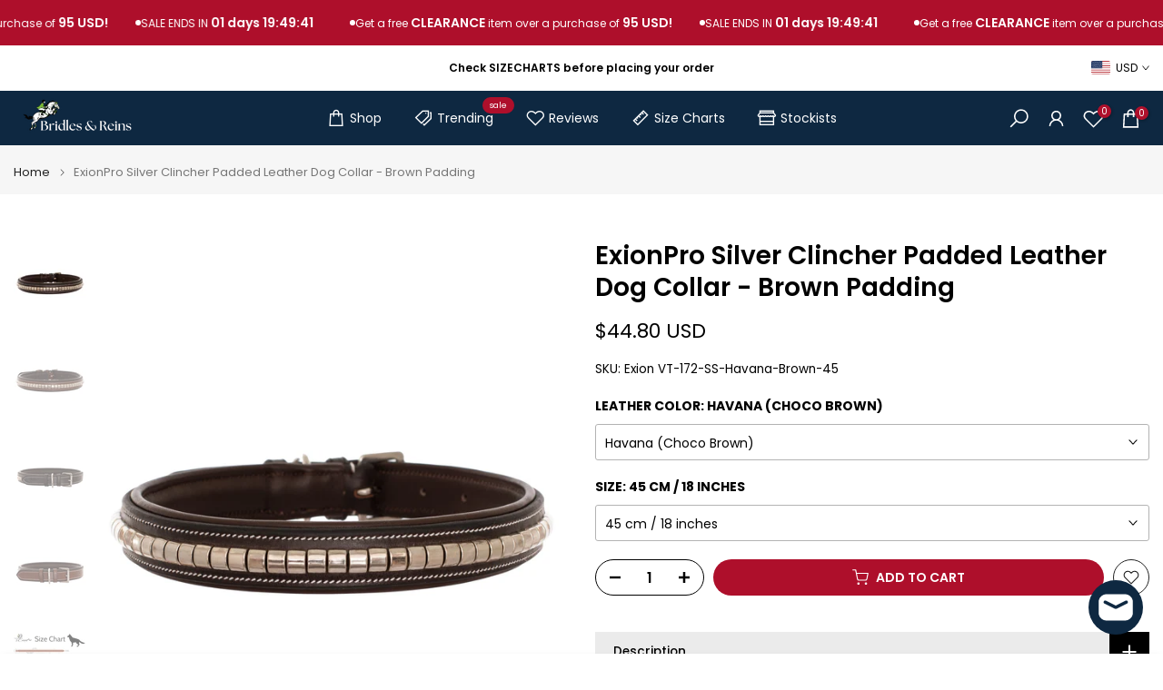

--- FILE ---
content_type: text/html; charset=utf-8
request_url: https://www.bridlesandreins.com/products/exionpro-silver-clinchered-padded-leather-dog-collar-brown-padding-brown-leather
body_size: 65937
content:
<!doctype html><html class="t4sp-theme t4s-wrapper__wide hdt-reveal-in-view rtl_false swatch_color_style_2 pr_border_style_1 pr_img_effect_1 enable_eff_img1_true badge_shape_3 css_for_wis_app_true shadow_round_img_true t4s-header__inline is-remove-unavai-1 t4_compare_false t4s-cart-count-0 t4s-pr-ellipsis-false
 no-js" lang="en">
  <head>
    <meta charset="utf-8">
    <meta http-equiv="X-UA-Compatible" content="IE=edge">
    <meta name="viewport" content="width=device-width, initial-scale=1, height=device-height, minimum-scale=1.0, maximum-scale=1.0">
    <meta name="theme-color" content="#ffffff">
    <link rel="canonical" href="https://www.bridlesandreins.com/products/exionpro-silver-clinchered-padded-leather-dog-collar-brown-padding-brown-leather">
    <link rel="preconnect" href="https://cdn.shopify.com" crossorigin><link rel="shortcut icon" type="image/png" href="//www.bridlesandreins.com/cdn/shop/files/Favicon.png?v=1744026383&width=32"><link rel="apple-touch-icon-precomposed" type="image/png" sizes="152x152" href="//www.bridlesandreins.com/cdn/shop/files/Favicon.png?v=1744026383&width=152"><title>Leather Dog Collars - ExionPro Silver Clincher Padded Leather Dog Collar &ndash; Bridles &amp; Reins</title>
    <meta name="description" content="This ExionPro Silver Clincher Brown Padded Leather Dog Collar is All You Need For Your Dog&#39;s Comfort And Style. Made for everyday full-time use-walking, running, or training."><meta name="keywords" content="ExionPro Silver Clincher Padded Leather Dog Collar - Brown Padding, Bridles &amp; Reins, www.bridlesandreins.com"/><meta name="author" content="Bridles &amp; Reins">

<meta property="og:site_name" content="Bridles &amp; Reins">
<meta property="og:url" content="https://www.bridlesandreins.com/products/exionpro-silver-clinchered-padded-leather-dog-collar-brown-padding-brown-leather">
<meta property="og:title" content="Leather Dog Collars - ExionPro Silver Clincher Padded Leather Dog Collar">
<meta property="og:type" content="product">
<meta property="og:description" content="This ExionPro Silver Clincher Brown Padded Leather Dog Collar is All You Need For Your Dog&#39;s Comfort And Style. Made for everyday full-time use-walking, running, or training."><meta property="og:image" content="http://www.bridlesandreins.com/cdn/shop/products/ExionPro_Silver_Clincher_Padded_leather_Dog_collars_d39c31cb-cc12-4efd-8b2e-595459f74ff5.jpg?v=1678181375">
  <meta property="og:image:secure_url" content="https://www.bridlesandreins.com/cdn/shop/products/ExionPro_Silver_Clincher_Padded_leather_Dog_collars_d39c31cb-cc12-4efd-8b2e-595459f74ff5.jpg?v=1678181375">
  <meta property="og:image:width" content="3224">
  <meta property="og:image:height" content="3224"><meta property="og:price:amount" content="44.80">
  <meta property="og:price:currency" content="USD"><meta name="twitter:site" content="@bridlesandreins?lang=en"><meta name="twitter:card" content="summary_large_image">
<meta name="twitter:title" content="Leather Dog Collars - ExionPro Silver Clincher Padded Leather Dog Collar">
<meta name="twitter:description" content="This ExionPro Silver Clincher Brown Padded Leather Dog Collar is All You Need For Your Dog&#39;s Comfort And Style. Made for everyday full-time use-walking, running, or training."><script src="//www.bridlesandreins.com/cdn/shop/t/66/assets/lazysizes.min.js?v=19113999703148210021763541216" async="async"></script>
    <script src="//www.bridlesandreins.com/cdn/shop/t/66/assets/global.min.js?v=152447882426438715411763541204" defer="defer"></script>
    <script>window.performance && window.performance.mark && window.performance.mark('shopify.content_for_header.start');</script><meta name="google-site-verification" content="VkSeqkoQR5CTy_6iKYvMH7hMiSJRuvE3isEhY9wPXtg">
<meta id="shopify-digital-wallet" name="shopify-digital-wallet" content="/11049614/digital_wallets/dialog">
<meta name="shopify-checkout-api-token" content="d4b7d1fb6fa9b3a8d27f7ce7b02b16a5">
<meta id="in-context-paypal-metadata" data-shop-id="11049614" data-venmo-supported="false" data-environment="production" data-locale="en_US" data-paypal-v4="true" data-currency="USD">
<link rel="alternate" hreflang="x-default" href="https://www.bridlesandreins.com/products/exionpro-silver-clinchered-padded-leather-dog-collar-brown-padding-brown-leather">
<link rel="alternate" hreflang="en" href="https://www.bridlesandreins.com/products/exionpro-silver-clinchered-padded-leather-dog-collar-brown-padding-brown-leather">
<link rel="alternate" hreflang="en-NZ" href="https://www.bridlesandreins.com/en-nz/products/exionpro-silver-clinchered-padded-leather-dog-collar-brown-padding-brown-leather">
<link rel="alternate" type="application/json+oembed" href="https://www.bridlesandreins.com/products/exionpro-silver-clinchered-padded-leather-dog-collar-brown-padding-brown-leather.oembed">
<script async="async" src="/checkouts/internal/preloads.js?locale=en-US"></script>
<link rel="preconnect" href="https://shop.app" crossorigin="anonymous">
<script async="async" src="https://shop.app/checkouts/internal/preloads.js?locale=en-US&shop_id=11049614" crossorigin="anonymous"></script>
<script id="apple-pay-shop-capabilities" type="application/json">{"shopId":11049614,"countryCode":"US","currencyCode":"USD","merchantCapabilities":["supports3DS"],"merchantId":"gid:\/\/shopify\/Shop\/11049614","merchantName":"Bridles \u0026 Reins","requiredBillingContactFields":["postalAddress","email","phone"],"requiredShippingContactFields":["postalAddress","email","phone"],"shippingType":"shipping","supportedNetworks":["visa","masterCard","discover","elo","jcb"],"total":{"type":"pending","label":"Bridles \u0026 Reins","amount":"1.00"},"shopifyPaymentsEnabled":true,"supportsSubscriptions":true}</script>
<script id="shopify-features" type="application/json">{"accessToken":"d4b7d1fb6fa9b3a8d27f7ce7b02b16a5","betas":["rich-media-storefront-analytics"],"domain":"www.bridlesandreins.com","predictiveSearch":true,"shopId":11049614,"locale":"en"}</script>
<script>var Shopify = Shopify || {};
Shopify.shop = "bridles-reins.myshopify.com";
Shopify.locale = "en";
Shopify.currency = {"active":"USD","rate":"1.0"};
Shopify.country = "US";
Shopify.theme = {"name":"Copy of Updated Dt. 10-04-2025 Kalles v4.3.7.1","id":152747770078,"schema_name":"Kalles","schema_version":"4.3.7.1","theme_store_id":null,"role":"main"};
Shopify.theme.handle = "null";
Shopify.theme.style = {"id":null,"handle":null};
Shopify.cdnHost = "www.bridlesandreins.com/cdn";
Shopify.routes = Shopify.routes || {};
Shopify.routes.root = "/";</script>
<script type="module">!function(o){(o.Shopify=o.Shopify||{}).modules=!0}(window);</script>
<script>!function(o){function n(){var o=[];function n(){o.push(Array.prototype.slice.apply(arguments))}return n.q=o,n}var t=o.Shopify=o.Shopify||{};t.loadFeatures=n(),t.autoloadFeatures=n()}(window);</script>
<script>
  window.ShopifyPay = window.ShopifyPay || {};
  window.ShopifyPay.apiHost = "shop.app\/pay";
  window.ShopifyPay.redirectState = null;
</script>
<script id="shop-js-analytics" type="application/json">{"pageType":"product"}</script>
<script defer="defer" async type="module" src="//www.bridlesandreins.com/cdn/shopifycloud/shop-js/modules/v2/client.init-shop-cart-sync_BApSsMSl.en.esm.js"></script>
<script defer="defer" async type="module" src="//www.bridlesandreins.com/cdn/shopifycloud/shop-js/modules/v2/chunk.common_CBoos6YZ.esm.js"></script>
<script type="module">
  await import("//www.bridlesandreins.com/cdn/shopifycloud/shop-js/modules/v2/client.init-shop-cart-sync_BApSsMSl.en.esm.js");
await import("//www.bridlesandreins.com/cdn/shopifycloud/shop-js/modules/v2/chunk.common_CBoos6YZ.esm.js");

  window.Shopify.SignInWithShop?.initShopCartSync?.({"fedCMEnabled":true,"windoidEnabled":true});

</script>
<script defer="defer" async type="module" src="//www.bridlesandreins.com/cdn/shopifycloud/shop-js/modules/v2/client.payment-terms_BHOWV7U_.en.esm.js"></script>
<script defer="defer" async type="module" src="//www.bridlesandreins.com/cdn/shopifycloud/shop-js/modules/v2/chunk.common_CBoos6YZ.esm.js"></script>
<script defer="defer" async type="module" src="//www.bridlesandreins.com/cdn/shopifycloud/shop-js/modules/v2/chunk.modal_Bu1hFZFC.esm.js"></script>
<script type="module">
  await import("//www.bridlesandreins.com/cdn/shopifycloud/shop-js/modules/v2/client.payment-terms_BHOWV7U_.en.esm.js");
await import("//www.bridlesandreins.com/cdn/shopifycloud/shop-js/modules/v2/chunk.common_CBoos6YZ.esm.js");
await import("//www.bridlesandreins.com/cdn/shopifycloud/shop-js/modules/v2/chunk.modal_Bu1hFZFC.esm.js");

  
</script>
<script>
  window.Shopify = window.Shopify || {};
  if (!window.Shopify.featureAssets) window.Shopify.featureAssets = {};
  window.Shopify.featureAssets['shop-js'] = {"shop-cart-sync":["modules/v2/client.shop-cart-sync_DJczDl9f.en.esm.js","modules/v2/chunk.common_CBoos6YZ.esm.js"],"init-fed-cm":["modules/v2/client.init-fed-cm_BzwGC0Wi.en.esm.js","modules/v2/chunk.common_CBoos6YZ.esm.js"],"init-windoid":["modules/v2/client.init-windoid_BS26ThXS.en.esm.js","modules/v2/chunk.common_CBoos6YZ.esm.js"],"shop-cash-offers":["modules/v2/client.shop-cash-offers_DthCPNIO.en.esm.js","modules/v2/chunk.common_CBoos6YZ.esm.js","modules/v2/chunk.modal_Bu1hFZFC.esm.js"],"shop-button":["modules/v2/client.shop-button_D_JX508o.en.esm.js","modules/v2/chunk.common_CBoos6YZ.esm.js"],"init-shop-email-lookup-coordinator":["modules/v2/client.init-shop-email-lookup-coordinator_DFwWcvrS.en.esm.js","modules/v2/chunk.common_CBoos6YZ.esm.js"],"shop-toast-manager":["modules/v2/client.shop-toast-manager_tEhgP2F9.en.esm.js","modules/v2/chunk.common_CBoos6YZ.esm.js"],"shop-login-button":["modules/v2/client.shop-login-button_DwLgFT0K.en.esm.js","modules/v2/chunk.common_CBoos6YZ.esm.js","modules/v2/chunk.modal_Bu1hFZFC.esm.js"],"avatar":["modules/v2/client.avatar_BTnouDA3.en.esm.js"],"init-shop-cart-sync":["modules/v2/client.init-shop-cart-sync_BApSsMSl.en.esm.js","modules/v2/chunk.common_CBoos6YZ.esm.js"],"pay-button":["modules/v2/client.pay-button_BuNmcIr_.en.esm.js","modules/v2/chunk.common_CBoos6YZ.esm.js"],"init-shop-for-new-customer-accounts":["modules/v2/client.init-shop-for-new-customer-accounts_DrjXSI53.en.esm.js","modules/v2/client.shop-login-button_DwLgFT0K.en.esm.js","modules/v2/chunk.common_CBoos6YZ.esm.js","modules/v2/chunk.modal_Bu1hFZFC.esm.js"],"init-customer-accounts-sign-up":["modules/v2/client.init-customer-accounts-sign-up_TlVCiykN.en.esm.js","modules/v2/client.shop-login-button_DwLgFT0K.en.esm.js","modules/v2/chunk.common_CBoos6YZ.esm.js","modules/v2/chunk.modal_Bu1hFZFC.esm.js"],"shop-follow-button":["modules/v2/client.shop-follow-button_C5D3XtBb.en.esm.js","modules/v2/chunk.common_CBoos6YZ.esm.js","modules/v2/chunk.modal_Bu1hFZFC.esm.js"],"checkout-modal":["modules/v2/client.checkout-modal_8TC_1FUY.en.esm.js","modules/v2/chunk.common_CBoos6YZ.esm.js","modules/v2/chunk.modal_Bu1hFZFC.esm.js"],"init-customer-accounts":["modules/v2/client.init-customer-accounts_C0Oh2ljF.en.esm.js","modules/v2/client.shop-login-button_DwLgFT0K.en.esm.js","modules/v2/chunk.common_CBoos6YZ.esm.js","modules/v2/chunk.modal_Bu1hFZFC.esm.js"],"lead-capture":["modules/v2/client.lead-capture_Cq0gfm7I.en.esm.js","modules/v2/chunk.common_CBoos6YZ.esm.js","modules/v2/chunk.modal_Bu1hFZFC.esm.js"],"shop-login":["modules/v2/client.shop-login_BmtnoEUo.en.esm.js","modules/v2/chunk.common_CBoos6YZ.esm.js","modules/v2/chunk.modal_Bu1hFZFC.esm.js"],"payment-terms":["modules/v2/client.payment-terms_BHOWV7U_.en.esm.js","modules/v2/chunk.common_CBoos6YZ.esm.js","modules/v2/chunk.modal_Bu1hFZFC.esm.js"]};
</script>
<script>(function() {
  var isLoaded = false;
  function asyncLoad() {
    if (isLoaded) return;
    isLoaded = true;
    var urls = ["\/\/d1liekpayvooaz.cloudfront.net\/apps\/customizery\/customizery.js?shop=bridles-reins.myshopify.com","https:\/\/chimpstatic.com\/mcjs-connected\/js\/users\/5a8dfa94349bdfec001d3fa04\/b09e42d521a86953ed3889f7e.js?shop=bridles-reins.myshopify.com"];
    for (var i = 0; i < urls.length; i++) {
      var s = document.createElement('script');
      s.type = 'text/javascript';
      s.async = true;
      s.src = urls[i];
      var x = document.getElementsByTagName('script')[0];
      x.parentNode.insertBefore(s, x);
    }
  };
  if(window.attachEvent) {
    window.attachEvent('onload', asyncLoad);
  } else {
    window.addEventListener('load', asyncLoad, false);
  }
})();</script>
<script id="__st">var __st={"a":11049614,"offset":19800,"reqid":"f0494f2a-06c2-4284-8c65-5adab0e61dfb-1768862408","pageurl":"www.bridlesandreins.com\/products\/exionpro-silver-clinchered-padded-leather-dog-collar-brown-padding-brown-leather","u":"fc2838ebe902","p":"product","rtyp":"product","rid":4494415167587};</script>
<script>window.ShopifyPaypalV4VisibilityTracking = true;</script>
<script id="captcha-bootstrap">!function(){'use strict';const t='contact',e='account',n='new_comment',o=[[t,t],['blogs',n],['comments',n],[t,'customer']],c=[[e,'customer_login'],[e,'guest_login'],[e,'recover_customer_password'],[e,'create_customer']],r=t=>t.map((([t,e])=>`form[action*='/${t}']:not([data-nocaptcha='true']) input[name='form_type'][value='${e}']`)).join(','),a=t=>()=>t?[...document.querySelectorAll(t)].map((t=>t.form)):[];function s(){const t=[...o],e=r(t);return a(e)}const i='password',u='form_key',d=['recaptcha-v3-token','g-recaptcha-response','h-captcha-response',i],f=()=>{try{return window.sessionStorage}catch{return}},m='__shopify_v',_=t=>t.elements[u];function p(t,e,n=!1){try{const o=window.sessionStorage,c=JSON.parse(o.getItem(e)),{data:r}=function(t){const{data:e,action:n}=t;return t[m]||n?{data:e,action:n}:{data:t,action:n}}(c);for(const[e,n]of Object.entries(r))t.elements[e]&&(t.elements[e].value=n);n&&o.removeItem(e)}catch(o){console.error('form repopulation failed',{error:o})}}const l='form_type',E='cptcha';function T(t){t.dataset[E]=!0}const w=window,h=w.document,L='Shopify',v='ce_forms',y='captcha';let A=!1;((t,e)=>{const n=(g='f06e6c50-85a8-45c8-87d0-21a2b65856fe',I='https://cdn.shopify.com/shopifycloud/storefront-forms-hcaptcha/ce_storefront_forms_captcha_hcaptcha.v1.5.2.iife.js',D={infoText:'Protected by hCaptcha',privacyText:'Privacy',termsText:'Terms'},(t,e,n)=>{const o=w[L][v],c=o.bindForm;if(c)return c(t,g,e,D).then(n);var r;o.q.push([[t,g,e,D],n]),r=I,A||(h.body.append(Object.assign(h.createElement('script'),{id:'captcha-provider',async:!0,src:r})),A=!0)});var g,I,D;w[L]=w[L]||{},w[L][v]=w[L][v]||{},w[L][v].q=[],w[L][y]=w[L][y]||{},w[L][y].protect=function(t,e){n(t,void 0,e),T(t)},Object.freeze(w[L][y]),function(t,e,n,w,h,L){const[v,y,A,g]=function(t,e,n){const i=e?o:[],u=t?c:[],d=[...i,...u],f=r(d),m=r(i),_=r(d.filter((([t,e])=>n.includes(e))));return[a(f),a(m),a(_),s()]}(w,h,L),I=t=>{const e=t.target;return e instanceof HTMLFormElement?e:e&&e.form},D=t=>v().includes(t);t.addEventListener('submit',(t=>{const e=I(t);if(!e)return;const n=D(e)&&!e.dataset.hcaptchaBound&&!e.dataset.recaptchaBound,o=_(e),c=g().includes(e)&&(!o||!o.value);(n||c)&&t.preventDefault(),c&&!n&&(function(t){try{if(!f())return;!function(t){const e=f();if(!e)return;const n=_(t);if(!n)return;const o=n.value;o&&e.removeItem(o)}(t);const e=Array.from(Array(32),(()=>Math.random().toString(36)[2])).join('');!function(t,e){_(t)||t.append(Object.assign(document.createElement('input'),{type:'hidden',name:u})),t.elements[u].value=e}(t,e),function(t,e){const n=f();if(!n)return;const o=[...t.querySelectorAll(`input[type='${i}']`)].map((({name:t})=>t)),c=[...d,...o],r={};for(const[a,s]of new FormData(t).entries())c.includes(a)||(r[a]=s);n.setItem(e,JSON.stringify({[m]:1,action:t.action,data:r}))}(t,e)}catch(e){console.error('failed to persist form',e)}}(e),e.submit())}));const S=(t,e)=>{t&&!t.dataset[E]&&(n(t,e.some((e=>e===t))),T(t))};for(const o of['focusin','change'])t.addEventListener(o,(t=>{const e=I(t);D(e)&&S(e,y())}));const B=e.get('form_key'),M=e.get(l),P=B&&M;t.addEventListener('DOMContentLoaded',(()=>{const t=y();if(P)for(const e of t)e.elements[l].value===M&&p(e,B);[...new Set([...A(),...v().filter((t=>'true'===t.dataset.shopifyCaptcha))])].forEach((e=>S(e,t)))}))}(h,new URLSearchParams(w.location.search),n,t,e,['guest_login'])})(!0,!0)}();</script>
<script integrity="sha256-4kQ18oKyAcykRKYeNunJcIwy7WH5gtpwJnB7kiuLZ1E=" data-source-attribution="shopify.loadfeatures" defer="defer" src="//www.bridlesandreins.com/cdn/shopifycloud/storefront/assets/storefront/load_feature-a0a9edcb.js" crossorigin="anonymous"></script>
<script crossorigin="anonymous" defer="defer" src="//www.bridlesandreins.com/cdn/shopifycloud/storefront/assets/shopify_pay/storefront-65b4c6d7.js?v=20250812"></script>
<script data-source-attribution="shopify.dynamic_checkout.dynamic.init">var Shopify=Shopify||{};Shopify.PaymentButton=Shopify.PaymentButton||{isStorefrontPortableWallets:!0,init:function(){window.Shopify.PaymentButton.init=function(){};var t=document.createElement("script");t.src="https://www.bridlesandreins.com/cdn/shopifycloud/portable-wallets/latest/portable-wallets.en.js",t.type="module",document.head.appendChild(t)}};
</script>
<script data-source-attribution="shopify.dynamic_checkout.buyer_consent">
  function portableWalletsHideBuyerConsent(e){var t=document.getElementById("shopify-buyer-consent"),n=document.getElementById("shopify-subscription-policy-button");t&&n&&(t.classList.add("hidden"),t.setAttribute("aria-hidden","true"),n.removeEventListener("click",e))}function portableWalletsShowBuyerConsent(e){var t=document.getElementById("shopify-buyer-consent"),n=document.getElementById("shopify-subscription-policy-button");t&&n&&(t.classList.remove("hidden"),t.removeAttribute("aria-hidden"),n.addEventListener("click",e))}window.Shopify?.PaymentButton&&(window.Shopify.PaymentButton.hideBuyerConsent=portableWalletsHideBuyerConsent,window.Shopify.PaymentButton.showBuyerConsent=portableWalletsShowBuyerConsent);
</script>
<script data-source-attribution="shopify.dynamic_checkout.cart.bootstrap">document.addEventListener("DOMContentLoaded",(function(){function t(){return document.querySelector("shopify-accelerated-checkout-cart, shopify-accelerated-checkout")}if(t())Shopify.PaymentButton.init();else{new MutationObserver((function(e,n){t()&&(Shopify.PaymentButton.init(),n.disconnect())})).observe(document.body,{childList:!0,subtree:!0})}}));
</script>
<link id="shopify-accelerated-checkout-styles" rel="stylesheet" media="screen" href="https://www.bridlesandreins.com/cdn/shopifycloud/portable-wallets/latest/accelerated-checkout-backwards-compat.css" crossorigin="anonymous">
<style id="shopify-accelerated-checkout-cart">
        #shopify-buyer-consent {
  margin-top: 1em;
  display: inline-block;
  width: 100%;
}

#shopify-buyer-consent.hidden {
  display: none;
}

#shopify-subscription-policy-button {
  background: none;
  border: none;
  padding: 0;
  text-decoration: underline;
  font-size: inherit;
  cursor: pointer;
}

#shopify-subscription-policy-button::before {
  box-shadow: none;
}

      </style>

<script>window.performance && window.performance.mark && window.performance.mark('shopify.content_for_header.end');</script>
<link rel="preconnect" href="https://fonts.googleapis.com">
    <link rel="preconnect" href="https://fonts.gstatic.com" crossorigin><link rel="stylesheet" href="https://fonts.googleapis.com/css?family=Poppins:300,300i,400,400i,500,500i,600,600i,700,700i,800,800i&display=swap" media="print" onload="this.media='all'"><link href="//www.bridlesandreins.com/cdn/shop/t/66/assets/base.css?v=177167388552361293531763541188" rel="stylesheet" type="text/css" media="all" /><style data-shopify>:root {
        
         /* CSS Variables */
        --wrapper-mw      : 1440px;
        --font-family-1   : Poppins;
        --font-family-2   : Poppins;
        --font-family-3   : Poppins;
        --font-body-family   : Poppins;
        --font-heading-family: Poppins;
       
        
        --t4s-success-color       : #428445;
        --t4s-success-color-rgb   : 66, 132, 69;
        --t4s-warning-color       : #e0b252;
        --t4s-warning-color-rgb   : 224, 178, 82;
        --t4s-error-color         : #EB001B;
        --t4s-error-color-rgb     : 235, 0, 27;
        --t4s-light-color         : #ffffff;
        --t4s-dark-color          : #222222;
        --t4s-highlight-color     : #ec0101;
        --t4s-tooltip-background  : #ae0f2b;
        --t4s-tooltip-color       : #ffffff;
        --primary-sw-color        : #ae0f2b;
        --primary-sw-color-rgb    : 174, 15, 43;
        --border-sw-color         : #b3b3b3;
        --secondary-sw-color      : #000000;
        --primary-price-color     : #ae0f2b;
        --secondary-price-color   : #000000;
        
        --t4s-body-background     : #ffffff;
        --text-color              : #000000;
        --text-color-rgb          : 0, 0, 0;
        --heading-color           : #000000;
        --accent-color            : #ae0f2b;
        --accent-color-rgb        : 174, 15, 43;
        --accent-color-darken     : #68091a;
        --accent-color-hover      : var(--accent-color-darken);
        --secondary-color         : #000000;
        --secondary-color-rgb     : 0, 0, 0;
        --link-color              : #000000;
        --link-color-hover        : #ae0f2b;
        --border-color            : #f1efef;
        --border-color-rgb        : 241, 239, 239;
        --border-primary-color    : #ae0f2b;
        --button-background       : #ae0f2b;
        --button-color            : #ffffff;
        --button-background-hover : #ae0f2b;
        --button-color-hover      : #fff;

        --sale-badge-background    : #ae0f2b;
        --sale-badge-color         : #fff;
        --new-badge-background     : #ae0f2b;
        --new-badge-color          : #fff;
        --preorder-badge-background: #ae0f2b;
        --preorder-badge-color     : #fff;
        --soldout-badge-background : #ae0f2b;
        --soldout-badge-color      : #fff;
        --custom-badge-background  : #ae0f2b;
        --custom-badge-color       : #fff;--aspect-ratiocus1: 0.8333333333333334;/* Shopify related variables */
        --payment-terms-background-color: ;
        
        --lz-background: #878787;
        --lz-img: url("//www.bridlesandreins.com/cdn/shop/t/66/assets/t4s_loader.svg?v=39679381748509747201763541278");}

    html {
      font-size: 62.5%;
      height: 100%;
    }

    body {
      margin: 0;
      overflow-x: hidden;
      font-size:13.5px;
      letter-spacing: 0px;
      color: var(--text-color);
      font-family: var(--font-body-family);
      line-height: 1.7;
      font-weight: 400;
      -webkit-font-smoothing: auto;
      -moz-osx-font-smoothing: auto;
    }
    /*
    @media screen and (min-width: 750px) {
      body {
        font-size: 1.6rem;
      }
    }
    */

    h1, h2, h3, h4, h5, h6, .t4s_as_title {
      color: var(--heading-color);
      font-family: var(--font-heading-family);
      line-height: 1.4;
      font-weight: 600;
      letter-spacing: 0px;
    }
    h1 { font-size: 37px }
    h2 { font-size: 29px }
    h3 { font-size: 23px }
    h4 { font-size: 18px }
    h5 { font-size: 17px }
    h6 { font-size: 15.5px }
    a,.t4s_as_link {
      /* font-family: var(--font-link-family); */
      color: var(--link-color);
    }
    a:hover,.t4s_as_link:hover {
      color: var(--link-color-hover);
    }
    button,
    input,
    optgroup,
    select,
    textarea {
      border-color: var(--border-color);
    }
    .t4s_as_button,
    button,
    input[type="button"]:not(.t4s-btn),
    input[type="reset"],
    input[type="submit"]:not(.t4s-btn) {
      font-family: var(--font-button-family);
      color: var(--button-color);
      background-color: var(--button-background);
      border-color: var(--button-background);
    }
    .t4s_as_button:hover,
    button:hover,
    input[type="button"]:not(.t4s-btn):hover, 
    input[type="reset"]:hover,
    input[type="submit"]:not(.t4s-btn):hover  {
      color: var(--button-color-hover);
      background-color: var(--button-background-hover);
      border-color: var(--button-background-hover);
    }
    
    .t4s-cp,.t4s-color-accent { color : var(--accent-color) }.t4s-ct,.t4s-color-text { color : var(--text-color) }.t4s-ch,.t4ss-color-heading { color : var(--heading-color) }.t4s-csecondary { color : var(--secondary-color) }
    
    .t4s-fnt-fm-1 {
      font-family: var(--font-family-1) !important;
    }
    .t4s-fnt-fm-2 {
      font-family: var(--font-family-2) !important;
    }
    .t4s-fnt-fm-3 {
      font-family: var(--font-family-3) !important;
    }
    .t4s-cr {
        color: var(--t4s-highlight-color);
    }
    .t4s-price__sale { color: var(--primary-price-color); }.t4s-fix-overflow.t4s-row { max-width: 100vw;margin-left: auto;margin-right: auto;}.lazyloadt4s-opt {opacity: 1 !important;transition: opacity 0s, transform 1s !important;}.t4s-d-block {display: block;}.t4s-d-none {display: none;}@media (min-width: 768px) {.t4s-d-md-block {display: block;}.t4s-d-md-none {display: none; }}@media (min-width: 1025px) {.t4s-d-lg-block {display: block;}.t4s-d-lg-none {display: none; }}@media (prefers-reduced-motion: no-preference) {
    :root {
    --duration-extra-long: .6s;
    --ease-out-slow: cubic-bezier(0, 0, .3, 1);
    --animation-slide-in: revealSlideIn var(--duration-extra-long) var(--ease-out-slow) forwards;
    --animation-fade-in: reveaFadeIn var(--duration-extra-long)  var(--ease-out-slow);
    }

    .hdt-reveal-in-view :where([hdt-reveal="fade-in"], [hdt-reveal="slide-in"]):not([animationend]) {
      opacity: .01;
    }

    .hdt-reveal-in-view [hdt-reveal="slide-in"]:not([animationend]) {
      transform: translateY(2rem);
    }

    .hdt-reveal-in-view [hdt-reveal="fade-in"]:not(.hdt-reveal--offscreen, [animationend]) {
      opacity: 1;
      animation: var(--animation-fade-in);
    }

    .hdt-reveal-in-view [hdt-reveal="slide-in"]:not(.hdt-reveal--offscreen, [animationend]) {
      animation: var(--animation-slide-in);
      animation-delay: calc(var(--animation-order, 0) * 75ms);
    }.hdt-reveal-in-view .flickityt4s:not(.flickityt4s-enabled) [hdt-reveal="fade-in"],
    .hdt-reveal-in-view .flickityt4s:not(.flickityt4s-enabled) [hdt-reveal="slide-in"] {
      animation-iteration-count: 0;
    }
    .hdt-reveal-in-view .flickityt4s.t4s-enabled:not(.flickityt4s-enabled) [hdt-reveal="fade-in"],
    .hdt-reveal-in-view .flickityt4s.t4s-enabled:not(.flickityt4s-enabled) [hdt-reveal="slide-in"] {
      animation-iteration-count: 1;
    }
    @media (min-width:768px){
      .hdt-reveal-in-view .flickityt4s.carousel-disable-md:not(.flickityt4s-enabled) [hdt-reveal="fade-in"],
      .hdt-reveal-in-view .flickityt4s.carousel-disable-md:not(.flickityt4s-enabled) [hdt-reveal="slide-in"] {
        animation-iteration-count: 1;
      }
    }

    .hdt-reveal-in-view :where([hdt-reveal="fade-in"].hdt-reveal--design-mode, [hdt-reveal="slide-in"].hdt-reveal--design-mode, [hdt-reveal]:not(.hdt-reveal--offscreen).hdt-reveal--cancel):not([animationend]) {
      opacity: 1;
      animation: none;
      transition: none;
    }

    .hdt-reveal-in-view [hdt-reveal="slide-in"]:not([animationend]).hdt-reveal--design-mode {
      transform: translateY(0);
    }

    @keyframes revealSlideIn {
      from {
        transform: translateY(2rem);
        opacity: 0.01;
      }
      to {
        transform: translateY(0);
        opacity: 1;
      }
    }

    @keyframes reveaFadeIn {
      from {
        opacity: 0.01;
      }
      to {
        opacity: 1;
      }
    }
  }</style><script>
  const isBehaviorSmooth = 'scrollBehavior' in document.documentElement.style && getComputedStyle(document.documentElement).scrollBehavior === 'smooth';
  const t4sXMLHttpRequest = window.XMLHttpRequest, documentElementT4s = document.documentElement; documentElementT4s.className = documentElementT4s.className.replace('no-js', 'js');function loadImageT4s(_this) { _this.classList.add('lazyloadt4sed')};(function() { const matchMediaHoverT4s = (window.matchMedia('(-moz-touch-enabled: 1), (hover: none)')).matches; documentElementT4s.className += ((window.CSS && window.CSS.supports('(position: sticky) or (position: -webkit-sticky)')) ? ' t4sp-sticky' : ' t4sp-no-sticky'); documentElementT4s.className += matchMediaHoverT4s ? ' t4sp-no-hover' : ' t4sp-hover'; window.onpageshow = function() { if (performance.navigation.type === 2) {document.dispatchEvent(new CustomEvent('cart:refresh'))} }; if (!matchMediaHoverT4s && window.width > 1024) { document.addEventListener('mousemove', function(evt) { documentElementT4s.classList.replace('t4sp-no-hover','t4sp-hover'); document.dispatchEvent(new CustomEvent('theme:hover')); }, {once : true} ); } }());</script><script>const RevealT4s=function(){const e="hdt-reveal",n=e+"--offscreen",t=e+"--cancel",s=e=>{const n=e.target;n.isAnimationend&&(n.setAttribute("animationend",""),n.removeEventListener("animationend",s))};function o(e,o){e.forEach((e,r)=>{const i=e.target;i.setAttribute("observed",""),e.isIntersecting?(i.isUnobserve=!0,i.classList.contains(n)&&i.classList.remove(n),o.unobserve(i)):i.isUnobserve||(i.classList.add(n),i.classList.remove(t)),i.isAnimationend=!0,i.addEventListener("animationend",s)})}return function(n=document,t=!1){const s=Array.from(n.querySelectorAll(`[${e}]:not([observed])`));if(0===s.length)return;if(t)return void s.forEach(n=>{n.classList.add(e+"--design-mode")});const r=new IntersectionObserver(o,{rootMargin:"0px 0px -50px 0px"});s.forEach(e=>r.observe(e))}}();window.matchMedia("(prefers-reduced-motion: no-preference)").matches&&(window.addEventListener("DOMContentLoaded",()=>RevealT4s()),Shopify.designMode&&(document.addEventListener("shopify:section:load",e=>RevealT4s(e.target,!0)),document.addEventListener("shopify:section:reorder",()=>RevealT4s(document,!0))));</script><link rel="stylesheet" href="//www.bridlesandreins.com/cdn/shop/t/66/assets/ecomrise-colors.css?v=47824910511829063421763541200" media="print" onload="this.media='all'"><!-- BEGIN app block: shopify://apps/uppromote-affiliate/blocks/core-script/64c32457-930d-4cb9-9641-e24c0d9cf1f4 --><!-- BEGIN app snippet: core-metafields-setting --><!--suppress ES6ConvertVarToLetConst -->
<script type="application/json" id="core-uppromote-settings">{"app_env":{"env":"production"}}</script>
<script type="application/json" id="core-uppromote-cart">{"note":null,"attributes":{},"original_total_price":0,"total_price":0,"total_discount":0,"total_weight":0.0,"item_count":0,"items":[],"requires_shipping":false,"currency":"USD","items_subtotal_price":0,"cart_level_discount_applications":[],"checkout_charge_amount":0}</script>
<script id="core-uppromote-quick-store-tracking-vars">
    function getDocumentContext(){const{href:a,hash:b,host:c,hostname:d,origin:e,pathname:f,port:g,protocol:h,search:i}=window.location,j=document.referrer,k=document.characterSet,l=document.title;return{location:{href:a,hash:b,host:c,hostname:d,origin:e,pathname:f,port:g,protocol:h,search:i},referrer:j||document.location.href,characterSet:k,title:l}}function getNavigatorContext(){const{language:a,cookieEnabled:b,languages:c,userAgent:d}=navigator;return{language:a,cookieEnabled:b,languages:c,userAgent:d}}function getWindowContext(){const{innerHeight:a,innerWidth:b,outerHeight:c,outerWidth:d,origin:e,screen:{height:j,width:k},screenX:f,screenY:g,scrollX:h,scrollY:i}=window;return{innerHeight:a,innerWidth:b,outerHeight:c,outerWidth:d,origin:e,screen:{screenHeight:j,screenWidth:k},screenX:f,screenY:g,scrollX:h,scrollY:i,location:getDocumentContext().location}}function getContext(){return{document:getDocumentContext(),navigator:getNavigatorContext(),window:getWindowContext()}}
    if (window.location.href.includes('?sca_ref=')) {
        localStorage.setItem('__up_lastViewedPageContext', JSON.stringify({
            context: getContext(),
            timestamp: new Date().toISOString(),
        }))
    }
</script>

<script id="core-uppromote-setting-booster">
    var UpPromoteCoreSettings = JSON.parse(document.getElementById('core-uppromote-settings').textContent)
    UpPromoteCoreSettings.currentCart = JSON.parse(document.getElementById('core-uppromote-cart')?.textContent || '{}')
    const idToClean = ['core-uppromote-settings', 'core-uppromote-cart', 'core-uppromote-setting-booster', 'core-uppromote-quick-store-tracking-vars']
    idToClean.forEach(id => {
        document.getElementById(id)?.remove()
    })
</script>
<!-- END app snippet -->


<!-- END app block --><!-- BEGIN app block: shopify://apps/judge-me-reviews/blocks/judgeme_core/61ccd3b1-a9f2-4160-9fe9-4fec8413e5d8 --><!-- Start of Judge.me Core -->






<link rel="dns-prefetch" href="https://cdnwidget.judge.me">
<link rel="dns-prefetch" href="https://cdn.judge.me">
<link rel="dns-prefetch" href="https://cdn1.judge.me">
<link rel="dns-prefetch" href="https://api.judge.me">

<script data-cfasync='false' class='jdgm-settings-script'>window.jdgmSettings={"pagination":5,"disable_web_reviews":false,"badge_no_review_text":"No reviews","badge_n_reviews_text":"{{ n }} review/reviews","badge_star_color":"#AE0F2B","hide_badge_preview_if_no_reviews":true,"badge_hide_text":false,"enforce_center_preview_badge":false,"widget_title":"Customer Reviews","widget_open_form_text":"Write a review","widget_close_form_text":"Cancel review","widget_refresh_page_text":"Refresh page","widget_summary_text":"Based on {{ number_of_reviews }} review/reviews","widget_no_review_text":"Be the first to write a review","widget_name_field_text":"Display name","widget_verified_name_field_text":"Verified Name (public)","widget_name_placeholder_text":"Display name","widget_required_field_error_text":"This field is required.","widget_email_field_text":"Email address","widget_verified_email_field_text":"Verified Email (private, can not be edited)","widget_email_placeholder_text":"Your email address","widget_email_field_error_text":"Please enter a valid email address.","widget_rating_field_text":"Rating","widget_review_title_field_text":"Review Title","widget_review_title_placeholder_text":"Give your review a title","widget_review_body_field_text":"Review content","widget_review_body_placeholder_text":"Start writing here...","widget_pictures_field_text":"Picture/Video (optional)","widget_submit_review_text":"Submit Review","widget_submit_verified_review_text":"Submit Verified Review","widget_submit_success_msg_with_auto_publish":"Thank you! Please refresh the page in a few moments to see your review. You can remove or edit your review by logging into \u003ca href='https://judge.me/login' target='_blank' rel='nofollow noopener'\u003eJudge.me\u003c/a\u003e","widget_submit_success_msg_no_auto_publish":"Thank you! Your review will be published as soon as it is approved by the shop admin. You can remove or edit your review by logging into \u003ca href='https://judge.me/login' target='_blank' rel='nofollow noopener'\u003eJudge.me\u003c/a\u003e","widget_show_default_reviews_out_of_total_text":"Showing {{ n_reviews_shown }} out of {{ n_reviews }} reviews.","widget_show_all_link_text":"Show all","widget_show_less_link_text":"Show less","widget_author_said_text":"{{ reviewer_name }} said:","widget_days_text":"{{ n }} days ago","widget_weeks_text":"{{ n }} week/weeks ago","widget_months_text":"{{ n }} month/months ago","widget_years_text":"{{ n }} year/years ago","widget_yesterday_text":"Yesterday","widget_today_text":"Today","widget_replied_text":"\u003e\u003e {{ shop_name }} replied:","widget_read_more_text":"Read more","widget_reviewer_name_as_initial":"","widget_rating_filter_color":"#ae0f2b","widget_rating_filter_see_all_text":"See all reviews","widget_sorting_most_recent_text":"Most Recent","widget_sorting_highest_rating_text":"Highest Rating","widget_sorting_lowest_rating_text":"Lowest Rating","widget_sorting_with_pictures_text":"Only Pictures","widget_sorting_most_helpful_text":"Most Helpful","widget_open_question_form_text":"Ask a question","widget_reviews_subtab_text":"Reviews","widget_questions_subtab_text":"Questions","widget_question_label_text":"Question","widget_answer_label_text":"Answer","widget_question_placeholder_text":"Write your question here","widget_submit_question_text":"Submit Question","widget_question_submit_success_text":"Thank you for your question! We will notify you once it gets answered.","widget_star_color":"#ae0f2b","verified_badge_text":"Verified","verified_badge_bg_color":"","verified_badge_text_color":"","verified_badge_placement":"top-right-of-review","widget_review_max_height":"","widget_hide_border":false,"widget_social_share":false,"widget_thumb":false,"widget_review_location_show":false,"widget_location_format":"country_iso_code","all_reviews_include_out_of_store_products":true,"all_reviews_out_of_store_text":"(out of stock)","all_reviews_pagination":100,"all_reviews_product_name_prefix_text":"about","enable_review_pictures":true,"enable_question_anwser":true,"widget_theme":"align","review_date_format":"timestamp","default_sort_method":"highest-rating","widget_product_reviews_subtab_text":"Product Reviews","widget_shop_reviews_subtab_text":"Shop Reviews","widget_other_products_reviews_text":"Reviews for other products","widget_store_reviews_subtab_text":"Store reviews","widget_no_store_reviews_text":"This store hasn't received any reviews yet","widget_web_restriction_product_reviews_text":"This product hasn't received any reviews yet","widget_no_items_text":"No items found","widget_show_more_text":"Show more","widget_write_a_store_review_text":"Write a Store Review","widget_other_languages_heading":"Reviews in Other Languages","widget_translate_review_text":"Translate review to {{ language }}","widget_translating_review_text":"Translating...","widget_show_original_translation_text":"Show original ({{ language }})","widget_translate_review_failed_text":"Review couldn't be translated.","widget_translate_review_retry_text":"Retry","widget_translate_review_try_again_later_text":"Try again later","show_product_url_for_grouped_product":false,"widget_sorting_pictures_first_text":"Pictures First","show_pictures_on_all_rev_page_mobile":true,"show_pictures_on_all_rev_page_desktop":true,"floating_tab_hide_mobile_install_preference":true,"floating_tab_button_name":"★ Reviews","floating_tab_title":"Let customers speak for us","floating_tab_button_color":"","floating_tab_button_background_color":"","floating_tab_url":"","floating_tab_url_enabled":true,"floating_tab_tab_style":"text","all_reviews_text_badge_text":"Customers rate us {{ shop.metafields.judgeme.all_reviews_rating | round: 1 }}/5 based on {{ shop.metafields.judgeme.all_reviews_count }} reviews.","all_reviews_text_badge_text_branded_style":"{{ shop.metafields.judgeme.all_reviews_rating | round: 1 }} out of 5 stars based on {{ shop.metafields.judgeme.all_reviews_count }} reviews","is_all_reviews_text_badge_a_link":true,"show_stars_for_all_reviews_text_badge":false,"all_reviews_text_badge_url":"","all_reviews_text_style":"branded","all_reviews_text_color_style":"monochromatic_version","all_reviews_text_color":"#0e2841","all_reviews_text_show_jm_brand":true,"featured_carousel_show_header":true,"featured_carousel_title":"Customer Reviews","testimonials_carousel_title":"Customers are saying","videos_carousel_title":"Real customer stories","cards_carousel_title":"Customers are saying","featured_carousel_count_text":" from {{ n }} reviews","featured_carousel_add_link_to_all_reviews_page":true,"featured_carousel_url":"","featured_carousel_show_images":true,"featured_carousel_autoslide_interval":5,"featured_carousel_arrows_on_the_sides":true,"featured_carousel_height":250,"featured_carousel_width":100,"featured_carousel_image_size":5000,"featured_carousel_image_height":480,"featured_carousel_arrow_color":"#ae0f2b","verified_count_badge_style":"branded","verified_count_badge_orientation":"vertical","verified_count_badge_color_style":"monochromatic_version","verified_count_badge_color":"#0e2841","is_verified_count_badge_a_link":false,"verified_count_badge_url":"https://www.bridlesandreins.com/pages/review","verified_count_badge_show_jm_brand":true,"widget_rating_preset_default":5,"widget_first_sub_tab":"product-reviews","widget_show_histogram":true,"widget_histogram_use_custom_color":true,"widget_pagination_use_custom_color":true,"widget_star_use_custom_color":true,"widget_verified_badge_use_custom_color":false,"widget_write_review_use_custom_color":false,"picture_reminder_submit_button":"Upload Pictures","enable_review_videos":true,"mute_video_by_default":false,"widget_sorting_videos_first_text":"Videos First","widget_review_pending_text":"Pending","featured_carousel_items_for_large_screen":3,"social_share_options_order":"Facebook,Twitter,Pinterest","remove_microdata_snippet":true,"disable_json_ld":false,"enable_json_ld_products":false,"preview_badge_show_question_text":false,"preview_badge_no_question_text":"No questions","preview_badge_n_question_text":"{{ number_of_questions }} question/questions","qa_badge_show_icon":false,"qa_badge_icon_color":"#ae0f2b","qa_badge_position":"same-row","remove_judgeme_branding":true,"widget_add_search_bar":true,"widget_search_bar_placeholder":"Search","widget_sorting_verified_only_text":"Verified only","featured_carousel_theme":"gallery","featured_carousel_show_rating":true,"featured_carousel_show_title":true,"featured_carousel_show_body":true,"featured_carousel_show_date":false,"featured_carousel_show_reviewer":true,"featured_carousel_show_product":false,"featured_carousel_header_background_color":"#0e2841","featured_carousel_header_text_color":"#ffffff","featured_carousel_name_product_separator":"reviewed","featured_carousel_full_star_background":"#ae0f2b","featured_carousel_empty_star_background":"#dadada","featured_carousel_vertical_theme_background":"#f5f5f5","featured_carousel_verified_badge_enable":false,"featured_carousel_verified_badge_color":"#0e2841","featured_carousel_border_style":"round","featured_carousel_review_line_length_limit":3,"featured_carousel_more_reviews_button_text":"Read more reviews","featured_carousel_view_product_button_text":"View product","all_reviews_page_load_reviews_on":"scroll","all_reviews_page_load_more_text":"Load More Reviews","disable_fb_tab_reviews":true,"enable_ajax_cdn_cache":false,"widget_public_name_text":"displayed publicly like","default_reviewer_name":"John Smith","default_reviewer_name_has_non_latin":true,"widget_reviewer_anonymous":"Anonymous","medals_widget_title":"Judge.me Review Medals","medals_widget_background_color":"#ffffff","medals_widget_position":"footer_all_pages","medals_widget_border_color":"#f9fafb","medals_widget_verified_text_position":"right","medals_widget_use_monochromatic_version":true,"medals_widget_elements_color":"#0e2841","show_reviewer_avatar":true,"widget_invalid_yt_video_url_error_text":"Not a YouTube video URL","widget_max_length_field_error_text":"Please enter no more than {0} characters.","widget_show_country_flag":false,"widget_show_collected_via_shop_app":true,"widget_verified_by_shop_badge_style":"light","widget_verified_by_shop_text":"Verified by Shop","widget_show_photo_gallery":true,"widget_load_with_code_splitting":true,"widget_ugc_install_preference":false,"widget_ugc_title":"Made by us, Shared by you","widget_ugc_subtitle":"Tag us to see your picture featured in our page","widget_ugc_arrows_color":"#ffffff","widget_ugc_primary_button_text":"Buy Now","widget_ugc_primary_button_background_color":"#108474","widget_ugc_primary_button_text_color":"#ffffff","widget_ugc_primary_button_border_width":"0","widget_ugc_primary_button_border_style":"none","widget_ugc_primary_button_border_color":"#108474","widget_ugc_primary_button_border_radius":"25","widget_ugc_secondary_button_text":"Load More","widget_ugc_secondary_button_background_color":"#ffffff","widget_ugc_secondary_button_text_color":"#108474","widget_ugc_secondary_button_border_width":"2","widget_ugc_secondary_button_border_style":"solid","widget_ugc_secondary_button_border_color":"#108474","widget_ugc_secondary_button_border_radius":"25","widget_ugc_reviews_button_text":"View Reviews","widget_ugc_reviews_button_background_color":"#ffffff","widget_ugc_reviews_button_text_color":"#108474","widget_ugc_reviews_button_border_width":"2","widget_ugc_reviews_button_border_style":"solid","widget_ugc_reviews_button_border_color":"#108474","widget_ugc_reviews_button_border_radius":"25","widget_ugc_reviews_button_link_to":"judgeme-reviews-page","widget_ugc_show_post_date":true,"widget_ugc_max_width":"800","widget_rating_metafield_value_type":true,"widget_primary_color":"#0e2841","widget_enable_secondary_color":true,"widget_secondary_color":"#cae8ff","widget_summary_average_rating_text":"{{ average_rating }} out of 5","widget_media_grid_title":"Customer photos \u0026 videos","widget_media_grid_see_more_text":"See more","widget_round_style":true,"widget_show_product_medals":false,"widget_verified_by_judgeme_text":"Verified by Judge.me","widget_show_store_medals":false,"widget_verified_by_judgeme_text_in_store_medals":"Verified by Judge.me","widget_media_field_exceed_quantity_message":"Sorry, we can only accept {{ max_media }} for one review.","widget_media_field_exceed_limit_message":"{{ file_name }} is too large, please select a {{ media_type }} less than {{ size_limit }}MB.","widget_review_submitted_text":"Review Submitted!","widget_question_submitted_text":"Question Submitted!","widget_close_form_text_question":"Cancel","widget_write_your_answer_here_text":"Write your answer here","widget_enabled_branded_link":true,"widget_show_collected_by_judgeme":false,"widget_reviewer_name_color":"","widget_write_review_text_color":"","widget_write_review_bg_color":"","widget_collected_by_judgeme_text":"collected by Judge.me","widget_pagination_type":"standard","widget_load_more_text":"Load More","widget_load_more_color":"#ae0f2b","widget_full_review_text":"Full Review","widget_read_more_reviews_text":"Read More Reviews","widget_read_questions_text":"Read Questions","widget_questions_and_answers_text":"Questions \u0026 Answers","widget_verified_by_text":"Verified by","widget_verified_text":"Verified","widget_number_of_reviews_text":"{{ number_of_reviews }} reviews","widget_back_button_text":"Back","widget_next_button_text":"Next","widget_custom_forms_filter_button":"Filters","custom_forms_style":"vertical","widget_show_review_information":false,"how_reviews_are_collected":"How reviews are collected?","widget_show_review_keywords":true,"widget_gdpr_statement":"How we use your data: We'll only contact you about the review you left, and only if necessary. By submitting your review, you agree to Judge.me's \u003ca href='https://judge.me/terms' target='_blank' rel='nofollow noopener'\u003eterms\u003c/a\u003e, \u003ca href='https://judge.me/privacy' target='_blank' rel='nofollow noopener'\u003eprivacy\u003c/a\u003e and \u003ca href='https://judge.me/content-policy' target='_blank' rel='nofollow noopener'\u003econtent\u003c/a\u003e policies.","widget_multilingual_sorting_enabled":false,"widget_translate_review_content_enabled":false,"widget_translate_review_content_method":"manual","popup_widget_review_selection":"automatically_with_pictures","popup_widget_round_border_style":true,"popup_widget_show_title":true,"popup_widget_show_body":true,"popup_widget_show_reviewer":false,"popup_widget_show_product":true,"popup_widget_show_pictures":true,"popup_widget_use_review_picture":true,"popup_widget_show_on_home_page":true,"popup_widget_show_on_product_page":true,"popup_widget_show_on_collection_page":true,"popup_widget_show_on_cart_page":true,"popup_widget_position":"bottom_left","popup_widget_first_review_delay":5,"popup_widget_duration":5,"popup_widget_interval":5,"popup_widget_review_count":5,"popup_widget_hide_on_mobile":true,"review_snippet_widget_round_border_style":true,"review_snippet_widget_card_color":"#FFFFFF","review_snippet_widget_slider_arrows_background_color":"#FFFFFF","review_snippet_widget_slider_arrows_color":"#000000","review_snippet_widget_star_color":"#108474","show_product_variant":true,"all_reviews_product_variant_label_text":"Variant: ","widget_show_verified_branding":false,"widget_ai_summary_title":"Customers Say","widget_ai_summary_disclaimer":"AI-powered review summary based on recent customer reviews","widget_show_ai_summary":true,"widget_show_ai_summary_bg":true,"widget_show_review_title_input":true,"redirect_reviewers_invited_via_email":"review_widget","request_store_review_after_product_review":false,"request_review_other_products_in_order":false,"review_form_color_scheme":"default","review_form_corner_style":"square","review_form_star_color":{},"review_form_text_color":"#333333","review_form_background_color":"#ffffff","review_form_field_background_color":"#fafafa","review_form_button_color":{},"review_form_button_text_color":"#ffffff","review_form_modal_overlay_color":"#000000","review_content_screen_title_text":"How would you rate this product?","review_content_introduction_text":"We would love it if you would share a bit about your experience.","store_review_form_title_text":"How would you rate this store?","store_review_form_introduction_text":"We would love it if you would share a bit about your experience.","show_review_guidance_text":true,"one_star_review_guidance_text":"Poor","five_star_review_guidance_text":"Great","customer_information_screen_title_text":"About you","customer_information_introduction_text":"Please tell us more about you.","custom_questions_screen_title_text":"Your experience in more detail","custom_questions_introduction_text":"Here are a few questions to help us understand more about your experience.","review_submitted_screen_title_text":"Thanks for your review!","review_submitted_screen_thank_you_text":"We are processing it and it will appear on the store soon.","review_submitted_screen_email_verification_text":"Please confirm your email by clicking the link we just sent you. This helps us keep reviews authentic.","review_submitted_request_store_review_text":"Would you like to share your experience of shopping with us?","review_submitted_review_other_products_text":"Would you like to review these products?","store_review_screen_title_text":"Would you like to share your experience of shopping with us?","store_review_introduction_text":"We value your feedback and use it to improve. Please share any thoughts or suggestions you have.","reviewer_media_screen_title_picture_text":"Share a picture","reviewer_media_introduction_picture_text":"Upload a photo to support your review.","reviewer_media_screen_title_video_text":"Share a video","reviewer_media_introduction_video_text":"Upload a video to support your review.","reviewer_media_screen_title_picture_or_video_text":"Share a picture or video","reviewer_media_introduction_picture_or_video_text":"Upload a photo or video to support your review.","reviewer_media_youtube_url_text":"Paste your Youtube URL here","advanced_settings_next_step_button_text":"Next","advanced_settings_close_review_button_text":"Close","modal_write_review_flow":false,"write_review_flow_required_text":"Required","write_review_flow_privacy_message_text":"We respect your privacy.","write_review_flow_anonymous_text":"Post review as anonymous","write_review_flow_visibility_text":"This won't be visible to other customers.","write_review_flow_multiple_selection_help_text":"Select as many as you like","write_review_flow_single_selection_help_text":"Select one option","write_review_flow_required_field_error_text":"This field is required","write_review_flow_invalid_email_error_text":"Please enter a valid email address","write_review_flow_max_length_error_text":"Max. {{ max_length }} characters.","write_review_flow_media_upload_text":"\u003cb\u003eClick to upload\u003c/b\u003e or drag and drop","write_review_flow_gdpr_statement":"We'll only contact you about your review if necessary. By submitting your review, you agree to our \u003ca href='https://judge.me/terms' target='_blank' rel='nofollow noopener'\u003eterms and conditions\u003c/a\u003e and \u003ca href='https://judge.me/privacy' target='_blank' rel='nofollow noopener'\u003eprivacy policy\u003c/a\u003e.","rating_only_reviews_enabled":false,"show_negative_reviews_help_screen":false,"new_review_flow_help_screen_rating_threshold":3,"negative_review_resolution_screen_title_text":"Tell us more","negative_review_resolution_text":"Your experience matters to us. If there were issues with your purchase, we're here to help. Feel free to reach out to us, we'd love the opportunity to make things right.","negative_review_resolution_button_text":"Contact us","negative_review_resolution_proceed_with_review_text":"Leave a review","negative_review_resolution_subject":"Issue with purchase from {{ shop_name }}.{{ order_name }}","preview_badge_collection_page_install_status":false,"widget_review_custom_css":"","preview_badge_custom_css":"","preview_badge_stars_count":"5-stars","featured_carousel_custom_css":"","floating_tab_custom_css":"","all_reviews_widget_custom_css":"","medals_widget_custom_css":"","verified_badge_custom_css":"","all_reviews_text_custom_css":"","transparency_badges_collected_via_store_invite":false,"transparency_badges_from_another_provider":false,"transparency_badges_collected_from_store_visitor":false,"transparency_badges_collected_by_verified_review_provider":false,"transparency_badges_earned_reward":false,"transparency_badges_collected_via_store_invite_text":"Review collected via store invitation","transparency_badges_from_another_provider_text":"Review collected from another provider","transparency_badges_collected_from_store_visitor_text":"Review collected from a store visitor","transparency_badges_written_in_google_text":"Review written in Google","transparency_badges_written_in_etsy_text":"Review written in Etsy","transparency_badges_written_in_shop_app_text":"Review written in Shop App","transparency_badges_earned_reward_text":"Review earned a reward for future purchase","product_review_widget_per_page":3,"widget_store_review_label_text":"Review about the store","checkout_comment_extension_title_on_product_page":"Customer Comments","checkout_comment_extension_num_latest_comment_show":5,"checkout_comment_extension_format":"name_and_timestamp","checkout_comment_customer_name":"last_initial","checkout_comment_comment_notification":true,"preview_badge_collection_page_install_preference":true,"preview_badge_home_page_install_preference":true,"preview_badge_product_page_install_preference":true,"review_widget_install_preference":"","review_carousel_install_preference":false,"floating_reviews_tab_install_preference":"none","verified_reviews_count_badge_install_preference":false,"all_reviews_text_install_preference":false,"review_widget_best_location":true,"judgeme_medals_install_preference":false,"review_widget_revamp_enabled":true,"review_widget_qna_enabled":false,"review_widget_revamp_dual_publish_end_date":"2026-01-21T14:04:49.000+00:00","review_widget_header_theme":"minimal","review_widget_widget_title_enabled":true,"review_widget_header_text_size":"medium","review_widget_header_text_weight":"bold","review_widget_average_rating_style":"bold","review_widget_bar_chart_enabled":true,"review_widget_bar_chart_type":"numbers","review_widget_bar_chart_style":"bold","review_widget_expanded_media_gallery_enabled":true,"review_widget_reviews_section_theme":"standard","review_widget_image_style":"thumbnails","review_widget_review_image_ratio":"square","review_widget_stars_size":"medium","review_widget_verified_badge":"bold_text","review_widget_review_title_text_size":"medium","review_widget_review_text_size":"medium","review_widget_review_text_length":"medium","review_widget_number_of_columns_desktop":2,"review_widget_carousel_transition_speed":5,"review_widget_custom_questions_answers_display":"always","review_widget_star_and_histogram_color":"#AE0F2B","review_widget_button_color":"#AE0F2B","review_widget_button_text_color":"#FFFFFF","review_widget_text_color":"#000000","review_widget_lighter_text_color":"#7B7B7B","review_widget_corner_styling":"rounded","review_widget_review_word_singular":"review","review_widget_review_word_plural":"reviews","review_widget_voting_label":"Helpful?","review_widget_shop_reply_label":"Reply from {{ shop_name }}:","review_widget_filters_title":"Filters","qna_widget_question_word_singular":"Question","qna_widget_question_word_plural":"Questions","qna_widget_answer_reply_label":"Answer from {{ answerer_name }}:","qna_content_screen_title_text":"Ask a question about this product","qna_widget_question_required_field_error_text":"Please enter your question.","qna_widget_flow_gdpr_statement":"We'll only contact you about your question if necessary. By submitting your question, you agree to our \u003ca href='https://judge.me/terms' target='_blank' rel='nofollow noopener'\u003eterms and conditions\u003c/a\u003e and \u003ca href='https://judge.me/privacy' target='_blank' rel='nofollow noopener'\u003eprivacy policy\u003c/a\u003e.","qna_widget_question_submitted_text":"Thanks for your question!","qna_widget_close_form_text_question":"Close","qna_widget_question_submit_success_text":"We’ll notify you by email when your question is answered.","all_reviews_widget_v2025_enabled":false,"all_reviews_widget_v2025_header_theme":"default","all_reviews_widget_v2025_widget_title_enabled":true,"all_reviews_widget_v2025_header_text_size":"medium","all_reviews_widget_v2025_header_text_weight":"regular","all_reviews_widget_v2025_average_rating_style":"compact","all_reviews_widget_v2025_bar_chart_enabled":true,"all_reviews_widget_v2025_bar_chart_type":"numbers","all_reviews_widget_v2025_bar_chart_style":"standard","all_reviews_widget_v2025_expanded_media_gallery_enabled":false,"all_reviews_widget_v2025_show_store_medals":true,"all_reviews_widget_v2025_show_photo_gallery":true,"all_reviews_widget_v2025_show_review_keywords":false,"all_reviews_widget_v2025_show_ai_summary":false,"all_reviews_widget_v2025_show_ai_summary_bg":false,"all_reviews_widget_v2025_add_search_bar":false,"all_reviews_widget_v2025_default_sort_method":"most-recent","all_reviews_widget_v2025_reviews_per_page":10,"all_reviews_widget_v2025_reviews_section_theme":"default","all_reviews_widget_v2025_image_style":"thumbnails","all_reviews_widget_v2025_review_image_ratio":"square","all_reviews_widget_v2025_stars_size":"medium","all_reviews_widget_v2025_verified_badge":"bold_badge","all_reviews_widget_v2025_review_title_text_size":"medium","all_reviews_widget_v2025_review_text_size":"medium","all_reviews_widget_v2025_review_text_length":"medium","all_reviews_widget_v2025_number_of_columns_desktop":3,"all_reviews_widget_v2025_carousel_transition_speed":5,"all_reviews_widget_v2025_custom_questions_answers_display":"always","all_reviews_widget_v2025_show_product_variant":false,"all_reviews_widget_v2025_show_reviewer_avatar":true,"all_reviews_widget_v2025_reviewer_name_as_initial":"","all_reviews_widget_v2025_review_location_show":false,"all_reviews_widget_v2025_location_format":"","all_reviews_widget_v2025_show_country_flag":false,"all_reviews_widget_v2025_verified_by_shop_badge_style":"light","all_reviews_widget_v2025_social_share":false,"all_reviews_widget_v2025_social_share_options_order":"Facebook,Twitter,LinkedIn,Pinterest","all_reviews_widget_v2025_pagination_type":"standard","all_reviews_widget_v2025_button_text_color":"#FFFFFF","all_reviews_widget_v2025_text_color":"#000000","all_reviews_widget_v2025_lighter_text_color":"#7B7B7B","all_reviews_widget_v2025_corner_styling":"soft","all_reviews_widget_v2025_title":"Customer reviews","all_reviews_widget_v2025_ai_summary_title":"Customers say about this store","all_reviews_widget_v2025_no_review_text":"Be the first to write a review","platform":"shopify","branding_url":"https://app.judge.me/reviews/stores/www.bridlesandreins.com","branding_text":"Powered by Judge.me","locale":"en","reply_name":"Bridles \u0026 Reins","widget_version":"3.0","footer":true,"autopublish":true,"review_dates":false,"enable_custom_form":true,"shop_use_review_site":true,"shop_locale":"en","enable_multi_locales_translations":true,"show_review_title_input":true,"review_verification_email_status":"always","can_be_branded":true,"reply_name_text":"Bridles \u0026 Reins"};</script> <style class='jdgm-settings-style'>.jdgm-xx{left:0}:root{--jdgm-primary-color: #0e2841;--jdgm-secondary-color: #cae8ff;--jdgm-star-color: #ae0f2b;--jdgm-write-review-text-color: white;--jdgm-write-review-bg-color: #0e2841;--jdgm-paginate-color: #ae0f2b;--jdgm-border-radius: 10;--jdgm-reviewer-name-color: #0e2841}.jdgm-histogram__bar-content{background-color:#ae0f2b}.jdgm-rev[data-verified-buyer=true] .jdgm-rev__icon.jdgm-rev__icon:after,.jdgm-rev__buyer-badge.jdgm-rev__buyer-badge{color:white;background-color:#0e2841}.jdgm-review-widget--small .jdgm-gallery.jdgm-gallery .jdgm-gallery__thumbnail-link:nth-child(8) .jdgm-gallery__thumbnail-wrapper.jdgm-gallery__thumbnail-wrapper:before{content:"See more"}@media only screen and (min-width: 768px){.jdgm-gallery.jdgm-gallery .jdgm-gallery__thumbnail-link:nth-child(8) .jdgm-gallery__thumbnail-wrapper.jdgm-gallery__thumbnail-wrapper:before{content:"See more"}}.jdgm-preview-badge .jdgm-star.jdgm-star{color:#AE0F2B}.jdgm-prev-badge[data-average-rating='0.00']{display:none !important}.jdgm-rev .jdgm-rev__timestamp,.jdgm-quest .jdgm-rev__timestamp,.jdgm-carousel-item__timestamp{display:none !important}.jdgm-author-all-initials{display:none !important}.jdgm-author-last-initial{display:none !important}.jdgm-rev-widg__title{visibility:hidden}.jdgm-rev-widg__summary-text{visibility:hidden}.jdgm-prev-badge__text{visibility:hidden}.jdgm-rev__prod-link-prefix:before{content:'about'}.jdgm-rev__variant-label:before{content:'Variant: '}.jdgm-rev__out-of-store-text:before{content:'(out of stock)'}.jdgm-all-reviews-page__wrapper .jdgm-rev__content{min-height:120px}@media all and (max-width: 768px){.jdgm-widget .jdgm-revs-tab-btn,.jdgm-widget .jdgm-revs-tab-btn[data-style="stars"]{display:none}}.jdgm-verified-count-badget[data-from-snippet="true"]{display:none !important}.jdgm-carousel-wrapper[data-from-snippet="true"]{display:none !important}.jdgm-all-reviews-text[data-from-snippet="true"]{display:none !important}.jdgm-medals-section[data-from-snippet="true"]{display:none !important}.jdgm-ugc-media-wrapper[data-from-snippet="true"]{display:none !important}.jdgm-rev__transparency-badge[data-badge-type="review_collected_via_store_invitation"]{display:none !important}.jdgm-rev__transparency-badge[data-badge-type="review_collected_from_another_provider"]{display:none !important}.jdgm-rev__transparency-badge[data-badge-type="review_collected_from_store_visitor"]{display:none !important}.jdgm-rev__transparency-badge[data-badge-type="review_written_in_etsy"]{display:none !important}.jdgm-rev__transparency-badge[data-badge-type="review_written_in_google_business"]{display:none !important}.jdgm-rev__transparency-badge[data-badge-type="review_written_in_shop_app"]{display:none !important}.jdgm-rev__transparency-badge[data-badge-type="review_earned_for_future_purchase"]{display:none !important}.jdgm-review-snippet-widget .jdgm-rev-snippet-widget__cards-container .jdgm-rev-snippet-card{border-radius:8px;background:#fff}.jdgm-review-snippet-widget .jdgm-rev-snippet-widget__cards-container .jdgm-rev-snippet-card__rev-rating .jdgm-star{color:#108474}.jdgm-review-snippet-widget .jdgm-rev-snippet-widget__prev-btn,.jdgm-review-snippet-widget .jdgm-rev-snippet-widget__next-btn{border-radius:50%;background:#fff}.jdgm-review-snippet-widget .jdgm-rev-snippet-widget__prev-btn>svg,.jdgm-review-snippet-widget .jdgm-rev-snippet-widget__next-btn>svg{fill:#000}.jdgm-full-rev-modal.rev-snippet-widget .jm-mfp-container .jm-mfp-content,.jdgm-full-rev-modal.rev-snippet-widget .jm-mfp-container .jdgm-full-rev__icon,.jdgm-full-rev-modal.rev-snippet-widget .jm-mfp-container .jdgm-full-rev__pic-img,.jdgm-full-rev-modal.rev-snippet-widget .jm-mfp-container .jdgm-full-rev__reply{border-radius:8px}.jdgm-full-rev-modal.rev-snippet-widget .jm-mfp-container .jdgm-full-rev[data-verified-buyer="true"] .jdgm-full-rev__icon::after{border-radius:8px}.jdgm-full-rev-modal.rev-snippet-widget .jm-mfp-container .jdgm-full-rev .jdgm-rev__buyer-badge{border-radius:calc( 8px / 2 )}.jdgm-full-rev-modal.rev-snippet-widget .jm-mfp-container .jdgm-full-rev .jdgm-full-rev__replier::before{content:'Bridles &amp; Reins'}.jdgm-full-rev-modal.rev-snippet-widget .jm-mfp-container .jdgm-full-rev .jdgm-full-rev__product-button{border-radius:calc( 8px * 6 )}
</style> <style class='jdgm-settings-style'></style> <link id="judgeme_widget_align_css" rel="stylesheet" type="text/css" media="nope!" onload="this.media='all'" href="https://cdnwidget.judge.me/widget_v3/theme/align.css">

  
  
  
  <style class='jdgm-miracle-styles'>
  @-webkit-keyframes jdgm-spin{0%{-webkit-transform:rotate(0deg);-ms-transform:rotate(0deg);transform:rotate(0deg)}100%{-webkit-transform:rotate(359deg);-ms-transform:rotate(359deg);transform:rotate(359deg)}}@keyframes jdgm-spin{0%{-webkit-transform:rotate(0deg);-ms-transform:rotate(0deg);transform:rotate(0deg)}100%{-webkit-transform:rotate(359deg);-ms-transform:rotate(359deg);transform:rotate(359deg)}}@font-face{font-family:'JudgemeStar';src:url("[data-uri]") format("woff");font-weight:normal;font-style:normal}.jdgm-star{font-family:'JudgemeStar';display:inline !important;text-decoration:none !important;padding:0 4px 0 0 !important;margin:0 !important;font-weight:bold;opacity:1;-webkit-font-smoothing:antialiased;-moz-osx-font-smoothing:grayscale}.jdgm-star:hover{opacity:1}.jdgm-star:last-of-type{padding:0 !important}.jdgm-star.jdgm--on:before{content:"\e000"}.jdgm-star.jdgm--off:before{content:"\e001"}.jdgm-star.jdgm--half:before{content:"\e002"}.jdgm-widget *{margin:0;line-height:1.4;-webkit-box-sizing:border-box;-moz-box-sizing:border-box;box-sizing:border-box;-webkit-overflow-scrolling:touch}.jdgm-hidden{display:none !important;visibility:hidden !important}.jdgm-temp-hidden{display:none}.jdgm-spinner{width:40px;height:40px;margin:auto;border-radius:50%;border-top:2px solid #eee;border-right:2px solid #eee;border-bottom:2px solid #eee;border-left:2px solid #ccc;-webkit-animation:jdgm-spin 0.8s infinite linear;animation:jdgm-spin 0.8s infinite linear}.jdgm-spinner:empty{display:block}.jdgm-prev-badge{display:block !important}

</style>
<style class='jdgm-miracle-styles'>
  @font-face{font-family:'JudgemeStar';src:url("[data-uri]") format("woff");font-weight:normal;font-style:normal}

</style>


  
  
   


<script data-cfasync='false' class='jdgm-script'>
!function(e){window.jdgm=window.jdgm||{},jdgm.CDN_HOST="https://cdnwidget.judge.me/",jdgm.CDN_HOST_ALT="https://cdn2.judge.me/cdn/widget_frontend/",jdgm.API_HOST="https://api.judge.me/",jdgm.CDN_BASE_URL="https://cdn.shopify.com/extensions/019bd71c-30e6-73e2-906a-ddb105931c98/judgeme-extensions-297/assets/",
jdgm.docReady=function(d){(e.attachEvent?"complete"===e.readyState:"loading"!==e.readyState)?
setTimeout(d,0):e.addEventListener("DOMContentLoaded",d)},jdgm.loadCSS=function(d,t,o,a){
!o&&jdgm.loadCSS.requestedUrls.indexOf(d)>=0||(jdgm.loadCSS.requestedUrls.push(d),
(a=e.createElement("link")).rel="stylesheet",a.class="jdgm-stylesheet",a.media="nope!",
a.href=d,a.onload=function(){this.media="all",t&&setTimeout(t)},e.body.appendChild(a))},
jdgm.loadCSS.requestedUrls=[],jdgm.loadJS=function(e,d){var t=new XMLHttpRequest;
t.onreadystatechange=function(){4===t.readyState&&(Function(t.response)(),d&&d(t.response))},
t.open("GET",e),t.onerror=function(){if(e.indexOf(jdgm.CDN_HOST)===0&&jdgm.CDN_HOST_ALT!==jdgm.CDN_HOST){var f=e.replace(jdgm.CDN_HOST,jdgm.CDN_HOST_ALT);jdgm.loadJS(f,d)}},t.send()},jdgm.docReady((function(){(window.jdgmLoadCSS||e.querySelectorAll(
".jdgm-widget, .jdgm-all-reviews-page").length>0)&&(jdgmSettings.widget_load_with_code_splitting?
parseFloat(jdgmSettings.widget_version)>=3?jdgm.loadCSS(jdgm.CDN_HOST+"widget_v3/base.css"):
jdgm.loadCSS(jdgm.CDN_HOST+"widget/base.css"):jdgm.loadCSS(jdgm.CDN_HOST+"shopify_v2.css"),
jdgm.loadJS(jdgm.CDN_HOST+"loa"+"der.js"))}))}(document);
</script>
<noscript><link rel="stylesheet" type="text/css" media="all" href="https://cdnwidget.judge.me/shopify_v2.css"></noscript>

<!-- BEGIN app snippet: theme_fix_tags --><script>
  (function() {
    var jdgmThemeFixes = null;
    if (!jdgmThemeFixes) return;
    var thisThemeFix = jdgmThemeFixes[Shopify.theme.id];
    if (!thisThemeFix) return;

    if (thisThemeFix.html) {
      document.addEventListener("DOMContentLoaded", function() {
        var htmlDiv = document.createElement('div');
        htmlDiv.classList.add('jdgm-theme-fix-html');
        htmlDiv.innerHTML = thisThemeFix.html;
        document.body.append(htmlDiv);
      });
    };

    if (thisThemeFix.css) {
      var styleTag = document.createElement('style');
      styleTag.classList.add('jdgm-theme-fix-style');
      styleTag.innerHTML = thisThemeFix.css;
      document.head.append(styleTag);
    };

    if (thisThemeFix.js) {
      var scriptTag = document.createElement('script');
      scriptTag.classList.add('jdgm-theme-fix-script');
      scriptTag.innerHTML = thisThemeFix.js;
      document.head.append(scriptTag);
    };
  })();
</script>
<!-- END app snippet -->
<!-- End of Judge.me Core -->



<!-- END app block --><!-- BEGIN app block: shopify://apps/uso-ultimate-special-offers/blocks/app-embed/27e7496f-1710-4d6e-8269-9d221925aac7 --><script data-cfasync="false" data-no-instant>
  window.jQuery ||
    document.write("<script src='https://ajax.googleapis.com/ajax/libs/jquery/2.2.4/jquery.min.js'>\x3C/script>");
</script>

<script type="text/javascript">
   
   window.saso = {
     shop_slug: "bridles-reins",
     money_format: "<span class=money>${{amount}}</span>",
     customer: null,
     cart: null,
     cart_path: "/cart",
     // Change to "EMBEDDED" to use the embedded cart discounts. Requires the theme to have
     // the saso-* elements installed.
     cartDiscountRenderMethod: "SECTION"
   }
   window.saso_extras = {}

   

   

   


   
   
     
     window.saso.product = {
       id: 4494415167587,
       price: 2880,
     };
     window.saso.product_collections = []
     
     window.saso.product_collections.push(60923150435)
     

     window.saso_extras.product = {"id":4494415167587,"title":"ExionPro Silver Clincher Padded Leather Dog Collar - Brown Padding","handle":"exionpro-silver-clinchered-padded-leather-dog-collar-brown-padding-brown-leather","description":"\u003ch1\u003e\u003cspan\u003eExion Silver Clincher Padded Leather Dog Collar - Brown Padding\u003c\/span\u003e\u003c\/h1\u003e\n\u003cp\u003e \u003c\/p\u003e\n\u003cul\u003e\n\u003cli\u003e\n\u003cstrong\u003eSUPERIOR QUALITY AND WORKMANSHIP: \u003c\/strong\u003eMade with FULL GRAIN NATURALLY TANNED Genuine Leather. No harsh chemicals or dyes are used. 100% Quality Leather is employed to prepare the Finest Specimen of this segment.\u003cbr\u003e\n\u003c\/li\u003e\n\u003cli\u003e\n\u003cstrong\u003eSOFT COLORED PADDING: \u003c\/strong\u003eThis dog collar is designed with your dog's comfort in mind. The beautiful Two Tone Color will make your Pet stand apart from the rest. Padding is Skin Friendly to avoid any irritation and colour will not fade away like the rest of the Dog Collars. \u003c\/li\u003e\n\u003cli\u003e\n\u003cstrong\u003eRELEASE PRESSURE FROM DOG's NECK:\u003c\/strong\u003e Our D-Ring is placed near the buckle. This special placement of the D Ring removes the choking pressure which is applied when you pull the leash. Leash-pulling is an epidemic that in many cases can lead to frustration-based aggression and sometimes even physical damage to the dog’s neck. \u003cbr\u003e\n\u003c\/li\u003e\n\u003cli\u003e\n\u003cstrong\u003ePREMIUM HARDWARE:\u003c\/strong\u003e\u003cspan\u003e We use the best available Quality Stainless Steel Roller Buckle hardware for easy buckling and a Strong Heavy-Duty D Ring is provided for easy attachment of Dog Leash and ID Tags. Military and Law Enforcement grade quality is employed for even the most active dogs. Won't snap like plastic buckles.\u003c\/span\u003e\u003cbr\u003e\n\u003c\/li\u003e\n\u003cli\u003e\n\u003cstrong\u003eSIZING:\u003c\/strong\u003e Please measure the exact size of your dog`s neck and add 2 fingers space to allow comfortable wearing and then compare to the size chart to find the most suitable size for your dog. The width of the Dog Collar is 1\".\u003c\/li\u003e\n\u003c\/ul\u003e\n\u003cp\u003e\u003cspan style=\"background-color: #edc51d;\"\u003e\u003cspan style=\"background-color: ##fff7b6;\"\u003eAvailable in Multiple Padding Colors - Blue, Conker, Havana (Dark Brown), Pink, Sky Blue, White, Beige, and Oak Brown.\u003c\/span\u003e\u003c\/span\u003e\u003c\/p\u003e\n\u003cp\u003e\u003cspan style=\"background-color: #edc51d;\"\u003e \u003cspan style=\"background-color: ##fff7b6;\"\u003e \u003c\/span\u003e \u003c\/span\u003e\u003c\/p\u003e\n\u003cp\u003e\u003cspan style=\"background-color: #edc51d;\"\u003e\u003cspan style=\"background-color: ##fff7b6;\"\u003eAvailable for Full Range of Dog Size - X-Small (XS), Small, Medium, Large, and X-Large (XL).\u003c\/span\u003e\u003c\/span\u003e\u003c\/p\u003e\n\u003cp\u003e \u003c\/p\u003e\n\u003cul\u003e\u003c\/ul\u003e\n\u003ch4\u003eItem Code # 172\u003c\/h4\u003e\n\u003cp\u003e \u003c\/p\u003e\n\u003cp\u003eExionPro Silver Clincher Padded Leather Dog Collar is made from 100% Genuine Full Grain Vegetable Tanned Leather. The Leather used is of the foremost quality. It gives superior strength and durability which makes these dog collars perfect for Active and Large Dogs.\u003c\/p\u003e\n\u003cp\u003eExionPro Dog Collar is made for everyday full-time use- sitting, walking, running, or hiking. The use of extremely soft rubber padding makes the dog feel ultra-comfortable and light. We guarantee your pet will love the cushioning.\u003c\/p\u003e\n\u003cp\u003eThis specially designed Dog Collar has the ability to take the pressure off from Dog's Neck during Leash Pulling. The D-Ring's placement is alongside the buckle which removes the pressure off the neck.\u003c\/p\u003e\n\u003cp\u003eWe have used a premium Hardened Stainless-Steel D-Ring which guarantees strength and will not break even when subjected to the mightiest of the Dog Pull.\u003c\/p\u003e\n\u003cp\u003eThey are best suited for the following breeds - \u003c\/p\u003e\n\u003cp\u003e• Labrador retrievers\u003cbr\u003e• German shepherd\u003cbr\u003e• Golden retriever\u003cbr\u003e• French bulldog\u003cbr\u003e• Bulldog\u003cbr\u003e• Beagle\u003cbr\u003e• Rottweilers\u003cbr\u003e• Pitbull\u003cbr\u003e\u003c\/p\u003e","published_at":"2020-02-24T12:54:13+05:30","created_at":"2020-02-24T12:54:13+05:30","vendor":"Bridles \u0026 Reins","type":"Dog Collars","tags":["Clincher Dog Collar","Dog Collars"],"price":2880,"price_min":2880,"price_max":4480,"available":true,"price_varies":true,"compare_at_price":0,"compare_at_price_min":0,"compare_at_price_max":0,"compare_at_price_varies":false,"variants":[{"id":45799039369438,"title":"Havana (Choco Brown) \/ 45 cm \/ 18 inches","option1":"Havana (Choco Brown)","option2":"45 cm \/ 18 inches","option3":null,"sku":"Exion VT-172-SS-Havana-Brown-45","requires_shipping":true,"taxable":true,"featured_image":{"id":14415284633699,"product_id":4494415167587,"position":1,"created_at":"2020-02-24T12:59:29+05:30","updated_at":"2023-03-07T14:59:35+05:30","alt":"ExionPro Silver Clincher Padded Leather Dog Collar - Brown Padding-Dog Collars-Bridles \u0026 Reins","width":3224,"height":3224,"src":"\/\/www.bridlesandreins.com\/cdn\/shop\/products\/ExionPro_Silver_Clincher_Padded_leather_Dog_collars_d39c31cb-cc12-4efd-8b2e-595459f74ff5.jpg?v=1678181375","variant_ids":[45799039205598,45799039238366,45799039271134,45799039303902,45799039336670,45799039369438,45799039402206,45799039434974,45799039467742,45799039500510]},"available":true,"name":"ExionPro Silver Clincher Padded Leather Dog Collar - Brown Padding - Havana (Choco Brown) \/ 45 cm \/ 18 inches","public_title":"Havana (Choco Brown) \/ 45 cm \/ 18 inches","options":["Havana (Choco Brown)","45 cm \/ 18 inches"],"price":4480,"weight":250,"compare_at_price":0,"inventory_quantity":36,"inventory_management":"shopify","inventory_policy":"continue","barcode":"","featured_media":{"alt":"ExionPro Silver Clincher Padded Leather Dog Collar - Brown Padding-Dog Collars-Bridles \u0026 Reins","id":6572401393763,"position":1,"preview_image":{"aspect_ratio":1.0,"height":3224,"width":3224,"src":"\/\/www.bridlesandreins.com\/cdn\/shop\/products\/ExionPro_Silver_Clincher_Padded_leather_Dog_collars_d39c31cb-cc12-4efd-8b2e-595459f74ff5.jpg?v=1678181375"}},"requires_selling_plan":false,"selling_plan_allocations":[]},{"id":45799039402206,"title":"Havana (Choco Brown) \/ 50 cm \/ 20 inches","option1":"Havana (Choco Brown)","option2":"50 cm \/ 20 inches","option3":null,"sku":"Exion VT-172-SS-Havana-Brown-50","requires_shipping":true,"taxable":true,"featured_image":{"id":14415284633699,"product_id":4494415167587,"position":1,"created_at":"2020-02-24T12:59:29+05:30","updated_at":"2023-03-07T14:59:35+05:30","alt":"ExionPro Silver Clincher Padded Leather Dog Collar - Brown Padding-Dog Collars-Bridles \u0026 Reins","width":3224,"height":3224,"src":"\/\/www.bridlesandreins.com\/cdn\/shop\/products\/ExionPro_Silver_Clincher_Padded_leather_Dog_collars_d39c31cb-cc12-4efd-8b2e-595459f74ff5.jpg?v=1678181375","variant_ids":[45799039205598,45799039238366,45799039271134,45799039303902,45799039336670,45799039369438,45799039402206,45799039434974,45799039467742,45799039500510]},"available":true,"name":"ExionPro Silver Clincher Padded Leather Dog Collar - Brown Padding - Havana (Choco Brown) \/ 50 cm \/ 20 inches","public_title":"Havana (Choco Brown) \/ 50 cm \/ 20 inches","options":["Havana (Choco Brown)","50 cm \/ 20 inches"],"price":4480,"weight":250,"compare_at_price":0,"inventory_quantity":36,"inventory_management":"shopify","inventory_policy":"continue","barcode":"","featured_media":{"alt":"ExionPro Silver Clincher Padded Leather Dog Collar - Brown Padding-Dog Collars-Bridles \u0026 Reins","id":6572401393763,"position":1,"preview_image":{"aspect_ratio":1.0,"height":3224,"width":3224,"src":"\/\/www.bridlesandreins.com\/cdn\/shop\/products\/ExionPro_Silver_Clincher_Padded_leather_Dog_collars_d39c31cb-cc12-4efd-8b2e-595459f74ff5.jpg?v=1678181375"}},"requires_selling_plan":false,"selling_plan_allocations":[]},{"id":45799039434974,"title":"Havana (Choco Brown) \/ 55 cm \/ 22 inches","option1":"Havana (Choco Brown)","option2":"55 cm \/ 22 inches","option3":null,"sku":"Exion VT-172-SS-Havana-Brown-55","requires_shipping":true,"taxable":true,"featured_image":{"id":14415284633699,"product_id":4494415167587,"position":1,"created_at":"2020-02-24T12:59:29+05:30","updated_at":"2023-03-07T14:59:35+05:30","alt":"ExionPro Silver Clincher Padded Leather Dog Collar - Brown Padding-Dog Collars-Bridles \u0026 Reins","width":3224,"height":3224,"src":"\/\/www.bridlesandreins.com\/cdn\/shop\/products\/ExionPro_Silver_Clincher_Padded_leather_Dog_collars_d39c31cb-cc12-4efd-8b2e-595459f74ff5.jpg?v=1678181375","variant_ids":[45799039205598,45799039238366,45799039271134,45799039303902,45799039336670,45799039369438,45799039402206,45799039434974,45799039467742,45799039500510]},"available":true,"name":"ExionPro Silver Clincher Padded Leather Dog Collar - Brown Padding - Havana (Choco Brown) \/ 55 cm \/ 22 inches","public_title":"Havana (Choco Brown) \/ 55 cm \/ 22 inches","options":["Havana (Choco Brown)","55 cm \/ 22 inches"],"price":4480,"weight":250,"compare_at_price":0,"inventory_quantity":36,"inventory_management":"shopify","inventory_policy":"continue","barcode":"","featured_media":{"alt":"ExionPro Silver Clincher Padded Leather Dog Collar - Brown Padding-Dog Collars-Bridles \u0026 Reins","id":6572401393763,"position":1,"preview_image":{"aspect_ratio":1.0,"height":3224,"width":3224,"src":"\/\/www.bridlesandreins.com\/cdn\/shop\/products\/ExionPro_Silver_Clincher_Padded_leather_Dog_collars_d39c31cb-cc12-4efd-8b2e-595459f74ff5.jpg?v=1678181375"}},"requires_selling_plan":false,"selling_plan_allocations":[]},{"id":45799039467742,"title":"Havana (Choco Brown) \/ 60 cm \/ 24 inches","option1":"Havana (Choco Brown)","option2":"60 cm \/ 24 inches","option3":null,"sku":"Exion VT-172-SS-Havana-Brown-60","requires_shipping":true,"taxable":true,"featured_image":{"id":14415284633699,"product_id":4494415167587,"position":1,"created_at":"2020-02-24T12:59:29+05:30","updated_at":"2023-03-07T14:59:35+05:30","alt":"ExionPro Silver Clincher Padded Leather Dog Collar - Brown Padding-Dog Collars-Bridles \u0026 Reins","width":3224,"height":3224,"src":"\/\/www.bridlesandreins.com\/cdn\/shop\/products\/ExionPro_Silver_Clincher_Padded_leather_Dog_collars_d39c31cb-cc12-4efd-8b2e-595459f74ff5.jpg?v=1678181375","variant_ids":[45799039205598,45799039238366,45799039271134,45799039303902,45799039336670,45799039369438,45799039402206,45799039434974,45799039467742,45799039500510]},"available":true,"name":"ExionPro Silver Clincher Padded Leather Dog Collar - Brown Padding - Havana (Choco Brown) \/ 60 cm \/ 24 inches","public_title":"Havana (Choco Brown) \/ 60 cm \/ 24 inches","options":["Havana (Choco Brown)","60 cm \/ 24 inches"],"price":4480,"weight":250,"compare_at_price":0,"inventory_quantity":36,"inventory_management":"shopify","inventory_policy":"continue","barcode":"","featured_media":{"alt":"ExionPro Silver Clincher Padded Leather Dog Collar - Brown Padding-Dog Collars-Bridles \u0026 Reins","id":6572401393763,"position":1,"preview_image":{"aspect_ratio":1.0,"height":3224,"width":3224,"src":"\/\/www.bridlesandreins.com\/cdn\/shop\/products\/ExionPro_Silver_Clincher_Padded_leather_Dog_collars_d39c31cb-cc12-4efd-8b2e-595459f74ff5.jpg?v=1678181375"}},"requires_selling_plan":false,"selling_plan_allocations":[]},{"id":45799039500510,"title":"Havana (Choco Brown) \/ 65 cm \/ 26 inches","option1":"Havana (Choco Brown)","option2":"65 cm \/ 26 inches","option3":null,"sku":"Exion VT-172-SS-Havana-Brown-65","requires_shipping":true,"taxable":true,"featured_image":{"id":14415284633699,"product_id":4494415167587,"position":1,"created_at":"2020-02-24T12:59:29+05:30","updated_at":"2023-03-07T14:59:35+05:30","alt":"ExionPro Silver Clincher Padded Leather Dog Collar - Brown Padding-Dog Collars-Bridles \u0026 Reins","width":3224,"height":3224,"src":"\/\/www.bridlesandreins.com\/cdn\/shop\/products\/ExionPro_Silver_Clincher_Padded_leather_Dog_collars_d39c31cb-cc12-4efd-8b2e-595459f74ff5.jpg?v=1678181375","variant_ids":[45799039205598,45799039238366,45799039271134,45799039303902,45799039336670,45799039369438,45799039402206,45799039434974,45799039467742,45799039500510]},"available":true,"name":"ExionPro Silver Clincher Padded Leather Dog Collar - Brown Padding - Havana (Choco Brown) \/ 65 cm \/ 26 inches","public_title":"Havana (Choco Brown) \/ 65 cm \/ 26 inches","options":["Havana (Choco Brown)","65 cm \/ 26 inches"],"price":4480,"weight":250,"compare_at_price":0,"inventory_quantity":36,"inventory_management":"shopify","inventory_policy":"continue","barcode":"","featured_media":{"alt":"ExionPro Silver Clincher Padded Leather Dog Collar - Brown Padding-Dog Collars-Bridles \u0026 Reins","id":6572401393763,"position":1,"preview_image":{"aspect_ratio":1.0,"height":3224,"width":3224,"src":"\/\/www.bridlesandreins.com\/cdn\/shop\/products\/ExionPro_Silver_Clincher_Padded_leather_Dog_collars_d39c31cb-cc12-4efd-8b2e-595459f74ff5.jpg?v=1678181375"}},"requires_selling_plan":false,"selling_plan_allocations":[]},{"id":45799039205598,"title":"Black \/ 45 cm \/ 18 inches","option1":"Black","option2":"45 cm \/ 18 inches","option3":null,"sku":"Exion VT-172-SS-Black-Brown-45","requires_shipping":true,"taxable":true,"featured_image":{"id":14415284633699,"product_id":4494415167587,"position":1,"created_at":"2020-02-24T12:59:29+05:30","updated_at":"2023-03-07T14:59:35+05:30","alt":"ExionPro Silver Clincher Padded Leather Dog Collar - Brown Padding-Dog Collars-Bridles \u0026 Reins","width":3224,"height":3224,"src":"\/\/www.bridlesandreins.com\/cdn\/shop\/products\/ExionPro_Silver_Clincher_Padded_leather_Dog_collars_d39c31cb-cc12-4efd-8b2e-595459f74ff5.jpg?v=1678181375","variant_ids":[45799039205598,45799039238366,45799039271134,45799039303902,45799039336670,45799039369438,45799039402206,45799039434974,45799039467742,45799039500510]},"available":true,"name":"ExionPro Silver Clincher Padded Leather Dog Collar - Brown Padding - Black \/ 45 cm \/ 18 inches","public_title":"Black \/ 45 cm \/ 18 inches","options":["Black","45 cm \/ 18 inches"],"price":4480,"weight":250,"compare_at_price":0,"inventory_quantity":36,"inventory_management":"shopify","inventory_policy":"continue","barcode":"","featured_media":{"alt":"ExionPro Silver Clincher Padded Leather Dog Collar - Brown Padding-Dog Collars-Bridles \u0026 Reins","id":6572401393763,"position":1,"preview_image":{"aspect_ratio":1.0,"height":3224,"width":3224,"src":"\/\/www.bridlesandreins.com\/cdn\/shop\/products\/ExionPro_Silver_Clincher_Padded_leather_Dog_collars_d39c31cb-cc12-4efd-8b2e-595459f74ff5.jpg?v=1678181375"}},"requires_selling_plan":false,"selling_plan_allocations":[]},{"id":45799039238366,"title":"Black \/ 50 cm \/ 20 inches","option1":"Black","option2":"50 cm \/ 20 inches","option3":null,"sku":"Exion VT-172-SS-Black-Brown-50","requires_shipping":true,"taxable":true,"featured_image":{"id":14415284633699,"product_id":4494415167587,"position":1,"created_at":"2020-02-24T12:59:29+05:30","updated_at":"2023-03-07T14:59:35+05:30","alt":"ExionPro Silver Clincher Padded Leather Dog Collar - Brown Padding-Dog Collars-Bridles \u0026 Reins","width":3224,"height":3224,"src":"\/\/www.bridlesandreins.com\/cdn\/shop\/products\/ExionPro_Silver_Clincher_Padded_leather_Dog_collars_d39c31cb-cc12-4efd-8b2e-595459f74ff5.jpg?v=1678181375","variant_ids":[45799039205598,45799039238366,45799039271134,45799039303902,45799039336670,45799039369438,45799039402206,45799039434974,45799039467742,45799039500510]},"available":true,"name":"ExionPro Silver Clincher Padded Leather Dog Collar - Brown Padding - Black \/ 50 cm \/ 20 inches","public_title":"Black \/ 50 cm \/ 20 inches","options":["Black","50 cm \/ 20 inches"],"price":4480,"weight":250,"compare_at_price":0,"inventory_quantity":36,"inventory_management":"shopify","inventory_policy":"continue","barcode":"","featured_media":{"alt":"ExionPro Silver Clincher Padded Leather Dog Collar - Brown Padding-Dog Collars-Bridles \u0026 Reins","id":6572401393763,"position":1,"preview_image":{"aspect_ratio":1.0,"height":3224,"width":3224,"src":"\/\/www.bridlesandreins.com\/cdn\/shop\/products\/ExionPro_Silver_Clincher_Padded_leather_Dog_collars_d39c31cb-cc12-4efd-8b2e-595459f74ff5.jpg?v=1678181375"}},"requires_selling_plan":false,"selling_plan_allocations":[]},{"id":45799039271134,"title":"Black \/ 55 cm \/ 22 inches","option1":"Black","option2":"55 cm \/ 22 inches","option3":null,"sku":"Exion VT-172-SS-Black-Brown-55","requires_shipping":true,"taxable":true,"featured_image":{"id":14415284633699,"product_id":4494415167587,"position":1,"created_at":"2020-02-24T12:59:29+05:30","updated_at":"2023-03-07T14:59:35+05:30","alt":"ExionPro Silver Clincher Padded Leather Dog Collar - Brown Padding-Dog Collars-Bridles \u0026 Reins","width":3224,"height":3224,"src":"\/\/www.bridlesandreins.com\/cdn\/shop\/products\/ExionPro_Silver_Clincher_Padded_leather_Dog_collars_d39c31cb-cc12-4efd-8b2e-595459f74ff5.jpg?v=1678181375","variant_ids":[45799039205598,45799039238366,45799039271134,45799039303902,45799039336670,45799039369438,45799039402206,45799039434974,45799039467742,45799039500510]},"available":true,"name":"ExionPro Silver Clincher Padded Leather Dog Collar - Brown Padding - Black \/ 55 cm \/ 22 inches","public_title":"Black \/ 55 cm \/ 22 inches","options":["Black","55 cm \/ 22 inches"],"price":4480,"weight":250,"compare_at_price":0,"inventory_quantity":36,"inventory_management":"shopify","inventory_policy":"continue","barcode":"","featured_media":{"alt":"ExionPro Silver Clincher Padded Leather Dog Collar - Brown Padding-Dog Collars-Bridles \u0026 Reins","id":6572401393763,"position":1,"preview_image":{"aspect_ratio":1.0,"height":3224,"width":3224,"src":"\/\/www.bridlesandreins.com\/cdn\/shop\/products\/ExionPro_Silver_Clincher_Padded_leather_Dog_collars_d39c31cb-cc12-4efd-8b2e-595459f74ff5.jpg?v=1678181375"}},"requires_selling_plan":false,"selling_plan_allocations":[]},{"id":45799039303902,"title":"Black \/ 60 cm \/ 24 inches","option1":"Black","option2":"60 cm \/ 24 inches","option3":null,"sku":"Exion VT-172-SS-Black-Brown-60","requires_shipping":true,"taxable":true,"featured_image":{"id":14415284633699,"product_id":4494415167587,"position":1,"created_at":"2020-02-24T12:59:29+05:30","updated_at":"2023-03-07T14:59:35+05:30","alt":"ExionPro Silver Clincher Padded Leather Dog Collar - Brown Padding-Dog Collars-Bridles \u0026 Reins","width":3224,"height":3224,"src":"\/\/www.bridlesandreins.com\/cdn\/shop\/products\/ExionPro_Silver_Clincher_Padded_leather_Dog_collars_d39c31cb-cc12-4efd-8b2e-595459f74ff5.jpg?v=1678181375","variant_ids":[45799039205598,45799039238366,45799039271134,45799039303902,45799039336670,45799039369438,45799039402206,45799039434974,45799039467742,45799039500510]},"available":true,"name":"ExionPro Silver Clincher Padded Leather Dog Collar - Brown Padding - Black \/ 60 cm \/ 24 inches","public_title":"Black \/ 60 cm \/ 24 inches","options":["Black","60 cm \/ 24 inches"],"price":4480,"weight":250,"compare_at_price":0,"inventory_quantity":36,"inventory_management":"shopify","inventory_policy":"continue","barcode":"","featured_media":{"alt":"ExionPro Silver Clincher Padded Leather Dog Collar - Brown Padding-Dog Collars-Bridles \u0026 Reins","id":6572401393763,"position":1,"preview_image":{"aspect_ratio":1.0,"height":3224,"width":3224,"src":"\/\/www.bridlesandreins.com\/cdn\/shop\/products\/ExionPro_Silver_Clincher_Padded_leather_Dog_collars_d39c31cb-cc12-4efd-8b2e-595459f74ff5.jpg?v=1678181375"}},"requires_selling_plan":false,"selling_plan_allocations":[]},{"id":45799039336670,"title":"Black \/ 65 cm \/ 26 inches","option1":"Black","option2":"65 cm \/ 26 inches","option3":null,"sku":"Exion VT-172-SS-Black-Brown-65","requires_shipping":true,"taxable":true,"featured_image":{"id":14415284633699,"product_id":4494415167587,"position":1,"created_at":"2020-02-24T12:59:29+05:30","updated_at":"2023-03-07T14:59:35+05:30","alt":"ExionPro Silver Clincher Padded Leather Dog Collar - Brown Padding-Dog Collars-Bridles \u0026 Reins","width":3224,"height":3224,"src":"\/\/www.bridlesandreins.com\/cdn\/shop\/products\/ExionPro_Silver_Clincher_Padded_leather_Dog_collars_d39c31cb-cc12-4efd-8b2e-595459f74ff5.jpg?v=1678181375","variant_ids":[45799039205598,45799039238366,45799039271134,45799039303902,45799039336670,45799039369438,45799039402206,45799039434974,45799039467742,45799039500510]},"available":true,"name":"ExionPro Silver Clincher Padded Leather Dog Collar - Brown Padding - Black \/ 65 cm \/ 26 inches","public_title":"Black \/ 65 cm \/ 26 inches","options":["Black","65 cm \/ 26 inches"],"price":4480,"weight":250,"compare_at_price":0,"inventory_quantity":36,"inventory_management":"shopify","inventory_policy":"continue","barcode":"","featured_media":{"alt":"ExionPro Silver Clincher Padded Leather Dog Collar - Brown Padding-Dog Collars-Bridles \u0026 Reins","id":6572401393763,"position":1,"preview_image":{"aspect_ratio":1.0,"height":3224,"width":3224,"src":"\/\/www.bridlesandreins.com\/cdn\/shop\/products\/ExionPro_Silver_Clincher_Padded_leather_Dog_collars_d39c31cb-cc12-4efd-8b2e-595459f74ff5.jpg?v=1678181375"}},"requires_selling_plan":false,"selling_plan_allocations":[]},{"id":45799039533278,"title":"Oak Brown (Reddish Brown) \/ 45 cm \/ 18 inches","option1":"Oak Brown (Reddish Brown)","option2":"45 cm \/ 18 inches","option3":null,"sku":"Exion VT-172-SS-Oak Brown-Brown-45","requires_shipping":true,"taxable":true,"featured_image":{"id":36178139906270,"product_id":4494415167587,"position":2,"created_at":"2021-11-22T20:17:21+05:30","updated_at":"2023-03-07T14:59:37+05:30","alt":"ExionPro Silver Clincher Padded Leather Dog Collar - Brown Padding-Dog Collars-Bridles \u0026 Reins","width":3224,"height":3224,"src":"\/\/www.bridlesandreins.com\/cdn\/shop\/products\/172-Oak_Brown-3.jpg?v=1678181377","variant_ids":[45799039533278,45799039566046,45799039598814,45799039631582,45799039664350,45799039762654,45799039828190]},"available":true,"name":"ExionPro Silver Clincher Padded Leather Dog Collar - Brown Padding - Oak Brown (Reddish Brown) \/ 45 cm \/ 18 inches","public_title":"Oak Brown (Reddish Brown) \/ 45 cm \/ 18 inches","options":["Oak Brown (Reddish Brown)","45 cm \/ 18 inches"],"price":4480,"weight":250,"compare_at_price":0,"inventory_quantity":36,"inventory_management":"shopify","inventory_policy":"continue","barcode":"","featured_media":{"alt":"ExionPro Silver Clincher Padded Leather Dog Collar - Brown Padding-Dog Collars-Bridles \u0026 Reins","id":28725967945950,"position":2,"preview_image":{"aspect_ratio":1.0,"height":3224,"width":3224,"src":"\/\/www.bridlesandreins.com\/cdn\/shop\/products\/172-Oak_Brown-3.jpg?v=1678181377"}},"requires_selling_plan":false,"selling_plan_allocations":[]},{"id":45799039566046,"title":"Oak Brown (Reddish Brown) \/ 50 cm \/ 20 inches","option1":"Oak Brown (Reddish Brown)","option2":"50 cm \/ 20 inches","option3":null,"sku":"Exion VT-172-SS-Oak Brown-Brown-50","requires_shipping":true,"taxable":true,"featured_image":{"id":36178139906270,"product_id":4494415167587,"position":2,"created_at":"2021-11-22T20:17:21+05:30","updated_at":"2023-03-07T14:59:37+05:30","alt":"ExionPro Silver Clincher Padded Leather Dog Collar - Brown Padding-Dog Collars-Bridles \u0026 Reins","width":3224,"height":3224,"src":"\/\/www.bridlesandreins.com\/cdn\/shop\/products\/172-Oak_Brown-3.jpg?v=1678181377","variant_ids":[45799039533278,45799039566046,45799039598814,45799039631582,45799039664350,45799039762654,45799039828190]},"available":true,"name":"ExionPro Silver Clincher Padded Leather Dog Collar - Brown Padding - Oak Brown (Reddish Brown) \/ 50 cm \/ 20 inches","public_title":"Oak Brown (Reddish Brown) \/ 50 cm \/ 20 inches","options":["Oak Brown (Reddish Brown)","50 cm \/ 20 inches"],"price":4480,"weight":250,"compare_at_price":0,"inventory_quantity":36,"inventory_management":"shopify","inventory_policy":"continue","barcode":"","featured_media":{"alt":"ExionPro Silver Clincher Padded Leather Dog Collar - Brown Padding-Dog Collars-Bridles \u0026 Reins","id":28725967945950,"position":2,"preview_image":{"aspect_ratio":1.0,"height":3224,"width":3224,"src":"\/\/www.bridlesandreins.com\/cdn\/shop\/products\/172-Oak_Brown-3.jpg?v=1678181377"}},"requires_selling_plan":false,"selling_plan_allocations":[]},{"id":45799039598814,"title":"Oak Brown (Reddish Brown) \/ 55 cm \/ 22 inches","option1":"Oak Brown (Reddish Brown)","option2":"55 cm \/ 22 inches","option3":null,"sku":"Exion VT-172-SS-Oak Brown-Brown-55","requires_shipping":true,"taxable":true,"featured_image":{"id":36178139906270,"product_id":4494415167587,"position":2,"created_at":"2021-11-22T20:17:21+05:30","updated_at":"2023-03-07T14:59:37+05:30","alt":"ExionPro Silver Clincher Padded Leather Dog Collar - Brown Padding-Dog Collars-Bridles \u0026 Reins","width":3224,"height":3224,"src":"\/\/www.bridlesandreins.com\/cdn\/shop\/products\/172-Oak_Brown-3.jpg?v=1678181377","variant_ids":[45799039533278,45799039566046,45799039598814,45799039631582,45799039664350,45799039762654,45799039828190]},"available":true,"name":"ExionPro Silver Clincher Padded Leather Dog Collar - Brown Padding - Oak Brown (Reddish Brown) \/ 55 cm \/ 22 inches","public_title":"Oak Brown (Reddish Brown) \/ 55 cm \/ 22 inches","options":["Oak Brown (Reddish Brown)","55 cm \/ 22 inches"],"price":4480,"weight":250,"compare_at_price":0,"inventory_quantity":36,"inventory_management":"shopify","inventory_policy":"continue","barcode":"","featured_media":{"alt":"ExionPro Silver Clincher Padded Leather Dog Collar - Brown Padding-Dog Collars-Bridles \u0026 Reins","id":28725967945950,"position":2,"preview_image":{"aspect_ratio":1.0,"height":3224,"width":3224,"src":"\/\/www.bridlesandreins.com\/cdn\/shop\/products\/172-Oak_Brown-3.jpg?v=1678181377"}},"requires_selling_plan":false,"selling_plan_allocations":[]},{"id":45799039631582,"title":"Oak Brown (Reddish Brown) \/ 60 cm \/ 24 inches","option1":"Oak Brown (Reddish Brown)","option2":"60 cm \/ 24 inches","option3":null,"sku":"Exion VT-172-SS-Oak Brown-Brown-60","requires_shipping":true,"taxable":true,"featured_image":{"id":36178139906270,"product_id":4494415167587,"position":2,"created_at":"2021-11-22T20:17:21+05:30","updated_at":"2023-03-07T14:59:37+05:30","alt":"ExionPro Silver Clincher Padded Leather Dog Collar - Brown Padding-Dog Collars-Bridles \u0026 Reins","width":3224,"height":3224,"src":"\/\/www.bridlesandreins.com\/cdn\/shop\/products\/172-Oak_Brown-3.jpg?v=1678181377","variant_ids":[45799039533278,45799039566046,45799039598814,45799039631582,45799039664350,45799039762654,45799039828190]},"available":true,"name":"ExionPro Silver Clincher Padded Leather Dog Collar - Brown Padding - Oak Brown (Reddish Brown) \/ 60 cm \/ 24 inches","public_title":"Oak Brown (Reddish Brown) \/ 60 cm \/ 24 inches","options":["Oak Brown (Reddish Brown)","60 cm \/ 24 inches"],"price":4480,"weight":250,"compare_at_price":0,"inventory_quantity":36,"inventory_management":"shopify","inventory_policy":"continue","barcode":"","featured_media":{"alt":"ExionPro Silver Clincher Padded Leather Dog Collar - Brown Padding-Dog Collars-Bridles \u0026 Reins","id":28725967945950,"position":2,"preview_image":{"aspect_ratio":1.0,"height":3224,"width":3224,"src":"\/\/www.bridlesandreins.com\/cdn\/shop\/products\/172-Oak_Brown-3.jpg?v=1678181377"}},"requires_selling_plan":false,"selling_plan_allocations":[]},{"id":45799039664350,"title":"Oak Brown (Reddish Brown) \/ 65 cm \/ 26 inches","option1":"Oak Brown (Reddish Brown)","option2":"65 cm \/ 26 inches","option3":null,"sku":"Exion VT-172-SS-Oak Brown-Brown-65","requires_shipping":true,"taxable":true,"featured_image":{"id":36178139906270,"product_id":4494415167587,"position":2,"created_at":"2021-11-22T20:17:21+05:30","updated_at":"2023-03-07T14:59:37+05:30","alt":"ExionPro Silver Clincher Padded Leather Dog Collar - Brown Padding-Dog Collars-Bridles \u0026 Reins","width":3224,"height":3224,"src":"\/\/www.bridlesandreins.com\/cdn\/shop\/products\/172-Oak_Brown-3.jpg?v=1678181377","variant_ids":[45799039533278,45799039566046,45799039598814,45799039631582,45799039664350,45799039762654,45799039828190]},"available":true,"name":"ExionPro Silver Clincher Padded Leather Dog Collar - Brown Padding - Oak Brown (Reddish Brown) \/ 65 cm \/ 26 inches","public_title":"Oak Brown (Reddish Brown) \/ 65 cm \/ 26 inches","options":["Oak Brown (Reddish Brown)","65 cm \/ 26 inches"],"price":4480,"weight":250,"compare_at_price":0,"inventory_quantity":36,"inventory_management":"shopify","inventory_policy":"continue","barcode":"","featured_media":{"alt":"ExionPro Silver Clincher Padded Leather Dog Collar - Brown Padding-Dog Collars-Bridles \u0026 Reins","id":28725967945950,"position":2,"preview_image":{"aspect_ratio":1.0,"height":3224,"width":3224,"src":"\/\/www.bridlesandreins.com\/cdn\/shop\/products\/172-Oak_Brown-3.jpg?v=1678181377"}},"requires_selling_plan":false,"selling_plan_allocations":[]},{"id":45799039762654,"title":"Conker (Tan Brown) \/ 55 cm \/ 22 inches","option1":"Conker (Tan Brown)","option2":"55 cm \/ 22 inches","option3":null,"sku":"Exion VT-172-SS-Conker-Brown-55","requires_shipping":true,"taxable":true,"featured_image":{"id":36178139906270,"product_id":4494415167587,"position":2,"created_at":"2021-11-22T20:17:21+05:30","updated_at":"2023-03-07T14:59:37+05:30","alt":"ExionPro Silver Clincher Padded Leather Dog Collar - Brown Padding-Dog Collars-Bridles \u0026 Reins","width":3224,"height":3224,"src":"\/\/www.bridlesandreins.com\/cdn\/shop\/products\/172-Oak_Brown-3.jpg?v=1678181377","variant_ids":[45799039533278,45799039566046,45799039598814,45799039631582,45799039664350,45799039762654,45799039828190]},"available":true,"name":"ExionPro Silver Clincher Padded Leather Dog Collar - Brown Padding - Conker (Tan Brown) \/ 55 cm \/ 22 inches","public_title":"Conker (Tan Brown) \/ 55 cm \/ 22 inches","options":["Conker (Tan Brown)","55 cm \/ 22 inches"],"price":2880,"weight":250,"compare_at_price":0,"inventory_quantity":1,"inventory_management":"shopify","inventory_policy":"deny","barcode":"","featured_media":{"alt":"ExionPro Silver Clincher Padded Leather Dog Collar - Brown Padding-Dog Collars-Bridles \u0026 Reins","id":28725967945950,"position":2,"preview_image":{"aspect_ratio":1.0,"height":3224,"width":3224,"src":"\/\/www.bridlesandreins.com\/cdn\/shop\/products\/172-Oak_Brown-3.jpg?v=1678181377"}},"requires_selling_plan":false,"selling_plan_allocations":[]},{"id":45799039828190,"title":"Conker (Tan Brown) \/ 65 cm \/ 26 inches","option1":"Conker (Tan Brown)","option2":"65 cm \/ 26 inches","option3":null,"sku":"Exion VT-172-SS-Conker-Brown-65","requires_shipping":true,"taxable":true,"featured_image":{"id":36178139906270,"product_id":4494415167587,"position":2,"created_at":"2021-11-22T20:17:21+05:30","updated_at":"2023-03-07T14:59:37+05:30","alt":"ExionPro Silver Clincher Padded Leather Dog Collar - Brown Padding-Dog Collars-Bridles \u0026 Reins","width":3224,"height":3224,"src":"\/\/www.bridlesandreins.com\/cdn\/shop\/products\/172-Oak_Brown-3.jpg?v=1678181377","variant_ids":[45799039533278,45799039566046,45799039598814,45799039631582,45799039664350,45799039762654,45799039828190]},"available":true,"name":"ExionPro Silver Clincher Padded Leather Dog Collar - Brown Padding - Conker (Tan Brown) \/ 65 cm \/ 26 inches","public_title":"Conker (Tan Brown) \/ 65 cm \/ 26 inches","options":["Conker (Tan Brown)","65 cm \/ 26 inches"],"price":2880,"weight":250,"compare_at_price":0,"inventory_quantity":1,"inventory_management":"shopify","inventory_policy":"deny","barcode":"","featured_media":{"alt":"ExionPro Silver Clincher Padded Leather Dog Collar - Brown Padding-Dog Collars-Bridles \u0026 Reins","id":28725967945950,"position":2,"preview_image":{"aspect_ratio":1.0,"height":3224,"width":3224,"src":"\/\/www.bridlesandreins.com\/cdn\/shop\/products\/172-Oak_Brown-3.jpg?v=1678181377"}},"requires_selling_plan":false,"selling_plan_allocations":[]}],"images":["\/\/www.bridlesandreins.com\/cdn\/shop\/products\/ExionPro_Silver_Clincher_Padded_leather_Dog_collars_d39c31cb-cc12-4efd-8b2e-595459f74ff5.jpg?v=1678181375","\/\/www.bridlesandreins.com\/cdn\/shop\/products\/172-Oak_Brown-3.jpg?v=1678181377","\/\/www.bridlesandreins.com\/cdn\/shop\/products\/ExionPro_leather_dog_neck_belt_for_giant_breeds.jpg?v=1678181379","\/\/www.bridlesandreins.com\/cdn\/shop\/products\/172-Oak_Brown-4.jpg?v=1678181380","\/\/www.bridlesandreins.com\/cdn\/shop\/products\/Dog_Collar_Size_Chart_ff89f175-190f-4b16-9844-b5c9cce1848e.jpg?v=1678181381","\/\/www.bridlesandreins.com\/cdn\/shop\/products\/How_to_measure_dog_collar_e9dc7295-36e7-48d0-adb4-a1d7bbd33b38.jpg?v=1678181382","\/\/www.bridlesandreins.com\/cdn\/shop\/products\/170-Havana-1_ba5a2688-c0fc-4704-9e7f-5a651bb8ddf2.jpg?v=1678181384","\/\/www.bridlesandreins.com\/cdn\/shop\/products\/176-Oak_Brown-8_c9e4beb6-4e37-494a-ab7a-adc1818ab302.jpg?v=1678181385","\/\/www.bridlesandreins.com\/cdn\/shop\/products\/172-Havana-6.jpg?v=1678181386"],"featured_image":"\/\/www.bridlesandreins.com\/cdn\/shop\/products\/ExionPro_Silver_Clincher_Padded_leather_Dog_collars_d39c31cb-cc12-4efd-8b2e-595459f74ff5.jpg?v=1678181375","options":["Leather Color","Size"],"media":[{"alt":"ExionPro Silver Clincher Padded Leather Dog Collar - Brown Padding-Dog Collars-Bridles \u0026 Reins","id":6572401393763,"position":1,"preview_image":{"aspect_ratio":1.0,"height":3224,"width":3224,"src":"\/\/www.bridlesandreins.com\/cdn\/shop\/products\/ExionPro_Silver_Clincher_Padded_leather_Dog_collars_d39c31cb-cc12-4efd-8b2e-595459f74ff5.jpg?v=1678181375"},"aspect_ratio":1.0,"height":3224,"media_type":"image","src":"\/\/www.bridlesandreins.com\/cdn\/shop\/products\/ExionPro_Silver_Clincher_Padded_leather_Dog_collars_d39c31cb-cc12-4efd-8b2e-595459f74ff5.jpg?v=1678181375","width":3224},{"alt":"ExionPro Silver Clincher Padded Leather Dog Collar - Brown Padding-Dog Collars-Bridles \u0026 Reins","id":28725967945950,"position":2,"preview_image":{"aspect_ratio":1.0,"height":3224,"width":3224,"src":"\/\/www.bridlesandreins.com\/cdn\/shop\/products\/172-Oak_Brown-3.jpg?v=1678181377"},"aspect_ratio":1.0,"height":3224,"media_type":"image","src":"\/\/www.bridlesandreins.com\/cdn\/shop\/products\/172-Oak_Brown-3.jpg?v=1678181377","width":3224},{"alt":"ExionPro Silver Clincher Padded Leather Dog Collar - Brown Padding-Dog Collars-Bridles \u0026 Reins","id":6572401426531,"position":3,"preview_image":{"aspect_ratio":1.0,"height":3224,"width":3224,"src":"\/\/www.bridlesandreins.com\/cdn\/shop\/products\/ExionPro_leather_dog_neck_belt_for_giant_breeds.jpg?v=1678181379"},"aspect_ratio":1.0,"height":3224,"media_type":"image","src":"\/\/www.bridlesandreins.com\/cdn\/shop\/products\/ExionPro_leather_dog_neck_belt_for_giant_breeds.jpg?v=1678181379","width":3224},{"alt":"ExionPro Silver Clincher Padded Leather Dog Collar - Brown Padding-Dog Collars-Bridles \u0026 Reins","id":28725968404702,"position":4,"preview_image":{"aspect_ratio":1.0,"height":3224,"width":3224,"src":"\/\/www.bridlesandreins.com\/cdn\/shop\/products\/172-Oak_Brown-4.jpg?v=1678181380"},"aspect_ratio":1.0,"height":3224,"media_type":"image","src":"\/\/www.bridlesandreins.com\/cdn\/shop\/products\/172-Oak_Brown-4.jpg?v=1678181380","width":3224},{"alt":"ExionPro Silver Clincher Padded Leather Dog Collar - Brown Padding-Dog Collars-Bridles \u0026 Reins","id":28720179314910,"position":5,"preview_image":{"aspect_ratio":1.0,"height":3224,"width":3224,"src":"\/\/www.bridlesandreins.com\/cdn\/shop\/products\/Dog_Collar_Size_Chart_ff89f175-190f-4b16-9844-b5c9cce1848e.jpg?v=1678181381"},"aspect_ratio":1.0,"height":3224,"media_type":"image","src":"\/\/www.bridlesandreins.com\/cdn\/shop\/products\/Dog_Collar_Size_Chart_ff89f175-190f-4b16-9844-b5c9cce1848e.jpg?v=1678181381","width":3224},{"alt":"ExionPro Silver Clincher Padded Leather Dog Collar - Brown Padding-Dog Collars-Bridles \u0026 Reins","id":28720202186974,"position":6,"preview_image":{"aspect_ratio":1.0,"height":3224,"width":3224,"src":"\/\/www.bridlesandreins.com\/cdn\/shop\/products\/How_to_measure_dog_collar_e9dc7295-36e7-48d0-adb4-a1d7bbd33b38.jpg?v=1678181382"},"aspect_ratio":1.0,"height":3224,"media_type":"image","src":"\/\/www.bridlesandreins.com\/cdn\/shop\/products\/How_to_measure_dog_collar_e9dc7295-36e7-48d0-adb4-a1d7bbd33b38.jpg?v=1678181382","width":3224},{"alt":"ExionPro Silver Clincher Padded Leather Dog Collar - Brown Padding-Dog Collars-Bridles \u0026 Reins","id":28725810790622,"position":7,"preview_image":{"aspect_ratio":1.0,"height":3224,"width":3224,"src":"\/\/www.bridlesandreins.com\/cdn\/shop\/products\/170-Havana-1_ba5a2688-c0fc-4704-9e7f-5a651bb8ddf2.jpg?v=1678181384"},"aspect_ratio":1.0,"height":3224,"media_type":"image","src":"\/\/www.bridlesandreins.com\/cdn\/shop\/products\/170-Havana-1_ba5a2688-c0fc-4704-9e7f-5a651bb8ddf2.jpg?v=1678181384","width":3224},{"alt":"ExionPro Silver Clincher Padded Leather Dog Collar - Brown Padding-Dog Collars-Bridles \u0026 Reins","id":28725824880862,"position":8,"preview_image":{"aspect_ratio":1.0,"height":3224,"width":3224,"src":"\/\/www.bridlesandreins.com\/cdn\/shop\/products\/176-Oak_Brown-8_c9e4beb6-4e37-494a-ab7a-adc1818ab302.jpg?v=1678181385"},"aspect_ratio":1.0,"height":3224,"media_type":"image","src":"\/\/www.bridlesandreins.com\/cdn\/shop\/products\/176-Oak_Brown-8_c9e4beb6-4e37-494a-ab7a-adc1818ab302.jpg?v=1678181385","width":3224},{"alt":"ExionPro Silver Clincher Padded Leather Dog Collar - Brown Padding-Dog Collars-Bridles \u0026 Reins","id":28725967290590,"position":9,"preview_image":{"aspect_ratio":1.0,"height":3224,"width":3224,"src":"\/\/www.bridlesandreins.com\/cdn\/shop\/products\/172-Havana-6.jpg?v=1678181386"},"aspect_ratio":1.0,"height":3224,"media_type":"image","src":"\/\/www.bridlesandreins.com\/cdn\/shop\/products\/172-Havana-6.jpg?v=1678181386","width":3224}],"requires_selling_plan":false,"selling_plan_groups":[],"content":"\u003ch1\u003e\u003cspan\u003eExion Silver Clincher Padded Leather Dog Collar - Brown Padding\u003c\/span\u003e\u003c\/h1\u003e\n\u003cp\u003e \u003c\/p\u003e\n\u003cul\u003e\n\u003cli\u003e\n\u003cstrong\u003eSUPERIOR QUALITY AND WORKMANSHIP: \u003c\/strong\u003eMade with FULL GRAIN NATURALLY TANNED Genuine Leather. No harsh chemicals or dyes are used. 100% Quality Leather is employed to prepare the Finest Specimen of this segment.\u003cbr\u003e\n\u003c\/li\u003e\n\u003cli\u003e\n\u003cstrong\u003eSOFT COLORED PADDING: \u003c\/strong\u003eThis dog collar is designed with your dog's comfort in mind. The beautiful Two Tone Color will make your Pet stand apart from the rest. Padding is Skin Friendly to avoid any irritation and colour will not fade away like the rest of the Dog Collars. \u003c\/li\u003e\n\u003cli\u003e\n\u003cstrong\u003eRELEASE PRESSURE FROM DOG's NECK:\u003c\/strong\u003e Our D-Ring is placed near the buckle. This special placement of the D Ring removes the choking pressure which is applied when you pull the leash. Leash-pulling is an epidemic that in many cases can lead to frustration-based aggression and sometimes even physical damage to the dog’s neck. \u003cbr\u003e\n\u003c\/li\u003e\n\u003cli\u003e\n\u003cstrong\u003ePREMIUM HARDWARE:\u003c\/strong\u003e\u003cspan\u003e We use the best available Quality Stainless Steel Roller Buckle hardware for easy buckling and a Strong Heavy-Duty D Ring is provided for easy attachment of Dog Leash and ID Tags. Military and Law Enforcement grade quality is employed for even the most active dogs. Won't snap like plastic buckles.\u003c\/span\u003e\u003cbr\u003e\n\u003c\/li\u003e\n\u003cli\u003e\n\u003cstrong\u003eSIZING:\u003c\/strong\u003e Please measure the exact size of your dog`s neck and add 2 fingers space to allow comfortable wearing and then compare to the size chart to find the most suitable size for your dog. The width of the Dog Collar is 1\".\u003c\/li\u003e\n\u003c\/ul\u003e\n\u003cp\u003e\u003cspan style=\"background-color: #edc51d;\"\u003e\u003cspan style=\"background-color: ##fff7b6;\"\u003eAvailable in Multiple Padding Colors - Blue, Conker, Havana (Dark Brown), Pink, Sky Blue, White, Beige, and Oak Brown.\u003c\/span\u003e\u003c\/span\u003e\u003c\/p\u003e\n\u003cp\u003e\u003cspan style=\"background-color: #edc51d;\"\u003e \u003cspan style=\"background-color: ##fff7b6;\"\u003e \u003c\/span\u003e \u003c\/span\u003e\u003c\/p\u003e\n\u003cp\u003e\u003cspan style=\"background-color: #edc51d;\"\u003e\u003cspan style=\"background-color: ##fff7b6;\"\u003eAvailable for Full Range of Dog Size - X-Small (XS), Small, Medium, Large, and X-Large (XL).\u003c\/span\u003e\u003c\/span\u003e\u003c\/p\u003e\n\u003cp\u003e \u003c\/p\u003e\n\u003cul\u003e\u003c\/ul\u003e\n\u003ch4\u003eItem Code # 172\u003c\/h4\u003e\n\u003cp\u003e \u003c\/p\u003e\n\u003cp\u003eExionPro Silver Clincher Padded Leather Dog Collar is made from 100% Genuine Full Grain Vegetable Tanned Leather. The Leather used is of the foremost quality. It gives superior strength and durability which makes these dog collars perfect for Active and Large Dogs.\u003c\/p\u003e\n\u003cp\u003eExionPro Dog Collar is made for everyday full-time use- sitting, walking, running, or hiking. The use of extremely soft rubber padding makes the dog feel ultra-comfortable and light. We guarantee your pet will love the cushioning.\u003c\/p\u003e\n\u003cp\u003eThis specially designed Dog Collar has the ability to take the pressure off from Dog's Neck during Leash Pulling. The D-Ring's placement is alongside the buckle which removes the pressure off the neck.\u003c\/p\u003e\n\u003cp\u003eWe have used a premium Hardened Stainless-Steel D-Ring which guarantees strength and will not break even when subjected to the mightiest of the Dog Pull.\u003c\/p\u003e\n\u003cp\u003eThey are best suited for the following breeds - \u003c\/p\u003e\n\u003cp\u003e• Labrador retrievers\u003cbr\u003e• German shepherd\u003cbr\u003e• Golden retriever\u003cbr\u003e• French bulldog\u003cbr\u003e• Bulldog\u003cbr\u003e• Beagle\u003cbr\u003e• Rottweilers\u003cbr\u003e• Pitbull\u003cbr\u003e\u003c\/p\u003e"};
   
   

   

   
    window.saso.cart = {"note":null,"attributes":{},"original_total_price":0,"total_price":0,"total_discount":0,"total_weight":0.0,"item_count":0,"items":[],"requires_shipping":false,"currency":"USD","items_subtotal_price":0,"cart_level_discount_applications":[],"checkout_charge_amount":0}
     delete window.saso.cart.note
     window.saso.cart_collections = {}
     
  if (typeof window.saso.cart.items == "object") {
     	for (var i=0; i<window.saso.cart.items.length; i++) {
         	["sku", "grams", "vendor", "url", "image", "handle", "requires_shipping", "product_type", "product_description"].map(function(a) {
           		delete window.saso.cart.items[i][a]
         	})
     	}
     }
   

   window.saso.page_type = "product"
   if (typeof window.location == "object" && typeof window.location.pathname == "string") {
     if (window.location.pathname.indexOf('/checkouts/') > -1) {
       window.saso.page_type = "checkout"
     }
   }
</script>

<link href="//cdn.shopify.com/extensions/0199f3c7-d5e3-7d5c-86c6-dcbf546539b3/ultimate-special-offers-18/assets/popup.css" rel="stylesheet" type="text/css" media="all" />
<link href="//cdn.shopify.com/extensions/0199f3c7-d5e3-7d5c-86c6-dcbf546539b3/ultimate-special-offers-18/assets/special-offers.scss.css" rel="stylesheet" type="text/css" media="all" />


  <!-- BEGIN app snippet: special-offers-templates -->

<script id="saso-volume-discount-tiers" type="text/x-handlebars-template" data-no-instant>
<div class="saso-volume-discount-tiers">
    <h4>{{{product_message}}}</h4>

	<table class="saso-table">
    	<thead>
			<tr>
            	<th>Minimum Qty</th>
                <th>{{# if price_type_flat}}Price per item{{/if}}{{# if price_type_percent}}Discount{{/if}}</th>
            	<!--<th>&nbsp;</th>-->
  			</tr>
        </thead>

        <tbody>
        {{#tiers}}
    	<tr>
        	<td>{{{quantity}}}+</td>
        	<td>{{{price.title}}}<!-- {{{price_flat.title}}} --></td>
            <!-- <td><a href="#" class="saso-add-to-cart" data-quantity="{{{quantity}}}">Add to Cart</a></td> -->
  		</tr>
    	{{/tiers}}
        </tbody>
    </table>
</div>
</script>

<script id="saso-cross-sell-popup" type="text/x-handlebars-template" data-no-instant>
<div class="saso-cross-sell-popup {{#if products.length}}{{else}}saso-cross-sell-popup0{{/if}}">
    <span class="saso-message">{{{notifications_message}}}</span>
    <br>

	<div class="saso-products-container">
	<table><tr>
    {{#products}}
    <td class="saso-product-container" data-product-id="{{id}}" data-variant-id="{{variants.0.id}}">
        <div class="saso-image"><a href="/products/{{handle}}" class="saso-crosssell-nav" data-product-id="{{id}}"><img src="{{image.src}}" /></a></div>
        <div class="saso-title">{{{title}}}</div>
        <div class="saso-variants-container" style="{{{variants_style}}}">{{{variants_select}}}</div>
        <span class="saso-price">{{{variants.0.price}}}</span>
        <span class="saso-was-price">{{{variants.0.compare_at_price}}}</span>
        <br>
        <button type="button" class="saso-add-to-cart saso-crosssell-nav" data-product-id="{{{id}}}" data-variant-id="{{{variants.0.id}}}">Add to Cart</button>
    </td>
    {{/products}}
    </tr></table>
    </div>

    {{# if click_here}}<a href="{{{click_here}}}" class="saso-click-here"><button type="button" class="saso-click-here">Click here to browse all choices</button></a>{{/if}}

    <div class="saso-hide-when-embedded">
      <p><a href="#" class="saso-close">No thanks</a></p>
    </div>
  </div>
</script>


<script id="saso-bundle-popup" type="text/x-handlebars-template" data-no-instant>
<div class="saso-cross-sell-popup saso-bundle-popup new-saso">
    <div class="saso-default-message">
      <svg idth="33" height="33" style="min-width:33px;" viewBox="0 0 33 33" fill="none" xmlns="http://www.w3.org/2000/svg">
        <path class="saso-bundle-discount-icon" fill-rule="evenodd" clip-rule="evenodd" d="M25.0324 2.66308C26.5842 1.11231 29.2843 1.11231 30.8361 2.66308L30.8051 2.65274C32.3983 4.25521 32.3983 6.85017 30.8051 8.45264L28.405 10.8512L29.4499 15.3691C29.6568 16.2375 29.3981 17.1266 28.7671 17.7573L14.9146 31.6005C14.3352 32.1795 13.5593 32.5 12.742 32.5C11.9247 32.5 11.1488 32.1795 10.5695 31.6005L1.90005 22.9369C1.32071 22.3579 1 21.5825 1 20.7658C1 19.9491 1.32071 19.1737 1.90005 18.5947L15.7525 4.75146C16.3836 4.12081 17.2733 3.87269 18.1423 4.06912L22.6012 5.09263L25.0324 2.66308ZM12.0385 30.1532C12.4213 30.5357 13.0834 30.5357 13.4662 30.1532L13.4766 30.1635L14.1904 29.4501L4.08293 19.3494L3.3691 20.0628C3.17253 20.2489 3.06908 20.5073 3.06908 20.7761C3.06908 21.0449 3.18288 21.3034 3.3691 21.4895L12.0385 30.1532ZM15.6387 27.9821L27.3187 16.3099V16.2996C27.4429 16.1755 27.4946 15.9997 27.4532 15.8343L25.6945 8.20452C25.6531 8.01843 25.5083 7.87369 25.322 7.83233L23.2633 7.35676L22.1667 8.45264C21.7839 8.83517 21.5667 9.34175 21.5667 9.88969C21.5667 10.4376 21.7839 10.9442 22.1667 11.3267L22.8909 12.0504C23.2943 12.4536 23.2943 13.105 22.8909 13.5082C22.684 13.7046 22.4253 13.808 22.1564 13.808C21.8874 13.808 21.6287 13.7149 21.4218 13.5082L20.6977 12.7845C19.9217 12.0091 19.4976 10.9856 19.4976 9.88969C19.4976 8.79381 19.9217 7.7703 20.6977 6.99491L20.8839 6.80882L17.6871 6.07479C17.6458 6.06445 17.6147 6.06445 17.5733 6.06445C17.4388 6.06445 17.3147 6.11614 17.2216 6.20919L5.54163 17.8814L15.6387 27.9821ZM27.8774 8.494L29.3671 7.00525C30.1637 6.20919 30.1637 4.92721 29.3671 4.13115C28.6015 3.3661 27.2566 3.3661 26.4911 4.13115L24.9806 5.64057L25.7772 5.82666C26.729 6.04377 27.4842 6.79848 27.7015 7.74962L27.8774 8.494ZM17.4481 15.3693C17.655 15.576 17.9136 15.6691 18.1826 15.6691C18.4516 15.6691 18.7102 15.5657 18.9171 15.3693C19.3206 14.9661 19.3206 14.3147 18.9171 13.9115L16.0307 11.0168C15.6273 10.6136 14.9755 10.6136 14.572 11.0168C14.1686 11.42 14.1686 12.0713 14.572 12.4745L17.4584 15.3693H17.4481ZM11.6659 13.9005C12.0694 13.4973 12.7211 13.4973 13.1246 13.9005H13.1349L19.6422 20.4035C20.0457 20.8067 20.0457 21.458 19.6422 21.8612C19.4353 22.0576 19.1766 22.161 18.9077 22.161C18.6387 22.161 18.3801 22.068 18.1731 21.8612L11.6659 15.3583C11.2624 14.9551 11.2624 14.3037 11.6659 13.9005ZM8.7678 16.7956C9.17127 16.3924 9.82303 16.3924 10.2265 16.7956H10.2368L16.7441 23.2985C17.1476 23.7017 17.1476 24.353 16.7441 24.7562C16.5372 24.9526 16.2786 25.056 16.0096 25.056C15.7406 25.056 15.482 24.963 15.2751 24.7562L8.7678 18.2533C8.36433 17.8501 8.36433 17.1988 8.7678 16.7956Z" fill="black" stroke="black"/>
      </svg>
      <div> {{{notifications_message}}}</div>
    </div>

	<div class="saso-products-container">
      {{#products}}

      <div class="saso-product-container" data-product-id="{{id}}" data-variant-id="{{variants.0.id}}" data-quantity="{{quantity}}">
          <div class="saso-image">
          	<a href="/products/{{handle}}" target="_blank" class="saso-crosssell-nav" data-product-id="{{id}}"><img src="{{image.src}}" /></a>
  		  </div>
          <div class="saso-product-info">
          	<div class="saso-title">
              <div class="saso-quantity-container">
          	    {{{quantityx}}}
      		    </div> {{{title}}}
            </div>
            <span class="saso-price">{{{variants.0.price}}}</span>
          	<div class="saso-variants-container" style="{{{variants_style}}}">{{{variants_select}}}</div>
           </div>
      </div>
      {{/products}}
      <div class="saso-bundle-row">
        <div class="saso-bundle-footer-title">BUNDLE PRICE</div>
        <div class="saso-flex">
          <span class="saso-after-price">${{{discounted_bundle_price}}}</span>
          <span class="saso-line-through saso-before-price">${{{total_bundle_price}}}</span>
        </div>
      </div>
  </div>
  <div class="saso-action-container">
    <button type="button" class="saso-add-to-cart saso-bundle-add-to-cart">Add Entire Bundle to Cart</button>
    <div class="saso-bundle-success">{{{message_after}}}</div>
  </div>
</script>




<script id="saso-use-discount-code-cart" type="text/x-handlebars-template" data-no-instant>
<div class="saso-use-discount-code-cart-container">
	<input type="text" class="saso-use-discount-code-cart-code" placeholder="Discount code">
	<button type="button" class="saso-use-discount-code-cart-apply btn btn--secondary button">Apply</button>
</div>
</script>

<script id="saso-use-discount-instead" type="text/x-handlebars-template" data-no-instant>
<div class="saso-use-discount-instead-container">
    <label style="font-weight: normal; cursor: pointer;"><input type="checkbox" id="saso-use-discount-code-instead-check"> I will be using a coupon instead</label>
</div>
</script>




<!-- END app snippet -->



  <script data-cfasync="false">
    jQuery(function () {
      jQuery(document).on(
        'click',
        "input[name='checkout']:not(.saso-ignore), input[value='Checkout']:not(.saso-ignore), button[name='checkout']:not(.saso-ignore), [href$='checkout']:not(.saso-ignore), button[value='Checkout']:not(.saso-ignore), input[name='goto_pp'], button[name='goto_pp'], input[name='goto_gc'], button[name='goto_gc']",
        function (e) {
          e.preventDefault();

          if (typeof sasoCheckout != 'function') {
            window.location = '/checkout';
          }

          jQuery.ajax({
            cache: false,
            contentType: 'application/json; charset=utf-8',
            dataType: 'json',
            type: 'GET',
            url: '/cart.js',
            success: function (res) {
              window.saso.cart = res;
              sasoCheckout();
            }
          });
        }
      );
    });
  </script>





<!-- END app block --><script src="https://cdn.shopify.com/extensions/019bc4a6-eb4b-7d07-80ed-0d44dde74f8b/app-105/assets/core.min.js" type="text/javascript" defer="defer"></script>
<script src="https://cdn.shopify.com/extensions/019bd71c-30e6-73e2-906a-ddb105931c98/judgeme-extensions-297/assets/loader.js" type="text/javascript" defer="defer"></script>
<script src="https://cdn.shopify.com/extensions/e4b3a77b-20c9-4161-b1bb-deb87046128d/inbox-1253/assets/inbox-chat-loader.js" type="text/javascript" defer="defer"></script>
<link href="https://monorail-edge.shopifysvc.com" rel="dns-prefetch">
<script>(function(){if ("sendBeacon" in navigator && "performance" in window) {try {var session_token_from_headers = performance.getEntriesByType('navigation')[0].serverTiming.find(x => x.name == '_s').description;} catch {var session_token_from_headers = undefined;}var session_cookie_matches = document.cookie.match(/_shopify_s=([^;]*)/);var session_token_from_cookie = session_cookie_matches && session_cookie_matches.length === 2 ? session_cookie_matches[1] : "";var session_token = session_token_from_headers || session_token_from_cookie || "";function handle_abandonment_event(e) {var entries = performance.getEntries().filter(function(entry) {return /monorail-edge.shopifysvc.com/.test(entry.name);});if (!window.abandonment_tracked && entries.length === 0) {window.abandonment_tracked = true;var currentMs = Date.now();var navigation_start = performance.timing.navigationStart;var payload = {shop_id: 11049614,url: window.location.href,navigation_start,duration: currentMs - navigation_start,session_token,page_type: "product"};window.navigator.sendBeacon("https://monorail-edge.shopifysvc.com/v1/produce", JSON.stringify({schema_id: "online_store_buyer_site_abandonment/1.1",payload: payload,metadata: {event_created_at_ms: currentMs,event_sent_at_ms: currentMs}}));}}window.addEventListener('pagehide', handle_abandonment_event);}}());</script>
<script id="web-pixels-manager-setup">(function e(e,d,r,n,o){if(void 0===o&&(o={}),!Boolean(null===(a=null===(i=window.Shopify)||void 0===i?void 0:i.analytics)||void 0===a?void 0:a.replayQueue)){var i,a;window.Shopify=window.Shopify||{};var t=window.Shopify;t.analytics=t.analytics||{};var s=t.analytics;s.replayQueue=[],s.publish=function(e,d,r){return s.replayQueue.push([e,d,r]),!0};try{self.performance.mark("wpm:start")}catch(e){}var l=function(){var e={modern:/Edge?\/(1{2}[4-9]|1[2-9]\d|[2-9]\d{2}|\d{4,})\.\d+(\.\d+|)|Firefox\/(1{2}[4-9]|1[2-9]\d|[2-9]\d{2}|\d{4,})\.\d+(\.\d+|)|Chrom(ium|e)\/(9{2}|\d{3,})\.\d+(\.\d+|)|(Maci|X1{2}).+ Version\/(15\.\d+|(1[6-9]|[2-9]\d|\d{3,})\.\d+)([,.]\d+|)( \(\w+\)|)( Mobile\/\w+|) Safari\/|Chrome.+OPR\/(9{2}|\d{3,})\.\d+\.\d+|(CPU[ +]OS|iPhone[ +]OS|CPU[ +]iPhone|CPU IPhone OS|CPU iPad OS)[ +]+(15[._]\d+|(1[6-9]|[2-9]\d|\d{3,})[._]\d+)([._]\d+|)|Android:?[ /-](13[3-9]|1[4-9]\d|[2-9]\d{2}|\d{4,})(\.\d+|)(\.\d+|)|Android.+Firefox\/(13[5-9]|1[4-9]\d|[2-9]\d{2}|\d{4,})\.\d+(\.\d+|)|Android.+Chrom(ium|e)\/(13[3-9]|1[4-9]\d|[2-9]\d{2}|\d{4,})\.\d+(\.\d+|)|SamsungBrowser\/([2-9]\d|\d{3,})\.\d+/,legacy:/Edge?\/(1[6-9]|[2-9]\d|\d{3,})\.\d+(\.\d+|)|Firefox\/(5[4-9]|[6-9]\d|\d{3,})\.\d+(\.\d+|)|Chrom(ium|e)\/(5[1-9]|[6-9]\d|\d{3,})\.\d+(\.\d+|)([\d.]+$|.*Safari\/(?![\d.]+ Edge\/[\d.]+$))|(Maci|X1{2}).+ Version\/(10\.\d+|(1[1-9]|[2-9]\d|\d{3,})\.\d+)([,.]\d+|)( \(\w+\)|)( Mobile\/\w+|) Safari\/|Chrome.+OPR\/(3[89]|[4-9]\d|\d{3,})\.\d+\.\d+|(CPU[ +]OS|iPhone[ +]OS|CPU[ +]iPhone|CPU IPhone OS|CPU iPad OS)[ +]+(10[._]\d+|(1[1-9]|[2-9]\d|\d{3,})[._]\d+)([._]\d+|)|Android:?[ /-](13[3-9]|1[4-9]\d|[2-9]\d{2}|\d{4,})(\.\d+|)(\.\d+|)|Mobile Safari.+OPR\/([89]\d|\d{3,})\.\d+\.\d+|Android.+Firefox\/(13[5-9]|1[4-9]\d|[2-9]\d{2}|\d{4,})\.\d+(\.\d+|)|Android.+Chrom(ium|e)\/(13[3-9]|1[4-9]\d|[2-9]\d{2}|\d{4,})\.\d+(\.\d+|)|Android.+(UC? ?Browser|UCWEB|U3)[ /]?(15\.([5-9]|\d{2,})|(1[6-9]|[2-9]\d|\d{3,})\.\d+)\.\d+|SamsungBrowser\/(5\.\d+|([6-9]|\d{2,})\.\d+)|Android.+MQ{2}Browser\/(14(\.(9|\d{2,})|)|(1[5-9]|[2-9]\d|\d{3,})(\.\d+|))(\.\d+|)|K[Aa][Ii]OS\/(3\.\d+|([4-9]|\d{2,})\.\d+)(\.\d+|)/},d=e.modern,r=e.legacy,n=navigator.userAgent;return n.match(d)?"modern":n.match(r)?"legacy":"unknown"}(),u="modern"===l?"modern":"legacy",c=(null!=n?n:{modern:"",legacy:""})[u],f=function(e){return[e.baseUrl,"/wpm","/b",e.hashVersion,"modern"===e.buildTarget?"m":"l",".js"].join("")}({baseUrl:d,hashVersion:r,buildTarget:u}),m=function(e){var d=e.version,r=e.bundleTarget,n=e.surface,o=e.pageUrl,i=e.monorailEndpoint;return{emit:function(e){var a=e.status,t=e.errorMsg,s=(new Date).getTime(),l=JSON.stringify({metadata:{event_sent_at_ms:s},events:[{schema_id:"web_pixels_manager_load/3.1",payload:{version:d,bundle_target:r,page_url:o,status:a,surface:n,error_msg:t},metadata:{event_created_at_ms:s}}]});if(!i)return console&&console.warn&&console.warn("[Web Pixels Manager] No Monorail endpoint provided, skipping logging."),!1;try{return self.navigator.sendBeacon.bind(self.navigator)(i,l)}catch(e){}var u=new XMLHttpRequest;try{return u.open("POST",i,!0),u.setRequestHeader("Content-Type","text/plain"),u.send(l),!0}catch(e){return console&&console.warn&&console.warn("[Web Pixels Manager] Got an unhandled error while logging to Monorail."),!1}}}}({version:r,bundleTarget:l,surface:e.surface,pageUrl:self.location.href,monorailEndpoint:e.monorailEndpoint});try{o.browserTarget=l,function(e){var d=e.src,r=e.async,n=void 0===r||r,o=e.onload,i=e.onerror,a=e.sri,t=e.scriptDataAttributes,s=void 0===t?{}:t,l=document.createElement("script"),u=document.querySelector("head"),c=document.querySelector("body");if(l.async=n,l.src=d,a&&(l.integrity=a,l.crossOrigin="anonymous"),s)for(var f in s)if(Object.prototype.hasOwnProperty.call(s,f))try{l.dataset[f]=s[f]}catch(e){}if(o&&l.addEventListener("load",o),i&&l.addEventListener("error",i),u)u.appendChild(l);else{if(!c)throw new Error("Did not find a head or body element to append the script");c.appendChild(l)}}({src:f,async:!0,onload:function(){if(!function(){var e,d;return Boolean(null===(d=null===(e=window.Shopify)||void 0===e?void 0:e.analytics)||void 0===d?void 0:d.initialized)}()){var d=window.webPixelsManager.init(e)||void 0;if(d){var r=window.Shopify.analytics;r.replayQueue.forEach((function(e){var r=e[0],n=e[1],o=e[2];d.publishCustomEvent(r,n,o)})),r.replayQueue=[],r.publish=d.publishCustomEvent,r.visitor=d.visitor,r.initialized=!0}}},onerror:function(){return m.emit({status:"failed",errorMsg:"".concat(f," has failed to load")})},sri:function(e){var d=/^sha384-[A-Za-z0-9+/=]+$/;return"string"==typeof e&&d.test(e)}(c)?c:"",scriptDataAttributes:o}),m.emit({status:"loading"})}catch(e){m.emit({status:"failed",errorMsg:(null==e?void 0:e.message)||"Unknown error"})}}})({shopId: 11049614,storefrontBaseUrl: "https://www.bridlesandreins.com",extensionsBaseUrl: "https://extensions.shopifycdn.com/cdn/shopifycloud/web-pixels-manager",monorailEndpoint: "https://monorail-edge.shopifysvc.com/unstable/produce_batch",surface: "storefront-renderer",enabledBetaFlags: ["2dca8a86"],webPixelsConfigList: [{"id":"1437630686","configuration":"{\"analytics_endpoint\": \"https:\/\/easyreports.devcloudsoftware.com\/api\/analytics\/events\/\", \"tracking_enabled\": \"true\", \"events_to_track\": \"page_viewed,product_viewed,collection_viewed,search_submitted,product_added_to_cart,checkout_started,checkout_completed,payment_info_submitted\"}","eventPayloadVersion":"v1","runtimeContext":"STRICT","scriptVersion":"7a3499571552ae94224818a6e0ab1181","type":"APP","apiClientId":1465685,"privacyPurposes":["ANALYTICS"],"dataSharingAdjustments":{"protectedCustomerApprovalScopes":["read_customer_address","read_customer_email","read_customer_name","read_customer_personal_data","read_customer_phone"]}},{"id":"907542750","configuration":"{\"webPixelName\":\"Judge.me\"}","eventPayloadVersion":"v1","runtimeContext":"STRICT","scriptVersion":"34ad157958823915625854214640f0bf","type":"APP","apiClientId":683015,"privacyPurposes":["ANALYTICS"],"dataSharingAdjustments":{"protectedCustomerApprovalScopes":["read_customer_email","read_customer_name","read_customer_personal_data","read_customer_phone"]}},{"id":"398491870","configuration":"{\"config\":\"{\\\"pixel_id\\\":\\\"G-WJYHN5DWWE\\\",\\\"target_country\\\":\\\"US\\\",\\\"gtag_events\\\":[{\\\"type\\\":\\\"begin_checkout\\\",\\\"action_label\\\":[\\\"G-WJYHN5DWWE\\\",\\\"AW-877675969\\\/1nOwCKSSn6MBEMGLwaID\\\"]},{\\\"type\\\":\\\"search\\\",\\\"action_label\\\":[\\\"G-WJYHN5DWWE\\\",\\\"AW-877675969\\\/tnmvCKeSn6MBEMGLwaID\\\"]},{\\\"type\\\":\\\"view_item\\\",\\\"action_label\\\":[\\\"G-WJYHN5DWWE\\\",\\\"AW-877675969\\\/DQ7GCJ6Sn6MBEMGLwaID\\\",\\\"MC-CK66095FNY\\\"]},{\\\"type\\\":\\\"purchase\\\",\\\"action_label\\\":[\\\"G-WJYHN5DWWE\\\",\\\"AW-877675969\\\/POLBCJuSn6MBEMGLwaID\\\",\\\"MC-CK66095FNY\\\"]},{\\\"type\\\":\\\"page_view\\\",\\\"action_label\\\":[\\\"G-WJYHN5DWWE\\\",\\\"AW-877675969\\\/PeYNCJiSn6MBEMGLwaID\\\",\\\"MC-CK66095FNY\\\"]},{\\\"type\\\":\\\"add_payment_info\\\",\\\"action_label\\\":[\\\"G-WJYHN5DWWE\\\",\\\"AW-877675969\\\/w1FhCKqSn6MBEMGLwaID\\\"]},{\\\"type\\\":\\\"add_to_cart\\\",\\\"action_label\\\":[\\\"G-WJYHN5DWWE\\\",\\\"AW-877675969\\\/DuShCKGSn6MBEMGLwaID\\\"]}],\\\"enable_monitoring_mode\\\":false}\"}","eventPayloadVersion":"v1","runtimeContext":"OPEN","scriptVersion":"b2a88bafab3e21179ed38636efcd8a93","type":"APP","apiClientId":1780363,"privacyPurposes":[],"dataSharingAdjustments":{"protectedCustomerApprovalScopes":["read_customer_address","read_customer_email","read_customer_name","read_customer_personal_data","read_customer_phone"]}},{"id":"139854046","configuration":"{\"shopId\":\"62466\",\"env\":\"production\",\"metaData\":\"[]\"}","eventPayloadVersion":"v1","runtimeContext":"STRICT","scriptVersion":"8e11013497942cd9be82d03af35714e6","type":"APP","apiClientId":2773553,"privacyPurposes":[],"dataSharingAdjustments":{"protectedCustomerApprovalScopes":["read_customer_address","read_customer_email","read_customer_name","read_customer_personal_data","read_customer_phone"]}},{"id":"58654942","configuration":"{\"tagID\":\"2614149563922\"}","eventPayloadVersion":"v1","runtimeContext":"STRICT","scriptVersion":"18031546ee651571ed29edbe71a3550b","type":"APP","apiClientId":3009811,"privacyPurposes":["ANALYTICS","MARKETING","SALE_OF_DATA"],"dataSharingAdjustments":{"protectedCustomerApprovalScopes":["read_customer_address","read_customer_email","read_customer_name","read_customer_personal_data","read_customer_phone"]}},{"id":"47415518","configuration":"{\"accountID\":\"531\",\"shopify_domain\":\"bridles-reins.myshopify.com\"}","eventPayloadVersion":"v1","runtimeContext":"STRICT","scriptVersion":"81798345716f7953fedfdf938da2b76d","type":"APP","apiClientId":69727125505,"privacyPurposes":["ANALYTICS","MARKETING","SALE_OF_DATA"],"dataSharingAdjustments":{"protectedCustomerApprovalScopes":["read_customer_email","read_customer_name","read_customer_personal_data","read_customer_phone"]}},{"id":"shopify-app-pixel","configuration":"{}","eventPayloadVersion":"v1","runtimeContext":"STRICT","scriptVersion":"0450","apiClientId":"shopify-pixel","type":"APP","privacyPurposes":["ANALYTICS","MARKETING"]},{"id":"shopify-custom-pixel","eventPayloadVersion":"v1","runtimeContext":"LAX","scriptVersion":"0450","apiClientId":"shopify-pixel","type":"CUSTOM","privacyPurposes":["ANALYTICS","MARKETING"]}],isMerchantRequest: false,initData: {"shop":{"name":"Bridles \u0026 Reins","paymentSettings":{"currencyCode":"USD"},"myshopifyDomain":"bridles-reins.myshopify.com","countryCode":"US","storefrontUrl":"https:\/\/www.bridlesandreins.com"},"customer":null,"cart":null,"checkout":null,"productVariants":[{"price":{"amount":44.8,"currencyCode":"USD"},"product":{"title":"ExionPro Silver Clincher Padded Leather Dog Collar - Brown Padding","vendor":"Bridles \u0026 Reins","id":"4494415167587","untranslatedTitle":"ExionPro Silver Clincher Padded Leather Dog Collar - Brown Padding","url":"\/products\/exionpro-silver-clinchered-padded-leather-dog-collar-brown-padding-brown-leather","type":"Dog Collars"},"id":"45799039369438","image":{"src":"\/\/www.bridlesandreins.com\/cdn\/shop\/products\/ExionPro_Silver_Clincher_Padded_leather_Dog_collars_d39c31cb-cc12-4efd-8b2e-595459f74ff5.jpg?v=1678181375"},"sku":"Exion VT-172-SS-Havana-Brown-45","title":"Havana (Choco Brown) \/ 45 cm \/ 18 inches","untranslatedTitle":"Havana (Choco Brown) \/ 45 cm \/ 18 inches"},{"price":{"amount":44.8,"currencyCode":"USD"},"product":{"title":"ExionPro Silver Clincher Padded Leather Dog Collar - Brown Padding","vendor":"Bridles \u0026 Reins","id":"4494415167587","untranslatedTitle":"ExionPro Silver Clincher Padded Leather Dog Collar - Brown Padding","url":"\/products\/exionpro-silver-clinchered-padded-leather-dog-collar-brown-padding-brown-leather","type":"Dog Collars"},"id":"45799039402206","image":{"src":"\/\/www.bridlesandreins.com\/cdn\/shop\/products\/ExionPro_Silver_Clincher_Padded_leather_Dog_collars_d39c31cb-cc12-4efd-8b2e-595459f74ff5.jpg?v=1678181375"},"sku":"Exion VT-172-SS-Havana-Brown-50","title":"Havana (Choco Brown) \/ 50 cm \/ 20 inches","untranslatedTitle":"Havana (Choco Brown) \/ 50 cm \/ 20 inches"},{"price":{"amount":44.8,"currencyCode":"USD"},"product":{"title":"ExionPro Silver Clincher Padded Leather Dog Collar - Brown Padding","vendor":"Bridles \u0026 Reins","id":"4494415167587","untranslatedTitle":"ExionPro Silver Clincher Padded Leather Dog Collar - Brown Padding","url":"\/products\/exionpro-silver-clinchered-padded-leather-dog-collar-brown-padding-brown-leather","type":"Dog Collars"},"id":"45799039434974","image":{"src":"\/\/www.bridlesandreins.com\/cdn\/shop\/products\/ExionPro_Silver_Clincher_Padded_leather_Dog_collars_d39c31cb-cc12-4efd-8b2e-595459f74ff5.jpg?v=1678181375"},"sku":"Exion VT-172-SS-Havana-Brown-55","title":"Havana (Choco Brown) \/ 55 cm \/ 22 inches","untranslatedTitle":"Havana (Choco Brown) \/ 55 cm \/ 22 inches"},{"price":{"amount":44.8,"currencyCode":"USD"},"product":{"title":"ExionPro Silver Clincher Padded Leather Dog Collar - Brown Padding","vendor":"Bridles \u0026 Reins","id":"4494415167587","untranslatedTitle":"ExionPro Silver Clincher Padded Leather Dog Collar - Brown Padding","url":"\/products\/exionpro-silver-clinchered-padded-leather-dog-collar-brown-padding-brown-leather","type":"Dog Collars"},"id":"45799039467742","image":{"src":"\/\/www.bridlesandreins.com\/cdn\/shop\/products\/ExionPro_Silver_Clincher_Padded_leather_Dog_collars_d39c31cb-cc12-4efd-8b2e-595459f74ff5.jpg?v=1678181375"},"sku":"Exion VT-172-SS-Havana-Brown-60","title":"Havana (Choco Brown) \/ 60 cm \/ 24 inches","untranslatedTitle":"Havana (Choco Brown) \/ 60 cm \/ 24 inches"},{"price":{"amount":44.8,"currencyCode":"USD"},"product":{"title":"ExionPro Silver Clincher Padded Leather Dog Collar - Brown Padding","vendor":"Bridles \u0026 Reins","id":"4494415167587","untranslatedTitle":"ExionPro Silver Clincher Padded Leather Dog Collar - Brown Padding","url":"\/products\/exionpro-silver-clinchered-padded-leather-dog-collar-brown-padding-brown-leather","type":"Dog Collars"},"id":"45799039500510","image":{"src":"\/\/www.bridlesandreins.com\/cdn\/shop\/products\/ExionPro_Silver_Clincher_Padded_leather_Dog_collars_d39c31cb-cc12-4efd-8b2e-595459f74ff5.jpg?v=1678181375"},"sku":"Exion VT-172-SS-Havana-Brown-65","title":"Havana (Choco Brown) \/ 65 cm \/ 26 inches","untranslatedTitle":"Havana (Choco Brown) \/ 65 cm \/ 26 inches"},{"price":{"amount":44.8,"currencyCode":"USD"},"product":{"title":"ExionPro Silver Clincher Padded Leather Dog Collar - Brown Padding","vendor":"Bridles \u0026 Reins","id":"4494415167587","untranslatedTitle":"ExionPro Silver Clincher Padded Leather Dog Collar - Brown Padding","url":"\/products\/exionpro-silver-clinchered-padded-leather-dog-collar-brown-padding-brown-leather","type":"Dog Collars"},"id":"45799039205598","image":{"src":"\/\/www.bridlesandreins.com\/cdn\/shop\/products\/ExionPro_Silver_Clincher_Padded_leather_Dog_collars_d39c31cb-cc12-4efd-8b2e-595459f74ff5.jpg?v=1678181375"},"sku":"Exion VT-172-SS-Black-Brown-45","title":"Black \/ 45 cm \/ 18 inches","untranslatedTitle":"Black \/ 45 cm \/ 18 inches"},{"price":{"amount":44.8,"currencyCode":"USD"},"product":{"title":"ExionPro Silver Clincher Padded Leather Dog Collar - Brown Padding","vendor":"Bridles \u0026 Reins","id":"4494415167587","untranslatedTitle":"ExionPro Silver Clincher Padded Leather Dog Collar - Brown Padding","url":"\/products\/exionpro-silver-clinchered-padded-leather-dog-collar-brown-padding-brown-leather","type":"Dog Collars"},"id":"45799039238366","image":{"src":"\/\/www.bridlesandreins.com\/cdn\/shop\/products\/ExionPro_Silver_Clincher_Padded_leather_Dog_collars_d39c31cb-cc12-4efd-8b2e-595459f74ff5.jpg?v=1678181375"},"sku":"Exion VT-172-SS-Black-Brown-50","title":"Black \/ 50 cm \/ 20 inches","untranslatedTitle":"Black \/ 50 cm \/ 20 inches"},{"price":{"amount":44.8,"currencyCode":"USD"},"product":{"title":"ExionPro Silver Clincher Padded Leather Dog Collar - Brown Padding","vendor":"Bridles \u0026 Reins","id":"4494415167587","untranslatedTitle":"ExionPro Silver Clincher Padded Leather Dog Collar - Brown Padding","url":"\/products\/exionpro-silver-clinchered-padded-leather-dog-collar-brown-padding-brown-leather","type":"Dog Collars"},"id":"45799039271134","image":{"src":"\/\/www.bridlesandreins.com\/cdn\/shop\/products\/ExionPro_Silver_Clincher_Padded_leather_Dog_collars_d39c31cb-cc12-4efd-8b2e-595459f74ff5.jpg?v=1678181375"},"sku":"Exion VT-172-SS-Black-Brown-55","title":"Black \/ 55 cm \/ 22 inches","untranslatedTitle":"Black \/ 55 cm \/ 22 inches"},{"price":{"amount":44.8,"currencyCode":"USD"},"product":{"title":"ExionPro Silver Clincher Padded Leather Dog Collar - Brown Padding","vendor":"Bridles \u0026 Reins","id":"4494415167587","untranslatedTitle":"ExionPro Silver Clincher Padded Leather Dog Collar - Brown Padding","url":"\/products\/exionpro-silver-clinchered-padded-leather-dog-collar-brown-padding-brown-leather","type":"Dog Collars"},"id":"45799039303902","image":{"src":"\/\/www.bridlesandreins.com\/cdn\/shop\/products\/ExionPro_Silver_Clincher_Padded_leather_Dog_collars_d39c31cb-cc12-4efd-8b2e-595459f74ff5.jpg?v=1678181375"},"sku":"Exion VT-172-SS-Black-Brown-60","title":"Black \/ 60 cm \/ 24 inches","untranslatedTitle":"Black \/ 60 cm \/ 24 inches"},{"price":{"amount":44.8,"currencyCode":"USD"},"product":{"title":"ExionPro Silver Clincher Padded Leather Dog Collar - Brown Padding","vendor":"Bridles \u0026 Reins","id":"4494415167587","untranslatedTitle":"ExionPro Silver Clincher Padded Leather Dog Collar - Brown Padding","url":"\/products\/exionpro-silver-clinchered-padded-leather-dog-collar-brown-padding-brown-leather","type":"Dog Collars"},"id":"45799039336670","image":{"src":"\/\/www.bridlesandreins.com\/cdn\/shop\/products\/ExionPro_Silver_Clincher_Padded_leather_Dog_collars_d39c31cb-cc12-4efd-8b2e-595459f74ff5.jpg?v=1678181375"},"sku":"Exion VT-172-SS-Black-Brown-65","title":"Black \/ 65 cm \/ 26 inches","untranslatedTitle":"Black \/ 65 cm \/ 26 inches"},{"price":{"amount":44.8,"currencyCode":"USD"},"product":{"title":"ExionPro Silver Clincher Padded Leather Dog Collar - Brown Padding","vendor":"Bridles \u0026 Reins","id":"4494415167587","untranslatedTitle":"ExionPro Silver Clincher Padded Leather Dog Collar - Brown Padding","url":"\/products\/exionpro-silver-clinchered-padded-leather-dog-collar-brown-padding-brown-leather","type":"Dog Collars"},"id":"45799039533278","image":{"src":"\/\/www.bridlesandreins.com\/cdn\/shop\/products\/172-Oak_Brown-3.jpg?v=1678181377"},"sku":"Exion VT-172-SS-Oak Brown-Brown-45","title":"Oak Brown (Reddish Brown) \/ 45 cm \/ 18 inches","untranslatedTitle":"Oak Brown (Reddish Brown) \/ 45 cm \/ 18 inches"},{"price":{"amount":44.8,"currencyCode":"USD"},"product":{"title":"ExionPro Silver Clincher Padded Leather Dog Collar - Brown Padding","vendor":"Bridles \u0026 Reins","id":"4494415167587","untranslatedTitle":"ExionPro Silver Clincher Padded Leather Dog Collar - Brown Padding","url":"\/products\/exionpro-silver-clinchered-padded-leather-dog-collar-brown-padding-brown-leather","type":"Dog Collars"},"id":"45799039566046","image":{"src":"\/\/www.bridlesandreins.com\/cdn\/shop\/products\/172-Oak_Brown-3.jpg?v=1678181377"},"sku":"Exion VT-172-SS-Oak Brown-Brown-50","title":"Oak Brown (Reddish Brown) \/ 50 cm \/ 20 inches","untranslatedTitle":"Oak Brown (Reddish Brown) \/ 50 cm \/ 20 inches"},{"price":{"amount":44.8,"currencyCode":"USD"},"product":{"title":"ExionPro Silver Clincher Padded Leather Dog Collar - Brown Padding","vendor":"Bridles \u0026 Reins","id":"4494415167587","untranslatedTitle":"ExionPro Silver Clincher Padded Leather Dog Collar - Brown Padding","url":"\/products\/exionpro-silver-clinchered-padded-leather-dog-collar-brown-padding-brown-leather","type":"Dog Collars"},"id":"45799039598814","image":{"src":"\/\/www.bridlesandreins.com\/cdn\/shop\/products\/172-Oak_Brown-3.jpg?v=1678181377"},"sku":"Exion VT-172-SS-Oak Brown-Brown-55","title":"Oak Brown (Reddish Brown) \/ 55 cm \/ 22 inches","untranslatedTitle":"Oak Brown (Reddish Brown) \/ 55 cm \/ 22 inches"},{"price":{"amount":44.8,"currencyCode":"USD"},"product":{"title":"ExionPro Silver Clincher Padded Leather Dog Collar - Brown Padding","vendor":"Bridles \u0026 Reins","id":"4494415167587","untranslatedTitle":"ExionPro Silver Clincher Padded Leather Dog Collar - Brown Padding","url":"\/products\/exionpro-silver-clinchered-padded-leather-dog-collar-brown-padding-brown-leather","type":"Dog Collars"},"id":"45799039631582","image":{"src":"\/\/www.bridlesandreins.com\/cdn\/shop\/products\/172-Oak_Brown-3.jpg?v=1678181377"},"sku":"Exion VT-172-SS-Oak Brown-Brown-60","title":"Oak Brown (Reddish Brown) \/ 60 cm \/ 24 inches","untranslatedTitle":"Oak Brown (Reddish Brown) \/ 60 cm \/ 24 inches"},{"price":{"amount":44.8,"currencyCode":"USD"},"product":{"title":"ExionPro Silver Clincher Padded Leather Dog Collar - Brown Padding","vendor":"Bridles \u0026 Reins","id":"4494415167587","untranslatedTitle":"ExionPro Silver Clincher Padded Leather Dog Collar - Brown Padding","url":"\/products\/exionpro-silver-clinchered-padded-leather-dog-collar-brown-padding-brown-leather","type":"Dog Collars"},"id":"45799039664350","image":{"src":"\/\/www.bridlesandreins.com\/cdn\/shop\/products\/172-Oak_Brown-3.jpg?v=1678181377"},"sku":"Exion VT-172-SS-Oak Brown-Brown-65","title":"Oak Brown (Reddish Brown) \/ 65 cm \/ 26 inches","untranslatedTitle":"Oak Brown (Reddish Brown) \/ 65 cm \/ 26 inches"},{"price":{"amount":28.8,"currencyCode":"USD"},"product":{"title":"ExionPro Silver Clincher Padded Leather Dog Collar - Brown Padding","vendor":"Bridles \u0026 Reins","id":"4494415167587","untranslatedTitle":"ExionPro Silver Clincher Padded Leather Dog Collar - Brown Padding","url":"\/products\/exionpro-silver-clinchered-padded-leather-dog-collar-brown-padding-brown-leather","type":"Dog Collars"},"id":"45799039762654","image":{"src":"\/\/www.bridlesandreins.com\/cdn\/shop\/products\/172-Oak_Brown-3.jpg?v=1678181377"},"sku":"Exion VT-172-SS-Conker-Brown-55","title":"Conker (Tan Brown) \/ 55 cm \/ 22 inches","untranslatedTitle":"Conker (Tan Brown) \/ 55 cm \/ 22 inches"},{"price":{"amount":28.8,"currencyCode":"USD"},"product":{"title":"ExionPro Silver Clincher Padded Leather Dog Collar - Brown Padding","vendor":"Bridles \u0026 Reins","id":"4494415167587","untranslatedTitle":"ExionPro Silver Clincher Padded Leather Dog Collar - Brown Padding","url":"\/products\/exionpro-silver-clinchered-padded-leather-dog-collar-brown-padding-brown-leather","type":"Dog Collars"},"id":"45799039828190","image":{"src":"\/\/www.bridlesandreins.com\/cdn\/shop\/products\/172-Oak_Brown-3.jpg?v=1678181377"},"sku":"Exion VT-172-SS-Conker-Brown-65","title":"Conker (Tan Brown) \/ 65 cm \/ 26 inches","untranslatedTitle":"Conker (Tan Brown) \/ 65 cm \/ 26 inches"}],"purchasingCompany":null},},"https://www.bridlesandreins.com/cdn","fcfee988w5aeb613cpc8e4bc33m6693e112",{"modern":"","legacy":""},{"shopId":"11049614","storefrontBaseUrl":"https:\/\/www.bridlesandreins.com","extensionBaseUrl":"https:\/\/extensions.shopifycdn.com\/cdn\/shopifycloud\/web-pixels-manager","surface":"storefront-renderer","enabledBetaFlags":"[\"2dca8a86\"]","isMerchantRequest":"false","hashVersion":"fcfee988w5aeb613cpc8e4bc33m6693e112","publish":"custom","events":"[[\"page_viewed\",{}],[\"product_viewed\",{\"productVariant\":{\"price\":{\"amount\":44.8,\"currencyCode\":\"USD\"},\"product\":{\"title\":\"ExionPro Silver Clincher Padded Leather Dog Collar - Brown Padding\",\"vendor\":\"Bridles \u0026 Reins\",\"id\":\"4494415167587\",\"untranslatedTitle\":\"ExionPro Silver Clincher Padded Leather Dog Collar - Brown Padding\",\"url\":\"\/products\/exionpro-silver-clinchered-padded-leather-dog-collar-brown-padding-brown-leather\",\"type\":\"Dog Collars\"},\"id\":\"45799039369438\",\"image\":{\"src\":\"\/\/www.bridlesandreins.com\/cdn\/shop\/products\/ExionPro_Silver_Clincher_Padded_leather_Dog_collars_d39c31cb-cc12-4efd-8b2e-595459f74ff5.jpg?v=1678181375\"},\"sku\":\"Exion VT-172-SS-Havana-Brown-45\",\"title\":\"Havana (Choco Brown) \/ 45 cm \/ 18 inches\",\"untranslatedTitle\":\"Havana (Choco Brown) \/ 45 cm \/ 18 inches\"}}]]"});</script><script>
  window.ShopifyAnalytics = window.ShopifyAnalytics || {};
  window.ShopifyAnalytics.meta = window.ShopifyAnalytics.meta || {};
  window.ShopifyAnalytics.meta.currency = 'USD';
  var meta = {"product":{"id":4494415167587,"gid":"gid:\/\/shopify\/Product\/4494415167587","vendor":"Bridles \u0026 Reins","type":"Dog Collars","handle":"exionpro-silver-clinchered-padded-leather-dog-collar-brown-padding-brown-leather","variants":[{"id":45799039369438,"price":4480,"name":"ExionPro Silver Clincher Padded Leather Dog Collar - Brown Padding - Havana (Choco Brown) \/ 45 cm \/ 18 inches","public_title":"Havana (Choco Brown) \/ 45 cm \/ 18 inches","sku":"Exion VT-172-SS-Havana-Brown-45"},{"id":45799039402206,"price":4480,"name":"ExionPro Silver Clincher Padded Leather Dog Collar - Brown Padding - Havana (Choco Brown) \/ 50 cm \/ 20 inches","public_title":"Havana (Choco Brown) \/ 50 cm \/ 20 inches","sku":"Exion VT-172-SS-Havana-Brown-50"},{"id":45799039434974,"price":4480,"name":"ExionPro Silver Clincher Padded Leather Dog Collar - Brown Padding - Havana (Choco Brown) \/ 55 cm \/ 22 inches","public_title":"Havana (Choco Brown) \/ 55 cm \/ 22 inches","sku":"Exion VT-172-SS-Havana-Brown-55"},{"id":45799039467742,"price":4480,"name":"ExionPro Silver Clincher Padded Leather Dog Collar - Brown Padding - Havana (Choco Brown) \/ 60 cm \/ 24 inches","public_title":"Havana (Choco Brown) \/ 60 cm \/ 24 inches","sku":"Exion VT-172-SS-Havana-Brown-60"},{"id":45799039500510,"price":4480,"name":"ExionPro Silver Clincher Padded Leather Dog Collar - Brown Padding - Havana (Choco Brown) \/ 65 cm \/ 26 inches","public_title":"Havana (Choco Brown) \/ 65 cm \/ 26 inches","sku":"Exion VT-172-SS-Havana-Brown-65"},{"id":45799039205598,"price":4480,"name":"ExionPro Silver Clincher Padded Leather Dog Collar - Brown Padding - Black \/ 45 cm \/ 18 inches","public_title":"Black \/ 45 cm \/ 18 inches","sku":"Exion VT-172-SS-Black-Brown-45"},{"id":45799039238366,"price":4480,"name":"ExionPro Silver Clincher Padded Leather Dog Collar - Brown Padding - Black \/ 50 cm \/ 20 inches","public_title":"Black \/ 50 cm \/ 20 inches","sku":"Exion VT-172-SS-Black-Brown-50"},{"id":45799039271134,"price":4480,"name":"ExionPro Silver Clincher Padded Leather Dog Collar - Brown Padding - Black \/ 55 cm \/ 22 inches","public_title":"Black \/ 55 cm \/ 22 inches","sku":"Exion VT-172-SS-Black-Brown-55"},{"id":45799039303902,"price":4480,"name":"ExionPro Silver Clincher Padded Leather Dog Collar - Brown Padding - Black \/ 60 cm \/ 24 inches","public_title":"Black \/ 60 cm \/ 24 inches","sku":"Exion VT-172-SS-Black-Brown-60"},{"id":45799039336670,"price":4480,"name":"ExionPro Silver Clincher Padded Leather Dog Collar - Brown Padding - Black \/ 65 cm \/ 26 inches","public_title":"Black \/ 65 cm \/ 26 inches","sku":"Exion VT-172-SS-Black-Brown-65"},{"id":45799039533278,"price":4480,"name":"ExionPro Silver Clincher Padded Leather Dog Collar - Brown Padding - Oak Brown (Reddish Brown) \/ 45 cm \/ 18 inches","public_title":"Oak Brown (Reddish Brown) \/ 45 cm \/ 18 inches","sku":"Exion VT-172-SS-Oak Brown-Brown-45"},{"id":45799039566046,"price":4480,"name":"ExionPro Silver Clincher Padded Leather Dog Collar - Brown Padding - Oak Brown (Reddish Brown) \/ 50 cm \/ 20 inches","public_title":"Oak Brown (Reddish Brown) \/ 50 cm \/ 20 inches","sku":"Exion VT-172-SS-Oak Brown-Brown-50"},{"id":45799039598814,"price":4480,"name":"ExionPro Silver Clincher Padded Leather Dog Collar - Brown Padding - Oak Brown (Reddish Brown) \/ 55 cm \/ 22 inches","public_title":"Oak Brown (Reddish Brown) \/ 55 cm \/ 22 inches","sku":"Exion VT-172-SS-Oak Brown-Brown-55"},{"id":45799039631582,"price":4480,"name":"ExionPro Silver Clincher Padded Leather Dog Collar - Brown Padding - Oak Brown (Reddish Brown) \/ 60 cm \/ 24 inches","public_title":"Oak Brown (Reddish Brown) \/ 60 cm \/ 24 inches","sku":"Exion VT-172-SS-Oak Brown-Brown-60"},{"id":45799039664350,"price":4480,"name":"ExionPro Silver Clincher Padded Leather Dog Collar - Brown Padding - Oak Brown (Reddish Brown) \/ 65 cm \/ 26 inches","public_title":"Oak Brown (Reddish Brown) \/ 65 cm \/ 26 inches","sku":"Exion VT-172-SS-Oak Brown-Brown-65"},{"id":45799039762654,"price":2880,"name":"ExionPro Silver Clincher Padded Leather Dog Collar - Brown Padding - Conker (Tan Brown) \/ 55 cm \/ 22 inches","public_title":"Conker (Tan Brown) \/ 55 cm \/ 22 inches","sku":"Exion VT-172-SS-Conker-Brown-55"},{"id":45799039828190,"price":2880,"name":"ExionPro Silver Clincher Padded Leather Dog Collar - Brown Padding - Conker (Tan Brown) \/ 65 cm \/ 26 inches","public_title":"Conker (Tan Brown) \/ 65 cm \/ 26 inches","sku":"Exion VT-172-SS-Conker-Brown-65"}],"remote":false},"page":{"pageType":"product","resourceType":"product","resourceId":4494415167587,"requestId":"f0494f2a-06c2-4284-8c65-5adab0e61dfb-1768862408"}};
  for (var attr in meta) {
    window.ShopifyAnalytics.meta[attr] = meta[attr];
  }
</script>
<script class="analytics">
  (function () {
    var customDocumentWrite = function(content) {
      var jquery = null;

      if (window.jQuery) {
        jquery = window.jQuery;
      } else if (window.Checkout && window.Checkout.$) {
        jquery = window.Checkout.$;
      }

      if (jquery) {
        jquery('body').append(content);
      }
    };

    var hasLoggedConversion = function(token) {
      if (token) {
        return document.cookie.indexOf('loggedConversion=' + token) !== -1;
      }
      return false;
    }

    var setCookieIfConversion = function(token) {
      if (token) {
        var twoMonthsFromNow = new Date(Date.now());
        twoMonthsFromNow.setMonth(twoMonthsFromNow.getMonth() + 2);

        document.cookie = 'loggedConversion=' + token + '; expires=' + twoMonthsFromNow;
      }
    }

    var trekkie = window.ShopifyAnalytics.lib = window.trekkie = window.trekkie || [];
    if (trekkie.integrations) {
      return;
    }
    trekkie.methods = [
      'identify',
      'page',
      'ready',
      'track',
      'trackForm',
      'trackLink'
    ];
    trekkie.factory = function(method) {
      return function() {
        var args = Array.prototype.slice.call(arguments);
        args.unshift(method);
        trekkie.push(args);
        return trekkie;
      };
    };
    for (var i = 0; i < trekkie.methods.length; i++) {
      var key = trekkie.methods[i];
      trekkie[key] = trekkie.factory(key);
    }
    trekkie.load = function(config) {
      trekkie.config = config || {};
      trekkie.config.initialDocumentCookie = document.cookie;
      var first = document.getElementsByTagName('script')[0];
      var script = document.createElement('script');
      script.type = 'text/javascript';
      script.onerror = function(e) {
        var scriptFallback = document.createElement('script');
        scriptFallback.type = 'text/javascript';
        scriptFallback.onerror = function(error) {
                var Monorail = {
      produce: function produce(monorailDomain, schemaId, payload) {
        var currentMs = new Date().getTime();
        var event = {
          schema_id: schemaId,
          payload: payload,
          metadata: {
            event_created_at_ms: currentMs,
            event_sent_at_ms: currentMs
          }
        };
        return Monorail.sendRequest("https://" + monorailDomain + "/v1/produce", JSON.stringify(event));
      },
      sendRequest: function sendRequest(endpointUrl, payload) {
        // Try the sendBeacon API
        if (window && window.navigator && typeof window.navigator.sendBeacon === 'function' && typeof window.Blob === 'function' && !Monorail.isIos12()) {
          var blobData = new window.Blob([payload], {
            type: 'text/plain'
          });

          if (window.navigator.sendBeacon(endpointUrl, blobData)) {
            return true;
          } // sendBeacon was not successful

        } // XHR beacon

        var xhr = new XMLHttpRequest();

        try {
          xhr.open('POST', endpointUrl);
          xhr.setRequestHeader('Content-Type', 'text/plain');
          xhr.send(payload);
        } catch (e) {
          console.log(e);
        }

        return false;
      },
      isIos12: function isIos12() {
        return window.navigator.userAgent.lastIndexOf('iPhone; CPU iPhone OS 12_') !== -1 || window.navigator.userAgent.lastIndexOf('iPad; CPU OS 12_') !== -1;
      }
    };
    Monorail.produce('monorail-edge.shopifysvc.com',
      'trekkie_storefront_load_errors/1.1',
      {shop_id: 11049614,
      theme_id: 152747770078,
      app_name: "storefront",
      context_url: window.location.href,
      source_url: "//www.bridlesandreins.com/cdn/s/trekkie.storefront.cd680fe47e6c39ca5d5df5f0a32d569bc48c0f27.min.js"});

        };
        scriptFallback.async = true;
        scriptFallback.src = '//www.bridlesandreins.com/cdn/s/trekkie.storefront.cd680fe47e6c39ca5d5df5f0a32d569bc48c0f27.min.js';
        first.parentNode.insertBefore(scriptFallback, first);
      };
      script.async = true;
      script.src = '//www.bridlesandreins.com/cdn/s/trekkie.storefront.cd680fe47e6c39ca5d5df5f0a32d569bc48c0f27.min.js';
      first.parentNode.insertBefore(script, first);
    };
    trekkie.load(
      {"Trekkie":{"appName":"storefront","development":false,"defaultAttributes":{"shopId":11049614,"isMerchantRequest":null,"themeId":152747770078,"themeCityHash":"15964672199960510405","contentLanguage":"en","currency":"USD","eventMetadataId":"70bf4495-c7ae-49a1-aeaf-f30e48595b47"},"isServerSideCookieWritingEnabled":true,"monorailRegion":"shop_domain","enabledBetaFlags":["65f19447"]},"Session Attribution":{},"S2S":{"facebookCapiEnabled":false,"source":"trekkie-storefront-renderer","apiClientId":580111}}
    );

    var loaded = false;
    trekkie.ready(function() {
      if (loaded) return;
      loaded = true;

      window.ShopifyAnalytics.lib = window.trekkie;

      var originalDocumentWrite = document.write;
      document.write = customDocumentWrite;
      try { window.ShopifyAnalytics.merchantGoogleAnalytics.call(this); } catch(error) {};
      document.write = originalDocumentWrite;

      window.ShopifyAnalytics.lib.page(null,{"pageType":"product","resourceType":"product","resourceId":4494415167587,"requestId":"f0494f2a-06c2-4284-8c65-5adab0e61dfb-1768862408","shopifyEmitted":true});

      var match = window.location.pathname.match(/checkouts\/(.+)\/(thank_you|post_purchase)/)
      var token = match? match[1]: undefined;
      if (!hasLoggedConversion(token)) {
        setCookieIfConversion(token);
        window.ShopifyAnalytics.lib.track("Viewed Product",{"currency":"USD","variantId":45799039369438,"productId":4494415167587,"productGid":"gid:\/\/shopify\/Product\/4494415167587","name":"ExionPro Silver Clincher Padded Leather Dog Collar - Brown Padding - Havana (Choco Brown) \/ 45 cm \/ 18 inches","price":"44.80","sku":"Exion VT-172-SS-Havana-Brown-45","brand":"Bridles \u0026 Reins","variant":"Havana (Choco Brown) \/ 45 cm \/ 18 inches","category":"Dog Collars","nonInteraction":true,"remote":false},undefined,undefined,{"shopifyEmitted":true});
      window.ShopifyAnalytics.lib.track("monorail:\/\/trekkie_storefront_viewed_product\/1.1",{"currency":"USD","variantId":45799039369438,"productId":4494415167587,"productGid":"gid:\/\/shopify\/Product\/4494415167587","name":"ExionPro Silver Clincher Padded Leather Dog Collar - Brown Padding - Havana (Choco Brown) \/ 45 cm \/ 18 inches","price":"44.80","sku":"Exion VT-172-SS-Havana-Brown-45","brand":"Bridles \u0026 Reins","variant":"Havana (Choco Brown) \/ 45 cm \/ 18 inches","category":"Dog Collars","nonInteraction":true,"remote":false,"referer":"https:\/\/www.bridlesandreins.com\/products\/exionpro-silver-clinchered-padded-leather-dog-collar-brown-padding-brown-leather"});
      }
    });


        var eventsListenerScript = document.createElement('script');
        eventsListenerScript.async = true;
        eventsListenerScript.src = "//www.bridlesandreins.com/cdn/shopifycloud/storefront/assets/shop_events_listener-3da45d37.js";
        document.getElementsByTagName('head')[0].appendChild(eventsListenerScript);

})();</script>
  <script>
  if (!window.ga || (window.ga && typeof window.ga !== 'function')) {
    window.ga = function ga() {
      (window.ga.q = window.ga.q || []).push(arguments);
      if (window.Shopify && window.Shopify.analytics && typeof window.Shopify.analytics.publish === 'function') {
        window.Shopify.analytics.publish("ga_stub_called", {}, {sendTo: "google_osp_migration"});
      }
      console.error("Shopify's Google Analytics stub called with:", Array.from(arguments), "\nSee https://help.shopify.com/manual/promoting-marketing/pixels/pixel-migration#google for more information.");
    };
    if (window.Shopify && window.Shopify.analytics && typeof window.Shopify.analytics.publish === 'function') {
      window.Shopify.analytics.publish("ga_stub_initialized", {}, {sendTo: "google_osp_migration"});
    }
  }
</script>
<script
  defer
  src="https://www.bridlesandreins.com/cdn/shopifycloud/perf-kit/shopify-perf-kit-3.0.4.min.js"
  data-application="storefront-renderer"
  data-shop-id="11049614"
  data-render-region="gcp-us-central1"
  data-page-type="product"
  data-theme-instance-id="152747770078"
  data-theme-name="Kalles"
  data-theme-version="4.3.7.1"
  data-monorail-region="shop_domain"
  data-resource-timing-sampling-rate="10"
  data-shs="true"
  data-shs-beacon="true"
  data-shs-export-with-fetch="true"
  data-shs-logs-sample-rate="1"
  data-shs-beacon-endpoint="https://www.bridlesandreins.com/api/collect"
></script>
</head>

  <body class="template-product "><a class="skip-to-content-link visually-hidden" href="#MainContent">Skip to content</a>
    <div class="t4s-close-overlay t4s-op-0"></div>

    <div class="t4s-website-wrapper"><div id="shopify-section-title_config" class="shopify-section t4s-section t4s-section-config t4s-section-admn-fixed"><style data-shopify>.t4s-title {--color: #222222;
			font-family: var(--font-family-2);
			font-size: 18px;
			font-weight: 600;line-height: 30px;}
		
			.t4s-top-heading .t4s-cbl {
				--color: #222222;
			}
		
		@media (min-width: 768px) {
			.t4s-title {
			   font-size: 24px;
				font-weight: 600;line-height: 34px;}
		}.t4s-subtitle {font-style: italic;--color: #878787;
			font-family: var(--font-family-3);
			font-size: 14px;
			font-weight: 400;}
		
		@media (min-width: 768px) {
			.t4s-subtitle {
			   font-size: 14px;
				font-weight: 400;}
		}</style></div><div id="shopify-section-pr_item_config" class="shopify-section t4s-section t4s-section-config t4s-section-config-product t4s-section-admn-fixed"><style data-shopify>
	.t4s-section-config-product .t4s_box_pr_grid {
		margin-bottom: 100px;
	}
	.t4s-section-config-product .t4s-top-heading {
		margin-bottom: 30px;
	}
	.t4s-product:not(.t4s-pr-style4) {
		--pr-btn-radius-size       : 40px;
	}.t4s-product {
		--swatch-color-size 	   : 16px;
		--swatch-color-size-mb 	   : 20px;
		--pr-background-overlay    : rgba(0, 0, 0, 0.1);
		--product-title-family     : var(--font-family-1);
		--product-title-style      : none;
		--product-title-size       : 14px;
		--product-title-weight     : 500;
		--product-title-line-height: 20px;
		--product-title-spacing    : 0px;
		--product-price-size       : 14px;
		--product-price-weight     : 400;
		--product-space-img-txt    : 15px;
		--product-space-elements   : 0px;

		--pr-countdown-color       : #fff;
		--pr-countdown-bg-color    : #56cfe1;
	}
	.t4s-product:not(.t4s-pr-packery) {
		--product-title-color         : #222222;
		--product-title-color-hover   : #ae0f2b;
		--product-price-color      	  : #696969;
		--product-price-color-second  : #696969;
		--product-price-sale-color    : #ae0f2b;
		--product-vendors-color       : #878787;
		--product-vendors-color-hover : #56cfe1;
	}</style><style data-shopify>.t4s-pr-style1 {

			      
			        --pr-addtocart-color             : #ffffff;
			        --pr-addtocart-color2            : #222;
			        --pr-addtocart-color-hover       : #222222;
			        --pr-addtocart-color2-hover      : #fff;

			        --pr-quickview-color             : #ffffff;
			        --pr-quickview-color2            : #222;
			        --pr-quickview-color-hover       : #222222;
			        --pr-quickview-color2-hover      : #fff;

			        --pr-wishlist-color              : #ffffff;
			        --pr-wishlist-color2             : #222;
			        --pr-wishlist-color-hover        : #222222;
			        --pr-wishlist-color2-hover       : #fff;
			        --pr-wishlist-color-active        : #e81e63;
			        --pr-wishlist-color2-active       : #fff;

			        --pr-compare-color               : #ffffff;
			        --pr-compare-color2              : #222;
			        --pr-compare-color-hover         : #222222;
			        --pr-compare-color2-hover        : #fff;

			        --size-list-color                : #ffffff;
            }</style><style data-shopify>.t4s-pr-style2 {

			        
			        --pr-addtocart-color             : #ffffff;
			        --pr-addtocart-color2            : #222;
			        --pr-addtocart-color-hover       : #222222;
			        --pr-addtocart-color2-hover      : #fff;

			        --pr-quickview-color             : #ffffff;
			        --pr-quickview-color2            : #222;
			        --pr-quickview-color-hover       : #222222;
			        --pr-quickview-color2-hover      : #fff;

			        --pr-wishlist-color              : #ffffff;
			        --pr-wishlist-color2             : #222;
			        --pr-wishlist-color-hover        : #ae0f2b;
			        --pr-wishlist-color2-hover       : #fff;
			        --pr-wishlist-color-active        : #e81e63;
			        --pr-wishlist-color2-active       : #fff;

			        --pr-compare-color               : #ffffff;
			        --pr-compare-color2              : #222;
			        --pr-compare-color-hover         : #222222;
			        --pr-compare-color2-hover        : #fff;
			        
			        --size-list-color                : #ffffff;
            }</style><style data-shopify>.t4s-pr-style3 {

			       
			        --pr-addtocart-color             : #ffffff;
			        --pr-addtocart-color2            : #222;
			        --pr-addtocart-color-hover       : #222222;
			        --pr-addtocart-color2-hover      : #fff;

			        --pr-quickview-color             : #ffffff;
			        --pr-quickview-color2            : #222;
			        --pr-quickview-color-hover       : #222222;
			        --pr-quickview-color2-hover      : #fff;

			        --pr-wishlist-color              : #ffffff;
			        --pr-wishlist-color2             : #222;
			        --pr-wishlist-color-hover        : #222222;
			        --pr-wishlist-color2-hover       : #fff;
			        --pr-wishlist-color-active        : #e81e63;
			        --pr-wishlist-color2-active       : #fff;

			        --pr-compare-color               : #ffffff;
			        --pr-compare-color2              : #222;
			        --pr-compare-color-hover         : #222222;
			        --pr-compare-color2-hover        : #fff;
			        
			        --size-list-color                : #ffffff;
            }</style><style data-shopify>.t4s-pr-style4 {


			        --pr-btn-radius-size       		 : 0px;
			        
			        --pr-addtocart-color             : #ffffff;
			        --pr-addtocart-color2            : #222;
			        --pr-addtocart-color-hover       : #222222;
			        --pr-addtocart-color2-hover      : #fff;

			        --pr-quickview-color             : #ffffff;
			        --pr-quickview-color2            : #222;
			        --pr-quickview-color-hover       : #222222;
			        --pr-quickview-color2-hover      : #fff;

			        --pr-wishlist-color              : #ffffff;
			        --pr-wishlist-color2             : #222;
			        --pr-wishlist-color-hover        : #222222;
			        --pr-wishlist-color2-hover       : #fff;
			        --pr-wishlist-color-active        : #e81e63;
			        --pr-wishlist-color2-active       : #fff;

			        --pr-compare-color               : #ffffff;
			        --pr-compare-color2              : #222;
			        --pr-compare-color-hover         : #222222;
			        --pr-compare-color2-hover        : #fff;
			        
			        --size-list-color                : #ffffff;
            }</style><style data-shopify>.t4s-pr-style5 {

			        
			        --pr-addtocart-color             : #ffffff;
			        --pr-addtocart-color2            : #222;
			        --pr-addtocart-color-hover       : #222222;
			        --pr-addtocart-color2-hover      : #fff;

			        --pr-quickview-color             : #ffffff;
			        --pr-quickview-color2            : #222;
			        --pr-quickview-color-hover       : #222222;
			        --pr-quickview-color2-hover      : #fff;

			        --pr-wishlist-color              : #ffffff;
			        --pr-wishlist-color2             : #222;
			        --pr-wishlist-color-hover        : #222222;
			        --pr-wishlist-color2-hover       : #fff;
			        --pr-wishlist-color-active        : #e81e63;
			        --pr-wishlist-color2-active       : #fff;

			        --pr-compare-color               : #ffffff;
			        --pr-compare-color2              : #222;
			        --pr-compare-color-hover         : #222222;
			        --pr-compare-color2-hover        : #fff;
			        
			        --size-list-color                : #ffffff;
            }</style><style data-shopify>
	        
            .t4s-pr-style6 {

			        
			        --pr-addtocart-color             : #56cfe1;
			        --pr-addtocart-color2            : #fff;
			        --pr-addtocart-color-hover       : #00badb;
			        --pr-addtocart-color2-hover      : #fff;

			        --pr-quickview-color             : #ffffff;
			        --pr-quickview-color2            : #222;
			        --pr-quickview-color-hover       : #222222;
			        --pr-quickview-color2-hover      : #fff;

			        --pr-wishlist-color              : #ffffff;
			        --pr-wishlist-color2             : #222;
			        --pr-wishlist-color-hover        : #222222;
			        --pr-wishlist-color2-hover       : #fff;
			        --pr-wishlist-color-active        : #e81e63;
			        --pr-wishlist-color2-active       : #fff;

			        --pr-compare-color               : #ffffff;
			        --pr-compare-color2              : #222;
			        --pr-compare-color-hover         : #222222;
			        --pr-compare-color2-hover        : #fff;
			        
			        --size-list-color                : #ffffff;
            }</style><style data-shopify>.t4s-product.t4s-pr-list,
            .is--listview .t4s-product {

	
				--content-cl : #878787;

		        --pr-addtocart-color             : #56cfe1;
		        --pr-addtocart-color2            : #fff;
		        --pr-addtocart-color-hover       : #222222;
		        --pr-addtocart-color2-hover      : #fff;

		        --pr-quickview-color             : #56cfe1;
		        --pr-quickview-color2            : #fff;
		        --pr-quickview-color-hover       : #222222;
		        --pr-quickview-color2-hover      : #fff;

		        --pr-wishlist-color              : #ffffff;
		        --pr-wishlist-color2             : #222;
		        --pr-wishlist-color-hover        : #222222;
		        --pr-wishlist-color2-hover       : #fff;
		        --pr-wishlist-color-active        : #e81e63;
		        --pr-wishlist-color2-active       : #fff;

		        --pr-compare-color               : #ffffff;
		        --pr-compare-color2              : #222;
		        --pr-compare-color-hover         : #222222;
		        --pr-compare-color2-hover        : #fff;
		        
		        --size-list-color                : #ffffff;
            }</style><style data-shopify>.t4s-product.t4s-pr-packery {

			        
			        --product-title-color      : #ffffff;
					--product-title-color-hover: #56cfe1;

					--product-price-color      : #ffffff;
					--product-price-color-second  : #696969;
					--product-price-sale-color : #ec0101;

			        --pr-addtocart-color             : #ffffff;
			        --pr-addtocart-color2            : #222;
			        --pr-addtocart-color-hover       : #222222;
			        --pr-addtocart-color2-hover      : #fff;

			        --pr-quickview-color             : #ffffff;
			        --pr-quickview-color2            : #222;
			        --pr-quickview-color-hover       : #222222;
			        --pr-quickview-color2-hover      : #fff;

			        --pr-wishlist-color              : #ffffff;
			        --pr-wishlist-color2             : #222;
			        --pr-wishlist-color-hover        : #222222;
			        --pr-wishlist-color2-hover       : #fff;
			        --pr-wishlist-color-active        : #e81e63;
			        --pr-wishlist-color2-active       : #fff;

			        --pr-compare-color               : #ffffff;
			        --pr-compare-color2              : #222;
			        --pr-compare-color-hover         : #222222;
			        --pr-compare-color2-hover        : #fff;
			        
			        --size-list-color                : #ffffff;
            }</style></div><div id="shopify-section-btn_config" class="shopify-section t4s-section t4s-section-config t4s-section-admn-fixed"><style data-shopify>:root {
    --btn-radius:60px;
    --t4s-other-radius : 0px;
  }
  button {
    font-family: var(--font-family-1); 
  }
  .t4s-btn-base {
    font-family: var(--font-family-1) !important; 
    --btn-fw:600;
  }</style><style data-shopify>.t4s-pr__notify-stock.t4s-btn-color-custom1,
    .t4s-payment-button.t4s-btn-color-custom1,
    .t4s-btn-base.t4s-btn-style-default.t4s-btn-color-custom1,
    .t4s-lm-bar.t4s-btn-color-custom1 {
      --btn-color           : #ffffff;
      --btn-background      : #ae0f2b;
      --btn-border          : #ae0f2b;
      --btn-color-hover     : #ae0f2b;
      --btn-background-hover: #ffffff;
      --btn-border-hover    :#ffffff;           
    }
    .t4s-btn-base.t4s-btn-style-outline.t4s-btn-color-custom1{
      --btn-color           : #ae0f2b;
      --btn-border          : #ae0f2b;
      --btn-color-hover     : #ae0f2b;
      --btn-background-hover : #ffffff;
    }
    .t4s-btn-base.t4s-btn-style-bordered.t4s-btn-color-custom1{
      --btn-color           : #ae0f2b;
      --btn-border          : #ae0f2b;
      --btn-color-hover     : #ffffff;
      --btn-border-hover    : #ffffff;
    }
    .t4s-btn-base.t4s-btn-style-link.t4s-btn-color-custom1{
      --btn-color           : #ae0f2b;
      --btn-border          : #ae0f2b;
      --btn-color-hover     : #ffffff;
      --btn-border-hover    : #ffffff;
    }</style><style data-shopify>.t4s-pr__notify-stock.t4s-btn-color-custom2,
    .t4s-payment-button.t4s-btn-color-custom2,
    .t4s-btn-base.t4s-btn-style-default.t4s-btn-color-custom2,
    .t4s-lm-bar.t4s-btn-color-custom2 {
      --btn-color           : #222222;
      --btn-background      : #f7f7f7;
      --btn-border          : #f7f7f7;
      --btn-color-hover     : #222222;
      --btn-background-hover: #ffffff;
      --btn-border-hover    :#ffffff;           
    }
    .t4s-btn-base.t4s-btn-style-outline.t4s-btn-color-custom2{
      --btn-color           : #f7f7f7;
      --btn-border          : #f7f7f7;
      --btn-color-hover     : #222222;
      --btn-background-hover : #ffffff;
    }
    .t4s-btn-base.t4s-btn-style-bordered.t4s-btn-color-custom2{
      --btn-color           : #f7f7f7;
      --btn-border          : #f7f7f7;
      --btn-color-hover     : #ffffff;
      --btn-border-hover    : #ffffff;
    }
    .t4s-btn-base.t4s-btn-style-link.t4s-btn-color-custom2{
      --btn-color           : #f7f7f7;
      --btn-border          : #f7f7f7;
      --btn-color-hover     : #ffffff;
      --btn-border-hover    : #ffffff;
    }</style></div><div id="shopify-section-announcement-bar" class="shopify-section t4-section t4-section-announcement-bar t4s_bk_flickity t4s_tp_cd t4s_tp_marquee"><!-- sections/announcement-bar.liquid --><link href="//www.bridlesandreins.com/cdn/shop/t/66/assets/pre_flickityt4s.min.css?v=80452565481494416591763541223" rel="stylesheet" type="text/css" media="all" />
<style data-shopify>.t4s-announcement-bar { background-color: #ae0f2b;min-height:50px;font-size:12px;}
    .t4s-announcement-bar__wrap,.t4s-announcement-bar__wrap a { color:#ffffff }
    .t4s-announcement-bar__wrap {padding: 5px 10px;min-height:50px}
    .t4s-announcement-bar__item p a { z-index: 5;position: relative;}.t4s-announcement-bar__item p {margin-bottom:0} .t4s-announcement-bar__item strong {font-size: 14px;font-weight: 600;}
    .t4s-announcement-bar .t4s-slide-eff-translate .t4s-announcement-bar__item p{
        transform: translateY(50px);
        opacity: 0;
        transition: opacity .8s,transform .8s;
        will-change: transform,opacity;
        -webkit-backface-visibility: hidden;
    }
    .t4s-announcement-bar .t4s-slide-eff-translate .t4s-announcement-bar__item.is-selected p{
        transform: none;
        opacity: 1;
    }
    .t4s-announcement-bar__close { color:#ffffff;padding: 0;background-color: transparent;line-height: 1;transition: .2s;font-size:12px;}
    .t4s-announcement-bar__close:focus { background-color: transparent !important; opacity: .7; color:#ffffff !important; }
    .t4s-announcement-bar .t4s-col-auto { line-height: 1; }.t4s-announcement-bar.t4s-type-close-1 .t4s-iconsvg-close {width: 9px;height: 9px;stroke-width: 2px;}.t4s-announcement-bar:not(.t4s-type-close-1) .t4s-iconsvg-close {width: 15px;height: 15px;stroke-width: 1.5px;}.t4s-announcement-bar.t4s-type-close-2 .t4s-announcement-bar__close { font-size:0 !important }.t4s-announcement-bar.t4s-type-close-3 .t4s-iconsvg-close { display: none !important }.t4s-announcement-bar__close.t4s-op-0 { opacity: 0 !important; }
    svg.t4s-icon-arrow {width: 12px;display: inline-block;}
    .t4s-announcement-bar__item .t4s-icon-arrow {
      transition: transform .2s ease-in-out;
    }
    .t4s-announcement-bar .t4s-countdown-enabled {display: inline-block}

    .t4s-announcement-bar--marquee .t4s-announcement-bar__item{
      vertical-align: middle;
    }
    .t4s-announcement-bar-desgign-marquee{
      --spacing-item-marquee: 20px;
    }
    .t4s-announcement-bar-desgign-marquee .t4s-container,
    .t4s-announcement-bar-desgign-marquee .t4s-announcement-bar__wrap{
      padding-inline-start:0;
      padding-inline-end:0;
    }
    .t4s-announcement-bar-desgign-marquee .t4s-announcement-bar__close{
      padding-inline-start:10px;
    }
    .t4s-announcement-bar-desgign-marquee .t4s-announcement-bar__item{
      padding-inline-start:calc(var(--spacing-item-marquee) / 2);
      padding-inline-end:calc(var(--spacing-item-marquee) / 2);
    }
    .t4s-announcement---marquee-icon span{
      width:6px;
      height:6px;
      border-radius:50%;
      background-color:#ffffff;
      display: block;
    }
    .t4s-announcement-bar--marquee-content{gap:var(--spacing-item-marquee);}

    @media(min-width:1025px){
      .t4s-announcement-bar-desgign-marquee{
        --spacing-item-marquee: 30px;
      }
    }
    @media (-moz-touch-enabled: 0), (hover: hover) and (min-width: 1025px){
        .t4s-announcement-bar__item:hover .t4s-icon-arrow {transform: translateX(0.25rem);}
        .t4s-announcement-bar__close:hover{background-color: transparent !important; opacity: .7; color:#ffffff !important;}
        .t4s-announcement-bar__item p a:hover { opacity: .7 }
    }</style><svg class="t4s-d-none"><symbol id="icon-announcement-bar" viewBox="0 0 14 10" fill="none"><path fill-rule="evenodd" clip-rule="evenodd" d="M8.537.808a.5.5 0 01.817-.162l4 4a.5.5 0 010 .708l-4 4a.5.5 0 11-.708-.708L11.793 5.5H1a.5.5 0 010-1h10.793L8.646 1.354a.5.5 0 01-.109-.546z" fill="currentColor"></path></symbol></svg><div aria-hidden="false" class="t4s-announcement-bar t4s-announcement-bar-desgign-marquee t4s-pr t4s-oh t4s-type-close-0" data-ver='2_nt' data-date='10'>
    <div class="t4s-container"><div class="t4s-row t4s-gx-0 t4s-flex-nowrap t4s-align-items-center"><link href="//www.bridlesandreins.com/cdn/shop/t/66/assets/t4s-scrolling-text.css?v=23798111579647841271763541236" rel="stylesheet" type="text/css" media="all" />
            <div class="t4s-announcement-bar__wrap t4s-announcement-bar--marquee t4s-col t4s-col-item t4s-d-flex t4s-align-items-center t4s-oh">
              <div class="t4s-marquee t4s-marquee--rtl t4s-marquee--pausetrue" style="--marquee-delay: 15s;">
                <div class="t4s-marquee__item"><div class="t4s-announcement-bar__item t4s-d-inline-block t4s-pr t4s-oh t4s-rte--list">
                      <div class="t4s-announcement-bar--marquee-content t4s-d-flex t4s-align-items-center">
                        <div class="t4s-announcement---marquee-icon"><span></span></div>
                        <div class="t4s-announcement---marquee-text"><p>Get a free <a href="/collections/clearance" title="Clearance"><strong>CLEARANCE</strong></a> item over a purchase of<strong> 95 USD! </strong></p><p></p></div><a href="/collections/clearance" aria-label="Announcement" class="t4s-full-width-link"></a></div>
                    </div><div class="t4s-announcement-bar__item t4s-d-inline-block t4s-pr t4s-oh t4s-rte">
                      <div class="t4s-announcement-bar--marquee-content t4s-d-flex t4s-align-items-center">
                        <div class="t4s-announcement---marquee-icon"><span></span></div>
                        <div class="t4s-announcement---marquee-text"><p>SALE ENDS IN <strong><span data-refresh-owl data-countdown-t4s data-loop="true" data-date="2026/1/1" data-dayl="3">%D days %H:%M:%S</span></strong></p></div></div>
                    </div></div>
              </div>
            </div></div>
    </div> 
  </div>
  <script>try { if (document.cookie.indexOf('t4s_announcement_gecko_2_nt') > -1) { document.getElementById('shopify-section-announcement-bar').setAttribute("aria-hidden", true);document.getElementsByClassName('t4s-announcement-bar')[0].setAttribute("aria-hidden", true);document.getElementsByClassName('t4s-announcement-bar')[0].classList.add('t4s-d-none'); } }catch(err) {}</script></div><div id="shopify-section-top-bar" class="shopify-section t4-section t4s_tp_flickity t4s_tp_cd t4s-pr"><style data-shopify>.t4s-top-bar {
      --tb-color: #000000; --tb-background: #ffffff;
      --tb-border-w:0px; --tb-border: #000000;
      --tb-color-a-hover: #ae0f2b;
    }
    .t4s-top-bar {
      font-size:12px;
      background-color: var(--tb-background);
      border-bottom: var(--tb-border-w) solid var(--tb-border);
      color:var(--tb-color)
    }
    .t4s-top-bar__wrap { padding: 10px 0; min-height:50px; }
    .t4s-top-bar a { color:var(--tb-color) }
    .t4s-top-bar .t4s-top-bar-text__item a { color: var(--tb-color-link); }
    .t4s-top-bar a:hover { color:var(--tb-color-a-hover) }
    .t4s-top-bar-text__item strong { font-weight: var(--tb-fw-bold); color: var(--tb-color-bold); }
    .t4s-top-bar-text__item p {margin-bottom:0}
    .t4s-top-bar .ml__15 { margin-inline-start: 15px; }
    .t4s-top-bar__html i {font-size: 16px;vertical-align: middle;}
    .t4s-top-bar__html svg,.t4s-top-bar__location svg {width: 16px;height: 16px;vertical-align: middle;display: inline-block;}
    .t4s-top-bar__currencies,.t4s-top-bar__languages{margin-inline-start: 15px;}
    .t4s-top-bar__currencies button,.t4s-top-bar__languages button{background: transparent;color: var(--tb-color);display: flex;padding: 0;align-items: center;line-height: 20px;font-size: 100%;}
    .t4s-top-bar__currencies .t4s-dropdown__wrapper  button,.t4s-top-bar__languages .t4s-dropdown__wrapper button{margin-bottom: 5px}
    .t4s-top-bar__currencies button:hover,.t4s-top-bar__languages button:hover{background: transparent;color: var(--tb-color-a-hover);}
    .t4s-top-bar__currencies button svg,.t4s-top-bar__languages button svg{width: 8px;margin-inline-start: 5px;}
    .t4s-top-bar__currencies .t4s-dropdown__wrapper,.t4s-top-bar__languages .t4s-dropdown__wrapper {background: var(--t4s-body-background );padding: 15px;}
  	.t4s-top-bar__currencies .t4s-drop-arrow, .t4s-top-bar__languages .t4s-drop-arrow {background-color:var(--t4s-body-background );}
    .t4s-top-bar__currencies button[data-flagst4s="md"]:not(:last-child), .t4s-top-bar__languages button[data-flagst4s="md"]:not(:last-child){margin-bottom: 7px;}
    .t4s-top-bar__currencies .t4s-dropdown__wrapper button,.t4s-top-bar__languages .t4s-dropdown__wrapper button {color: var(--text-color);}
    .t4s-top-bar__currencies .t4s-dropdown__wrapper button.is--selected, .t4s-top-bar__languages .t4s-dropdown__wrapper button.is--selected{color: var(--tb-color-a-hover);}
    @media (max-width: 767px) {  
      .t4s-top-bar__currencies .t4s-dropdown__wrapper.is-style-mb--false,.t4s-top-bar__languages .t4s-dropdown__wrapper.is-style-mb--false {min-width: 100px;max-width:300px;width: auto;}
      .t4s-top-bar__currencies .t4s-dropdown__wrapper button, .t4s-top-bar__languages .t4s-dropdown__wrapper button {
          color: var(--text-color);
          padding: 5px 0;
      }
    }
    .t4s-top-bar__currencies .t4s-dropdown__wrapper button.is--selected, .t4s-top-bar__languages .t4s-dropdown__wrapper button.is--selected {
      color: var(--link-color-hover);
    }
    @media(min-width:768px){
    .t4sp-hover .t4s-top-bar__currencies .t4s-dropdown__wrapper button:hover, .t4sp-hover .t4s-top-bar__languages .t4s-dropdown__wrapper button:hover {color: var(--link-color-hover); }
		.t4s-top-bar__languages .t4s-dropdown__wrapper, .t4s-top-bar__currencies .t4s-dropdown__wrapper {min-width: 100px;max-width: 300px;width: auto;}
		.t4s-top-bar__currencies .t4s-dropdown__wrapper.t4s-currency_type_1 {min-width: 205px;}
    }
    .t4s-top-bar .t4s-countdown-enabled {display: inline-block}</style><div data-topbar-options='{ "isTransparent": false }' id="t4s-top-bar-main" class="t4s-top-bar">
    <div class="t4s-container">
       <div class="t4s-row t4s-top-bar__wrap t4s-align-items-center">
                <div  id="b_top-bar-0" class="t4s-top-bar__html t4s-col-item t4s-col-12 t4s-text-center t4s-col-lg-4 t4s-text-lg-start  t4s-d-none t4s-d-md-none t4s-d-lg-block"><style data-shopify>.t4s-top-bar-custom__html a{border:0!important}</style><div class="t4s-top-bar-custom__html t4s-rte--list"></div>
                </div>
                <div  id="b_top-bar-1" class="t4s-top-bar__text t4s-col-item t4s-col-12 t4s-text-center t4s-col-lg-4 t4s-text-lg-center "><div class="t4s-top-bar-text__item t4s-rte--list"><p><a href="/pages/size-charts" target="_blank" title="Size Charts"><strong>Check SIZECHARTS before placing your order</strong></a></p></div><style data-shopify>.t4s-top-bar {
                          --tb-fw-bold:600;
                          --tb-color-link: #ae0f2b; --tb-color-bold: #000000;
                        }</style>
                </div>
                <div  id="b_top-bar-2" class="t4s-top-bar__cur t4s-col-item t4s-col-12 t4s-text-center t4s-col-lg-4 t4s-text-lg-end  t4s-d-none t4s-d-md-none t4s-d-lg-block"><link rel="stylesheet" href="//www.bridlesandreins.com/cdn/shop/t/66/assets/base_drop.min.css?v=143841703872250052791763541189" media="all">
<style>.flagst4s>img {margin-inline-end: 7px;border-radius: 2px;height: 15px;width: auto;}.flagst4s [data-current]{display: inline-block;}.flagst4s [data-img-current]{margin-inline-end: 3px; margin-bottom: 2px;}[data-flagst4s="sm"] img[data-img-current] {height: 12px;width: auto;}[data-flagst4s="md"] img {height: 18.5px;width: auto;margin-inline-end: 7px;}.flagst4s[data-flagst4s="md"] [data-img-current]{height: 15.5px;}</style>
<div data-currency-wrap class="t4s-dropdown t4s-top-bar__currencies t4s-d-inline-block">
        <button data-dropdown-open data-position="bottom-end" data-id="dropdown_currenciestop-bar">
          <span data-flagst4s="md" class="t4s-d-inline-block flagst4s"><img src="//cdn.shopify.com/static/images/flags/us.svg?width=30" alt="United States" srcset="//cdn.shopify.com/static/images/flags/us.svg?width=30 30w" width="30" height="23" loading="lazy" data-img-current="">
            <span data-current>USD</span>
          </span>
          <svg class="t4s-ion-select-arrow" role="presentation" viewBox="0 0 19 12"><polyline fill="none" stroke="currentColor" points="17 2 9.5 10 2 2" fill-rule="evenodd" stroke-width="2" stroke-linecap="square"></polyline></svg>
        </button>
        <div data-dropdown-wrapper class="t4s-dropdown__wrapper t4s-currency_type_1 t4s-current-scrollbar is-style-mb--false" id="dropdown_currenciestop-bar">
          <div class="t4s-drop-arrow"></div>
          <div class="t4s-dropdown__list">
            
              <button type="button" data-flagst4s="md" data-currency-item data-dropdown-off class="t4s-currency-item flagst4s" data-iso="USD" data-country="AF"><img src="//cdn.shopify.com/static/images/flags/af.svg?width=30" alt="Afghanistan" srcset="//cdn.shopify.com/static/images/flags/af.svg?width=30 30w" width="30" height="23" loading="lazy">
                <span>Afghanistan - USD $</span>
              </button>
            
              <button type="button" data-flagst4s="md" data-currency-item data-dropdown-off class="t4s-currency-item flagst4s" data-iso="EUR" data-country="AX"><img src="//cdn.shopify.com/static/images/flags/ax.svg?width=30" alt="Åland Islands" srcset="//cdn.shopify.com/static/images/flags/ax.svg?width=30 30w" width="30" height="23" loading="lazy">
                <span>Åland islands - EUR €</span>
              </button>
            
              <button type="button" data-flagst4s="md" data-currency-item data-dropdown-off class="t4s-currency-item flagst4s" data-iso="USD" data-country="AL"><img src="//cdn.shopify.com/static/images/flags/al.svg?width=30" alt="Albania" srcset="//cdn.shopify.com/static/images/flags/al.svg?width=30 30w" width="30" height="23" loading="lazy">
                <span>Albania - USD $</span>
              </button>
            
              <button type="button" data-flagst4s="md" data-currency-item data-dropdown-off class="t4s-currency-item flagst4s" data-iso="USD" data-country="DZ"><img src="//cdn.shopify.com/static/images/flags/dz.svg?width=30" alt="Algeria" srcset="//cdn.shopify.com/static/images/flags/dz.svg?width=30 30w" width="30" height="23" loading="lazy">
                <span>Algeria - USD $</span>
              </button>
            
              <button type="button" data-flagst4s="md" data-currency-item data-dropdown-off class="t4s-currency-item flagst4s" data-iso="EUR" data-country="AD"><img src="//cdn.shopify.com/static/images/flags/ad.svg?width=30" alt="Andorra" srcset="//cdn.shopify.com/static/images/flags/ad.svg?width=30 30w" width="30" height="23" loading="lazy">
                <span>Andorra - EUR €</span>
              </button>
            
              <button type="button" data-flagst4s="md" data-currency-item data-dropdown-off class="t4s-currency-item flagst4s" data-iso="USD" data-country="AO"><img src="//cdn.shopify.com/static/images/flags/ao.svg?width=30" alt="Angola" srcset="//cdn.shopify.com/static/images/flags/ao.svg?width=30 30w" width="30" height="23" loading="lazy">
                <span>Angola - USD $</span>
              </button>
            
              <button type="button" data-flagst4s="md" data-currency-item data-dropdown-off class="t4s-currency-item flagst4s" data-iso="USD" data-country="AI"><img src="//cdn.shopify.com/static/images/flags/ai.svg?width=30" alt="Anguilla" srcset="//cdn.shopify.com/static/images/flags/ai.svg?width=30 30w" width="30" height="23" loading="lazy">
                <span>Anguilla - USD $</span>
              </button>
            
              <button type="button" data-flagst4s="md" data-currency-item data-dropdown-off class="t4s-currency-item flagst4s" data-iso="USD" data-country="AG"><img src="//cdn.shopify.com/static/images/flags/ag.svg?width=30" alt="Antigua &amp;amp; Barbuda" srcset="//cdn.shopify.com/static/images/flags/ag.svg?width=30 30w" width="30" height="23" loading="lazy">
                <span>Antigua &amp; barbuda - USD $</span>
              </button>
            
              <button type="button" data-flagst4s="md" data-currency-item data-dropdown-off class="t4s-currency-item flagst4s" data-iso="USD" data-country="AR"><img src="//cdn.shopify.com/static/images/flags/ar.svg?width=30" alt="Argentina" srcset="//cdn.shopify.com/static/images/flags/ar.svg?width=30 30w" width="30" height="23" loading="lazy">
                <span>Argentina - USD $</span>
              </button>
            
              <button type="button" data-flagst4s="md" data-currency-item data-dropdown-off class="t4s-currency-item flagst4s" data-iso="USD" data-country="AM"><img src="//cdn.shopify.com/static/images/flags/am.svg?width=30" alt="Armenia" srcset="//cdn.shopify.com/static/images/flags/am.svg?width=30 30w" width="30" height="23" loading="lazy">
                <span>Armenia - USD $</span>
              </button>
            
              <button type="button" data-flagst4s="md" data-currency-item data-dropdown-off class="t4s-currency-item flagst4s" data-iso="USD" data-country="AW"><img src="//cdn.shopify.com/static/images/flags/aw.svg?width=30" alt="Aruba" srcset="//cdn.shopify.com/static/images/flags/aw.svg?width=30 30w" width="30" height="23" loading="lazy">
                <span>Aruba - USD $</span>
              </button>
            
              <button type="button" data-flagst4s="md" data-currency-item data-dropdown-off class="t4s-currency-item flagst4s" data-iso="AUD" data-country="AU"><img src="//cdn.shopify.com/static/images/flags/au.svg?width=30" alt="Australia" srcset="//cdn.shopify.com/static/images/flags/au.svg?width=30 30w" width="30" height="23" loading="lazy">
                <span>Australia - AUD $</span>
              </button>
            
              <button type="button" data-flagst4s="md" data-currency-item data-dropdown-off class="t4s-currency-item flagst4s" data-iso="EUR" data-country="AT"><img src="//cdn.shopify.com/static/images/flags/at.svg?width=30" alt="Austria" srcset="//cdn.shopify.com/static/images/flags/at.svg?width=30 30w" width="30" height="23" loading="lazy">
                <span>Austria - EUR €</span>
              </button>
            
              <button type="button" data-flagst4s="md" data-currency-item data-dropdown-off class="t4s-currency-item flagst4s" data-iso="USD" data-country="AZ"><img src="//cdn.shopify.com/static/images/flags/az.svg?width=30" alt="Azerbaijan" srcset="//cdn.shopify.com/static/images/flags/az.svg?width=30 30w" width="30" height="23" loading="lazy">
                <span>Azerbaijan - USD $</span>
              </button>
            
              <button type="button" data-flagst4s="md" data-currency-item data-dropdown-off class="t4s-currency-item flagst4s" data-iso="USD" data-country="BS"><img src="//cdn.shopify.com/static/images/flags/bs.svg?width=30" alt="Bahamas" srcset="//cdn.shopify.com/static/images/flags/bs.svg?width=30 30w" width="30" height="23" loading="lazy">
                <span>Bahamas - USD $</span>
              </button>
            
              <button type="button" data-flagst4s="md" data-currency-item data-dropdown-off class="t4s-currency-item flagst4s" data-iso="USD" data-country="BH"><img src="//cdn.shopify.com/static/images/flags/bh.svg?width=30" alt="Bahrain" srcset="//cdn.shopify.com/static/images/flags/bh.svg?width=30 30w" width="30" height="23" loading="lazy">
                <span>Bahrain - USD $</span>
              </button>
            
              <button type="button" data-flagst4s="md" data-currency-item data-dropdown-off class="t4s-currency-item flagst4s" data-iso="USD" data-country="BD"><img src="//cdn.shopify.com/static/images/flags/bd.svg?width=30" alt="Bangladesh" srcset="//cdn.shopify.com/static/images/flags/bd.svg?width=30 30w" width="30" height="23" loading="lazy">
                <span>Bangladesh - USD $</span>
              </button>
            
              <button type="button" data-flagst4s="md" data-currency-item data-dropdown-off class="t4s-currency-item flagst4s" data-iso="USD" data-country="BB"><img src="//cdn.shopify.com/static/images/flags/bb.svg?width=30" alt="Barbados" srcset="//cdn.shopify.com/static/images/flags/bb.svg?width=30 30w" width="30" height="23" loading="lazy">
                <span>Barbados - USD $</span>
              </button>
            
              <button type="button" data-flagst4s="md" data-currency-item data-dropdown-off class="t4s-currency-item flagst4s" data-iso="EUR" data-country="BE"><img src="//cdn.shopify.com/static/images/flags/be.svg?width=30" alt="Belgium" srcset="//cdn.shopify.com/static/images/flags/be.svg?width=30 30w" width="30" height="23" loading="lazy">
                <span>Belgium - EUR €</span>
              </button>
            
              <button type="button" data-flagst4s="md" data-currency-item data-dropdown-off class="t4s-currency-item flagst4s" data-iso="USD" data-country="BJ"><img src="//cdn.shopify.com/static/images/flags/bj.svg?width=30" alt="Benin" srcset="//cdn.shopify.com/static/images/flags/bj.svg?width=30 30w" width="30" height="23" loading="lazy">
                <span>Benin - USD $</span>
              </button>
            
              <button type="button" data-flagst4s="md" data-currency-item data-dropdown-off class="t4s-currency-item flagst4s" data-iso="USD" data-country="BM"><img src="//cdn.shopify.com/static/images/flags/bm.svg?width=30" alt="Bermuda" srcset="//cdn.shopify.com/static/images/flags/bm.svg?width=30 30w" width="30" height="23" loading="lazy">
                <span>Bermuda - USD $</span>
              </button>
            
              <button type="button" data-flagst4s="md" data-currency-item data-dropdown-off class="t4s-currency-item flagst4s" data-iso="USD" data-country="BT"><img src="//cdn.shopify.com/static/images/flags/bt.svg?width=30" alt="Bhutan" srcset="//cdn.shopify.com/static/images/flags/bt.svg?width=30 30w" width="30" height="23" loading="lazy">
                <span>Bhutan - USD $</span>
              </button>
            
              <button type="button" data-flagst4s="md" data-currency-item data-dropdown-off class="t4s-currency-item flagst4s" data-iso="USD" data-country="BA"><img src="//cdn.shopify.com/static/images/flags/ba.svg?width=30" alt="Bosnia &amp;amp; Herzegovina" srcset="//cdn.shopify.com/static/images/flags/ba.svg?width=30 30w" width="30" height="23" loading="lazy">
                <span>Bosnia &amp; herzegovina - USD $</span>
              </button>
            
              <button type="button" data-flagst4s="md" data-currency-item data-dropdown-off class="t4s-currency-item flagst4s" data-iso="USD" data-country="BW"><img src="//cdn.shopify.com/static/images/flags/bw.svg?width=30" alt="Botswana" srcset="//cdn.shopify.com/static/images/flags/bw.svg?width=30 30w" width="30" height="23" loading="lazy">
                <span>Botswana - USD $</span>
              </button>
            
              <button type="button" data-flagst4s="md" data-currency-item data-dropdown-off class="t4s-currency-item flagst4s" data-iso="USD" data-country="BV"><img src="//cdn.shopify.com/static/images/flags/bv.svg?width=30" alt="Bouvet Island" srcset="//cdn.shopify.com/static/images/flags/bv.svg?width=30 30w" width="30" height="23" loading="lazy">
                <span>Bouvet island - USD $</span>
              </button>
            
              <button type="button" data-flagst4s="md" data-currency-item data-dropdown-off class="t4s-currency-item flagst4s" data-iso="USD" data-country="BR"><img src="//cdn.shopify.com/static/images/flags/br.svg?width=30" alt="Brazil" srcset="//cdn.shopify.com/static/images/flags/br.svg?width=30 30w" width="30" height="23" loading="lazy">
                <span>Brazil - USD $</span>
              </button>
            
              <button type="button" data-flagst4s="md" data-currency-item data-dropdown-off class="t4s-currency-item flagst4s" data-iso="USD" data-country="IO"><img src="//cdn.shopify.com/static/images/flags/io.svg?width=30" alt="British Indian Ocean Territory" srcset="//cdn.shopify.com/static/images/flags/io.svg?width=30 30w" width="30" height="23" loading="lazy">
                <span>British indian ocean territory - USD $</span>
              </button>
            
              <button type="button" data-flagst4s="md" data-currency-item data-dropdown-off class="t4s-currency-item flagst4s" data-iso="USD" data-country="VG"><img src="//cdn.shopify.com/static/images/flags/vg.svg?width=30" alt="British Virgin Islands" srcset="//cdn.shopify.com/static/images/flags/vg.svg?width=30 30w" width="30" height="23" loading="lazy">
                <span>British virgin islands - USD $</span>
              </button>
            
              <button type="button" data-flagst4s="md" data-currency-item data-dropdown-off class="t4s-currency-item flagst4s" data-iso="USD" data-country="BN"><img src="//cdn.shopify.com/static/images/flags/bn.svg?width=30" alt="Brunei" srcset="//cdn.shopify.com/static/images/flags/bn.svg?width=30 30w" width="30" height="23" loading="lazy">
                <span>Brunei - USD $</span>
              </button>
            
              <button type="button" data-flagst4s="md" data-currency-item data-dropdown-off class="t4s-currency-item flagst4s" data-iso="USD" data-country="BG"><img src="//cdn.shopify.com/static/images/flags/bg.svg?width=30" alt="Bulgaria" srcset="//cdn.shopify.com/static/images/flags/bg.svg?width=30 30w" width="30" height="23" loading="lazy">
                <span>Bulgaria - USD $</span>
              </button>
            
              <button type="button" data-flagst4s="md" data-currency-item data-dropdown-off class="t4s-currency-item flagst4s" data-iso="USD" data-country="BF"><img src="//cdn.shopify.com/static/images/flags/bf.svg?width=30" alt="Burkina Faso" srcset="//cdn.shopify.com/static/images/flags/bf.svg?width=30 30w" width="30" height="23" loading="lazy">
                <span>Burkina faso - USD $</span>
              </button>
            
              <button type="button" data-flagst4s="md" data-currency-item data-dropdown-off class="t4s-currency-item flagst4s" data-iso="USD" data-country="KH"><img src="//cdn.shopify.com/static/images/flags/kh.svg?width=30" alt="Cambodia" srcset="//cdn.shopify.com/static/images/flags/kh.svg?width=30 30w" width="30" height="23" loading="lazy">
                <span>Cambodia - USD $</span>
              </button>
            
              <button type="button" data-flagst4s="md" data-currency-item data-dropdown-off class="t4s-currency-item flagst4s" data-iso="USD" data-country="CM"><img src="//cdn.shopify.com/static/images/flags/cm.svg?width=30" alt="Cameroon" srcset="//cdn.shopify.com/static/images/flags/cm.svg?width=30 30w" width="30" height="23" loading="lazy">
                <span>Cameroon - USD $</span>
              </button>
            
              <button type="button" data-flagst4s="md" data-currency-item data-dropdown-off class="t4s-currency-item flagst4s" data-iso="CAD" data-country="CA"><img src="//cdn.shopify.com/static/images/flags/ca.svg?width=30" alt="Canada" srcset="//cdn.shopify.com/static/images/flags/ca.svg?width=30 30w" width="30" height="23" loading="lazy">
                <span>Canada - CAD $</span>
              </button>
            
              <button type="button" data-flagst4s="md" data-currency-item data-dropdown-off class="t4s-currency-item flagst4s" data-iso="USD" data-country="CV"><img src="//cdn.shopify.com/static/images/flags/cv.svg?width=30" alt="Cape Verde" srcset="//cdn.shopify.com/static/images/flags/cv.svg?width=30 30w" width="30" height="23" loading="lazy">
                <span>Cape verde - USD $</span>
              </button>
            
              <button type="button" data-flagst4s="md" data-currency-item data-dropdown-off class="t4s-currency-item flagst4s" data-iso="USD" data-country="BQ"><img src="//cdn.shopify.com/static/images/flags/bq.svg?width=30" alt="Caribbean Netherlands" srcset="//cdn.shopify.com/static/images/flags/bq.svg?width=30 30w" width="30" height="23" loading="lazy">
                <span>Caribbean netherlands - USD $</span>
              </button>
            
              <button type="button" data-flagst4s="md" data-currency-item data-dropdown-off class="t4s-currency-item flagst4s" data-iso="USD" data-country="KY"><img src="//cdn.shopify.com/static/images/flags/ky.svg?width=30" alt="Cayman Islands" srcset="//cdn.shopify.com/static/images/flags/ky.svg?width=30 30w" width="30" height="23" loading="lazy">
                <span>Cayman islands - USD $</span>
              </button>
            
              <button type="button" data-flagst4s="md" data-currency-item data-dropdown-off class="t4s-currency-item flagst4s" data-iso="USD" data-country="TD"><img src="//cdn.shopify.com/static/images/flags/td.svg?width=30" alt="Chad" srcset="//cdn.shopify.com/static/images/flags/td.svg?width=30 30w" width="30" height="23" loading="lazy">
                <span>Chad - USD $</span>
              </button>
            
              <button type="button" data-flagst4s="md" data-currency-item data-dropdown-off class="t4s-currency-item flagst4s" data-iso="USD" data-country="CL"><img src="//cdn.shopify.com/static/images/flags/cl.svg?width=30" alt="Chile" srcset="//cdn.shopify.com/static/images/flags/cl.svg?width=30 30w" width="30" height="23" loading="lazy">
                <span>Chile - USD $</span>
              </button>
            
              <button type="button" data-flagst4s="md" data-currency-item data-dropdown-off class="t4s-currency-item flagst4s" data-iso="USD" data-country="CN"><img src="//cdn.shopify.com/static/images/flags/cn.svg?width=30" alt="China" srcset="//cdn.shopify.com/static/images/flags/cn.svg?width=30 30w" width="30" height="23" loading="lazy">
                <span>China - USD $</span>
              </button>
            
              <button type="button" data-flagst4s="md" data-currency-item data-dropdown-off class="t4s-currency-item flagst4s" data-iso="USD" data-country="CX"><img src="//cdn.shopify.com/static/images/flags/cx.svg?width=30" alt="Christmas Island" srcset="//cdn.shopify.com/static/images/flags/cx.svg?width=30 30w" width="30" height="23" loading="lazy">
                <span>Christmas island - USD $</span>
              </button>
            
              <button type="button" data-flagst4s="md" data-currency-item data-dropdown-off class="t4s-currency-item flagst4s" data-iso="USD" data-country="CC"><img src="//cdn.shopify.com/static/images/flags/cc.svg?width=30" alt="Cocos (Keeling) Islands" srcset="//cdn.shopify.com/static/images/flags/cc.svg?width=30 30w" width="30" height="23" loading="lazy">
                <span>Cocos (keeling) islands - USD $</span>
              </button>
            
              <button type="button" data-flagst4s="md" data-currency-item data-dropdown-off class="t4s-currency-item flagst4s" data-iso="USD" data-country="CO"><img src="//cdn.shopify.com/static/images/flags/co.svg?width=30" alt="Colombia" srcset="//cdn.shopify.com/static/images/flags/co.svg?width=30 30w" width="30" height="23" loading="lazy">
                <span>Colombia - USD $</span>
              </button>
            
              <button type="button" data-flagst4s="md" data-currency-item data-dropdown-off class="t4s-currency-item flagst4s" data-iso="USD" data-country="CK"><img src="//cdn.shopify.com/static/images/flags/ck.svg?width=30" alt="Cook Islands" srcset="//cdn.shopify.com/static/images/flags/ck.svg?width=30 30w" width="30" height="23" loading="lazy">
                <span>Cook islands - USD $</span>
              </button>
            
              <button type="button" data-flagst4s="md" data-currency-item data-dropdown-off class="t4s-currency-item flagst4s" data-iso="USD" data-country="CR"><img src="//cdn.shopify.com/static/images/flags/cr.svg?width=30" alt="Costa Rica" srcset="//cdn.shopify.com/static/images/flags/cr.svg?width=30 30w" width="30" height="23" loading="lazy">
                <span>Costa rica - USD $</span>
              </button>
            
              <button type="button" data-flagst4s="md" data-currency-item data-dropdown-off class="t4s-currency-item flagst4s" data-iso="USD" data-country="CI"><img src="//cdn.shopify.com/static/images/flags/ci.svg?width=30" alt="Côte d’Ivoire" srcset="//cdn.shopify.com/static/images/flags/ci.svg?width=30 30w" width="30" height="23" loading="lazy">
                <span>Côte d’ivoire - USD $</span>
              </button>
            
              <button type="button" data-flagst4s="md" data-currency-item data-dropdown-off class="t4s-currency-item flagst4s" data-iso="USD" data-country="HR"><img src="//cdn.shopify.com/static/images/flags/hr.svg?width=30" alt="Croatia" srcset="//cdn.shopify.com/static/images/flags/hr.svg?width=30 30w" width="30" height="23" loading="lazy">
                <span>Croatia - USD $</span>
              </button>
            
              <button type="button" data-flagst4s="md" data-currency-item data-dropdown-off class="t4s-currency-item flagst4s" data-iso="USD" data-country="CW"><img src="//cdn.shopify.com/static/images/flags/cw.svg?width=30" alt="Curaçao" srcset="//cdn.shopify.com/static/images/flags/cw.svg?width=30 30w" width="30" height="23" loading="lazy">
                <span>Curaçao - USD $</span>
              </button>
            
              <button type="button" data-flagst4s="md" data-currency-item data-dropdown-off class="t4s-currency-item flagst4s" data-iso="EUR" data-country="CY"><img src="//cdn.shopify.com/static/images/flags/cy.svg?width=30" alt="Cyprus" srcset="//cdn.shopify.com/static/images/flags/cy.svg?width=30 30w" width="30" height="23" loading="lazy">
                <span>Cyprus - EUR €</span>
              </button>
            
              <button type="button" data-flagst4s="md" data-currency-item data-dropdown-off class="t4s-currency-item flagst4s" data-iso="USD" data-country="CZ"><img src="//cdn.shopify.com/static/images/flags/cz.svg?width=30" alt="Czechia" srcset="//cdn.shopify.com/static/images/flags/cz.svg?width=30 30w" width="30" height="23" loading="lazy">
                <span>Czechia - USD $</span>
              </button>
            
              <button type="button" data-flagst4s="md" data-currency-item data-dropdown-off class="t4s-currency-item flagst4s" data-iso="USD" data-country="DK"><img src="//cdn.shopify.com/static/images/flags/dk.svg?width=30" alt="Denmark" srcset="//cdn.shopify.com/static/images/flags/dk.svg?width=30 30w" width="30" height="23" loading="lazy">
                <span>Denmark - USD $</span>
              </button>
            
              <button type="button" data-flagst4s="md" data-currency-item data-dropdown-off class="t4s-currency-item flagst4s" data-iso="USD" data-country="DJ"><img src="//cdn.shopify.com/static/images/flags/dj.svg?width=30" alt="Djibouti" srcset="//cdn.shopify.com/static/images/flags/dj.svg?width=30 30w" width="30" height="23" loading="lazy">
                <span>Djibouti - USD $</span>
              </button>
            
              <button type="button" data-flagst4s="md" data-currency-item data-dropdown-off class="t4s-currency-item flagst4s" data-iso="USD" data-country="DM"><img src="//cdn.shopify.com/static/images/flags/dm.svg?width=30" alt="Dominica" srcset="//cdn.shopify.com/static/images/flags/dm.svg?width=30 30w" width="30" height="23" loading="lazy">
                <span>Dominica - USD $</span>
              </button>
            
              <button type="button" data-flagst4s="md" data-currency-item data-dropdown-off class="t4s-currency-item flagst4s" data-iso="USD" data-country="DO"><img src="//cdn.shopify.com/static/images/flags/do.svg?width=30" alt="Dominican Republic" srcset="//cdn.shopify.com/static/images/flags/do.svg?width=30 30w" width="30" height="23" loading="lazy">
                <span>Dominican republic - USD $</span>
              </button>
            
              <button type="button" data-flagst4s="md" data-currency-item data-dropdown-off class="t4s-currency-item flagst4s" data-iso="USD" data-country="EC"><img src="//cdn.shopify.com/static/images/flags/ec.svg?width=30" alt="Ecuador" srcset="//cdn.shopify.com/static/images/flags/ec.svg?width=30 30w" width="30" height="23" loading="lazy">
                <span>Ecuador - USD $</span>
              </button>
            
              <button type="button" data-flagst4s="md" data-currency-item data-dropdown-off class="t4s-currency-item flagst4s" data-iso="USD" data-country="EG"><img src="//cdn.shopify.com/static/images/flags/eg.svg?width=30" alt="Egypt" srcset="//cdn.shopify.com/static/images/flags/eg.svg?width=30 30w" width="30" height="23" loading="lazy">
                <span>Egypt - USD $</span>
              </button>
            
              <button type="button" data-flagst4s="md" data-currency-item data-dropdown-off class="t4s-currency-item flagst4s" data-iso="USD" data-country="SV"><img src="//cdn.shopify.com/static/images/flags/sv.svg?width=30" alt="El Salvador" srcset="//cdn.shopify.com/static/images/flags/sv.svg?width=30 30w" width="30" height="23" loading="lazy">
                <span>El salvador - USD $</span>
              </button>
            
              <button type="button" data-flagst4s="md" data-currency-item data-dropdown-off class="t4s-currency-item flagst4s" data-iso="EUR" data-country="EE"><img src="//cdn.shopify.com/static/images/flags/ee.svg?width=30" alt="Estonia" srcset="//cdn.shopify.com/static/images/flags/ee.svg?width=30 30w" width="30" height="23" loading="lazy">
                <span>Estonia - EUR €</span>
              </button>
            
              <button type="button" data-flagst4s="md" data-currency-item data-dropdown-off class="t4s-currency-item flagst4s" data-iso="USD" data-country="SZ"><img src="//cdn.shopify.com/static/images/flags/sz.svg?width=30" alt="Eswatini" srcset="//cdn.shopify.com/static/images/flags/sz.svg?width=30 30w" width="30" height="23" loading="lazy">
                <span>Eswatini - USD $</span>
              </button>
            
              <button type="button" data-flagst4s="md" data-currency-item data-dropdown-off class="t4s-currency-item flagst4s" data-iso="USD" data-country="ET"><img src="//cdn.shopify.com/static/images/flags/et.svg?width=30" alt="Ethiopia" srcset="//cdn.shopify.com/static/images/flags/et.svg?width=30 30w" width="30" height="23" loading="lazy">
                <span>Ethiopia - USD $</span>
              </button>
            
              <button type="button" data-flagst4s="md" data-currency-item data-dropdown-off class="t4s-currency-item flagst4s" data-iso="USD" data-country="FK"><img src="//cdn.shopify.com/static/images/flags/fk.svg?width=30" alt="Falkland Islands" srcset="//cdn.shopify.com/static/images/flags/fk.svg?width=30 30w" width="30" height="23" loading="lazy">
                <span>Falkland islands - USD $</span>
              </button>
            
              <button type="button" data-flagst4s="md" data-currency-item data-dropdown-off class="t4s-currency-item flagst4s" data-iso="USD" data-country="FO"><img src="//cdn.shopify.com/static/images/flags/fo.svg?width=30" alt="Faroe Islands" srcset="//cdn.shopify.com/static/images/flags/fo.svg?width=30 30w" width="30" height="23" loading="lazy">
                <span>Faroe islands - USD $</span>
              </button>
            
              <button type="button" data-flagst4s="md" data-currency-item data-dropdown-off class="t4s-currency-item flagst4s" data-iso="USD" data-country="FJ"><img src="//cdn.shopify.com/static/images/flags/fj.svg?width=30" alt="Fiji" srcset="//cdn.shopify.com/static/images/flags/fj.svg?width=30 30w" width="30" height="23" loading="lazy">
                <span>Fiji - USD $</span>
              </button>
            
              <button type="button" data-flagst4s="md" data-currency-item data-dropdown-off class="t4s-currency-item flagst4s" data-iso="EUR" data-country="FI"><img src="//cdn.shopify.com/static/images/flags/fi.svg?width=30" alt="Finland" srcset="//cdn.shopify.com/static/images/flags/fi.svg?width=30 30w" width="30" height="23" loading="lazy">
                <span>Finland - EUR €</span>
              </button>
            
              <button type="button" data-flagst4s="md" data-currency-item data-dropdown-off class="t4s-currency-item flagst4s" data-iso="EUR" data-country="FR"><img src="//cdn.shopify.com/static/images/flags/fr.svg?width=30" alt="France" srcset="//cdn.shopify.com/static/images/flags/fr.svg?width=30 30w" width="30" height="23" loading="lazy">
                <span>France - EUR €</span>
              </button>
            
              <button type="button" data-flagst4s="md" data-currency-item data-dropdown-off class="t4s-currency-item flagst4s" data-iso="EUR" data-country="GF"><img src="//cdn.shopify.com/static/images/flags/gf.svg?width=30" alt="French Guiana" srcset="//cdn.shopify.com/static/images/flags/gf.svg?width=30 30w" width="30" height="23" loading="lazy">
                <span>French guiana - EUR €</span>
              </button>
            
              <button type="button" data-flagst4s="md" data-currency-item data-dropdown-off class="t4s-currency-item flagst4s" data-iso="USD" data-country="PF"><img src="//cdn.shopify.com/static/images/flags/pf.svg?width=30" alt="French Polynesia" srcset="//cdn.shopify.com/static/images/flags/pf.svg?width=30 30w" width="30" height="23" loading="lazy">
                <span>French polynesia - USD $</span>
              </button>
            
              <button type="button" data-flagst4s="md" data-currency-item data-dropdown-off class="t4s-currency-item flagst4s" data-iso="EUR" data-country="TF"><img src="//cdn.shopify.com/static/images/flags/tf.svg?width=30" alt="French Southern Territories" srcset="//cdn.shopify.com/static/images/flags/tf.svg?width=30 30w" width="30" height="23" loading="lazy">
                <span>French southern territories - EUR €</span>
              </button>
            
              <button type="button" data-flagst4s="md" data-currency-item data-dropdown-off class="t4s-currency-item flagst4s" data-iso="USD" data-country="GM"><img src="//cdn.shopify.com/static/images/flags/gm.svg?width=30" alt="Gambia" srcset="//cdn.shopify.com/static/images/flags/gm.svg?width=30 30w" width="30" height="23" loading="lazy">
                <span>Gambia - USD $</span>
              </button>
            
              <button type="button" data-flagst4s="md" data-currency-item data-dropdown-off class="t4s-currency-item flagst4s" data-iso="USD" data-country="GE"><img src="//cdn.shopify.com/static/images/flags/ge.svg?width=30" alt="Georgia" srcset="//cdn.shopify.com/static/images/flags/ge.svg?width=30 30w" width="30" height="23" loading="lazy">
                <span>Georgia - USD $</span>
              </button>
            
              <button type="button" data-flagst4s="md" data-currency-item data-dropdown-off class="t4s-currency-item flagst4s" data-iso="EUR" data-country="DE"><img src="//cdn.shopify.com/static/images/flags/de.svg?width=30" alt="Germany" srcset="//cdn.shopify.com/static/images/flags/de.svg?width=30 30w" width="30" height="23" loading="lazy">
                <span>Germany - EUR €</span>
              </button>
            
              <button type="button" data-flagst4s="md" data-currency-item data-dropdown-off class="t4s-currency-item flagst4s" data-iso="USD" data-country="GH"><img src="//cdn.shopify.com/static/images/flags/gh.svg?width=30" alt="Ghana" srcset="//cdn.shopify.com/static/images/flags/gh.svg?width=30 30w" width="30" height="23" loading="lazy">
                <span>Ghana - USD $</span>
              </button>
            
              <button type="button" data-flagst4s="md" data-currency-item data-dropdown-off class="t4s-currency-item flagst4s" data-iso="USD" data-country="GI"><img src="//cdn.shopify.com/static/images/flags/gi.svg?width=30" alt="Gibraltar" srcset="//cdn.shopify.com/static/images/flags/gi.svg?width=30 30w" width="30" height="23" loading="lazy">
                <span>Gibraltar - USD $</span>
              </button>
            
              <button type="button" data-flagst4s="md" data-currency-item data-dropdown-off class="t4s-currency-item flagst4s" data-iso="EUR" data-country="GR"><img src="//cdn.shopify.com/static/images/flags/gr.svg?width=30" alt="Greece" srcset="//cdn.shopify.com/static/images/flags/gr.svg?width=30 30w" width="30" height="23" loading="lazy">
                <span>Greece - EUR €</span>
              </button>
            
              <button type="button" data-flagst4s="md" data-currency-item data-dropdown-off class="t4s-currency-item flagst4s" data-iso="USD" data-country="GL"><img src="//cdn.shopify.com/static/images/flags/gl.svg?width=30" alt="Greenland" srcset="//cdn.shopify.com/static/images/flags/gl.svg?width=30 30w" width="30" height="23" loading="lazy">
                <span>Greenland - USD $</span>
              </button>
            
              <button type="button" data-flagst4s="md" data-currency-item data-dropdown-off class="t4s-currency-item flagst4s" data-iso="USD" data-country="GD"><img src="//cdn.shopify.com/static/images/flags/gd.svg?width=30" alt="Grenada" srcset="//cdn.shopify.com/static/images/flags/gd.svg?width=30 30w" width="30" height="23" loading="lazy">
                <span>Grenada - USD $</span>
              </button>
            
              <button type="button" data-flagst4s="md" data-currency-item data-dropdown-off class="t4s-currency-item flagst4s" data-iso="EUR" data-country="GP"><img src="//cdn.shopify.com/static/images/flags/gp.svg?width=30" alt="Guadeloupe" srcset="//cdn.shopify.com/static/images/flags/gp.svg?width=30 30w" width="30" height="23" loading="lazy">
                <span>Guadeloupe - EUR €</span>
              </button>
            
              <button type="button" data-flagst4s="md" data-currency-item data-dropdown-off class="t4s-currency-item flagst4s" data-iso="USD" data-country="GT"><img src="//cdn.shopify.com/static/images/flags/gt.svg?width=30" alt="Guatemala" srcset="//cdn.shopify.com/static/images/flags/gt.svg?width=30 30w" width="30" height="23" loading="lazy">
                <span>Guatemala - USD $</span>
              </button>
            
              <button type="button" data-flagst4s="md" data-currency-item data-dropdown-off class="t4s-currency-item flagst4s" data-iso="USD" data-country="GG"><img src="//cdn.shopify.com/static/images/flags/gg.svg?width=30" alt="Guernsey" srcset="//cdn.shopify.com/static/images/flags/gg.svg?width=30 30w" width="30" height="23" loading="lazy">
                <span>Guernsey - USD $</span>
              </button>
            
              <button type="button" data-flagst4s="md" data-currency-item data-dropdown-off class="t4s-currency-item flagst4s" data-iso="USD" data-country="GN"><img src="//cdn.shopify.com/static/images/flags/gn.svg?width=30" alt="Guinea" srcset="//cdn.shopify.com/static/images/flags/gn.svg?width=30 30w" width="30" height="23" loading="lazy">
                <span>Guinea - USD $</span>
              </button>
            
              <button type="button" data-flagst4s="md" data-currency-item data-dropdown-off class="t4s-currency-item flagst4s" data-iso="USD" data-country="GW"><img src="//cdn.shopify.com/static/images/flags/gw.svg?width=30" alt="Guinea-Bissau" srcset="//cdn.shopify.com/static/images/flags/gw.svg?width=30 30w" width="30" height="23" loading="lazy">
                <span>Guinea-bissau - USD $</span>
              </button>
            
              <button type="button" data-flagst4s="md" data-currency-item data-dropdown-off class="t4s-currency-item flagst4s" data-iso="USD" data-country="GY"><img src="//cdn.shopify.com/static/images/flags/gy.svg?width=30" alt="Guyana" srcset="//cdn.shopify.com/static/images/flags/gy.svg?width=30 30w" width="30" height="23" loading="lazy">
                <span>Guyana - USD $</span>
              </button>
            
              <button type="button" data-flagst4s="md" data-currency-item data-dropdown-off class="t4s-currency-item flagst4s" data-iso="USD" data-country="HT"><img src="//cdn.shopify.com/static/images/flags/ht.svg?width=30" alt="Haiti" srcset="//cdn.shopify.com/static/images/flags/ht.svg?width=30 30w" width="30" height="23" loading="lazy">
                <span>Haiti - USD $</span>
              </button>
            
              <button type="button" data-flagst4s="md" data-currency-item data-dropdown-off class="t4s-currency-item flagst4s" data-iso="USD" data-country="HM"><img src="//cdn.shopify.com/static/images/flags/hm.svg?width=30" alt="Heard &amp;amp; McDonald Islands" srcset="//cdn.shopify.com/static/images/flags/hm.svg?width=30 30w" width="30" height="23" loading="lazy">
                <span>Heard &amp; mcdonald islands - USD $</span>
              </button>
            
              <button type="button" data-flagst4s="md" data-currency-item data-dropdown-off class="t4s-currency-item flagst4s" data-iso="USD" data-country="HN"><img src="//cdn.shopify.com/static/images/flags/hn.svg?width=30" alt="Honduras" srcset="//cdn.shopify.com/static/images/flags/hn.svg?width=30 30w" width="30" height="23" loading="lazy">
                <span>Honduras - USD $</span>
              </button>
            
              <button type="button" data-flagst4s="md" data-currency-item data-dropdown-off class="t4s-currency-item flagst4s" data-iso="USD" data-country="HK"><img src="//cdn.shopify.com/static/images/flags/hk.svg?width=30" alt="Hong Kong SAR" srcset="//cdn.shopify.com/static/images/flags/hk.svg?width=30 30w" width="30" height="23" loading="lazy">
                <span>Hong kong sar - USD $</span>
              </button>
            
              <button type="button" data-flagst4s="md" data-currency-item data-dropdown-off class="t4s-currency-item flagst4s" data-iso="USD" data-country="HU"><img src="//cdn.shopify.com/static/images/flags/hu.svg?width=30" alt="Hungary" srcset="//cdn.shopify.com/static/images/flags/hu.svg?width=30 30w" width="30" height="23" loading="lazy">
                <span>Hungary - USD $</span>
              </button>
            
              <button type="button" data-flagst4s="md" data-currency-item data-dropdown-off class="t4s-currency-item flagst4s" data-iso="USD" data-country="IS"><img src="//cdn.shopify.com/static/images/flags/is.svg?width=30" alt="Iceland" srcset="//cdn.shopify.com/static/images/flags/is.svg?width=30 30w" width="30" height="23" loading="lazy">
                <span>Iceland - USD $</span>
              </button>
            
              <button type="button" data-flagst4s="md" data-currency-item data-dropdown-off class="t4s-currency-item flagst4s" data-iso="INR" data-country="IN"><img src="//cdn.shopify.com/static/images/flags/in.svg?width=30" alt="India" srcset="//cdn.shopify.com/static/images/flags/in.svg?width=30 30w" width="30" height="23" loading="lazy">
                <span>India - INR ₹</span>
              </button>
            
              <button type="button" data-flagst4s="md" data-currency-item data-dropdown-off class="t4s-currency-item flagst4s" data-iso="USD" data-country="ID"><img src="//cdn.shopify.com/static/images/flags/id.svg?width=30" alt="Indonesia" srcset="//cdn.shopify.com/static/images/flags/id.svg?width=30 30w" width="30" height="23" loading="lazy">
                <span>Indonesia - USD $</span>
              </button>
            
              <button type="button" data-flagst4s="md" data-currency-item data-dropdown-off class="t4s-currency-item flagst4s" data-iso="EUR" data-country="IE"><img src="//cdn.shopify.com/static/images/flags/ie.svg?width=30" alt="Ireland" srcset="//cdn.shopify.com/static/images/flags/ie.svg?width=30 30w" width="30" height="23" loading="lazy">
                <span>Ireland - EUR €</span>
              </button>
            
              <button type="button" data-flagst4s="md" data-currency-item data-dropdown-off class="t4s-currency-item flagst4s" data-iso="USD" data-country="IM"><img src="//cdn.shopify.com/static/images/flags/im.svg?width=30" alt="Isle of Man" srcset="//cdn.shopify.com/static/images/flags/im.svg?width=30 30w" width="30" height="23" loading="lazy">
                <span>Isle of man - USD $</span>
              </button>
            
              <button type="button" data-flagst4s="md" data-currency-item data-dropdown-off class="t4s-currency-item flagst4s" data-iso="USD" data-country="IL"><img src="//cdn.shopify.com/static/images/flags/il.svg?width=30" alt="Israel" srcset="//cdn.shopify.com/static/images/flags/il.svg?width=30 30w" width="30" height="23" loading="lazy">
                <span>Israel - USD $</span>
              </button>
            
              <button type="button" data-flagst4s="md" data-currency-item data-dropdown-off class="t4s-currency-item flagst4s" data-iso="EUR" data-country="IT"><img src="//cdn.shopify.com/static/images/flags/it.svg?width=30" alt="Italy" srcset="//cdn.shopify.com/static/images/flags/it.svg?width=30 30w" width="30" height="23" loading="lazy">
                <span>Italy - EUR €</span>
              </button>
            
              <button type="button" data-flagst4s="md" data-currency-item data-dropdown-off class="t4s-currency-item flagst4s" data-iso="USD" data-country="JM"><img src="//cdn.shopify.com/static/images/flags/jm.svg?width=30" alt="Jamaica" srcset="//cdn.shopify.com/static/images/flags/jm.svg?width=30 30w" width="30" height="23" loading="lazy">
                <span>Jamaica - USD $</span>
              </button>
            
              <button type="button" data-flagst4s="md" data-currency-item data-dropdown-off class="t4s-currency-item flagst4s" data-iso="USD" data-country="JP"><img src="//cdn.shopify.com/static/images/flags/jp.svg?width=30" alt="Japan" srcset="//cdn.shopify.com/static/images/flags/jp.svg?width=30 30w" width="30" height="23" loading="lazy">
                <span>Japan - USD $</span>
              </button>
            
              <button type="button" data-flagst4s="md" data-currency-item data-dropdown-off class="t4s-currency-item flagst4s" data-iso="USD" data-country="JE"><img src="//cdn.shopify.com/static/images/flags/je.svg?width=30" alt="Jersey" srcset="//cdn.shopify.com/static/images/flags/je.svg?width=30 30w" width="30" height="23" loading="lazy">
                <span>Jersey - USD $</span>
              </button>
            
              <button type="button" data-flagst4s="md" data-currency-item data-dropdown-off class="t4s-currency-item flagst4s" data-iso="USD" data-country="JO"><img src="//cdn.shopify.com/static/images/flags/jo.svg?width=30" alt="Jordan" srcset="//cdn.shopify.com/static/images/flags/jo.svg?width=30 30w" width="30" height="23" loading="lazy">
                <span>Jordan - USD $</span>
              </button>
            
              <button type="button" data-flagst4s="md" data-currency-item data-dropdown-off class="t4s-currency-item flagst4s" data-iso="USD" data-country="KZ"><img src="//cdn.shopify.com/static/images/flags/kz.svg?width=30" alt="Kazakhstan" srcset="//cdn.shopify.com/static/images/flags/kz.svg?width=30 30w" width="30" height="23" loading="lazy">
                <span>Kazakhstan - USD $</span>
              </button>
            
              <button type="button" data-flagst4s="md" data-currency-item data-dropdown-off class="t4s-currency-item flagst4s" data-iso="USD" data-country="KE"><img src="//cdn.shopify.com/static/images/flags/ke.svg?width=30" alt="Kenya" srcset="//cdn.shopify.com/static/images/flags/ke.svg?width=30 30w" width="30" height="23" loading="lazy">
                <span>Kenya - USD $</span>
              </button>
            
              <button type="button" data-flagst4s="md" data-currency-item data-dropdown-off class="t4s-currency-item flagst4s" data-iso="USD" data-country="KI"><img src="//cdn.shopify.com/static/images/flags/ki.svg?width=30" alt="Kiribati" srcset="//cdn.shopify.com/static/images/flags/ki.svg?width=30 30w" width="30" height="23" loading="lazy">
                <span>Kiribati - USD $</span>
              </button>
            
              <button type="button" data-flagst4s="md" data-currency-item data-dropdown-off class="t4s-currency-item flagst4s" data-iso="EUR" data-country="XK"><img src="//cdn.shopify.com/static/images/flags/xk.svg?width=30" alt="Kosovo" srcset="//cdn.shopify.com/static/images/flags/xk.svg?width=30 30w" width="30" height="23" loading="lazy">
                <span>Kosovo - EUR €</span>
              </button>
            
              <button type="button" data-flagst4s="md" data-currency-item data-dropdown-off class="t4s-currency-item flagst4s" data-iso="USD" data-country="KW"><img src="//cdn.shopify.com/static/images/flags/kw.svg?width=30" alt="Kuwait" srcset="//cdn.shopify.com/static/images/flags/kw.svg?width=30 30w" width="30" height="23" loading="lazy">
                <span>Kuwait - USD $</span>
              </button>
            
              <button type="button" data-flagst4s="md" data-currency-item data-dropdown-off class="t4s-currency-item flagst4s" data-iso="USD" data-country="KG"><img src="//cdn.shopify.com/static/images/flags/kg.svg?width=30" alt="Kyrgyzstan" srcset="//cdn.shopify.com/static/images/flags/kg.svg?width=30 30w" width="30" height="23" loading="lazy">
                <span>Kyrgyzstan - USD $</span>
              </button>
            
              <button type="button" data-flagst4s="md" data-currency-item data-dropdown-off class="t4s-currency-item flagst4s" data-iso="USD" data-country="LA"><img src="//cdn.shopify.com/static/images/flags/la.svg?width=30" alt="Laos" srcset="//cdn.shopify.com/static/images/flags/la.svg?width=30 30w" width="30" height="23" loading="lazy">
                <span>Laos - USD $</span>
              </button>
            
              <button type="button" data-flagst4s="md" data-currency-item data-dropdown-off class="t4s-currency-item flagst4s" data-iso="EUR" data-country="LV"><img src="//cdn.shopify.com/static/images/flags/lv.svg?width=30" alt="Latvia" srcset="//cdn.shopify.com/static/images/flags/lv.svg?width=30 30w" width="30" height="23" loading="lazy">
                <span>Latvia - EUR €</span>
              </button>
            
              <button type="button" data-flagst4s="md" data-currency-item data-dropdown-off class="t4s-currency-item flagst4s" data-iso="USD" data-country="LS"><img src="//cdn.shopify.com/static/images/flags/ls.svg?width=30" alt="Lesotho" srcset="//cdn.shopify.com/static/images/flags/ls.svg?width=30 30w" width="30" height="23" loading="lazy">
                <span>Lesotho - USD $</span>
              </button>
            
              <button type="button" data-flagst4s="md" data-currency-item data-dropdown-off class="t4s-currency-item flagst4s" data-iso="USD" data-country="LR"><img src="//cdn.shopify.com/static/images/flags/lr.svg?width=30" alt="Liberia" srcset="//cdn.shopify.com/static/images/flags/lr.svg?width=30 30w" width="30" height="23" loading="lazy">
                <span>Liberia - USD $</span>
              </button>
            
              <button type="button" data-flagst4s="md" data-currency-item data-dropdown-off class="t4s-currency-item flagst4s" data-iso="USD" data-country="LI"><img src="//cdn.shopify.com/static/images/flags/li.svg?width=30" alt="Liechtenstein" srcset="//cdn.shopify.com/static/images/flags/li.svg?width=30 30w" width="30" height="23" loading="lazy">
                <span>Liechtenstein - USD $</span>
              </button>
            
              <button type="button" data-flagst4s="md" data-currency-item data-dropdown-off class="t4s-currency-item flagst4s" data-iso="EUR" data-country="LT"><img src="//cdn.shopify.com/static/images/flags/lt.svg?width=30" alt="Lithuania" srcset="//cdn.shopify.com/static/images/flags/lt.svg?width=30 30w" width="30" height="23" loading="lazy">
                <span>Lithuania - EUR €</span>
              </button>
            
              <button type="button" data-flagst4s="md" data-currency-item data-dropdown-off class="t4s-currency-item flagst4s" data-iso="EUR" data-country="LU"><img src="//cdn.shopify.com/static/images/flags/lu.svg?width=30" alt="Luxembourg" srcset="//cdn.shopify.com/static/images/flags/lu.svg?width=30 30w" width="30" height="23" loading="lazy">
                <span>Luxembourg - EUR €</span>
              </button>
            
              <button type="button" data-flagst4s="md" data-currency-item data-dropdown-off class="t4s-currency-item flagst4s" data-iso="USD" data-country="MO"><img src="//cdn.shopify.com/static/images/flags/mo.svg?width=30" alt="Macao SAR" srcset="//cdn.shopify.com/static/images/flags/mo.svg?width=30 30w" width="30" height="23" loading="lazy">
                <span>Macao sar - USD $</span>
              </button>
            
              <button type="button" data-flagst4s="md" data-currency-item data-dropdown-off class="t4s-currency-item flagst4s" data-iso="USD" data-country="MG"><img src="//cdn.shopify.com/static/images/flags/mg.svg?width=30" alt="Madagascar" srcset="//cdn.shopify.com/static/images/flags/mg.svg?width=30 30w" width="30" height="23" loading="lazy">
                <span>Madagascar - USD $</span>
              </button>
            
              <button type="button" data-flagst4s="md" data-currency-item data-dropdown-off class="t4s-currency-item flagst4s" data-iso="USD" data-country="MW"><img src="//cdn.shopify.com/static/images/flags/mw.svg?width=30" alt="Malawi" srcset="//cdn.shopify.com/static/images/flags/mw.svg?width=30 30w" width="30" height="23" loading="lazy">
                <span>Malawi - USD $</span>
              </button>
            
              <button type="button" data-flagst4s="md" data-currency-item data-dropdown-off class="t4s-currency-item flagst4s" data-iso="USD" data-country="MY"><img src="//cdn.shopify.com/static/images/flags/my.svg?width=30" alt="Malaysia" srcset="//cdn.shopify.com/static/images/flags/my.svg?width=30 30w" width="30" height="23" loading="lazy">
                <span>Malaysia - USD $</span>
              </button>
            
              <button type="button" data-flagst4s="md" data-currency-item data-dropdown-off class="t4s-currency-item flagst4s" data-iso="USD" data-country="MV"><img src="//cdn.shopify.com/static/images/flags/mv.svg?width=30" alt="Maldives" srcset="//cdn.shopify.com/static/images/flags/mv.svg?width=30 30w" width="30" height="23" loading="lazy">
                <span>Maldives - USD $</span>
              </button>
            
              <button type="button" data-flagst4s="md" data-currency-item data-dropdown-off class="t4s-currency-item flagst4s" data-iso="USD" data-country="ML"><img src="//cdn.shopify.com/static/images/flags/ml.svg?width=30" alt="Mali" srcset="//cdn.shopify.com/static/images/flags/ml.svg?width=30 30w" width="30" height="23" loading="lazy">
                <span>Mali - USD $</span>
              </button>
            
              <button type="button" data-flagst4s="md" data-currency-item data-dropdown-off class="t4s-currency-item flagst4s" data-iso="EUR" data-country="MT"><img src="//cdn.shopify.com/static/images/flags/mt.svg?width=30" alt="Malta" srcset="//cdn.shopify.com/static/images/flags/mt.svg?width=30 30w" width="30" height="23" loading="lazy">
                <span>Malta - EUR €</span>
              </button>
            
              <button type="button" data-flagst4s="md" data-currency-item data-dropdown-off class="t4s-currency-item flagst4s" data-iso="EUR" data-country="MQ"><img src="//cdn.shopify.com/static/images/flags/mq.svg?width=30" alt="Martinique" srcset="//cdn.shopify.com/static/images/flags/mq.svg?width=30 30w" width="30" height="23" loading="lazy">
                <span>Martinique - EUR €</span>
              </button>
            
              <button type="button" data-flagst4s="md" data-currency-item data-dropdown-off class="t4s-currency-item flagst4s" data-iso="USD" data-country="MU"><img src="//cdn.shopify.com/static/images/flags/mu.svg?width=30" alt="Mauritius" srcset="//cdn.shopify.com/static/images/flags/mu.svg?width=30 30w" width="30" height="23" loading="lazy">
                <span>Mauritius - USD $</span>
              </button>
            
              <button type="button" data-flagst4s="md" data-currency-item data-dropdown-off class="t4s-currency-item flagst4s" data-iso="EUR" data-country="YT"><img src="//cdn.shopify.com/static/images/flags/yt.svg?width=30" alt="Mayotte" srcset="//cdn.shopify.com/static/images/flags/yt.svg?width=30 30w" width="30" height="23" loading="lazy">
                <span>Mayotte - EUR €</span>
              </button>
            
              <button type="button" data-flagst4s="md" data-currency-item data-dropdown-off class="t4s-currency-item flagst4s" data-iso="USD" data-country="MX"><img src="//cdn.shopify.com/static/images/flags/mx.svg?width=30" alt="Mexico" srcset="//cdn.shopify.com/static/images/flags/mx.svg?width=30 30w" width="30" height="23" loading="lazy">
                <span>Mexico - USD $</span>
              </button>
            
              <button type="button" data-flagst4s="md" data-currency-item data-dropdown-off class="t4s-currency-item flagst4s" data-iso="USD" data-country="MD"><img src="//cdn.shopify.com/static/images/flags/md.svg?width=30" alt="Moldova" srcset="//cdn.shopify.com/static/images/flags/md.svg?width=30 30w" width="30" height="23" loading="lazy">
                <span>Moldova - USD $</span>
              </button>
            
              <button type="button" data-flagst4s="md" data-currency-item data-dropdown-off class="t4s-currency-item flagst4s" data-iso="EUR" data-country="MC"><img src="//cdn.shopify.com/static/images/flags/mc.svg?width=30" alt="Monaco" srcset="//cdn.shopify.com/static/images/flags/mc.svg?width=30 30w" width="30" height="23" loading="lazy">
                <span>Monaco - EUR €</span>
              </button>
            
              <button type="button" data-flagst4s="md" data-currency-item data-dropdown-off class="t4s-currency-item flagst4s" data-iso="USD" data-country="MN"><img src="//cdn.shopify.com/static/images/flags/mn.svg?width=30" alt="Mongolia" srcset="//cdn.shopify.com/static/images/flags/mn.svg?width=30 30w" width="30" height="23" loading="lazy">
                <span>Mongolia - USD $</span>
              </button>
            
              <button type="button" data-flagst4s="md" data-currency-item data-dropdown-off class="t4s-currency-item flagst4s" data-iso="EUR" data-country="ME"><img src="//cdn.shopify.com/static/images/flags/me.svg?width=30" alt="Montenegro" srcset="//cdn.shopify.com/static/images/flags/me.svg?width=30 30w" width="30" height="23" loading="lazy">
                <span>Montenegro - EUR €</span>
              </button>
            
              <button type="button" data-flagst4s="md" data-currency-item data-dropdown-off class="t4s-currency-item flagst4s" data-iso="USD" data-country="MS"><img src="//cdn.shopify.com/static/images/flags/ms.svg?width=30" alt="Montserrat" srcset="//cdn.shopify.com/static/images/flags/ms.svg?width=30 30w" width="30" height="23" loading="lazy">
                <span>Montserrat - USD $</span>
              </button>
            
              <button type="button" data-flagst4s="md" data-currency-item data-dropdown-off class="t4s-currency-item flagst4s" data-iso="USD" data-country="MA"><img src="//cdn.shopify.com/static/images/flags/ma.svg?width=30" alt="Morocco" srcset="//cdn.shopify.com/static/images/flags/ma.svg?width=30 30w" width="30" height="23" loading="lazy">
                <span>Morocco - USD $</span>
              </button>
            
              <button type="button" data-flagst4s="md" data-currency-item data-dropdown-off class="t4s-currency-item flagst4s" data-iso="USD" data-country="MZ"><img src="//cdn.shopify.com/static/images/flags/mz.svg?width=30" alt="Mozambique" srcset="//cdn.shopify.com/static/images/flags/mz.svg?width=30 30w" width="30" height="23" loading="lazy">
                <span>Mozambique - USD $</span>
              </button>
            
              <button type="button" data-flagst4s="md" data-currency-item data-dropdown-off class="t4s-currency-item flagst4s" data-iso="USD" data-country="NA"><img src="//cdn.shopify.com/static/images/flags/na.svg?width=30" alt="Namibia" srcset="//cdn.shopify.com/static/images/flags/na.svg?width=30 30w" width="30" height="23" loading="lazy">
                <span>Namibia - USD $</span>
              </button>
            
              <button type="button" data-flagst4s="md" data-currency-item data-dropdown-off class="t4s-currency-item flagst4s" data-iso="USD" data-country="NR"><img src="//cdn.shopify.com/static/images/flags/nr.svg?width=30" alt="Nauru" srcset="//cdn.shopify.com/static/images/flags/nr.svg?width=30 30w" width="30" height="23" loading="lazy">
                <span>Nauru - USD $</span>
              </button>
            
              <button type="button" data-flagst4s="md" data-currency-item data-dropdown-off class="t4s-currency-item flagst4s" data-iso="USD" data-country="NP"><img src="//cdn.shopify.com/static/images/flags/np.svg?width=30" alt="Nepal" srcset="//cdn.shopify.com/static/images/flags/np.svg?width=30 30w" width="30" height="23" loading="lazy">
                <span>Nepal - USD $</span>
              </button>
            
              <button type="button" data-flagst4s="md" data-currency-item data-dropdown-off class="t4s-currency-item flagst4s" data-iso="EUR" data-country="NL"><img src="//cdn.shopify.com/static/images/flags/nl.svg?width=30" alt="Netherlands" srcset="//cdn.shopify.com/static/images/flags/nl.svg?width=30 30w" width="30" height="23" loading="lazy">
                <span>Netherlands - EUR €</span>
              </button>
            
              <button type="button" data-flagst4s="md" data-currency-item data-dropdown-off class="t4s-currency-item flagst4s" data-iso="USD" data-country="AN"><img src="//cdn.shopify.com/static/images/flags/an.svg?width=30" alt="Netherlands Antilles" srcset="//cdn.shopify.com/static/images/flags/an.svg?width=30 30w" width="30" height="23" loading="lazy">
                <span>Netherlands antilles - USD $</span>
              </button>
            
              <button type="button" data-flagst4s="md" data-currency-item data-dropdown-off class="t4s-currency-item flagst4s" data-iso="USD" data-country="NC"><img src="//cdn.shopify.com/static/images/flags/nc.svg?width=30" alt="New Caledonia" srcset="//cdn.shopify.com/static/images/flags/nc.svg?width=30 30w" width="30" height="23" loading="lazy">
                <span>New caledonia - USD $</span>
              </button>
            
              <button type="button" data-flagst4s="md" data-currency-item data-dropdown-off class="t4s-currency-item flagst4s" data-iso="NZD" data-country="NZ"><img src="//cdn.shopify.com/static/images/flags/nz.svg?width=30" alt="New Zealand" srcset="//cdn.shopify.com/static/images/flags/nz.svg?width=30 30w" width="30" height="23" loading="lazy">
                <span>New zealand - NZD $</span>
              </button>
            
              <button type="button" data-flagst4s="md" data-currency-item data-dropdown-off class="t4s-currency-item flagst4s" data-iso="USD" data-country="NE"><img src="//cdn.shopify.com/static/images/flags/ne.svg?width=30" alt="Niger" srcset="//cdn.shopify.com/static/images/flags/ne.svg?width=30 30w" width="30" height="23" loading="lazy">
                <span>Niger - USD $</span>
              </button>
            
              <button type="button" data-flagst4s="md" data-currency-item data-dropdown-off class="t4s-currency-item flagst4s" data-iso="USD" data-country="NG"><img src="//cdn.shopify.com/static/images/flags/ng.svg?width=30" alt="Nigeria" srcset="//cdn.shopify.com/static/images/flags/ng.svg?width=30 30w" width="30" height="23" loading="lazy">
                <span>Nigeria - USD $</span>
              </button>
            
              <button type="button" data-flagst4s="md" data-currency-item data-dropdown-off class="t4s-currency-item flagst4s" data-iso="USD" data-country="NU"><img src="//cdn.shopify.com/static/images/flags/nu.svg?width=30" alt="Niue" srcset="//cdn.shopify.com/static/images/flags/nu.svg?width=30 30w" width="30" height="23" loading="lazy">
                <span>Niue - USD $</span>
              </button>
            
              <button type="button" data-flagst4s="md" data-currency-item data-dropdown-off class="t4s-currency-item flagst4s" data-iso="USD" data-country="NF"><img src="//cdn.shopify.com/static/images/flags/nf.svg?width=30" alt="Norfolk Island" srcset="//cdn.shopify.com/static/images/flags/nf.svg?width=30 30w" width="30" height="23" loading="lazy">
                <span>Norfolk island - USD $</span>
              </button>
            
              <button type="button" data-flagst4s="md" data-currency-item data-dropdown-off class="t4s-currency-item flagst4s" data-iso="USD" data-country="MK"><img src="//cdn.shopify.com/static/images/flags/mk.svg?width=30" alt="North Macedonia" srcset="//cdn.shopify.com/static/images/flags/mk.svg?width=30 30w" width="30" height="23" loading="lazy">
                <span>North macedonia - USD $</span>
              </button>
            
              <button type="button" data-flagst4s="md" data-currency-item data-dropdown-off class="t4s-currency-item flagst4s" data-iso="USD" data-country="NO"><img src="//cdn.shopify.com/static/images/flags/no.svg?width=30" alt="Norway" srcset="//cdn.shopify.com/static/images/flags/no.svg?width=30 30w" width="30" height="23" loading="lazy">
                <span>Norway - USD $</span>
              </button>
            
              <button type="button" data-flagst4s="md" data-currency-item data-dropdown-off class="t4s-currency-item flagst4s" data-iso="USD" data-country="OM"><img src="//cdn.shopify.com/static/images/flags/om.svg?width=30" alt="Oman" srcset="//cdn.shopify.com/static/images/flags/om.svg?width=30 30w" width="30" height="23" loading="lazy">
                <span>Oman - USD $</span>
              </button>
            
              <button type="button" data-flagst4s="md" data-currency-item data-dropdown-off class="t4s-currency-item flagst4s" data-iso="USD" data-country="PK"><img src="//cdn.shopify.com/static/images/flags/pk.svg?width=30" alt="Pakistan" srcset="//cdn.shopify.com/static/images/flags/pk.svg?width=30 30w" width="30" height="23" loading="lazy">
                <span>Pakistan - USD $</span>
              </button>
            
              <button type="button" data-flagst4s="md" data-currency-item data-dropdown-off class="t4s-currency-item flagst4s" data-iso="USD" data-country="PS"><img src="//cdn.shopify.com/static/images/flags/ps.svg?width=30" alt="Palestinian Territories" srcset="//cdn.shopify.com/static/images/flags/ps.svg?width=30 30w" width="30" height="23" loading="lazy">
                <span>Palestinian territories - USD $</span>
              </button>
            
              <button type="button" data-flagst4s="md" data-currency-item data-dropdown-off class="t4s-currency-item flagst4s" data-iso="USD" data-country="PA"><img src="//cdn.shopify.com/static/images/flags/pa.svg?width=30" alt="Panama" srcset="//cdn.shopify.com/static/images/flags/pa.svg?width=30 30w" width="30" height="23" loading="lazy">
                <span>Panama - USD $</span>
              </button>
            
              <button type="button" data-flagst4s="md" data-currency-item data-dropdown-off class="t4s-currency-item flagst4s" data-iso="USD" data-country="PY"><img src="//cdn.shopify.com/static/images/flags/py.svg?width=30" alt="Paraguay" srcset="//cdn.shopify.com/static/images/flags/py.svg?width=30 30w" width="30" height="23" loading="lazy">
                <span>Paraguay - USD $</span>
              </button>
            
              <button type="button" data-flagst4s="md" data-currency-item data-dropdown-off class="t4s-currency-item flagst4s" data-iso="USD" data-country="PE"><img src="//cdn.shopify.com/static/images/flags/pe.svg?width=30" alt="Peru" srcset="//cdn.shopify.com/static/images/flags/pe.svg?width=30 30w" width="30" height="23" loading="lazy">
                <span>Peru - USD $</span>
              </button>
            
              <button type="button" data-flagst4s="md" data-currency-item data-dropdown-off class="t4s-currency-item flagst4s" data-iso="USD" data-country="PH"><img src="//cdn.shopify.com/static/images/flags/ph.svg?width=30" alt="Philippines" srcset="//cdn.shopify.com/static/images/flags/ph.svg?width=30 30w" width="30" height="23" loading="lazy">
                <span>Philippines - USD $</span>
              </button>
            
              <button type="button" data-flagst4s="md" data-currency-item data-dropdown-off class="t4s-currency-item flagst4s" data-iso="USD" data-country="PN"><img src="//cdn.shopify.com/static/images/flags/pn.svg?width=30" alt="Pitcairn Islands" srcset="//cdn.shopify.com/static/images/flags/pn.svg?width=30 30w" width="30" height="23" loading="lazy">
                <span>Pitcairn islands - USD $</span>
              </button>
            
              <button type="button" data-flagst4s="md" data-currency-item data-dropdown-off class="t4s-currency-item flagst4s" data-iso="USD" data-country="PL"><img src="//cdn.shopify.com/static/images/flags/pl.svg?width=30" alt="Poland" srcset="//cdn.shopify.com/static/images/flags/pl.svg?width=30 30w" width="30" height="23" loading="lazy">
                <span>Poland - USD $</span>
              </button>
            
              <button type="button" data-flagst4s="md" data-currency-item data-dropdown-off class="t4s-currency-item flagst4s" data-iso="EUR" data-country="PT"><img src="//cdn.shopify.com/static/images/flags/pt.svg?width=30" alt="Portugal" srcset="//cdn.shopify.com/static/images/flags/pt.svg?width=30 30w" width="30" height="23" loading="lazy">
                <span>Portugal - EUR €</span>
              </button>
            
              <button type="button" data-flagst4s="md" data-currency-item data-dropdown-off class="t4s-currency-item flagst4s" data-iso="USD" data-country="QA"><img src="//cdn.shopify.com/static/images/flags/qa.svg?width=30" alt="Qatar" srcset="//cdn.shopify.com/static/images/flags/qa.svg?width=30 30w" width="30" height="23" loading="lazy">
                <span>Qatar - USD $</span>
              </button>
            
              <button type="button" data-flagst4s="md" data-currency-item data-dropdown-off class="t4s-currency-item flagst4s" data-iso="EUR" data-country="RE"><img src="//cdn.shopify.com/static/images/flags/re.svg?width=30" alt="Réunion" srcset="//cdn.shopify.com/static/images/flags/re.svg?width=30 30w" width="30" height="23" loading="lazy">
                <span>Réunion - EUR €</span>
              </button>
            
              <button type="button" data-flagst4s="md" data-currency-item data-dropdown-off class="t4s-currency-item flagst4s" data-iso="USD" data-country="RO"><img src="//cdn.shopify.com/static/images/flags/ro.svg?width=30" alt="Romania" srcset="//cdn.shopify.com/static/images/flags/ro.svg?width=30 30w" width="30" height="23" loading="lazy">
                <span>Romania - USD $</span>
              </button>
            
              <button type="button" data-flagst4s="md" data-currency-item data-dropdown-off class="t4s-currency-item flagst4s" data-iso="USD" data-country="RW"><img src="//cdn.shopify.com/static/images/flags/rw.svg?width=30" alt="Rwanda" srcset="//cdn.shopify.com/static/images/flags/rw.svg?width=30 30w" width="30" height="23" loading="lazy">
                <span>Rwanda - USD $</span>
              </button>
            
              <button type="button" data-flagst4s="md" data-currency-item data-dropdown-off class="t4s-currency-item flagst4s" data-iso="USD" data-country="WS"><img src="//cdn.shopify.com/static/images/flags/ws.svg?width=30" alt="Samoa" srcset="//cdn.shopify.com/static/images/flags/ws.svg?width=30 30w" width="30" height="23" loading="lazy">
                <span>Samoa - USD $</span>
              </button>
            
              <button type="button" data-flagst4s="md" data-currency-item data-dropdown-off class="t4s-currency-item flagst4s" data-iso="EUR" data-country="SM"><img src="//cdn.shopify.com/static/images/flags/sm.svg?width=30" alt="San Marino" srcset="//cdn.shopify.com/static/images/flags/sm.svg?width=30 30w" width="30" height="23" loading="lazy">
                <span>San marino - EUR €</span>
              </button>
            
              <button type="button" data-flagst4s="md" data-currency-item data-dropdown-off class="t4s-currency-item flagst4s" data-iso="USD" data-country="ST"><img src="//cdn.shopify.com/static/images/flags/st.svg?width=30" alt="São Tomé &amp;amp; Príncipe" srcset="//cdn.shopify.com/static/images/flags/st.svg?width=30 30w" width="30" height="23" loading="lazy">
                <span>São tomé &amp; príncipe - USD $</span>
              </button>
            
              <button type="button" data-flagst4s="md" data-currency-item data-dropdown-off class="t4s-currency-item flagst4s" data-iso="USD" data-country="SA"><img src="//cdn.shopify.com/static/images/flags/sa.svg?width=30" alt="Saudi Arabia" srcset="//cdn.shopify.com/static/images/flags/sa.svg?width=30 30w" width="30" height="23" loading="lazy">
                <span>Saudi arabia - USD $</span>
              </button>
            
              <button type="button" data-flagst4s="md" data-currency-item data-dropdown-off class="t4s-currency-item flagst4s" data-iso="USD" data-country="SN"><img src="//cdn.shopify.com/static/images/flags/sn.svg?width=30" alt="Senegal" srcset="//cdn.shopify.com/static/images/flags/sn.svg?width=30 30w" width="30" height="23" loading="lazy">
                <span>Senegal - USD $</span>
              </button>
            
              <button type="button" data-flagst4s="md" data-currency-item data-dropdown-off class="t4s-currency-item flagst4s" data-iso="USD" data-country="RS"><img src="//cdn.shopify.com/static/images/flags/rs.svg?width=30" alt="Serbia" srcset="//cdn.shopify.com/static/images/flags/rs.svg?width=30 30w" width="30" height="23" loading="lazy">
                <span>Serbia - USD $</span>
              </button>
            
              <button type="button" data-flagst4s="md" data-currency-item data-dropdown-off class="t4s-currency-item flagst4s" data-iso="USD" data-country="SC"><img src="//cdn.shopify.com/static/images/flags/sc.svg?width=30" alt="Seychelles" srcset="//cdn.shopify.com/static/images/flags/sc.svg?width=30 30w" width="30" height="23" loading="lazy">
                <span>Seychelles - USD $</span>
              </button>
            
              <button type="button" data-flagst4s="md" data-currency-item data-dropdown-off class="t4s-currency-item flagst4s" data-iso="USD" data-country="SL"><img src="//cdn.shopify.com/static/images/flags/sl.svg?width=30" alt="Sierra Leone" srcset="//cdn.shopify.com/static/images/flags/sl.svg?width=30 30w" width="30" height="23" loading="lazy">
                <span>Sierra leone - USD $</span>
              </button>
            
              <button type="button" data-flagst4s="md" data-currency-item data-dropdown-off class="t4s-currency-item flagst4s" data-iso="USD" data-country="SG"><img src="//cdn.shopify.com/static/images/flags/sg.svg?width=30" alt="Singapore" srcset="//cdn.shopify.com/static/images/flags/sg.svg?width=30 30w" width="30" height="23" loading="lazy">
                <span>Singapore - USD $</span>
              </button>
            
              <button type="button" data-flagst4s="md" data-currency-item data-dropdown-off class="t4s-currency-item flagst4s" data-iso="USD" data-country="SX"><img src="//cdn.shopify.com/static/images/flags/sx.svg?width=30" alt="Sint Maarten" srcset="//cdn.shopify.com/static/images/flags/sx.svg?width=30 30w" width="30" height="23" loading="lazy">
                <span>Sint maarten - USD $</span>
              </button>
            
              <button type="button" data-flagst4s="md" data-currency-item data-dropdown-off class="t4s-currency-item flagst4s" data-iso="EUR" data-country="SK"><img src="//cdn.shopify.com/static/images/flags/sk.svg?width=30" alt="Slovakia" srcset="//cdn.shopify.com/static/images/flags/sk.svg?width=30 30w" width="30" height="23" loading="lazy">
                <span>Slovakia - EUR €</span>
              </button>
            
              <button type="button" data-flagst4s="md" data-currency-item data-dropdown-off class="t4s-currency-item flagst4s" data-iso="EUR" data-country="SI"><img src="//cdn.shopify.com/static/images/flags/si.svg?width=30" alt="Slovenia" srcset="//cdn.shopify.com/static/images/flags/si.svg?width=30 30w" width="30" height="23" loading="lazy">
                <span>Slovenia - EUR €</span>
              </button>
            
              <button type="button" data-flagst4s="md" data-currency-item data-dropdown-off class="t4s-currency-item flagst4s" data-iso="USD" data-country="SB"><img src="//cdn.shopify.com/static/images/flags/sb.svg?width=30" alt="Solomon Islands" srcset="//cdn.shopify.com/static/images/flags/sb.svg?width=30 30w" width="30" height="23" loading="lazy">
                <span>Solomon islands - USD $</span>
              </button>
            
              <button type="button" data-flagst4s="md" data-currency-item data-dropdown-off class="t4s-currency-item flagst4s" data-iso="USD" data-country="ZA"><img src="//cdn.shopify.com/static/images/flags/za.svg?width=30" alt="South Africa" srcset="//cdn.shopify.com/static/images/flags/za.svg?width=30 30w" width="30" height="23" loading="lazy">
                <span>South africa - USD $</span>
              </button>
            
              <button type="button" data-flagst4s="md" data-currency-item data-dropdown-off class="t4s-currency-item flagst4s" data-iso="USD" data-country="GS"><img src="//cdn.shopify.com/static/images/flags/gs.svg?width=30" alt="South Georgia &amp;amp; South Sandwich Islands" srcset="//cdn.shopify.com/static/images/flags/gs.svg?width=30 30w" width="30" height="23" loading="lazy">
                <span>South georgia &amp; south sandwich islands - USD $</span>
              </button>
            
              <button type="button" data-flagst4s="md" data-currency-item data-dropdown-off class="t4s-currency-item flagst4s" data-iso="EUR" data-country="ES"><img src="//cdn.shopify.com/static/images/flags/es.svg?width=30" alt="Spain" srcset="//cdn.shopify.com/static/images/flags/es.svg?width=30 30w" width="30" height="23" loading="lazy">
                <span>Spain - EUR €</span>
              </button>
            
              <button type="button" data-flagst4s="md" data-currency-item data-dropdown-off class="t4s-currency-item flagst4s" data-iso="USD" data-country="LK"><img src="//cdn.shopify.com/static/images/flags/lk.svg?width=30" alt="Sri Lanka" srcset="//cdn.shopify.com/static/images/flags/lk.svg?width=30 30w" width="30" height="23" loading="lazy">
                <span>Sri lanka - USD $</span>
              </button>
            
              <button type="button" data-flagst4s="md" data-currency-item data-dropdown-off class="t4s-currency-item flagst4s" data-iso="EUR" data-country="BL"><img src="//cdn.shopify.com/static/images/flags/bl.svg?width=30" alt="St. Barthélemy" srcset="//cdn.shopify.com/static/images/flags/bl.svg?width=30 30w" width="30" height="23" loading="lazy">
                <span>St. barthélemy - EUR €</span>
              </button>
            
              <button type="button" data-flagst4s="md" data-currency-item data-dropdown-off class="t4s-currency-item flagst4s" data-iso="USD" data-country="SH"><img src="//cdn.shopify.com/static/images/flags/sh.svg?width=30" alt="St. Helena" srcset="//cdn.shopify.com/static/images/flags/sh.svg?width=30 30w" width="30" height="23" loading="lazy">
                <span>St. helena - USD $</span>
              </button>
            
              <button type="button" data-flagst4s="md" data-currency-item data-dropdown-off class="t4s-currency-item flagst4s" data-iso="USD" data-country="KN"><img src="//cdn.shopify.com/static/images/flags/kn.svg?width=30" alt="St. Kitts &amp;amp; Nevis" srcset="//cdn.shopify.com/static/images/flags/kn.svg?width=30 30w" width="30" height="23" loading="lazy">
                <span>St. kitts &amp; nevis - USD $</span>
              </button>
            
              <button type="button" data-flagst4s="md" data-currency-item data-dropdown-off class="t4s-currency-item flagst4s" data-iso="USD" data-country="LC"><img src="//cdn.shopify.com/static/images/flags/lc.svg?width=30" alt="St. Lucia" srcset="//cdn.shopify.com/static/images/flags/lc.svg?width=30 30w" width="30" height="23" loading="lazy">
                <span>St. lucia - USD $</span>
              </button>
            
              <button type="button" data-flagst4s="md" data-currency-item data-dropdown-off class="t4s-currency-item flagst4s" data-iso="EUR" data-country="MF"><img src="//cdn.shopify.com/static/images/flags/mf.svg?width=30" alt="St. Martin" srcset="//cdn.shopify.com/static/images/flags/mf.svg?width=30 30w" width="30" height="23" loading="lazy">
                <span>St. martin - EUR €</span>
              </button>
            
              <button type="button" data-flagst4s="md" data-currency-item data-dropdown-off class="t4s-currency-item flagst4s" data-iso="EUR" data-country="PM"><img src="//cdn.shopify.com/static/images/flags/pm.svg?width=30" alt="St. Pierre &amp;amp; Miquelon" srcset="//cdn.shopify.com/static/images/flags/pm.svg?width=30 30w" width="30" height="23" loading="lazy">
                <span>St. pierre &amp; miquelon - EUR €</span>
              </button>
            
              <button type="button" data-flagst4s="md" data-currency-item data-dropdown-off class="t4s-currency-item flagst4s" data-iso="USD" data-country="VC"><img src="//cdn.shopify.com/static/images/flags/vc.svg?width=30" alt="St. Vincent &amp;amp; Grenadines" srcset="//cdn.shopify.com/static/images/flags/vc.svg?width=30 30w" width="30" height="23" loading="lazy">
                <span>St. vincent &amp; grenadines - USD $</span>
              </button>
            
              <button type="button" data-flagst4s="md" data-currency-item data-dropdown-off class="t4s-currency-item flagst4s" data-iso="USD" data-country="SR"><img src="//cdn.shopify.com/static/images/flags/sr.svg?width=30" alt="Suriname" srcset="//cdn.shopify.com/static/images/flags/sr.svg?width=30 30w" width="30" height="23" loading="lazy">
                <span>Suriname - USD $</span>
              </button>
            
              <button type="button" data-flagst4s="md" data-currency-item data-dropdown-off class="t4s-currency-item flagst4s" data-iso="USD" data-country="SJ"><img src="//cdn.shopify.com/static/images/flags/sj.svg?width=30" alt="Svalbard &amp;amp; Jan Mayen" srcset="//cdn.shopify.com/static/images/flags/sj.svg?width=30 30w" width="30" height="23" loading="lazy">
                <span>Svalbard &amp; jan mayen - USD $</span>
              </button>
            
              <button type="button" data-flagst4s="md" data-currency-item data-dropdown-off class="t4s-currency-item flagst4s" data-iso="USD" data-country="SE"><img src="//cdn.shopify.com/static/images/flags/se.svg?width=30" alt="Sweden" srcset="//cdn.shopify.com/static/images/flags/se.svg?width=30 30w" width="30" height="23" loading="lazy">
                <span>Sweden - USD $</span>
              </button>
            
              <button type="button" data-flagst4s="md" data-currency-item data-dropdown-off class="t4s-currency-item flagst4s" data-iso="USD" data-country="CH"><img src="//cdn.shopify.com/static/images/flags/ch.svg?width=30" alt="Switzerland" srcset="//cdn.shopify.com/static/images/flags/ch.svg?width=30 30w" width="30" height="23" loading="lazy">
                <span>Switzerland - USD $</span>
              </button>
            
              <button type="button" data-flagst4s="md" data-currency-item data-dropdown-off class="t4s-currency-item flagst4s" data-iso="USD" data-country="TW"><img src="//cdn.shopify.com/static/images/flags/tw.svg?width=30" alt="Taiwan" srcset="//cdn.shopify.com/static/images/flags/tw.svg?width=30 30w" width="30" height="23" loading="lazy">
                <span>Taiwan - USD $</span>
              </button>
            
              <button type="button" data-flagst4s="md" data-currency-item data-dropdown-off class="t4s-currency-item flagst4s" data-iso="USD" data-country="TJ"><img src="//cdn.shopify.com/static/images/flags/tj.svg?width=30" alt="Tajikistan" srcset="//cdn.shopify.com/static/images/flags/tj.svg?width=30 30w" width="30" height="23" loading="lazy">
                <span>Tajikistan - USD $</span>
              </button>
            
              <button type="button" data-flagst4s="md" data-currency-item data-dropdown-off class="t4s-currency-item flagst4s" data-iso="USD" data-country="TZ"><img src="//cdn.shopify.com/static/images/flags/tz.svg?width=30" alt="Tanzania" srcset="//cdn.shopify.com/static/images/flags/tz.svg?width=30 30w" width="30" height="23" loading="lazy">
                <span>Tanzania - USD $</span>
              </button>
            
              <button type="button" data-flagst4s="md" data-currency-item data-dropdown-off class="t4s-currency-item flagst4s" data-iso="USD" data-country="TH"><img src="//cdn.shopify.com/static/images/flags/th.svg?width=30" alt="Thailand" srcset="//cdn.shopify.com/static/images/flags/th.svg?width=30 30w" width="30" height="23" loading="lazy">
                <span>Thailand - USD $</span>
              </button>
            
              <button type="button" data-flagst4s="md" data-currency-item data-dropdown-off class="t4s-currency-item flagst4s" data-iso="USD" data-country="TL"><img src="//cdn.shopify.com/static/images/flags/tl.svg?width=30" alt="Timor-Leste" srcset="//cdn.shopify.com/static/images/flags/tl.svg?width=30 30w" width="30" height="23" loading="lazy">
                <span>Timor-leste - USD $</span>
              </button>
            
              <button type="button" data-flagst4s="md" data-currency-item data-dropdown-off class="t4s-currency-item flagst4s" data-iso="USD" data-country="TG"><img src="//cdn.shopify.com/static/images/flags/tg.svg?width=30" alt="Togo" srcset="//cdn.shopify.com/static/images/flags/tg.svg?width=30 30w" width="30" height="23" loading="lazy">
                <span>Togo - USD $</span>
              </button>
            
              <button type="button" data-flagst4s="md" data-currency-item data-dropdown-off class="t4s-currency-item flagst4s" data-iso="USD" data-country="TK"><img src="//cdn.shopify.com/static/images/flags/tk.svg?width=30" alt="Tokelau" srcset="//cdn.shopify.com/static/images/flags/tk.svg?width=30 30w" width="30" height="23" loading="lazy">
                <span>Tokelau - USD $</span>
              </button>
            
              <button type="button" data-flagst4s="md" data-currency-item data-dropdown-off class="t4s-currency-item flagst4s" data-iso="USD" data-country="TO"><img src="//cdn.shopify.com/static/images/flags/to.svg?width=30" alt="Tonga" srcset="//cdn.shopify.com/static/images/flags/to.svg?width=30 30w" width="30" height="23" loading="lazy">
                <span>Tonga - USD $</span>
              </button>
            
              <button type="button" data-flagst4s="md" data-currency-item data-dropdown-off class="t4s-currency-item flagst4s" data-iso="USD" data-country="TT"><img src="//cdn.shopify.com/static/images/flags/tt.svg?width=30" alt="Trinidad &amp;amp; Tobago" srcset="//cdn.shopify.com/static/images/flags/tt.svg?width=30 30w" width="30" height="23" loading="lazy">
                <span>Trinidad &amp; tobago - USD $</span>
              </button>
            
              <button type="button" data-flagst4s="md" data-currency-item data-dropdown-off class="t4s-currency-item flagst4s" data-iso="USD" data-country="TN"><img src="//cdn.shopify.com/static/images/flags/tn.svg?width=30" alt="Tunisia" srcset="//cdn.shopify.com/static/images/flags/tn.svg?width=30 30w" width="30" height="23" loading="lazy">
                <span>Tunisia - USD $</span>
              </button>
            
              <button type="button" data-flagst4s="md" data-currency-item data-dropdown-off class="t4s-currency-item flagst4s" data-iso="USD" data-country="TR"><img src="//cdn.shopify.com/static/images/flags/tr.svg?width=30" alt="Türkiye" srcset="//cdn.shopify.com/static/images/flags/tr.svg?width=30 30w" width="30" height="23" loading="lazy">
                <span>Türkiye - USD $</span>
              </button>
            
              <button type="button" data-flagst4s="md" data-currency-item data-dropdown-off class="t4s-currency-item flagst4s" data-iso="USD" data-country="TC"><img src="//cdn.shopify.com/static/images/flags/tc.svg?width=30" alt="Turks &amp;amp; Caicos Islands" srcset="//cdn.shopify.com/static/images/flags/tc.svg?width=30 30w" width="30" height="23" loading="lazy">
                <span>Turks &amp; caicos islands - USD $</span>
              </button>
            
              <button type="button" data-flagst4s="md" data-currency-item data-dropdown-off class="t4s-currency-item flagst4s" data-iso="USD" data-country="TV"><img src="//cdn.shopify.com/static/images/flags/tv.svg?width=30" alt="Tuvalu" srcset="//cdn.shopify.com/static/images/flags/tv.svg?width=30 30w" width="30" height="23" loading="lazy">
                <span>Tuvalu - USD $</span>
              </button>
            
              <button type="button" data-flagst4s="md" data-currency-item data-dropdown-off class="t4s-currency-item flagst4s" data-iso="USD" data-country="UM"><img src="//cdn.shopify.com/static/images/flags/um.svg?width=30" alt="U.S. Outlying Islands" srcset="//cdn.shopify.com/static/images/flags/um.svg?width=30 30w" width="30" height="23" loading="lazy">
                <span>U.s. outlying islands - USD $</span>
              </button>
            
              <button type="button" data-flagst4s="md" data-currency-item data-dropdown-off class="t4s-currency-item flagst4s" data-iso="USD" data-country="UG"><img src="//cdn.shopify.com/static/images/flags/ug.svg?width=30" alt="Uganda" srcset="//cdn.shopify.com/static/images/flags/ug.svg?width=30 30w" width="30" height="23" loading="lazy">
                <span>Uganda - USD $</span>
              </button>
            
              <button type="button" data-flagst4s="md" data-currency-item data-dropdown-off class="t4s-currency-item flagst4s" data-iso="USD" data-country="AE"><img src="//cdn.shopify.com/static/images/flags/ae.svg?width=30" alt="United Arab Emirates" srcset="//cdn.shopify.com/static/images/flags/ae.svg?width=30 30w" width="30" height="23" loading="lazy">
                <span>United arab emirates - USD $</span>
              </button>
            
              <button type="button" data-flagst4s="md" data-currency-item data-dropdown-off class="t4s-currency-item flagst4s" data-iso="GBP" data-country="GB"><img src="//cdn.shopify.com/static/images/flags/gb.svg?width=30" alt="United Kingdom" srcset="//cdn.shopify.com/static/images/flags/gb.svg?width=30 30w" width="30" height="23" loading="lazy">
                <span>United kingdom - GBP £</span>
              </button>
            
              <button type="button" data-flagst4s="md" data-currency-item data-dropdown-off class="t4s-currency-item flagst4s is--selected" data-iso="USD" data-country="US"><img src="//cdn.shopify.com/static/images/flags/us.svg?width=30" alt="United States" srcset="//cdn.shopify.com/static/images/flags/us.svg?width=30 30w" width="30" height="23" loading="lazy">
                <span>United states - USD $</span>
              </button>
            
              <button type="button" data-flagst4s="md" data-currency-item data-dropdown-off class="t4s-currency-item flagst4s" data-iso="USD" data-country="UY"><img src="//cdn.shopify.com/static/images/flags/uy.svg?width=30" alt="Uruguay" srcset="//cdn.shopify.com/static/images/flags/uy.svg?width=30 30w" width="30" height="23" loading="lazy">
                <span>Uruguay - USD $</span>
              </button>
            
              <button type="button" data-flagst4s="md" data-currency-item data-dropdown-off class="t4s-currency-item flagst4s" data-iso="USD" data-country="UZ"><img src="//cdn.shopify.com/static/images/flags/uz.svg?width=30" alt="Uzbekistan" srcset="//cdn.shopify.com/static/images/flags/uz.svg?width=30 30w" width="30" height="23" loading="lazy">
                <span>Uzbekistan - USD $</span>
              </button>
            
              <button type="button" data-flagst4s="md" data-currency-item data-dropdown-off class="t4s-currency-item flagst4s" data-iso="USD" data-country="VU"><img src="//cdn.shopify.com/static/images/flags/vu.svg?width=30" alt="Vanuatu" srcset="//cdn.shopify.com/static/images/flags/vu.svg?width=30 30w" width="30" height="23" loading="lazy">
                <span>Vanuatu - USD $</span>
              </button>
            
              <button type="button" data-flagst4s="md" data-currency-item data-dropdown-off class="t4s-currency-item flagst4s" data-iso="EUR" data-country="VA"><img src="//cdn.shopify.com/static/images/flags/va.svg?width=30" alt="Vatican City" srcset="//cdn.shopify.com/static/images/flags/va.svg?width=30 30w" width="30" height="23" loading="lazy">
                <span>Vatican city - EUR €</span>
              </button>
            
              <button type="button" data-flagst4s="md" data-currency-item data-dropdown-off class="t4s-currency-item flagst4s" data-iso="USD" data-country="VN"><img src="//cdn.shopify.com/static/images/flags/vn.svg?width=30" alt="Vietnam" srcset="//cdn.shopify.com/static/images/flags/vn.svg?width=30 30w" width="30" height="23" loading="lazy">
                <span>Vietnam - USD $</span>
              </button>
            
              <button type="button" data-flagst4s="md" data-currency-item data-dropdown-off class="t4s-currency-item flagst4s" data-iso="USD" data-country="WF"><img src="//cdn.shopify.com/static/images/flags/wf.svg?width=30" alt="Wallis &amp;amp; Futuna" srcset="//cdn.shopify.com/static/images/flags/wf.svg?width=30 30w" width="30" height="23" loading="lazy">
                <span>Wallis &amp; futuna - USD $</span>
              </button>
            
              <button type="button" data-flagst4s="md" data-currency-item data-dropdown-off class="t4s-currency-item flagst4s" data-iso="USD" data-country="EH"><img src="//cdn.shopify.com/static/images/flags/eh.svg?width=30" alt="Western Sahara" srcset="//cdn.shopify.com/static/images/flags/eh.svg?width=30 30w" width="30" height="23" loading="lazy">
                <span>Western sahara - USD $</span>
              </button>
            
              <button type="button" data-flagst4s="md" data-currency-item data-dropdown-off class="t4s-currency-item flagst4s" data-iso="USD" data-country="ZM"><img src="//cdn.shopify.com/static/images/flags/zm.svg?width=30" alt="Zambia" srcset="//cdn.shopify.com/static/images/flags/zm.svg?width=30 30w" width="30" height="23" loading="lazy">
                <span>Zambia - USD $</span>
              </button>
            
          </div>
        </div>
      </div>
                </div></div>
    </div> 
  </div><div id="t4s-hsticky__sentinel" class="t4s-op-0 t4s-pe-none t4s-pa t4s-w-100"></div><style>#t4s-hsticky__sentinel {height: 1px;bottom: 0;}</style></div><header id="shopify-section-header-inline" class="shopify-section t4s-section t4s-section-header"><style data-shopify>.t4s-header__wrapper {
    --h-text-color      : #ffffff;
    --h-text-color-rgb  : 255, 255, 255;
    --h-text-color-hover: #cc0000;
    --h-bg-color        : #0e2841;
    background-color: var(--h-bg-color);
  }
  .t4s-count-box {
    --h-count-bgcolor: #ae0f2b;
    --h-count-color: #ffffff; 
  }.t4s-section-header [data-header-height] {
      min-height: 60px;    
  }
  .t4s-header__logo img {
    padding-top: 5px;
    padding-bottom: 5px;
    transform: translateZ(0);
    max-height: inherit;
    height: auto;
    width: 100%;
    max-width: 100%;
  }
  .t4s-header__logo img[src*=".svg"] {
    height: 100%;
    perspective: 800px;
    -webkit-perspective: 800px;
    backface-visibility: hidden;
    -webkit-backface-visibility: hidden;
  }
  .t4s-site-nav__icons .t4s-site-nav__icon {
      padding: 0 6px;
      display: inline-block;
      line-height: 1;
  }
  .t4s-site-nav__icons svg.t4s-icon {
      color: var(--h-text-color);
      line-height: 1;
      vertical-align: middle;
      transition: color 0.2s ease-in-out;
      width: 22px;
      height: 22px;
  }
  .t4s-site-nav__icons.t4s-use__kalles svg.t4s-icon--account {
      width: 24px;
      height: 24px;
  }
  .t4s-site-nav__icons.t4s-use__line svg.t4s-icon {
    width: 25px;
    height: 25px;
  }
  .t4s-site-nav__icon>a:hover svg.t4s-icon {
      color: var(--h-text-color-hover);
  }
  .t4s-site-nav__icon a { 
    display: inline-block;
    line-height: 1;
  }
  .t4s-site-nav__cart >a,.t4s-push-menu-btn {color: var(--h-text-color)}
  .t4s-site-nav__cart >a:hover {color: var(--h-text-color-hover)}
  @media (min-width: 768px) {
    .t4s-site-nav__icons .t4s-site-nav__icon {
        padding: 0 8px;
    }
  }
  @media (min-width: 1025px) {
      .t4s-section-header [data-header-height] {
         min-height: 60px;    
      }.t4s-announcement-bar >.t4s-container, .t4s-top-bar >.t4s-container, .t4s-header__wrapper >.t4s-container {
          max-width: 100%;
      }
      .t4s-header-layout_logo_left .t4s-header__logo {
          margin-left: 10px;
      }.t4s-nav__ul {
          margin: 0;padding:0
      }
    .t4s-nav__ul>li> a {
        color: var(--h-text-color);
        padding: 5px 17.5px;
        text-transform: none;
        font-family: var(--font-family-1);
        font-weight: 400;
        font-size: 14px;}
    .t4s-nav__ul>li> a:hover { color: var(--h-text-color-hover) !important}
    .t4s-header-layout_logo_left .t4s-col-group_btns {
        min-width: 16.666667%;
    }
    .t4s-nav__ul .t4s-icon-select-arrow {
        position: static;
        width: 8px;
        margin-inline-start: 4px;
        height: 8px;
        opacity: .8;
    }
    .t4s-header-layout_logo_center .t4s-nav__ul>li> a {
           padding-inline-start: 5px;
    }

    li.t4s-menu-item a {
    font-size: px;
    padding: calc(0.5 * var(,16px)) 0;
    }}
  .shopify-section-header-sticky [data-header-height] {
    position: relative;
  }</style><div data-header-options='{ "isTransparent": false,"isSticky": false,"hideScroldown": true }' class="t4s-header__wrapper t4s-pr t4s-header-layout_logo_left ">
  <div class="t4s-container">
    <div data-header-height class="t4s-row t4s-gx-15 t4s-gx-md-30 t4s-align-items-center"><div class="t4s-col-md-4 t4s-col-3 t4s-d-lg-none t4s-col-item"><a href="/" data-menu-drawer data-drawer-options='{ "id":"#t4s-menu-drawer" }' class="t4s-push-menu-btn  t4s-lh-1 t4s-d-flex t4s-align-items-center"><svg xmlns="http://www.w3.org/2000/svg" width="30" height="16" viewBox="0 0 30 16" fill="currentColor"><rect width="30" height="1.5"></rect><rect y="7" width="20" height="1.5"></rect><rect y="14" width="30" height="1.5"></rect></svg></a></div>
        <div class="t4s-col-lg-2 t4s-col-md-4 t4s-col-6 t4s-text-center t4s-text-lg-start t4s-col-item"><div class=" t4s-header__logo t4s-lh-1"><a class="t4s-d-inline-block" href="/" ><img loading="eager" srcset="//www.bridlesandreins.com/cdn/shop/files/Bridles_Reins_Logo.png?v=1684579903&width=120, //www.bridlesandreins.com/cdn/shop/files/Bridles_Reins_Logo.png?v=1684579903&width=240 2x" src="//www.bridlesandreins.com/cdn/shop/files/Bridles_Reins_Logo.png?v=1684579903&width=120"
    class="header__normal-logo t4s-d-none t4s-d-lg-block" width="120" height="42" alt="Bridles &amp; Reins" style="width: 120px"><style>@media(max-width: 1024px){.header__sticky-logo {width: 120px !important }}</style>
    <img loading="lazy" srcset="//www.bridlesandreins.com/cdn/shop/files/Bridles_Reins_Logo.png?v=1684579903&width=120, //www.bridlesandreins.com/cdn/shop/files/Bridles_Reins_Logo.png?v=1684579903&width=240 2x" src="//www.bridlesandreins.com/cdn/shop/files/Bridles_Reins_Logo.png?v=1684579903&width=120"
    class="header__sticky-logo t4s-d-none t4s-d-none" width="120" height="42" alt="Bridles &amp; Reins" style="width: 120px"><img loading="eager" srcset="//www.bridlesandreins.com/cdn/shop/files/Bridles_Reins_Logo.png?v=1684579903&width=120, //www.bridlesandreins.com/cdn/shop/files/Bridles_Reins_Logo.png?v=1684579903&width=240 2x" src="//www.bridlesandreins.com/cdn/shop/files/Bridles_Reins_Logo.png?v=1684579903&width=120"
    class="header__mobile-logo t4s-d-lg-none" width="120" height="42" alt="Bridles &amp; Reins" style="width: 120px"></a></div> </div>
        <div class="t4s-col t4s-d-none t4s-d-lg-block t4s-col-item"><nav class="t4s-navigation t4s-text-center t4s-nav__hover_sideup t4s-nav-arrow__false"><ul data-menu-nav id="t4s-nav-ul" class="t4s-nav__ul t4s-d-inline-flex t4s-flex-wrap t4s-align-items-center"><li id="item_9883384a-d19a-4abe-9a94-388d91fce9b6" data-placement="bottom" class="t4s-type__mega menu-width__full t4s-menu-item has--children menu-has__offsets " >
	         <a class="t4s-lh-1 t4s-d-flex t4s-align-items-center t4s-pr" href="/collections" target="_self"><i class="las la-shopping-bag"></i>Shop</a>
	         <div id="content_9883384a-d19a-4abe-9a94-388d91fce9b6" class="t4s-sub-menu t4s-pa t4s-op-0 t4s-pe-none t4s-current-scrollbar">
	         	<div class="t4s-container" style="width:1200px">
	             <div class="t4s-row t4s-gx-20 t4s-gy-30 t4s-lazy_menu isotopet4s isotopet4s-later" data-id="2" data-isotopet4s-js='{ "itemSelector": ".t4s-sub-column-item", "layoutMode": "packery","gutter": 0 }'><div class="t4s-loading--bg"></div></div>
	          </div>
	         </div>
	      </li><li id="item_3944a4f5-3618-4f4b-9d13-238ddb1b72f2" data-placement="bottom" class="t4s-type__mega menu-width__full nav_t4cnt t4s-menu-item has--children menu-has__offsets " >
	         <a class="t4s-lh-1 t4s-d-flex t4s-align-items-center t4s-pr" href="/" target="_self"><i class="las la-tags"></i>Trending<span class="t4s_lb_nav t4s-pa t4s-op-0" style="background-color: #ae0f2b;color: #fff">sale</span></a>
	         <div id="content_3944a4f5-3618-4f4b-9d13-238ddb1b72f2" class="t4s-sub-menu t4s-pa t4s-op-0 t4s-pe-none t4s-current-scrollbar">
	         	<div class="t4s-container">
	             <div class="t4s-row t4s-gx-20 t4s-gy-30 t4s-lazy_menu isotopet4s isotopet4s-later" data-id="1" data-isotopet4s-js='{ "itemSelector": ".t4s-sub-column-item", "layoutMode": "packery","gutter": 0 }'><div class="t4s-loading--bg"></div></div>
	          </div>
	         </div>
	      </li><li id="item_cc947ba5-7054-4a35-84cf-61e0d449209e" class="t4s-type__simple t4s-menu-item " ><a class="t4s-lh-1 t4s-d-flex t4s-align-items-center t4s-pr" href="/pages/review " target="_self"><i class="lar la-heart"></i>Reviews</a></li><li id="item_61cd9706-362a-4bad-87be-873fbd2a513e" class="t4s-type__simple t4s-menu-item " ><a class="t4s-lh-1 t4s-d-flex t4s-align-items-center t4s-pr" href="/pages/size-charts " target="_self"><i class="las la-ruler"></i>Size Charts</a></li><li id="item_8c2729e4-ee0c-4514-9402-fffb7d55026d" class="t4s-type__simple t4s-menu-item " ><a class="t4s-lh-1 t4s-d-flex t4s-align-items-center t4s-pr" href="/pages/our-retailers " target="_self"><i class="las la-store"></i>Stockists</a></li></ul></nav></div>
        <div class="t4s-col-lg-auto t4s-col-md-4 t4s-col-3 t4s-text-end t4s-col-group_btns t4s-col-item t4s-lh-1"><svg xmlns="http://www.w3.org/2000/svg" class="t4s-d-none">
		  <symbol id="icon-h-search" viewBox="0 0 32 32" fill="currentColor">
		    <path d="M 19 3 C 13.488281 3 9 7.488281 9 13 C 9 15.394531 9.839844 17.589844 11.25 19.3125 L 3.28125 27.28125 L 4.71875 28.71875 L 12.6875 20.75 C 14.410156 22.160156 16.605469 23 19 23 C 24.511719 23 29 18.511719 29 13 C 29 7.488281 24.511719 3 19 3 Z M 19 5 C 23.429688 5 27 8.570313 27 13 C 27 17.429688 23.429688 21 19 21 C 14.570313 21 11 17.429688 11 13 C 11 8.570313 14.570313 5 19 5 Z"/>
		  </symbol>
		  <symbol id="icon-h-account" viewBox="0 0 32 32" fill="currentColor">
		  	<path xmlns="http://www.w3.org/2000/svg" d="M 16 5 C 12.144531 5 9 8.144531 9 12 C 9 14.410156 10.230469 16.550781 12.09375 17.8125 C 8.527344 19.34375 6 22.882813 6 27 L 8 27 C 8 22.570313 11.570313 19 16 19 C 20.429688 19 24 22.570313 24 27 L 26 27 C 26 22.882813 23.472656 19.34375 19.90625 17.8125 C 21.769531 16.550781 23 14.410156 23 12 C 23 8.144531 19.855469 5 16 5 Z M 16 7 C 18.773438 7 21 9.226563 21 12 C 21 14.773438 18.773438 17 16 17 C 13.226563 17 11 14.773438 11 12 C 11 9.226563 13.226563 7 16 7 Z"/>
		   </symbol>
		  <symbol id="icon-h-heart" viewBox="0 0 32 32" fill="currentColor">
		  	<path xmlns="http://www.w3.org/2000/svg" d="M 9.5 5 C 5.363281 5 2 8.402344 2 12.5 C 2 13.929688 2.648438 15.167969 3.25 16.0625 C 3.851563 16.957031 4.46875 17.53125 4.46875 17.53125 L 15.28125 28.375 L 16 29.09375 L 16.71875 28.375 L 27.53125 17.53125 C 27.53125 17.53125 30 15.355469 30 12.5 C 30 8.402344 26.636719 5 22.5 5 C 19.066406 5 16.855469 7.066406 16 7.9375 C 15.144531 7.066406 12.933594 5 9.5 5 Z M 9.5 7 C 12.488281 7 15.25 9.90625 15.25 9.90625 L 16 10.75 L 16.75 9.90625 C 16.75 9.90625 19.511719 7 22.5 7 C 25.542969 7 28 9.496094 28 12.5 C 28 14.042969 26.125 16.125 26.125 16.125 L 16 26.25 L 5.875 16.125 C 5.875 16.125 5.390625 15.660156 4.90625 14.9375 C 4.421875 14.214844 4 13.273438 4 12.5 C 4 9.496094 6.457031 7 9.5 7 Z"/>
		   </symbol>
		  <symbol id="icon-h-cart" viewBox="0 0 32 32" fill="currentColor">
		  	<path xmlns="http://www.w3.org/2000/svg" d="M 16 3 C 13.253906 3 11 5.253906 11 8 L 11 9 L 6.0625 9 L 6 9.9375 L 5 27.9375 L 4.9375 29 L 27.0625 29 L 27 27.9375 L 26 9.9375 L 25.9375 9 L 21 9 L 21 8 C 21 5.253906 18.746094 3 16 3 Z M 16 5 C 17.65625 5 19 6.34375 19 8 L 19 9 L 13 9 L 13 8 C 13 6.34375 14.34375 5 16 5 Z M 7.9375 11 L 11 11 L 11 14 L 13 14 L 13 11 L 19 11 L 19 14 L 21 14 L 21 11 L 24.0625 11 L 24.9375 27 L 7.0625 27 Z"/>
		   </symbol>
		</svg><div class="t4s-site-nav__icons t4s-use__line is--hover1 t4s-h-cart__design1 t4s-lh-1 t4s-d-inline-flex t4s-align-items-center"><div class="t4s-site-nav__icon t4s-site-nav__search"><a class="t4s-pr" href="/search" data-drawer-delay- data-drawer-options='{ "id":"#t4s-search-hidden" }'>
				<svg class="t4s-icon t4s-icon--search" aria-hidden="true" focusable="false" role="presentation"><use href="#icon-h-search"></use></svg>
			</a></div><div class="t4s-site-nav__icon t4s-site-nav__account t4s-pr t4s-d-none t4s-d-md-inline-block">
			<a class="t4s-pr is--checked-link" href="/account" data-no-instant data-drawer-delay- data-drawer-options='{ "id":"#t4s-login-sidebar" }' >
				<svg class="t4s-icon t4s-icon--account" aria-hidden="true" focusable="false" role="presentation"><use href="#icon-h-account"></use></svg>
			</a></div><div class="t4s-site-nav__icon t4s-site-nav__heart t4s-d-none t4s-d-md-inline-block"><a data-link-wishlist class="t4s-pr" href="/search/?view=wishlist">
				<svg class="t4s-icon t4s-icon--heart" aria-hidden="true" focusable="false" role="presentation"><use href="#icon-h-heart"></use></svg>
				<span data-count-wishlist class="t4s-pa t4s-op-0 t4s-ts-op t4s-count-box">0</span>
				</a></div><div class="t4s-site-nav__icon t4s-site-nav__cart">	
		<a href="/cart" data-drawer-delay- data-drawer-options='{ "id":"#t4s-mini_cart" }'>
			<span class="t4s-pr t4s-icon-cart__wrap">
			  <svg class="t4s-icon t4s-icon--cart" aria-hidden="true" focusable="false" role="presentation"><use href="#icon-h-cart"></use></svg>
			  <span data-cart-count class="t4s-pa t4s-op-0 t4s-ts-op t4s-count-box">0</span>
			</span>
			<span class="t4s-h-cart-totals t4s-dn">
				<span class="t4s-h-cart__divider t4s-dn">/</span>
				<span data-cart-tt-price class="t4s-h-cart__total"><span class=money>$0.00</span></span>
			</span>
		</a>
	</div></div><style>
		.t4s-h-cart__design3 .t4s-count-box {
			width: 19px;
			height: 19px;
			line-height: 19px;
			position: static;
			display: inline-block;
		}
		.t4s-h-cart__design2 .t4s-site-nav__icon:last-child,
		.t4s-h-cart__design3 .t4s-site-nav__icon:last-child,
		.t4s-h-cart__design4 .t4s-site-nav__icon:last-child,
		.t4s-h-cart__design5 .t4s-site-nav__icon:last-child {
			padding-right: 0;
		}
		@media (min-width: 768px) {
			.t4s-h-cart__design2 .t4s-site-nav__cart a,
			.t4s-h-cart__design4 .t4s-site-nav__cart a,
			.t4s-h-cart__design5 .t4s-site-nav__cart a {
				display: flex;
				align-items: center;
				justify-content: center;
			}
			.t4s-h-cart__design2 .t4s-h-cart-totals,
			.t4s-h-cart__design4 .t4s-h-cart-totals {
				display: block;
				margin-left: 15px;
			}
			.t4s-h-cart__design4 .t4s-site-nav__cart .t4s-count-box,
			.t4s-h-cart__design5 .t4s-site-nav__cart .t4s-count-box {
				display: none
			}
			.t4s-h-cart__design4 .t4s-h-cart-totals {
				margin-left: 7px;
			}
			.t4s-h-cart__design5 .t4s-h-cart__divider {
				display: inline-block;
			}
			.t4s-h-cart__design5 .t4s-h-cart-totals {
				display: block;
				margin-left: 7px;
			}		
			.t4s-h-cart__design1 .t4s-site-nav__icon.t4s-site-nav__btnMenu {
				padding-right: 0;
			}
		}
	</style></div></div>
  </div>
</div></header><main id="MainContent" class="content-for-layout focus-none" role="main" tabindex="-1">
        <div id="shopify-section-template--20049944150238__breadcrumb" class="shopify-section t4s-section t4s-pr_breadcrumbs"><link href="//www.bridlesandreins.com/cdn/shop/t/66/assets/breadcrumbs.css?v=85294373352878778231763541190" rel="stylesheet" type="text/css" media="all" />
<div class="breadcrumb_pr_wrap" style="--cl_bg:#f6f6f6;--cl_link:#222222">
  <div class="t4s-container">
    <div class="t4s-row t4s-align-items-center"> 
      <div class="t4s-col t4s-col-item">
        <nav class="t4s-pr-breadcrumb">
          <a href="/" class="t4s-dib">Home</a>
          
              <svg xmlns="http://www.w3.org/2000/svg" viewBox="0 0 32 32"  width="16" height="16" fill="currentColor" stroke-width="0.5" stroke-linecap="round" stroke-linejoin="round"><path d="M 12.96875 4.28125 L 11.53125 5.71875 L 21.8125 16 L 11.53125 26.28125 L 12.96875 27.71875 L 23.96875 16.71875 L 24.65625 16 L 23.96875 15.28125 Z"/></svg>
            <span>ExionPro Silver Clincher Padded Leather Dog Collar - Brown Padding</span>
        </nav>
      </div></div>
  </div>
</div></div><section id="shopify-section-template--20049944150238__main" class="shopify-section t4s-section t4s-section-main t4s-section-main-product t4s_tp_flickity"><link href="//www.bridlesandreins.com/cdn/shop/t/66/assets/pre_flickityt4s.min.css?v=80452565481494416591763541223" rel="stylesheet" type="text/css" media="all" />
<link href="//www.bridlesandreins.com/cdn/shop/t/66/assets/slider-settings.css?v=46721434436777892401763541231" rel="stylesheet" type="text/css" media="all" />
<link href="//www.bridlesandreins.com/cdn/shop/t/66/assets/main-product.css?v=58778127646595954411763541218" rel="stylesheet" type="text/css" media="all" />

<div class="t4s-container t4s-main-product__content is--layout_default t4s-product-media__thumbnails_left t4s-product-thumb-size__medium">
  <div class="t4s-row">
    <div class="t4s-col-item t4s-col-12 t4s-main-area">
      <div data-product-featured='{"id":"4494415167587","isMainProduct":true, "sectionId":"template--20049944150238__main", "disableSwatch":false, "media": true,"enableHistoryState": true, "formID": "#product-form-4494415167587template--20049944150238__main", "removeSoldout":false, "changeVariantByImg":true, "isNoPick":false,"hasSoldoutUnavailable":true,"enable_zoom_click_mb":true,"main_click":"zoom","canMediaGroup":false,"isGrouped":false,"hasIsotope":false,"available":true, "customBadge":null, "customBadgeHandle":null,"dateStart":1582529053, "compare_at_price":0,"price":4480, "isPreoder":false, "showFirstMedia":false, "isSticky":true, "isStickyMB":true, "stickyShow":"2", "useStickySelect": true }' class="t4s-row t4s-row__product is-zoom-type__inner" data-t4s-zoom-main data-zoom-options='{"type":"inner", "magnify":2, "touch":false, "pr_type":"1","isZoomPR": true}'>
        <div class="t4s-col-md-6 t4s-col-12 t4s-col-item t4s-product__media-wrapper"><link href="//www.bridlesandreins.com/cdn/shop/t/66/assets/slider-settings.css?v=46721434436777892401763541231" rel="stylesheet" type="text/css" media="all" />
          <div class="t4s-row t4s-g-0" timeline hdt-reveal="slide-in">
            <div data-product-single-media-group class="t4s-col-lg t4s-order-lg-last t4s-col-12 t4s-col-item t4s-pr">
              <div data-t4s-gallery data-main-media data-t4s-thumb-true class="t4s-row t4s-g-0 t4s-slide-eff-fade flickityt4s t4s_ratiocus1 t4s_position_8 t4s_contain t4s-flicky-slider  t4s-slider-btn-true t4s-slider-btn-style-simple t4s-slider-btn-round t4s-slider-btn-small t4s-slider-btn-cl-primary t4s-slider-btn-vi-hover t4s-slider-btn-hidden-mobile-false  " data-flickityt4s-js='{"t4sid": "template--20049944150238__main", "status": true, "checkVisibility": false, "cellSelector": "[data-main-slide]:not(.is--media-hide)","isFilter":false,"imagesLoaded": 0,"adaptiveHeight": 1, "contain": 1, "groupCells": "100%", "dragThreshold" : 6, "cellAlign": "left","wrapAround": true,"prevNextButtons": true,"percentPosition": 1,"pageDots": false, "autoPlay" : 0, "pauseAutoPlayOnHover" : true , "thumbNav": true, "thumbVertical": true, "isMedia": true }' style="--flickity-btn-pos: 0px;--flickity-btn-pos-mb: 0px;--space-dots: 6px;"><div data-product-single-media-wrapper data-main-slide class="t4s-col-12 t4s-col-item t4s-product__media-item  t4s-product__media-item--variant" data-media-id="6572401393763" data-nt-media-id="template--20049944150238__main-6572401393763" data-media-type="image" data-grname="" data-grpvl="">
	<div data-t4s-gallery--open class="t4s_ratio t4s-product__media is-pswp-disable" data-style="--aspect-ratioapt:1.0;--mw-media:3224px">
		<noscript><img src="//www.bridlesandreins.com/cdn/shop/products/ExionPro_Silver_Clincher_Padded_leather_Dog_collars_d39c31cb-cc12-4efd-8b2e-595459f74ff5.jpg?v=1678181375&amp;width=720" alt="ExionPro Silver Clincher Padded Leather Dog Collar - Brown Padding-Dog Collars-Bridles &amp; Reins" srcset="//www.bridlesandreins.com/cdn/shop/products/ExionPro_Silver_Clincher_Padded_leather_Dog_collars_d39c31cb-cc12-4efd-8b2e-595459f74ff5.jpg?v=1678181375&amp;width=288 288w, //www.bridlesandreins.com/cdn/shop/products/ExionPro_Silver_Clincher_Padded_leather_Dog_collars_d39c31cb-cc12-4efd-8b2e-595459f74ff5.jpg?v=1678181375&amp;width=576 576w" width="720" height="720" loading="lazy" class="t4s-img-noscript" sizes="(min-width: 1500px) 1500px, (min-width: 750px) calc((100vw - 11.5rem) / 2), calc(100vw - 4rem)"></noscript>
	   <img data-master="//www.bridlesandreins.com/cdn/shop/products/ExionPro_Silver_Clincher_Padded_leather_Dog_collars_d39c31cb-cc12-4efd-8b2e-595459f74ff5.jpg?v=1678181375" class="lazyloadt4s t4s-lz--fadeIn" data-src="//www.bridlesandreins.com/cdn/shop/products/ExionPro_Silver_Clincher_Padded_leather_Dog_collars_d39c31cb-cc12-4efd-8b2e-595459f74ff5.jpg?v=1678181375&width=1" data-widths="[100,200,400,600,700,800,900,1000,1200,1400,1600]" data-optimumx="2" data-sizes="auto" src="data:image/svg+xml,%3Csvg%20viewBox%3D%220%200%203224%203224%22%20xmlns%3D%22http%3A%2F%2Fwww.w3.org%2F2000%2Fsvg%22%3E%3C%2Fsvg%3E" width="3224" height="3224" alt="ExionPro Silver Clincher Padded Leather Dog Collar - Brown Padding-Dog Collars-Bridles &amp; Reins">
	   <span class="lazyloadt4s-loader"></span>
	</div>
</div><div data-product-single-media-wrapper data-main-slide class="t4s-col-12 t4s-col-item t4s-product__media-item  t4s-product__media-item--variant" data-media-id="28725967945950" data-nt-media-id="template--20049944150238__main-28725967945950" data-media-type="image" data-grname="" data-grpvl="">
	<div data-t4s-gallery--open class="t4s_ratio t4s-product__media is-pswp-disable" data-style="--aspect-ratioapt:1.0;--mw-media:3224px">
		<noscript><img src="//www.bridlesandreins.com/cdn/shop/products/172-Oak_Brown-3.jpg?v=1678181377&amp;width=720" alt="ExionPro Silver Clincher Padded Leather Dog Collar - Brown Padding-Dog Collars-Bridles &amp; Reins" srcset="//www.bridlesandreins.com/cdn/shop/products/172-Oak_Brown-3.jpg?v=1678181377&amp;width=288 288w, //www.bridlesandreins.com/cdn/shop/products/172-Oak_Brown-3.jpg?v=1678181377&amp;width=576 576w" width="720" height="720" loading="lazy" class="t4s-img-noscript" sizes="(min-width: 1500px) 1500px, (min-width: 750px) calc((100vw - 11.5rem) / 2), calc(100vw - 4rem)"></noscript>
	   <img data-master="//www.bridlesandreins.com/cdn/shop/products/172-Oak_Brown-3.jpg?v=1678181377" class="lazyloadt4s t4s-lz--fadeIn" data-src="//www.bridlesandreins.com/cdn/shop/products/172-Oak_Brown-3.jpg?v=1678181377&width=1" data-widths="[100,200,400,600,700,800,900,1000,1200,1400,1600]" data-optimumx="2" data-sizes="auto" src="data:image/svg+xml,%3Csvg%20viewBox%3D%220%200%203224%203224%22%20xmlns%3D%22http%3A%2F%2Fwww.w3.org%2F2000%2Fsvg%22%3E%3C%2Fsvg%3E" width="3224" height="3224" alt="ExionPro Silver Clincher Padded Leather Dog Collar - Brown Padding-Dog Collars-Bridles &amp; Reins">
	   <span class="lazyloadt4s-loader"></span>
	</div>
</div><div data-product-single-media-wrapper data-main-slide class="t4s-col-12 t4s-col-item t4s-product__media-item " data-media-id="6572401426531" data-nt-media-id="template--20049944150238__main-6572401426531" data-media-type="image" data-grname="" data-grpvl="">
	<div data-t4s-gallery--open class="t4s_ratio t4s-product__media is-pswp-disable" data-style="--aspect-ratioapt:1.0;--mw-media:3224px">
		<noscript><img src="//www.bridlesandreins.com/cdn/shop/products/ExionPro_leather_dog_neck_belt_for_giant_breeds.jpg?v=1678181379&amp;width=720" alt="ExionPro Silver Clincher Padded Leather Dog Collar - Brown Padding-Dog Collars-Bridles &amp; Reins" srcset="//www.bridlesandreins.com/cdn/shop/products/ExionPro_leather_dog_neck_belt_for_giant_breeds.jpg?v=1678181379&amp;width=288 288w, //www.bridlesandreins.com/cdn/shop/products/ExionPro_leather_dog_neck_belt_for_giant_breeds.jpg?v=1678181379&amp;width=576 576w" width="720" height="720" loading="lazy" class="t4s-img-noscript" sizes="(min-width: 1500px) 1500px, (min-width: 750px) calc((100vw - 11.5rem) / 2), calc(100vw - 4rem)"></noscript>
	   <img data-master="//www.bridlesandreins.com/cdn/shop/products/ExionPro_leather_dog_neck_belt_for_giant_breeds.jpg?v=1678181379" class="lazyloadt4s t4s-lz--fadeIn" data-src="//www.bridlesandreins.com/cdn/shop/products/ExionPro_leather_dog_neck_belt_for_giant_breeds.jpg?v=1678181379&width=1" data-widths="[100,200,400,600,700,800,900,1000,1200,1400,1600]" data-optimumx="2" data-sizes="auto" src="data:image/svg+xml,%3Csvg%20viewBox%3D%220%200%203224%203224%22%20xmlns%3D%22http%3A%2F%2Fwww.w3.org%2F2000%2Fsvg%22%3E%3C%2Fsvg%3E" width="3224" height="3224" alt="ExionPro Silver Clincher Padded Leather Dog Collar - Brown Padding-Dog Collars-Bridles &amp; Reins">
	   <span class="lazyloadt4s-loader"></span>
	</div>
</div><div data-product-single-media-wrapper data-main-slide class="t4s-col-12 t4s-col-item t4s-product__media-item " data-media-id="28725968404702" data-nt-media-id="template--20049944150238__main-28725968404702" data-media-type="image" data-grname="" data-grpvl="">
	<div data-t4s-gallery--open class="t4s_ratio t4s-product__media is-pswp-disable" data-style="--aspect-ratioapt:1.0;--mw-media:3224px">
		<noscript><img src="//www.bridlesandreins.com/cdn/shop/products/172-Oak_Brown-4.jpg?v=1678181380&amp;width=720" alt="ExionPro Silver Clincher Padded Leather Dog Collar - Brown Padding-Dog Collars-Bridles &amp; Reins" srcset="//www.bridlesandreins.com/cdn/shop/products/172-Oak_Brown-4.jpg?v=1678181380&amp;width=288 288w, //www.bridlesandreins.com/cdn/shop/products/172-Oak_Brown-4.jpg?v=1678181380&amp;width=576 576w" width="720" height="720" loading="lazy" class="t4s-img-noscript" sizes="(min-width: 1500px) 1500px, (min-width: 750px) calc((100vw - 11.5rem) / 2), calc(100vw - 4rem)"></noscript>
	   <img data-master="//www.bridlesandreins.com/cdn/shop/products/172-Oak_Brown-4.jpg?v=1678181380" class="lazyloadt4s t4s-lz--fadeIn" data-src="//www.bridlesandreins.com/cdn/shop/products/172-Oak_Brown-4.jpg?v=1678181380&width=1" data-widths="[100,200,400,600,700,800,900,1000,1200,1400,1600]" data-optimumx="2" data-sizes="auto" src="data:image/svg+xml,%3Csvg%20viewBox%3D%220%200%203224%203224%22%20xmlns%3D%22http%3A%2F%2Fwww.w3.org%2F2000%2Fsvg%22%3E%3C%2Fsvg%3E" width="3224" height="3224" alt="ExionPro Silver Clincher Padded Leather Dog Collar - Brown Padding-Dog Collars-Bridles &amp; Reins">
	   <span class="lazyloadt4s-loader"></span>
	</div>
</div><div data-product-single-media-wrapper data-main-slide class="t4s-col-12 t4s-col-item t4s-product__media-item " data-media-id="28720179314910" data-nt-media-id="template--20049944150238__main-28720179314910" data-media-type="image" data-grname="" data-grpvl="">
	<div data-t4s-gallery--open class="t4s_ratio t4s-product__media is-pswp-disable" data-style="--aspect-ratioapt:1.0;--mw-media:3224px">
		<noscript><img src="//www.bridlesandreins.com/cdn/shop/products/Dog_Collar_Size_Chart_ff89f175-190f-4b16-9844-b5c9cce1848e.jpg?v=1678181381&amp;width=720" alt="ExionPro Silver Clincher Padded Leather Dog Collar - Brown Padding-Dog Collars-Bridles &amp; Reins" srcset="//www.bridlesandreins.com/cdn/shop/products/Dog_Collar_Size_Chart_ff89f175-190f-4b16-9844-b5c9cce1848e.jpg?v=1678181381&amp;width=288 288w, //www.bridlesandreins.com/cdn/shop/products/Dog_Collar_Size_Chart_ff89f175-190f-4b16-9844-b5c9cce1848e.jpg?v=1678181381&amp;width=576 576w" width="720" height="720" loading="lazy" class="t4s-img-noscript" sizes="(min-width: 1500px) 1500px, (min-width: 750px) calc((100vw - 11.5rem) / 2), calc(100vw - 4rem)"></noscript>
	   <img data-master="//www.bridlesandreins.com/cdn/shop/products/Dog_Collar_Size_Chart_ff89f175-190f-4b16-9844-b5c9cce1848e.jpg?v=1678181381" class="lazyloadt4s t4s-lz--fadeIn" data-src="//www.bridlesandreins.com/cdn/shop/products/Dog_Collar_Size_Chart_ff89f175-190f-4b16-9844-b5c9cce1848e.jpg?v=1678181381&width=1" data-widths="[100,200,400,600,700,800,900,1000,1200,1400,1600]" data-optimumx="2" data-sizes="auto" src="data:image/svg+xml,%3Csvg%20viewBox%3D%220%200%203224%203224%22%20xmlns%3D%22http%3A%2F%2Fwww.w3.org%2F2000%2Fsvg%22%3E%3C%2Fsvg%3E" width="3224" height="3224" alt="ExionPro Silver Clincher Padded Leather Dog Collar - Brown Padding-Dog Collars-Bridles &amp; Reins">
	   <span class="lazyloadt4s-loader"></span>
	</div>
</div><div data-product-single-media-wrapper data-main-slide class="t4s-col-12 t4s-col-item t4s-product__media-item " data-media-id="28720202186974" data-nt-media-id="template--20049944150238__main-28720202186974" data-media-type="image" data-grname="" data-grpvl="">
	<div data-t4s-gallery--open class="t4s_ratio t4s-product__media is-pswp-disable" data-style="--aspect-ratioapt:1.0;--mw-media:3224px">
		<noscript><img src="//www.bridlesandreins.com/cdn/shop/products/How_to_measure_dog_collar_e9dc7295-36e7-48d0-adb4-a1d7bbd33b38.jpg?v=1678181382&amp;width=720" alt="ExionPro Silver Clincher Padded Leather Dog Collar - Brown Padding-Dog Collars-Bridles &amp; Reins" srcset="//www.bridlesandreins.com/cdn/shop/products/How_to_measure_dog_collar_e9dc7295-36e7-48d0-adb4-a1d7bbd33b38.jpg?v=1678181382&amp;width=288 288w, //www.bridlesandreins.com/cdn/shop/products/How_to_measure_dog_collar_e9dc7295-36e7-48d0-adb4-a1d7bbd33b38.jpg?v=1678181382&amp;width=576 576w" width="720" height="720" loading="lazy" class="t4s-img-noscript" sizes="(min-width: 1500px) 1500px, (min-width: 750px) calc((100vw - 11.5rem) / 2), calc(100vw - 4rem)"></noscript>
	   <img data-master="//www.bridlesandreins.com/cdn/shop/products/How_to_measure_dog_collar_e9dc7295-36e7-48d0-adb4-a1d7bbd33b38.jpg?v=1678181382" class="lazyloadt4s t4s-lz--fadeIn" data-src="//www.bridlesandreins.com/cdn/shop/products/How_to_measure_dog_collar_e9dc7295-36e7-48d0-adb4-a1d7bbd33b38.jpg?v=1678181382&width=1" data-widths="[100,200,400,600,700,800,900,1000,1200,1400,1600]" data-optimumx="2" data-sizes="auto" src="data:image/svg+xml,%3Csvg%20viewBox%3D%220%200%203224%203224%22%20xmlns%3D%22http%3A%2F%2Fwww.w3.org%2F2000%2Fsvg%22%3E%3C%2Fsvg%3E" width="3224" height="3224" alt="ExionPro Silver Clincher Padded Leather Dog Collar - Brown Padding-Dog Collars-Bridles &amp; Reins">
	   <span class="lazyloadt4s-loader"></span>
	</div>
</div><div data-product-single-media-wrapper data-main-slide class="t4s-col-12 t4s-col-item t4s-product__media-item " data-media-id="28725810790622" data-nt-media-id="template--20049944150238__main-28725810790622" data-media-type="image" data-grname="" data-grpvl="">
	<div data-t4s-gallery--open class="t4s_ratio t4s-product__media is-pswp-disable" data-style="--aspect-ratioapt:1.0;--mw-media:3224px">
		<noscript><img src="//www.bridlesandreins.com/cdn/shop/products/170-Havana-1_ba5a2688-c0fc-4704-9e7f-5a651bb8ddf2.jpg?v=1678181384&amp;width=720" alt="ExionPro Silver Clincher Padded Leather Dog Collar - Brown Padding-Dog Collars-Bridles &amp; Reins" srcset="//www.bridlesandreins.com/cdn/shop/products/170-Havana-1_ba5a2688-c0fc-4704-9e7f-5a651bb8ddf2.jpg?v=1678181384&amp;width=288 288w, //www.bridlesandreins.com/cdn/shop/products/170-Havana-1_ba5a2688-c0fc-4704-9e7f-5a651bb8ddf2.jpg?v=1678181384&amp;width=576 576w" width="720" height="720" loading="lazy" class="t4s-img-noscript" sizes="(min-width: 1500px) 1500px, (min-width: 750px) calc((100vw - 11.5rem) / 2), calc(100vw - 4rem)"></noscript>
	   <img data-master="//www.bridlesandreins.com/cdn/shop/products/170-Havana-1_ba5a2688-c0fc-4704-9e7f-5a651bb8ddf2.jpg?v=1678181384" class="lazyloadt4s t4s-lz--fadeIn" data-src="//www.bridlesandreins.com/cdn/shop/products/170-Havana-1_ba5a2688-c0fc-4704-9e7f-5a651bb8ddf2.jpg?v=1678181384&width=1" data-widths="[100,200,400,600,700,800,900,1000,1200,1400,1600]" data-optimumx="2" data-sizes="auto" src="data:image/svg+xml,%3Csvg%20viewBox%3D%220%200%203224%203224%22%20xmlns%3D%22http%3A%2F%2Fwww.w3.org%2F2000%2Fsvg%22%3E%3C%2Fsvg%3E" width="3224" height="3224" alt="ExionPro Silver Clincher Padded Leather Dog Collar - Brown Padding-Dog Collars-Bridles &amp; Reins">
	   <span class="lazyloadt4s-loader"></span>
	</div>
</div><div data-product-single-media-wrapper data-main-slide class="t4s-col-12 t4s-col-item t4s-product__media-item " data-media-id="28725824880862" data-nt-media-id="template--20049944150238__main-28725824880862" data-media-type="image" data-grname="" data-grpvl="">
	<div data-t4s-gallery--open class="t4s_ratio t4s-product__media is-pswp-disable" data-style="--aspect-ratioapt:1.0;--mw-media:3224px">
		<noscript><img src="//www.bridlesandreins.com/cdn/shop/products/176-Oak_Brown-8_c9e4beb6-4e37-494a-ab7a-adc1818ab302.jpg?v=1678181385&amp;width=720" alt="ExionPro Silver Clincher Padded Leather Dog Collar - Brown Padding-Dog Collars-Bridles &amp; Reins" srcset="//www.bridlesandreins.com/cdn/shop/products/176-Oak_Brown-8_c9e4beb6-4e37-494a-ab7a-adc1818ab302.jpg?v=1678181385&amp;width=288 288w, //www.bridlesandreins.com/cdn/shop/products/176-Oak_Brown-8_c9e4beb6-4e37-494a-ab7a-adc1818ab302.jpg?v=1678181385&amp;width=576 576w" width="720" height="720" loading="lazy" class="t4s-img-noscript" sizes="(min-width: 1500px) 1500px, (min-width: 750px) calc((100vw - 11.5rem) / 2), calc(100vw - 4rem)"></noscript>
	   <img data-master="//www.bridlesandreins.com/cdn/shop/products/176-Oak_Brown-8_c9e4beb6-4e37-494a-ab7a-adc1818ab302.jpg?v=1678181385" class="lazyloadt4s t4s-lz--fadeIn" data-src="//www.bridlesandreins.com/cdn/shop/products/176-Oak_Brown-8_c9e4beb6-4e37-494a-ab7a-adc1818ab302.jpg?v=1678181385&width=1" data-widths="[100,200,400,600,700,800,900,1000,1200,1400,1600]" data-optimumx="2" data-sizes="auto" src="data:image/svg+xml,%3Csvg%20viewBox%3D%220%200%203224%203224%22%20xmlns%3D%22http%3A%2F%2Fwww.w3.org%2F2000%2Fsvg%22%3E%3C%2Fsvg%3E" width="3224" height="3224" alt="ExionPro Silver Clincher Padded Leather Dog Collar - Brown Padding-Dog Collars-Bridles &amp; Reins">
	   <span class="lazyloadt4s-loader"></span>
	</div>
</div><div data-product-single-media-wrapper data-main-slide class="t4s-col-12 t4s-col-item t4s-product__media-item " data-media-id="28725967290590" data-nt-media-id="template--20049944150238__main-28725967290590" data-media-type="image" data-grname="" data-grpvl="">
	<div data-t4s-gallery--open class="t4s_ratio t4s-product__media is-pswp-disable" data-style="--aspect-ratioapt:1.0;--mw-media:3224px">
		<noscript><img src="//www.bridlesandreins.com/cdn/shop/products/172-Havana-6.jpg?v=1678181386&amp;width=720" alt="ExionPro Silver Clincher Padded Leather Dog Collar - Brown Padding-Dog Collars-Bridles &amp; Reins" srcset="//www.bridlesandreins.com/cdn/shop/products/172-Havana-6.jpg?v=1678181386&amp;width=288 288w, //www.bridlesandreins.com/cdn/shop/products/172-Havana-6.jpg?v=1678181386&amp;width=576 576w" width="720" height="720" loading="lazy" class="t4s-img-noscript" sizes="(min-width: 1500px) 1500px, (min-width: 750px) calc((100vw - 11.5rem) / 2), calc(100vw - 4rem)"></noscript>
	   <img data-master="//www.bridlesandreins.com/cdn/shop/products/172-Havana-6.jpg?v=1678181386" class="lazyloadt4s t4s-lz--fadeIn" data-src="//www.bridlesandreins.com/cdn/shop/products/172-Havana-6.jpg?v=1678181386&width=1" data-widths="[100,200,400,600,700,800,900,1000,1200,1400,1600]" data-optimumx="2" data-sizes="auto" src="data:image/svg+xml,%3Csvg%20viewBox%3D%220%200%203224%203224%22%20xmlns%3D%22http%3A%2F%2Fwww.w3.org%2F2000%2Fsvg%22%3E%3C%2Fsvg%3E" width="3224" height="3224" alt="ExionPro Silver Clincher Padded Leather Dog Collar - Brown Padding-Dog Collars-Bridles &amp; Reins">
	   <span class="lazyloadt4s-loader"></span>
	</div>
</div></div>
              <div data-product-single-badge data-sort="sale,new,soldout,preOrder,custom" class="t4s-single-product-badge lazyloadt4s t4s-pa t4s-pe-none t4s-op-0" data-rendert4s="css://www.bridlesandreins.com/cdn/shop/t/66/assets/single-pr-badge.css?v=152338222417729493651763541230"></div><div data-t4s-group-btns="template--20049944150238__main" class="t4s-pr-group-btns t4s-pa t4s-op-0"><button type="button" class="t4s-pr__pswp-btn t4s-d-inline-flex" data-pswp-btn-triger data-pr-trigger-pswp>
            <span class="t4s-pr__icon-btn"><svg xmlns="http://www.w3.org/2000/svg" aria-hidden="true" focusable="false" role="presentation" viewBox="0 0 448 512" width="14"><path d="M416 176V86.63L246.6 256L416 425.4V336c0-8.844 7.156-16 16-16s16 7.156 16 16v128c0 8.844-7.156 16-16 16h-128c-8.844 0-16-7.156-16-16s7.156-16 16-16h89.38L224 278.6L54.63 448H144C152.8 448 160 455.2 160 464S152.8 480 144 480h-128C7.156 480 0 472.8 0 464v-128C0 327.2 7.156 320 16 320S32 327.2 32 336v89.38L201.4 256L32 86.63V176C32 184.8 24.84 192 16 192S0 184.8 0 176v-128C0 39.16 7.156 32 16 32h128C152.8 32 160 39.16 160 48S152.8 64 144 64H54.63L224 233.4L393.4 64H304C295.2 64 288 56.84 288 48S295.2 32 304 32h128C440.8 32 448 39.16 448 48v128C448 184.8 440.8 192 432 192S416 184.8 416 176z"/></svg></span>
            <span class="t4s-pr__text-btn">Click to enlarge</span>
         </button></div></div><div class="t4s-col-lg-auto t4s-order-lg-first t4s-col-12 t4s-col-item t4s-col-thumb t4s-pr t4s-oh">
              <div data-thumb__scroller="template--20049944150238__main" class="t4s-carousel__nav-scroller is__position-left">
                <div class="t4s-row t4s-row-mt t4s-row-cols-4 t4s_ratiocus1 t4s_position_8 t4s_contain t4s-g-5 t4s-carousel__nav carousel__nav--template--20049944150238__main carousel__nav-hover1"><div class="t4s-col-item t4s-product__thumb-item"><div class="t4s_ratio t4s-product__thumb" data-style="--aspect-ratioapt:1.0"></div></div><div class="t4s-col-item t4s-product__thumb-item"><div class="t4s_ratio t4s-product__thumb" data-style="--aspect-ratioapt:1.0"></div></div><div class="t4s-col-item t4s-product__thumb-item"><div class="t4s_ratio t4s-product__thumb" data-style="--aspect-ratioapt:1.0"></div></div><div class="t4s-col-item t4s-product__thumb-item"><div class="t4s_ratio t4s-product__thumb" data-style="--aspect-ratioapt:1.0"></div></div></div>
              </div>
              <button type="button" data-thumb-btn__prev="template--20049944150238__main" aria-label="Previous" class="btn_pnav_prev t4s-pa t4s-pe-none t4s-op-0"></button>
              <button type="button" data-thumb-btn__next="template--20049944150238__main" aria-label="Next" class="btn_pnav_next t4s-pa t4s-pe-none t4s-op-0"></button>
            </div></div></div>
        <div data-t4s-zoom-info class="t4s-col-md-6 t4s-col-12 t4s-col-item t4s-product__info-wrapper t4s-pr">
          <div id="product-zoom-template--20049944150238__main" class="t4s-product__zoom-wrapper"></div>
          <div id="ProductInfo-template--template--20049944150238__main__main" class="t4s-product__info-container t4s-product__info-container--sticky" timeline hdt-reveal="slide-in">
                  <h1 class="t4s-product__title" style="--title-family:var(--font-family-1);--title-style:none;--title-size:28px;--title-weight:600;--title-line-height:35px;--title-spacing:0px;--title-color:#000000;--title-color-hover:#000000;" >ExionPro Silver Clincher Padded Leather Dog Collar - Brown Padding</h1><div class="t4s-richtext_3e9d2830-2785-471e-9a65-b8346363e592 t4s-pr__richtext t4s-rte" ><p></p><p></p><p></p><p></p><p></p><p></p><p></p><p></p><p></p><h1></h1><h1></h1><h1></h1><h1></h1></div><div class="t4s-product__price-review" style="--price-size:22px;--price-weight:400;--price-color:#000000;--price-sale-color:#ae0f2b;">
<div class="t4s-product-price"data-pr-price data-product-price data-saletype="1" ><span class=money>$44.80 USD</span>
</div><a href="#t4s-tab-reviewtemplate--20049944150238__main" data-go-id="#t4s-tab-reviewtemplate--20049944150238__main" class="t4s-product__review t4s-d-inline-block"><!-- Start of Judge.me code -->
                            <div style='' class='jdgm-widget jdgm-preview-badge' data-id='4494415167587' style="pointer-events: none;"><div style='display:none' class='jdgm-prev-badge' data-average-rating='0.00' data-number-of-reviews='0' data-number-of-questions='0'> <span class='jdgm-prev-badge__stars' data-score='0.00' tabindex='0' aria-label='0.00 stars' role='button'> <span class='jdgm-star jdgm--off'></span><span class='jdgm-star jdgm--off'></span><span class='jdgm-star jdgm--off'></span><span class='jdgm-star jdgm--off'></span><span class='jdgm-star jdgm--off'></span> </span> <span class='jdgm-prev-badge__text'> No reviews </span> </div></div>
                          <!-- End of Judge.me code --></a></div><div class="t4s-product_meta" ><div class="t4s-sku-wrapper" data-product-sku>SKU: <span class="t4s-productMeta__value t4s-sku-value t4s-csecondary" data-product__sku-number>Exion VT-172-SS-Havana-Brown-45</span></div></div><link rel="stylesheet" href="//www.bridlesandreins.com/cdn/shop/t/66/assets/base_drop.min.css?v=143841703872250052791763541189" media="all"><div class="t4s-product-form__variants is-no-pick__false  is-remove-soldout-false is-btn-full-width__true is-btn-atc-txt-3 is-btn-ck-txt-3 is--fist-ratio-false" style=" --wishlist-color: #222222;--wishlist-hover-color: #ae0f2b;--wishlist-active-color: #ae0f2b;--compare-color: #222222;--compare-hover-color: #56cfe1;--compare-active-color: #222222;" >
  <div data-callBackVariant id="t4s-callBackVariantproduct-form-4494415167587template--20049944150238__main"><form method="post" action="/cart/add" id="product-form-4494415167587template--20049944150238__main" accept-charset="UTF-8" class="t4s-form__product has--form__swatch is--main-sticky" enctype="multipart/form-data" data-productid="4494415167587" novalidate="novalidate" data-type="add-to-cart-form" data-disable-swatch="false"><input type="hidden" name="form_type" value="product" /><input type="hidden" name="utf8" value="✓" /><shopify-payment-terms variant-id="45799039369438" shopify-meta="{&quot;type&quot;:&quot;product&quot;,&quot;currency_code&quot;:&quot;USD&quot;,&quot;country_code&quot;:&quot;US&quot;,&quot;variants&quot;:[{&quot;id&quot;:45799039369438,&quot;price_per_term&quot;:&quot;&lt;span class=money&gt;$22.40&lt;/span&gt;&quot;,&quot;full_price&quot;:&quot;&lt;span class=money&gt;$44.80&lt;/span&gt;&quot;,&quot;eligible&quot;:true,&quot;available&quot;:true,&quot;number_of_payment_terms&quot;:2},{&quot;id&quot;:45799039402206,&quot;price_per_term&quot;:&quot;&lt;span class=money&gt;$22.40&lt;/span&gt;&quot;,&quot;full_price&quot;:&quot;&lt;span class=money&gt;$44.80&lt;/span&gt;&quot;,&quot;eligible&quot;:true,&quot;available&quot;:true,&quot;number_of_payment_terms&quot;:2},{&quot;id&quot;:45799039434974,&quot;price_per_term&quot;:&quot;&lt;span class=money&gt;$22.40&lt;/span&gt;&quot;,&quot;full_price&quot;:&quot;&lt;span class=money&gt;$44.80&lt;/span&gt;&quot;,&quot;eligible&quot;:true,&quot;available&quot;:true,&quot;number_of_payment_terms&quot;:2},{&quot;id&quot;:45799039467742,&quot;price_per_term&quot;:&quot;&lt;span class=money&gt;$22.40&lt;/span&gt;&quot;,&quot;full_price&quot;:&quot;&lt;span class=money&gt;$44.80&lt;/span&gt;&quot;,&quot;eligible&quot;:true,&quot;available&quot;:true,&quot;number_of_payment_terms&quot;:2},{&quot;id&quot;:45799039500510,&quot;price_per_term&quot;:&quot;&lt;span class=money&gt;$22.40&lt;/span&gt;&quot;,&quot;full_price&quot;:&quot;&lt;span class=money&gt;$44.80&lt;/span&gt;&quot;,&quot;eligible&quot;:true,&quot;available&quot;:true,&quot;number_of_payment_terms&quot;:2},{&quot;id&quot;:45799039205598,&quot;price_per_term&quot;:&quot;&lt;span class=money&gt;$22.40&lt;/span&gt;&quot;,&quot;full_price&quot;:&quot;&lt;span class=money&gt;$44.80&lt;/span&gt;&quot;,&quot;eligible&quot;:true,&quot;available&quot;:true,&quot;number_of_payment_terms&quot;:2},{&quot;id&quot;:45799039238366,&quot;price_per_term&quot;:&quot;&lt;span class=money&gt;$22.40&lt;/span&gt;&quot;,&quot;full_price&quot;:&quot;&lt;span class=money&gt;$44.80&lt;/span&gt;&quot;,&quot;eligible&quot;:true,&quot;available&quot;:true,&quot;number_of_payment_terms&quot;:2},{&quot;id&quot;:45799039271134,&quot;price_per_term&quot;:&quot;&lt;span class=money&gt;$22.40&lt;/span&gt;&quot;,&quot;full_price&quot;:&quot;&lt;span class=money&gt;$44.80&lt;/span&gt;&quot;,&quot;eligible&quot;:true,&quot;available&quot;:true,&quot;number_of_payment_terms&quot;:2},{&quot;id&quot;:45799039303902,&quot;price_per_term&quot;:&quot;&lt;span class=money&gt;$22.40&lt;/span&gt;&quot;,&quot;full_price&quot;:&quot;&lt;span class=money&gt;$44.80&lt;/span&gt;&quot;,&quot;eligible&quot;:true,&quot;available&quot;:true,&quot;number_of_payment_terms&quot;:2},{&quot;id&quot;:45799039336670,&quot;price_per_term&quot;:&quot;&lt;span class=money&gt;$22.40&lt;/span&gt;&quot;,&quot;full_price&quot;:&quot;&lt;span class=money&gt;$44.80&lt;/span&gt;&quot;,&quot;eligible&quot;:true,&quot;available&quot;:true,&quot;number_of_payment_terms&quot;:2},{&quot;id&quot;:45799039533278,&quot;price_per_term&quot;:&quot;&lt;span class=money&gt;$22.40&lt;/span&gt;&quot;,&quot;full_price&quot;:&quot;&lt;span class=money&gt;$44.80&lt;/span&gt;&quot;,&quot;eligible&quot;:true,&quot;available&quot;:true,&quot;number_of_payment_terms&quot;:2},{&quot;id&quot;:45799039566046,&quot;price_per_term&quot;:&quot;&lt;span class=money&gt;$22.40&lt;/span&gt;&quot;,&quot;full_price&quot;:&quot;&lt;span class=money&gt;$44.80&lt;/span&gt;&quot;,&quot;eligible&quot;:true,&quot;available&quot;:true,&quot;number_of_payment_terms&quot;:2},{&quot;id&quot;:45799039598814,&quot;price_per_term&quot;:&quot;&lt;span class=money&gt;$22.40&lt;/span&gt;&quot;,&quot;full_price&quot;:&quot;&lt;span class=money&gt;$44.80&lt;/span&gt;&quot;,&quot;eligible&quot;:true,&quot;available&quot;:true,&quot;number_of_payment_terms&quot;:2},{&quot;id&quot;:45799039631582,&quot;price_per_term&quot;:&quot;&lt;span class=money&gt;$22.40&lt;/span&gt;&quot;,&quot;full_price&quot;:&quot;&lt;span class=money&gt;$44.80&lt;/span&gt;&quot;,&quot;eligible&quot;:true,&quot;available&quot;:true,&quot;number_of_payment_terms&quot;:2},{&quot;id&quot;:45799039664350,&quot;price_per_term&quot;:&quot;&lt;span class=money&gt;$22.40&lt;/span&gt;&quot;,&quot;full_price&quot;:&quot;&lt;span class=money&gt;$44.80&lt;/span&gt;&quot;,&quot;eligible&quot;:true,&quot;available&quot;:true,&quot;number_of_payment_terms&quot;:2},{&quot;id&quot;:45799039762654,&quot;price_per_term&quot;:&quot;&lt;span class=money&gt;$14.40&lt;/span&gt;&quot;,&quot;full_price&quot;:&quot;&lt;span class=money&gt;$28.80&lt;/span&gt;&quot;,&quot;eligible&quot;:false,&quot;available&quot;:true,&quot;number_of_payment_terms&quot;:2},{&quot;id&quot;:45799039828190,&quot;price_per_term&quot;:&quot;&lt;span class=money&gt;$14.40&lt;/span&gt;&quot;,&quot;full_price&quot;:&quot;&lt;span class=money&gt;$28.80&lt;/span&gt;&quot;,&quot;eligible&quot;:false,&quot;available&quot;:true,&quot;number_of_payment_terms&quot;:2}],&quot;min_price&quot;:&quot;&lt;span class=money&gt;$35.00&lt;/span&gt;&quot;,&quot;max_price&quot;:&quot;&lt;span class=money&gt;$30,000.00&lt;/span&gt;&quot;,&quot;financing_plans&quot;:[{&quot;min_price&quot;:&quot;&lt;span class=money&gt;$35.00&lt;/span&gt;&quot;,&quot;max_price&quot;:&quot;&lt;span class=money&gt;$49.99&lt;/span&gt;&quot;,&quot;terms&quot;:[{&quot;apr&quot;:0,&quot;loan_type&quot;:&quot;split_pay&quot;,&quot;installments_count&quot;:2}]},{&quot;min_price&quot;:&quot;&lt;span class=money&gt;$50.00&lt;/span&gt;&quot;,&quot;max_price&quot;:&quot;&lt;span class=money&gt;$149.99&lt;/span&gt;&quot;,&quot;terms&quot;:[{&quot;apr&quot;:0,&quot;loan_type&quot;:&quot;split_pay&quot;,&quot;installments_count&quot;:4},{&quot;apr&quot;:0,&quot;loan_type&quot;:&quot;interest&quot;,&quot;installments_count&quot;:3}]},{&quot;min_price&quot;:&quot;&lt;span class=money&gt;$50.00&lt;/span&gt;&quot;,&quot;max_price&quot;:&quot;&lt;span class=money&gt;$49.99&lt;/span&gt;&quot;,&quot;terms&quot;:[{&quot;apr&quot;:0,&quot;loan_type&quot;:&quot;split_pay&quot;,&quot;installments_count&quot;:4}]},{&quot;min_price&quot;:&quot;&lt;span class=money&gt;$150.00&lt;/span&gt;&quot;,&quot;max_price&quot;:&quot;&lt;span class=money&gt;$999.99&lt;/span&gt;&quot;,&quot;terms&quot;:[{&quot;apr&quot;:0,&quot;loan_type&quot;:&quot;split_pay&quot;,&quot;installments_count&quot;:4},{&quot;apr&quot;:0,&quot;loan_type&quot;:&quot;interest&quot;,&quot;installments_count&quot;:6}]},{&quot;min_price&quot;:&quot;&lt;span class=money&gt;$150.00&lt;/span&gt;&quot;,&quot;max_price&quot;:&quot;&lt;span class=money&gt;$999.99&lt;/span&gt;&quot;,&quot;terms&quot;:[{&quot;apr&quot;:0,&quot;loan_type&quot;:&quot;split_pay&quot;,&quot;installments_count&quot;:4},{&quot;apr&quot;:15,&quot;loan_type&quot;:&quot;interest&quot;,&quot;installments_count&quot;:3},{&quot;apr&quot;:15,&quot;loan_type&quot;:&quot;interest&quot;,&quot;installments_count&quot;:6},{&quot;apr&quot;:15,&quot;loan_type&quot;:&quot;interest&quot;,&quot;installments_count&quot;:12}]},{&quot;min_price&quot;:&quot;&lt;span class=money&gt;$1,000.00&lt;/span&gt;&quot;,&quot;max_price&quot;:&quot;&lt;span class=money&gt;$30,000.00&lt;/span&gt;&quot;,&quot;terms&quot;:[{&quot;apr&quot;:15,&quot;loan_type&quot;:&quot;interest&quot;,&quot;installments_count&quot;:3},{&quot;apr&quot;:15,&quot;loan_type&quot;:&quot;interest&quot;,&quot;installments_count&quot;:6},{&quot;apr&quot;:15,&quot;loan_type&quot;:&quot;interest&quot;,&quot;installments_count&quot;:12}]}],&quot;installments_buyer_prequalification_enabled&quot;:false,&quot;seller_id&quot;:606495}" ux-mode="iframe" show-new-buyer-incentive="false"></shopify-payment-terms><link href="//www.bridlesandreins.com/cdn/shop/t/66/assets/swatch.css?v=96909906755977331021763541234" rel="stylesheet" type="text/css" media="all" />
        <select name="id" id="product-select-4494415167587template--20049944150238__main" class="t4s-product__select t4s-d-none"><option value="45799039369438" data-mdid="6572401393763" data-incoming="false" data-inventoryQuantity="100" data-inventoryPolicy="continue" data-nextIncomingDate="" selected="selected">Havana (Choco Brown) / 45 cm / 18 inches</option><option value="45799039402206" data-mdid="6572401393763" data-incoming="false" data-inventoryQuantity="100" data-inventoryPolicy="continue" data-nextIncomingDate="">Havana (Choco Brown) / 50 cm / 20 inches</option><option value="45799039434974" data-mdid="6572401393763" data-incoming="false" data-inventoryQuantity="99" data-inventoryPolicy="continue" data-nextIncomingDate="">Havana (Choco Brown) / 55 cm / 22 inches</option><option value="45799039467742" data-mdid="6572401393763" data-incoming="false" data-inventoryQuantity="100" data-inventoryPolicy="continue" data-nextIncomingDate="">Havana (Choco Brown) / 60 cm / 24 inches</option><option value="45799039500510" data-mdid="6572401393763" data-incoming="false" data-inventoryQuantity="100" data-inventoryPolicy="continue" data-nextIncomingDate="">Havana (Choco Brown) / 65 cm / 26 inches</option><option value="45799039205598" data-mdid="6572401393763" data-incoming="false" data-inventoryQuantity="100" data-inventoryPolicy="continue" data-nextIncomingDate="">Black / 45 cm / 18 inches</option><option value="45799039238366" data-mdid="6572401393763" data-incoming="false" data-inventoryQuantity="100" data-inventoryPolicy="continue" data-nextIncomingDate="">Black / 50 cm / 20 inches</option><option value="45799039271134" data-mdid="6572401393763" data-incoming="false" data-inventoryQuantity="100" data-inventoryPolicy="continue" data-nextIncomingDate="">Black / 55 cm / 22 inches</option><option value="45799039303902" data-mdid="6572401393763" data-incoming="false" data-inventoryQuantity="99" data-inventoryPolicy="continue" data-nextIncomingDate="">Black / 60 cm / 24 inches</option><option value="45799039336670" data-mdid="6572401393763" data-incoming="false" data-inventoryQuantity="100" data-inventoryPolicy="continue" data-nextIncomingDate="">Black / 65 cm / 26 inches</option><option value="45799039533278" data-mdid="28725967945950" data-incoming="false" data-inventoryQuantity="100" data-inventoryPolicy="continue" data-nextIncomingDate="">Oak Brown (Reddish Brown) / 45 cm / 18 inches</option><option value="45799039566046" data-mdid="28725967945950" data-incoming="false" data-inventoryQuantity="100" data-inventoryPolicy="continue" data-nextIncomingDate="">Oak Brown (Reddish Brown) / 50 cm / 20 inches</option><option value="45799039598814" data-mdid="28725967945950" data-incoming="false" data-inventoryQuantity="100" data-inventoryPolicy="continue" data-nextIncomingDate="">Oak Brown (Reddish Brown) / 55 cm / 22 inches</option><option value="45799039631582" data-mdid="28725967945950" data-incoming="false" data-inventoryQuantity="100" data-inventoryPolicy="continue" data-nextIncomingDate="">Oak Brown (Reddish Brown) / 60 cm / 24 inches</option><option value="45799039664350" data-mdid="28725967945950" data-incoming="false" data-inventoryQuantity="100" data-inventoryPolicy="continue" data-nextIncomingDate="">Oak Brown (Reddish Brown) / 65 cm / 26 inches</option><option value="45799039762654" data-mdid="28725967945950" data-incoming="false" data-inventoryQuantity="1" data-inventoryPolicy="deny" data-nextIncomingDate="">Conker (Tan Brown) / 55 cm / 22 inches</option><option value="45799039828190" data-mdid="28725967945950" data-incoming="false" data-inventoryQuantity="1" data-inventoryPolicy="deny" data-nextIncomingDate="">Conker (Tan Brown) / 65 cm / 26 inches</option></select>

        <div class="t4s-swatch t4s-color-mode__dropdown t4s-color-size__medium t4s-selector-mode__dropdown"><div data-swatch-option data-id="0" class="t4s-swatch__option is-t4s-name__leather-color">
                <h4 class="t4s-swatch__title"><span>Leather Color: <span data-current-value class="t4s-dib t4s-swatch__current">Havana (Choco Brown)</span></span></h4>
                <div class="t4s-swatch__list"><button type="button" data-dropdown-open data-position="bottom-end" data-id="t4s_nt_4494415167587template--20049944150238__main1"><span data-current-value>Havana (Choco Brown)</span><svg class="t4s-icon-select-arrow" role="presentation" viewBox="0 0 19 12"><use xlink:href="#t4s-select-arrow"></use></svg></button>
                    <div data-dropdown-wrapper class="t4s-dropdown__wrapper t4s-current-scrollbar" id="t4s_nt_4494415167587template--20049944150238__main1">
                      <div class="t4s-drop-arrow"></div>
                      <div class="t4s-dropdown__header">
                        <span class="t4s-dropdown__title">Leather Color: <span data-current-value>Havana (Choco Brown)</span></span>
                          <button type="button" data-dropdown-close aria-label="Close"><svg role="presentation" class="t4s-iconsvg-close" viewBox="0 0 16 14"><path d="M15 0L1 14m14 0L1 0" stroke="currentColor" fill="none" fill-rule="evenodd"></path></svg></button>
                      </div>
                      <div class="t4s-dropdown__content"><div data-swatch-item data-dropdown-off class="t4s-swatch__item t4s-truncate is--selected" data-value="Havana (Choco Brown)">Havana (Choco Brown)</div><div data-swatch-item data-dropdown-off class="t4s-swatch__item t4s-truncate" data-value="Black">Black</div><div data-swatch-item data-dropdown-off class="t4s-swatch__item t4s-truncate" data-value="Oak Brown (Reddish Brown)">Oak Brown (Reddish Brown)</div><div data-swatch-item data-dropdown-off class="t4s-swatch__item t4s-truncate" data-value="Conker (Tan Brown)">Conker (Tan Brown)</div></div>
                    </div></div>
              </div><div data-swatch-option data-id="1" class="t4s-swatch__option is-t4s-name__size">
                <h4 class="t4s-swatch__title"><span>Size: <span data-current-value class="t4s-dib t4s-swatch__current">45 cm / 18 inches</span></span></h4>
                <div class="t4s-swatch__list"><button type="button" data-dropdown-open data-position="bottom-end" data-id="t4s_nt_4494415167587template--20049944150238__main2"><span data-current-value>45 cm / 18 inches</span><svg class="t4s-icon-select-arrow" role="presentation" viewBox="0 0 19 12"><use xlink:href="#t4s-select-arrow"></use></svg></button>
                    <div data-dropdown-wrapper class="t4s-dropdown__wrapper t4s-current-scrollbar" id="t4s_nt_4494415167587template--20049944150238__main2">
                      <div class="t4s-drop-arrow"></div>
                      <div class="t4s-dropdown__header">
                        <span class="t4s-dropdown__title">Size: <span data-current-value>45 cm / 18 inches</span></span>
                          <button type="button" data-dropdown-close aria-label="Close"><svg role="presentation" class="t4s-iconsvg-close" viewBox="0 0 16 14"><path d="M15 0L1 14m14 0L1 0" stroke="currentColor" fill="none" fill-rule="evenodd"></path></svg></button>
                      </div>
                      <div class="t4s-dropdown__content"><div data-swatch-item data-dropdown-off class="t4s-swatch__item t4s-truncate is--selected" data-value="45 cm / 18 inches">45 cm / 18 inches</div><div data-swatch-item data-dropdown-off class="t4s-swatch__item t4s-truncate" data-value="50 cm / 20 inches">50 cm / 20 inches</div><div data-swatch-item data-dropdown-off class="t4s-swatch__item t4s-truncate" data-value="55 cm / 22 inches">55 cm / 22 inches</div><div data-swatch-item data-dropdown-off class="t4s-swatch__item t4s-truncate" data-value="60 cm / 24 inches">60 cm / 24 inches</div><div data-swatch-item data-dropdown-off class="t4s-swatch__item t4s-truncate" data-value="65 cm / 26 inches">65 cm / 26 inches</div></div>
                    </div></div>
              </div></div><link href="//www.bridlesandreins.com/cdn/shop/t/66/assets/button-style.css?v=14170491694111950561763541190" rel="stylesheet" type="text/css" media="all" />
      <link href="//www.bridlesandreins.com/cdn/shop/t/66/assets/custom-effect.css?v=95852894293946033061763541197" rel="stylesheet" media="print" onload="this.media='all'"><div class="t4s-product-form__buttons" style="--pr-btn-round:40px;">
        <div class="t4s-d-flex t4s-flex-wrap"><div data-quantity-wrapper class="t4s-quantity-wrapper t4s-product-form__qty">
                <button data-quantity-selector data-decrease-qty type="button" class="t4s-quantity-selector is--minus"><svg focusable="false" class="icon icon--minus" viewBox="0 0 10 2" role="presentation"><path d="M10 0v2H0V0z" fill="currentColor"></path></svg></button>
                <input data-quantity-value type="number" class="t4s-quantity-input" step="1" min="1" max="9999" name="quantity" value="1" size="4" pattern="[0-9]*" inputmode="numeric">
                <button data-quantity-selector data-increase-qty type="button" class="t4s-quantity-selector is--plus"><svg focusable="false" class="icon icon--plus" viewBox="0 0 10 10" role="presentation"><path d="M6 4h4v2H6v4H4V6H0V4h4V0h2v4z" fill="currentColor" fill-rule="evenodd"></path></svg></button>
              </div><!-- render t4s_wis_cp.liquid --><a href="/products/exionpro-silver-clinchered-padded-leather-dog-collar-brown-padding-brown-leather" data-tooltip="top" data-id="4494415167587" rel="nofollow" class="t4s-product-form__btn t4s-pr-wishlist" data-action-wishlist><span class="t4s-svg-pr-icon"><svg viewBox="0 0 24 24"><use xlink:href="#t4s-icon-wis"></use></svg></span><span class="t4s-text-pr">Add to Wishlist</span></a><button data-animation-atc='{ "ani":"none","time":6000 }' type="submit" name="add" data-atc-form class="t4s-product-form__submit t4s-btn t4s-btn-base t4s-btn-style-default t4s-btn-color-primary t4s-w-100 t4s-justify-content-center  t4s-btn-effect-sweep-to-right t4s-btn-loading__svg"><svg class="t4s-btn-icon" viewBox="0 0 24 24"><use xlink:href="#t4s-icon-atc"></use></svg><span class="t4s-btn-atc_text">Add to cart</span>
              <span class="t4s-loading__spinner" hidden>
                <svg width="16" height="16" hidden class="t4s-svg-spinner" focusable="false" role="presentation" viewBox="0 0 66 66" xmlns="http://www.w3.org/2000/svg"><circle class="t4s-path" fill="none" stroke-width="6" cx="33" cy="33" r="30"></circle></svg>
              </span>
            </button></div><button data-class="t4s-mfp-btn-close-inline" data-id="t4s-pr-popup__notify-stock" data-storageid="notify-stock45799039369438" data-mfp-src data-open-mfp-ajax class="t4s-pr__notify-stock" type="button" data-notify-stock-btn data-variant-id="45799039369438" data-root-url="/" style="display: none">Notify Me When Available</button></div><input type="hidden" name="product-id" value="4494415167587" /><input type="hidden" name="section-id" value="template--20049944150238__main" /></form><script type="application/json" class="pr_variants_json">[{"id":45799039369438,"title":"Havana (Choco Brown) \/ 45 cm \/ 18 inches","option1":"Havana (Choco Brown)","option2":"45 cm \/ 18 inches","option3":null,"sku":"Exion VT-172-SS-Havana-Brown-45","requires_shipping":true,"taxable":true,"featured_image":{"id":14415284633699,"product_id":4494415167587,"position":1,"created_at":"2020-02-24T12:59:29+05:30","updated_at":"2023-03-07T14:59:35+05:30","alt":"ExionPro Silver Clincher Padded Leather Dog Collar - Brown Padding-Dog Collars-Bridles \u0026 Reins","width":3224,"height":3224,"src":"\/\/www.bridlesandreins.com\/cdn\/shop\/products\/ExionPro_Silver_Clincher_Padded_leather_Dog_collars_d39c31cb-cc12-4efd-8b2e-595459f74ff5.jpg?v=1678181375","variant_ids":[45799039205598,45799039238366,45799039271134,45799039303902,45799039336670,45799039369438,45799039402206,45799039434974,45799039467742,45799039500510]},"available":true,"name":"ExionPro Silver Clincher Padded Leather Dog Collar - Brown Padding - Havana (Choco Brown) \/ 45 cm \/ 18 inches","public_title":"Havana (Choco Brown) \/ 45 cm \/ 18 inches","options":["Havana (Choco Brown)","45 cm \/ 18 inches"],"price":4480,"weight":250,"compare_at_price":0,"inventory_quantity":36,"inventory_management":"shopify","inventory_policy":"continue","barcode":"","featured_media":{"alt":"ExionPro Silver Clincher Padded Leather Dog Collar - Brown Padding-Dog Collars-Bridles \u0026 Reins","id":6572401393763,"position":1,"preview_image":{"aspect_ratio":1.0,"height":3224,"width":3224,"src":"\/\/www.bridlesandreins.com\/cdn\/shop\/products\/ExionPro_Silver_Clincher_Padded_leather_Dog_collars_d39c31cb-cc12-4efd-8b2e-595459f74ff5.jpg?v=1678181375"}},"requires_selling_plan":false,"selling_plan_allocations":[]},{"id":45799039402206,"title":"Havana (Choco Brown) \/ 50 cm \/ 20 inches","option1":"Havana (Choco Brown)","option2":"50 cm \/ 20 inches","option3":null,"sku":"Exion VT-172-SS-Havana-Brown-50","requires_shipping":true,"taxable":true,"featured_image":{"id":14415284633699,"product_id":4494415167587,"position":1,"created_at":"2020-02-24T12:59:29+05:30","updated_at":"2023-03-07T14:59:35+05:30","alt":"ExionPro Silver Clincher Padded Leather Dog Collar - Brown Padding-Dog Collars-Bridles \u0026 Reins","width":3224,"height":3224,"src":"\/\/www.bridlesandreins.com\/cdn\/shop\/products\/ExionPro_Silver_Clincher_Padded_leather_Dog_collars_d39c31cb-cc12-4efd-8b2e-595459f74ff5.jpg?v=1678181375","variant_ids":[45799039205598,45799039238366,45799039271134,45799039303902,45799039336670,45799039369438,45799039402206,45799039434974,45799039467742,45799039500510]},"available":true,"name":"ExionPro Silver Clincher Padded Leather Dog Collar - Brown Padding - Havana (Choco Brown) \/ 50 cm \/ 20 inches","public_title":"Havana (Choco Brown) \/ 50 cm \/ 20 inches","options":["Havana (Choco Brown)","50 cm \/ 20 inches"],"price":4480,"weight":250,"compare_at_price":0,"inventory_quantity":36,"inventory_management":"shopify","inventory_policy":"continue","barcode":"","featured_media":{"alt":"ExionPro Silver Clincher Padded Leather Dog Collar - Brown Padding-Dog Collars-Bridles \u0026 Reins","id":6572401393763,"position":1,"preview_image":{"aspect_ratio":1.0,"height":3224,"width":3224,"src":"\/\/www.bridlesandreins.com\/cdn\/shop\/products\/ExionPro_Silver_Clincher_Padded_leather_Dog_collars_d39c31cb-cc12-4efd-8b2e-595459f74ff5.jpg?v=1678181375"}},"requires_selling_plan":false,"selling_plan_allocations":[]},{"id":45799039434974,"title":"Havana (Choco Brown) \/ 55 cm \/ 22 inches","option1":"Havana (Choco Brown)","option2":"55 cm \/ 22 inches","option3":null,"sku":"Exion VT-172-SS-Havana-Brown-55","requires_shipping":true,"taxable":true,"featured_image":{"id":14415284633699,"product_id":4494415167587,"position":1,"created_at":"2020-02-24T12:59:29+05:30","updated_at":"2023-03-07T14:59:35+05:30","alt":"ExionPro Silver Clincher Padded Leather Dog Collar - Brown Padding-Dog Collars-Bridles \u0026 Reins","width":3224,"height":3224,"src":"\/\/www.bridlesandreins.com\/cdn\/shop\/products\/ExionPro_Silver_Clincher_Padded_leather_Dog_collars_d39c31cb-cc12-4efd-8b2e-595459f74ff5.jpg?v=1678181375","variant_ids":[45799039205598,45799039238366,45799039271134,45799039303902,45799039336670,45799039369438,45799039402206,45799039434974,45799039467742,45799039500510]},"available":true,"name":"ExionPro Silver Clincher Padded Leather Dog Collar - Brown Padding - Havana (Choco Brown) \/ 55 cm \/ 22 inches","public_title":"Havana (Choco Brown) \/ 55 cm \/ 22 inches","options":["Havana (Choco Brown)","55 cm \/ 22 inches"],"price":4480,"weight":250,"compare_at_price":0,"inventory_quantity":36,"inventory_management":"shopify","inventory_policy":"continue","barcode":"","featured_media":{"alt":"ExionPro Silver Clincher Padded Leather Dog Collar - Brown Padding-Dog Collars-Bridles \u0026 Reins","id":6572401393763,"position":1,"preview_image":{"aspect_ratio":1.0,"height":3224,"width":3224,"src":"\/\/www.bridlesandreins.com\/cdn\/shop\/products\/ExionPro_Silver_Clincher_Padded_leather_Dog_collars_d39c31cb-cc12-4efd-8b2e-595459f74ff5.jpg?v=1678181375"}},"requires_selling_plan":false,"selling_plan_allocations":[]},{"id":45799039467742,"title":"Havana (Choco Brown) \/ 60 cm \/ 24 inches","option1":"Havana (Choco Brown)","option2":"60 cm \/ 24 inches","option3":null,"sku":"Exion VT-172-SS-Havana-Brown-60","requires_shipping":true,"taxable":true,"featured_image":{"id":14415284633699,"product_id":4494415167587,"position":1,"created_at":"2020-02-24T12:59:29+05:30","updated_at":"2023-03-07T14:59:35+05:30","alt":"ExionPro Silver Clincher Padded Leather Dog Collar - Brown Padding-Dog Collars-Bridles \u0026 Reins","width":3224,"height":3224,"src":"\/\/www.bridlesandreins.com\/cdn\/shop\/products\/ExionPro_Silver_Clincher_Padded_leather_Dog_collars_d39c31cb-cc12-4efd-8b2e-595459f74ff5.jpg?v=1678181375","variant_ids":[45799039205598,45799039238366,45799039271134,45799039303902,45799039336670,45799039369438,45799039402206,45799039434974,45799039467742,45799039500510]},"available":true,"name":"ExionPro Silver Clincher Padded Leather Dog Collar - Brown Padding - Havana (Choco Brown) \/ 60 cm \/ 24 inches","public_title":"Havana (Choco Brown) \/ 60 cm \/ 24 inches","options":["Havana (Choco Brown)","60 cm \/ 24 inches"],"price":4480,"weight":250,"compare_at_price":0,"inventory_quantity":36,"inventory_management":"shopify","inventory_policy":"continue","barcode":"","featured_media":{"alt":"ExionPro Silver Clincher Padded Leather Dog Collar - Brown Padding-Dog Collars-Bridles \u0026 Reins","id":6572401393763,"position":1,"preview_image":{"aspect_ratio":1.0,"height":3224,"width":3224,"src":"\/\/www.bridlesandreins.com\/cdn\/shop\/products\/ExionPro_Silver_Clincher_Padded_leather_Dog_collars_d39c31cb-cc12-4efd-8b2e-595459f74ff5.jpg?v=1678181375"}},"requires_selling_plan":false,"selling_plan_allocations":[]},{"id":45799039500510,"title":"Havana (Choco Brown) \/ 65 cm \/ 26 inches","option1":"Havana (Choco Brown)","option2":"65 cm \/ 26 inches","option3":null,"sku":"Exion VT-172-SS-Havana-Brown-65","requires_shipping":true,"taxable":true,"featured_image":{"id":14415284633699,"product_id":4494415167587,"position":1,"created_at":"2020-02-24T12:59:29+05:30","updated_at":"2023-03-07T14:59:35+05:30","alt":"ExionPro Silver Clincher Padded Leather Dog Collar - Brown Padding-Dog Collars-Bridles \u0026 Reins","width":3224,"height":3224,"src":"\/\/www.bridlesandreins.com\/cdn\/shop\/products\/ExionPro_Silver_Clincher_Padded_leather_Dog_collars_d39c31cb-cc12-4efd-8b2e-595459f74ff5.jpg?v=1678181375","variant_ids":[45799039205598,45799039238366,45799039271134,45799039303902,45799039336670,45799039369438,45799039402206,45799039434974,45799039467742,45799039500510]},"available":true,"name":"ExionPro Silver Clincher Padded Leather Dog Collar - Brown Padding - Havana (Choco Brown) \/ 65 cm \/ 26 inches","public_title":"Havana (Choco Brown) \/ 65 cm \/ 26 inches","options":["Havana (Choco Brown)","65 cm \/ 26 inches"],"price":4480,"weight":250,"compare_at_price":0,"inventory_quantity":36,"inventory_management":"shopify","inventory_policy":"continue","barcode":"","featured_media":{"alt":"ExionPro Silver Clincher Padded Leather Dog Collar - Brown Padding-Dog Collars-Bridles \u0026 Reins","id":6572401393763,"position":1,"preview_image":{"aspect_ratio":1.0,"height":3224,"width":3224,"src":"\/\/www.bridlesandreins.com\/cdn\/shop\/products\/ExionPro_Silver_Clincher_Padded_leather_Dog_collars_d39c31cb-cc12-4efd-8b2e-595459f74ff5.jpg?v=1678181375"}},"requires_selling_plan":false,"selling_plan_allocations":[]},{"id":45799039205598,"title":"Black \/ 45 cm \/ 18 inches","option1":"Black","option2":"45 cm \/ 18 inches","option3":null,"sku":"Exion VT-172-SS-Black-Brown-45","requires_shipping":true,"taxable":true,"featured_image":{"id":14415284633699,"product_id":4494415167587,"position":1,"created_at":"2020-02-24T12:59:29+05:30","updated_at":"2023-03-07T14:59:35+05:30","alt":"ExionPro Silver Clincher Padded Leather Dog Collar - Brown Padding-Dog Collars-Bridles \u0026 Reins","width":3224,"height":3224,"src":"\/\/www.bridlesandreins.com\/cdn\/shop\/products\/ExionPro_Silver_Clincher_Padded_leather_Dog_collars_d39c31cb-cc12-4efd-8b2e-595459f74ff5.jpg?v=1678181375","variant_ids":[45799039205598,45799039238366,45799039271134,45799039303902,45799039336670,45799039369438,45799039402206,45799039434974,45799039467742,45799039500510]},"available":true,"name":"ExionPro Silver Clincher Padded Leather Dog Collar - Brown Padding - Black \/ 45 cm \/ 18 inches","public_title":"Black \/ 45 cm \/ 18 inches","options":["Black","45 cm \/ 18 inches"],"price":4480,"weight":250,"compare_at_price":0,"inventory_quantity":36,"inventory_management":"shopify","inventory_policy":"continue","barcode":"","featured_media":{"alt":"ExionPro Silver Clincher Padded Leather Dog Collar - Brown Padding-Dog Collars-Bridles \u0026 Reins","id":6572401393763,"position":1,"preview_image":{"aspect_ratio":1.0,"height":3224,"width":3224,"src":"\/\/www.bridlesandreins.com\/cdn\/shop\/products\/ExionPro_Silver_Clincher_Padded_leather_Dog_collars_d39c31cb-cc12-4efd-8b2e-595459f74ff5.jpg?v=1678181375"}},"requires_selling_plan":false,"selling_plan_allocations":[]},{"id":45799039238366,"title":"Black \/ 50 cm \/ 20 inches","option1":"Black","option2":"50 cm \/ 20 inches","option3":null,"sku":"Exion VT-172-SS-Black-Brown-50","requires_shipping":true,"taxable":true,"featured_image":{"id":14415284633699,"product_id":4494415167587,"position":1,"created_at":"2020-02-24T12:59:29+05:30","updated_at":"2023-03-07T14:59:35+05:30","alt":"ExionPro Silver Clincher Padded Leather Dog Collar - Brown Padding-Dog Collars-Bridles \u0026 Reins","width":3224,"height":3224,"src":"\/\/www.bridlesandreins.com\/cdn\/shop\/products\/ExionPro_Silver_Clincher_Padded_leather_Dog_collars_d39c31cb-cc12-4efd-8b2e-595459f74ff5.jpg?v=1678181375","variant_ids":[45799039205598,45799039238366,45799039271134,45799039303902,45799039336670,45799039369438,45799039402206,45799039434974,45799039467742,45799039500510]},"available":true,"name":"ExionPro Silver Clincher Padded Leather Dog Collar - Brown Padding - Black \/ 50 cm \/ 20 inches","public_title":"Black \/ 50 cm \/ 20 inches","options":["Black","50 cm \/ 20 inches"],"price":4480,"weight":250,"compare_at_price":0,"inventory_quantity":36,"inventory_management":"shopify","inventory_policy":"continue","barcode":"","featured_media":{"alt":"ExionPro Silver Clincher Padded Leather Dog Collar - Brown Padding-Dog Collars-Bridles \u0026 Reins","id":6572401393763,"position":1,"preview_image":{"aspect_ratio":1.0,"height":3224,"width":3224,"src":"\/\/www.bridlesandreins.com\/cdn\/shop\/products\/ExionPro_Silver_Clincher_Padded_leather_Dog_collars_d39c31cb-cc12-4efd-8b2e-595459f74ff5.jpg?v=1678181375"}},"requires_selling_plan":false,"selling_plan_allocations":[]},{"id":45799039271134,"title":"Black \/ 55 cm \/ 22 inches","option1":"Black","option2":"55 cm \/ 22 inches","option3":null,"sku":"Exion VT-172-SS-Black-Brown-55","requires_shipping":true,"taxable":true,"featured_image":{"id":14415284633699,"product_id":4494415167587,"position":1,"created_at":"2020-02-24T12:59:29+05:30","updated_at":"2023-03-07T14:59:35+05:30","alt":"ExionPro Silver Clincher Padded Leather Dog Collar - Brown Padding-Dog Collars-Bridles \u0026 Reins","width":3224,"height":3224,"src":"\/\/www.bridlesandreins.com\/cdn\/shop\/products\/ExionPro_Silver_Clincher_Padded_leather_Dog_collars_d39c31cb-cc12-4efd-8b2e-595459f74ff5.jpg?v=1678181375","variant_ids":[45799039205598,45799039238366,45799039271134,45799039303902,45799039336670,45799039369438,45799039402206,45799039434974,45799039467742,45799039500510]},"available":true,"name":"ExionPro Silver Clincher Padded Leather Dog Collar - Brown Padding - Black \/ 55 cm \/ 22 inches","public_title":"Black \/ 55 cm \/ 22 inches","options":["Black","55 cm \/ 22 inches"],"price":4480,"weight":250,"compare_at_price":0,"inventory_quantity":36,"inventory_management":"shopify","inventory_policy":"continue","barcode":"","featured_media":{"alt":"ExionPro Silver Clincher Padded Leather Dog Collar - Brown Padding-Dog Collars-Bridles \u0026 Reins","id":6572401393763,"position":1,"preview_image":{"aspect_ratio":1.0,"height":3224,"width":3224,"src":"\/\/www.bridlesandreins.com\/cdn\/shop\/products\/ExionPro_Silver_Clincher_Padded_leather_Dog_collars_d39c31cb-cc12-4efd-8b2e-595459f74ff5.jpg?v=1678181375"}},"requires_selling_plan":false,"selling_plan_allocations":[]},{"id":45799039303902,"title":"Black \/ 60 cm \/ 24 inches","option1":"Black","option2":"60 cm \/ 24 inches","option3":null,"sku":"Exion VT-172-SS-Black-Brown-60","requires_shipping":true,"taxable":true,"featured_image":{"id":14415284633699,"product_id":4494415167587,"position":1,"created_at":"2020-02-24T12:59:29+05:30","updated_at":"2023-03-07T14:59:35+05:30","alt":"ExionPro Silver Clincher Padded Leather Dog Collar - Brown Padding-Dog Collars-Bridles \u0026 Reins","width":3224,"height":3224,"src":"\/\/www.bridlesandreins.com\/cdn\/shop\/products\/ExionPro_Silver_Clincher_Padded_leather_Dog_collars_d39c31cb-cc12-4efd-8b2e-595459f74ff5.jpg?v=1678181375","variant_ids":[45799039205598,45799039238366,45799039271134,45799039303902,45799039336670,45799039369438,45799039402206,45799039434974,45799039467742,45799039500510]},"available":true,"name":"ExionPro Silver Clincher Padded Leather Dog Collar - Brown Padding - Black \/ 60 cm \/ 24 inches","public_title":"Black \/ 60 cm \/ 24 inches","options":["Black","60 cm \/ 24 inches"],"price":4480,"weight":250,"compare_at_price":0,"inventory_quantity":36,"inventory_management":"shopify","inventory_policy":"continue","barcode":"","featured_media":{"alt":"ExionPro Silver Clincher Padded Leather Dog Collar - Brown Padding-Dog Collars-Bridles \u0026 Reins","id":6572401393763,"position":1,"preview_image":{"aspect_ratio":1.0,"height":3224,"width":3224,"src":"\/\/www.bridlesandreins.com\/cdn\/shop\/products\/ExionPro_Silver_Clincher_Padded_leather_Dog_collars_d39c31cb-cc12-4efd-8b2e-595459f74ff5.jpg?v=1678181375"}},"requires_selling_plan":false,"selling_plan_allocations":[]},{"id":45799039336670,"title":"Black \/ 65 cm \/ 26 inches","option1":"Black","option2":"65 cm \/ 26 inches","option3":null,"sku":"Exion VT-172-SS-Black-Brown-65","requires_shipping":true,"taxable":true,"featured_image":{"id":14415284633699,"product_id":4494415167587,"position":1,"created_at":"2020-02-24T12:59:29+05:30","updated_at":"2023-03-07T14:59:35+05:30","alt":"ExionPro Silver Clincher Padded Leather Dog Collar - Brown Padding-Dog Collars-Bridles \u0026 Reins","width":3224,"height":3224,"src":"\/\/www.bridlesandreins.com\/cdn\/shop\/products\/ExionPro_Silver_Clincher_Padded_leather_Dog_collars_d39c31cb-cc12-4efd-8b2e-595459f74ff5.jpg?v=1678181375","variant_ids":[45799039205598,45799039238366,45799039271134,45799039303902,45799039336670,45799039369438,45799039402206,45799039434974,45799039467742,45799039500510]},"available":true,"name":"ExionPro Silver Clincher Padded Leather Dog Collar - Brown Padding - Black \/ 65 cm \/ 26 inches","public_title":"Black \/ 65 cm \/ 26 inches","options":["Black","65 cm \/ 26 inches"],"price":4480,"weight":250,"compare_at_price":0,"inventory_quantity":36,"inventory_management":"shopify","inventory_policy":"continue","barcode":"","featured_media":{"alt":"ExionPro Silver Clincher Padded Leather Dog Collar - Brown Padding-Dog Collars-Bridles \u0026 Reins","id":6572401393763,"position":1,"preview_image":{"aspect_ratio":1.0,"height":3224,"width":3224,"src":"\/\/www.bridlesandreins.com\/cdn\/shop\/products\/ExionPro_Silver_Clincher_Padded_leather_Dog_collars_d39c31cb-cc12-4efd-8b2e-595459f74ff5.jpg?v=1678181375"}},"requires_selling_plan":false,"selling_plan_allocations":[]},{"id":45799039533278,"title":"Oak Brown (Reddish Brown) \/ 45 cm \/ 18 inches","option1":"Oak Brown (Reddish Brown)","option2":"45 cm \/ 18 inches","option3":null,"sku":"Exion VT-172-SS-Oak Brown-Brown-45","requires_shipping":true,"taxable":true,"featured_image":{"id":36178139906270,"product_id":4494415167587,"position":2,"created_at":"2021-11-22T20:17:21+05:30","updated_at":"2023-03-07T14:59:37+05:30","alt":"ExionPro Silver Clincher Padded Leather Dog Collar - Brown Padding-Dog Collars-Bridles \u0026 Reins","width":3224,"height":3224,"src":"\/\/www.bridlesandreins.com\/cdn\/shop\/products\/172-Oak_Brown-3.jpg?v=1678181377","variant_ids":[45799039533278,45799039566046,45799039598814,45799039631582,45799039664350,45799039762654,45799039828190]},"available":true,"name":"ExionPro Silver Clincher Padded Leather Dog Collar - Brown Padding - Oak Brown (Reddish Brown) \/ 45 cm \/ 18 inches","public_title":"Oak Brown (Reddish Brown) \/ 45 cm \/ 18 inches","options":["Oak Brown (Reddish Brown)","45 cm \/ 18 inches"],"price":4480,"weight":250,"compare_at_price":0,"inventory_quantity":36,"inventory_management":"shopify","inventory_policy":"continue","barcode":"","featured_media":{"alt":"ExionPro Silver Clincher Padded Leather Dog Collar - Brown Padding-Dog Collars-Bridles \u0026 Reins","id":28725967945950,"position":2,"preview_image":{"aspect_ratio":1.0,"height":3224,"width":3224,"src":"\/\/www.bridlesandreins.com\/cdn\/shop\/products\/172-Oak_Brown-3.jpg?v=1678181377"}},"requires_selling_plan":false,"selling_plan_allocations":[]},{"id":45799039566046,"title":"Oak Brown (Reddish Brown) \/ 50 cm \/ 20 inches","option1":"Oak Brown (Reddish Brown)","option2":"50 cm \/ 20 inches","option3":null,"sku":"Exion VT-172-SS-Oak Brown-Brown-50","requires_shipping":true,"taxable":true,"featured_image":{"id":36178139906270,"product_id":4494415167587,"position":2,"created_at":"2021-11-22T20:17:21+05:30","updated_at":"2023-03-07T14:59:37+05:30","alt":"ExionPro Silver Clincher Padded Leather Dog Collar - Brown Padding-Dog Collars-Bridles \u0026 Reins","width":3224,"height":3224,"src":"\/\/www.bridlesandreins.com\/cdn\/shop\/products\/172-Oak_Brown-3.jpg?v=1678181377","variant_ids":[45799039533278,45799039566046,45799039598814,45799039631582,45799039664350,45799039762654,45799039828190]},"available":true,"name":"ExionPro Silver Clincher Padded Leather Dog Collar - Brown Padding - Oak Brown (Reddish Brown) \/ 50 cm \/ 20 inches","public_title":"Oak Brown (Reddish Brown) \/ 50 cm \/ 20 inches","options":["Oak Brown (Reddish Brown)","50 cm \/ 20 inches"],"price":4480,"weight":250,"compare_at_price":0,"inventory_quantity":36,"inventory_management":"shopify","inventory_policy":"continue","barcode":"","featured_media":{"alt":"ExionPro Silver Clincher Padded Leather Dog Collar - Brown Padding-Dog Collars-Bridles \u0026 Reins","id":28725967945950,"position":2,"preview_image":{"aspect_ratio":1.0,"height":3224,"width":3224,"src":"\/\/www.bridlesandreins.com\/cdn\/shop\/products\/172-Oak_Brown-3.jpg?v=1678181377"}},"requires_selling_plan":false,"selling_plan_allocations":[]},{"id":45799039598814,"title":"Oak Brown (Reddish Brown) \/ 55 cm \/ 22 inches","option1":"Oak Brown (Reddish Brown)","option2":"55 cm \/ 22 inches","option3":null,"sku":"Exion VT-172-SS-Oak Brown-Brown-55","requires_shipping":true,"taxable":true,"featured_image":{"id":36178139906270,"product_id":4494415167587,"position":2,"created_at":"2021-11-22T20:17:21+05:30","updated_at":"2023-03-07T14:59:37+05:30","alt":"ExionPro Silver Clincher Padded Leather Dog Collar - Brown Padding-Dog Collars-Bridles \u0026 Reins","width":3224,"height":3224,"src":"\/\/www.bridlesandreins.com\/cdn\/shop\/products\/172-Oak_Brown-3.jpg?v=1678181377","variant_ids":[45799039533278,45799039566046,45799039598814,45799039631582,45799039664350,45799039762654,45799039828190]},"available":true,"name":"ExionPro Silver Clincher Padded Leather Dog Collar - Brown Padding - Oak Brown (Reddish Brown) \/ 55 cm \/ 22 inches","public_title":"Oak Brown (Reddish Brown) \/ 55 cm \/ 22 inches","options":["Oak Brown (Reddish Brown)","55 cm \/ 22 inches"],"price":4480,"weight":250,"compare_at_price":0,"inventory_quantity":36,"inventory_management":"shopify","inventory_policy":"continue","barcode":"","featured_media":{"alt":"ExionPro Silver Clincher Padded Leather Dog Collar - Brown Padding-Dog Collars-Bridles \u0026 Reins","id":28725967945950,"position":2,"preview_image":{"aspect_ratio":1.0,"height":3224,"width":3224,"src":"\/\/www.bridlesandreins.com\/cdn\/shop\/products\/172-Oak_Brown-3.jpg?v=1678181377"}},"requires_selling_plan":false,"selling_plan_allocations":[]},{"id":45799039631582,"title":"Oak Brown (Reddish Brown) \/ 60 cm \/ 24 inches","option1":"Oak Brown (Reddish Brown)","option2":"60 cm \/ 24 inches","option3":null,"sku":"Exion VT-172-SS-Oak Brown-Brown-60","requires_shipping":true,"taxable":true,"featured_image":{"id":36178139906270,"product_id":4494415167587,"position":2,"created_at":"2021-11-22T20:17:21+05:30","updated_at":"2023-03-07T14:59:37+05:30","alt":"ExionPro Silver Clincher Padded Leather Dog Collar - Brown Padding-Dog Collars-Bridles \u0026 Reins","width":3224,"height":3224,"src":"\/\/www.bridlesandreins.com\/cdn\/shop\/products\/172-Oak_Brown-3.jpg?v=1678181377","variant_ids":[45799039533278,45799039566046,45799039598814,45799039631582,45799039664350,45799039762654,45799039828190]},"available":true,"name":"ExionPro Silver Clincher Padded Leather Dog Collar - Brown Padding - Oak Brown (Reddish Brown) \/ 60 cm \/ 24 inches","public_title":"Oak Brown (Reddish Brown) \/ 60 cm \/ 24 inches","options":["Oak Brown (Reddish Brown)","60 cm \/ 24 inches"],"price":4480,"weight":250,"compare_at_price":0,"inventory_quantity":36,"inventory_management":"shopify","inventory_policy":"continue","barcode":"","featured_media":{"alt":"ExionPro Silver Clincher Padded Leather Dog Collar - Brown Padding-Dog Collars-Bridles \u0026 Reins","id":28725967945950,"position":2,"preview_image":{"aspect_ratio":1.0,"height":3224,"width":3224,"src":"\/\/www.bridlesandreins.com\/cdn\/shop\/products\/172-Oak_Brown-3.jpg?v=1678181377"}},"requires_selling_plan":false,"selling_plan_allocations":[]},{"id":45799039664350,"title":"Oak Brown (Reddish Brown) \/ 65 cm \/ 26 inches","option1":"Oak Brown (Reddish Brown)","option2":"65 cm \/ 26 inches","option3":null,"sku":"Exion VT-172-SS-Oak Brown-Brown-65","requires_shipping":true,"taxable":true,"featured_image":{"id":36178139906270,"product_id":4494415167587,"position":2,"created_at":"2021-11-22T20:17:21+05:30","updated_at":"2023-03-07T14:59:37+05:30","alt":"ExionPro Silver Clincher Padded Leather Dog Collar - Brown Padding-Dog Collars-Bridles \u0026 Reins","width":3224,"height":3224,"src":"\/\/www.bridlesandreins.com\/cdn\/shop\/products\/172-Oak_Brown-3.jpg?v=1678181377","variant_ids":[45799039533278,45799039566046,45799039598814,45799039631582,45799039664350,45799039762654,45799039828190]},"available":true,"name":"ExionPro Silver Clincher Padded Leather Dog Collar - Brown Padding - Oak Brown (Reddish Brown) \/ 65 cm \/ 26 inches","public_title":"Oak Brown (Reddish Brown) \/ 65 cm \/ 26 inches","options":["Oak Brown (Reddish Brown)","65 cm \/ 26 inches"],"price":4480,"weight":250,"compare_at_price":0,"inventory_quantity":36,"inventory_management":"shopify","inventory_policy":"continue","barcode":"","featured_media":{"alt":"ExionPro Silver Clincher Padded Leather Dog Collar - Brown Padding-Dog Collars-Bridles \u0026 Reins","id":28725967945950,"position":2,"preview_image":{"aspect_ratio":1.0,"height":3224,"width":3224,"src":"\/\/www.bridlesandreins.com\/cdn\/shop\/products\/172-Oak_Brown-3.jpg?v=1678181377"}},"requires_selling_plan":false,"selling_plan_allocations":[]},{"id":45799039762654,"title":"Conker (Tan Brown) \/ 55 cm \/ 22 inches","option1":"Conker (Tan Brown)","option2":"55 cm \/ 22 inches","option3":null,"sku":"Exion VT-172-SS-Conker-Brown-55","requires_shipping":true,"taxable":true,"featured_image":{"id":36178139906270,"product_id":4494415167587,"position":2,"created_at":"2021-11-22T20:17:21+05:30","updated_at":"2023-03-07T14:59:37+05:30","alt":"ExionPro Silver Clincher Padded Leather Dog Collar - Brown Padding-Dog Collars-Bridles \u0026 Reins","width":3224,"height":3224,"src":"\/\/www.bridlesandreins.com\/cdn\/shop\/products\/172-Oak_Brown-3.jpg?v=1678181377","variant_ids":[45799039533278,45799039566046,45799039598814,45799039631582,45799039664350,45799039762654,45799039828190]},"available":true,"name":"ExionPro Silver Clincher Padded Leather Dog Collar - Brown Padding - Conker (Tan Brown) \/ 55 cm \/ 22 inches","public_title":"Conker (Tan Brown) \/ 55 cm \/ 22 inches","options":["Conker (Tan Brown)","55 cm \/ 22 inches"],"price":2880,"weight":250,"compare_at_price":0,"inventory_quantity":1,"inventory_management":"shopify","inventory_policy":"deny","barcode":"","featured_media":{"alt":"ExionPro Silver Clincher Padded Leather Dog Collar - Brown Padding-Dog Collars-Bridles \u0026 Reins","id":28725967945950,"position":2,"preview_image":{"aspect_ratio":1.0,"height":3224,"width":3224,"src":"\/\/www.bridlesandreins.com\/cdn\/shop\/products\/172-Oak_Brown-3.jpg?v=1678181377"}},"requires_selling_plan":false,"selling_plan_allocations":[]},{"id":45799039828190,"title":"Conker (Tan Brown) \/ 65 cm \/ 26 inches","option1":"Conker (Tan Brown)","option2":"65 cm \/ 26 inches","option3":null,"sku":"Exion VT-172-SS-Conker-Brown-65","requires_shipping":true,"taxable":true,"featured_image":{"id":36178139906270,"product_id":4494415167587,"position":2,"created_at":"2021-11-22T20:17:21+05:30","updated_at":"2023-03-07T14:59:37+05:30","alt":"ExionPro Silver Clincher Padded Leather Dog Collar - Brown Padding-Dog Collars-Bridles \u0026 Reins","width":3224,"height":3224,"src":"\/\/www.bridlesandreins.com\/cdn\/shop\/products\/172-Oak_Brown-3.jpg?v=1678181377","variant_ids":[45799039533278,45799039566046,45799039598814,45799039631582,45799039664350,45799039762654,45799039828190]},"available":true,"name":"ExionPro Silver Clincher Padded Leather Dog Collar - Brown Padding - Conker (Tan Brown) \/ 65 cm \/ 26 inches","public_title":"Conker (Tan Brown) \/ 65 cm \/ 26 inches","options":["Conker (Tan Brown)","65 cm \/ 26 inches"],"price":2880,"weight":250,"compare_at_price":0,"inventory_quantity":1,"inventory_management":"shopify","inventory_policy":"deny","barcode":"","featured_media":{"alt":"ExionPro Silver Clincher Padded Leather Dog Collar - Brown Padding-Dog Collars-Bridles \u0026 Reins","id":28725967945950,"position":2,"preview_image":{"aspect_ratio":1.0,"height":3224,"width":3224,"src":"\/\/www.bridlesandreins.com\/cdn\/shop\/products\/172-Oak_Brown-3.jpg?v=1678181377"}},"requires_selling_plan":false,"selling_plan_allocations":[]}]</script>
      <script type="application/json" class="pr_options_json">[{"name":"Leather Color","position":1,"values":["Havana (Choco Brown)","Black","Oak Brown (Reddish Brown)","Conker (Tan Brown)"]},{"name":"Size","position":2,"values":["45 cm \/ 18 inches","50 cm \/ 20 inches","55 cm \/ 22 inches","60 cm \/ 24 inches","65 cm \/ 26 inches"]}]</script></div>
</div><link href="//www.bridlesandreins.com/cdn/shop/t/66/assets/pre_flickityt4s.min.css?v=80452565481494416591763541223" rel="stylesheet" type="text/css" media="all" />
<link href="//www.bridlesandreins.com/cdn/shop/t/66/assets/product-tabs.css?v=67282609410366040141763541224" rel="stylesheet" type="text/css" media="all" />
<style data-shopify>.t4s-product-tabs-wrapper-template--20049944150238__main {
  --bg-tabs: #ffffff;
  --bg-tabs-mb: #ffffff;
}</style><div class="t4s-product-tabs-wrapper t4s-product-tabs-wrapper-template--20049944150238__main is--tab-design__accordion is--tab-design-mb__accordion is--tab-layout__full is--tab-position__inner">
  <div class="t4s-container" timeline hdt-reveal="slide-in"><div class="t4s-tabs t4s-type-tabs t4s-accordion-mb-true" data-t4s-tabs data-t4s-accordion-pr>
              <div class="t4s-tab-wrapper" data-t4s-tab-wrapper>
                <a id="t44_95d4f334-8ea7-4cd2-b609-2373b1e848b8" href="#t4s-tab-destemplate--20049944150238__main" rel="nofollow" class="t4s-tab__title t4s-fwm t4s-ch" data-t4s-tab-item data-no-instant>
                  <span class="t4s-tab__text">Description</span>
                  <span class="t4s-tab__icon"></span>
                </a>
                <div id="t4s-tab-destemplate--20049944150238__main" class="t4s-rte t4s-tab-content" data-t4s-tab-content><h1><span>Exion Silver Clincher Padded Leather Dog Collar - Brown Padding</span></h1>
<p> </p>
<ul>
<li>
<strong>SUPERIOR QUALITY AND WORKMANSHIP: </strong>Made with FULL GRAIN NATURALLY TANNED Genuine Leather. No harsh chemicals or dyes are used. 100% Quality Leather is employed to prepare the Finest Specimen of this segment.<br>
</li>
<li>
<strong>SOFT COLORED PADDING: </strong>This dog collar is designed with your dog's comfort in mind. The beautiful Two Tone Color will make your Pet stand apart from the rest. Padding is Skin Friendly to avoid any irritation and colour will not fade away like the rest of the Dog Collars. </li>
<li>
<strong>RELEASE PRESSURE FROM DOG's NECK:</strong> Our D-Ring is placed near the buckle. This special placement of the D Ring removes the choking pressure which is applied when you pull the leash. Leash-pulling is an epidemic that in many cases can lead to frustration-based aggression and sometimes even physical damage to the dog’s neck. <br>
</li>
<li>
<strong>PREMIUM HARDWARE:</strong><span> We use the best available Quality Stainless Steel Roller Buckle hardware for easy buckling and a Strong Heavy-Duty D Ring is provided for easy attachment of Dog Leash and ID Tags. Military and Law Enforcement grade quality is employed for even the most active dogs. Won't snap like plastic buckles.</span><br>
</li>
<li>
<strong>SIZING:</strong> Please measure the exact size of your dog`s neck and add 2 fingers space to allow comfortable wearing and then compare to the size chart to find the most suitable size for your dog. The width of the Dog Collar is 1".</li>
</ul>
<p><span style="background-color: #edc51d;"><span style="background-color: ##fff7b6;">Available in Multiple Padding Colors - Blue, Conker, Havana (Dark Brown), Pink, Sky Blue, White, Beige, and Oak Brown.</span></span></p>
<p><span style="background-color: #edc51d;"> <span style="background-color: ##fff7b6;"> </span> </span></p>
<p><span style="background-color: #edc51d;"><span style="background-color: ##fff7b6;">Available for Full Range of Dog Size - X-Small (XS), Small, Medium, Large, and X-Large (XL).</span></span></p>
<p> </p>
<ul></ul>
<h4>Item Code # 172</h4>
<p> </p>
<p>ExionPro Silver Clincher Padded Leather Dog Collar is made from 100% Genuine Full Grain Vegetable Tanned Leather. The Leather used is of the foremost quality. It gives superior strength and durability which makes these dog collars perfect for Active and Large Dogs.</p>
<p>ExionPro Dog Collar is made for everyday full-time use- sitting, walking, running, or hiking. The use of extremely soft rubber padding makes the dog feel ultra-comfortable and light. We guarantee your pet will love the cushioning.</p>
<p>This specially designed Dog Collar has the ability to take the pressure off from Dog's Neck during Leash Pulling. The D-Ring's placement is alongside the buckle which removes the pressure off the neck.</p>
<p>We have used a premium Hardened Stainless-Steel D-Ring which guarantees strength and will not break even when subjected to the mightiest of the Dog Pull.</p>
<p>They are best suited for the following breeds - </p>
<p>• Labrador retrievers<br>• German shepherd<br>• Golden retriever<br>• French bulldog<br>• Bulldog<br>• Beagle<br>• Rottweilers<br>• Pitbull<br></p></div>
             </div><div class="t4s-tab-wrapper" data-t4s-tab-wrapper>
                <a id="t44_05e8bdf2-79bd-421a-b5d3-9a5e274a0168" href="#t4s_tab_05e8bdf2-79bd-421a-b5d3-9a5e274a0168" rel="nofollow" class="t4s-tab__title t4s-fwm t4s-ch" data-t4s-tab-item data-no-instant><span class="t4s-tab__text">Delivery</span><span class="t4s-tab__icon"></span></a>
                <div id="t4s_tab_05e8bdf2-79bd-421a-b5d3-9a5e274a0168" class="t4s-rte t4s-tab-content" data-t4s-tab-content>
                  
                  <p>We offer <strong>worldwide shipping </strong>with the help of <strong>FedEx &amp; Amazon Prime </strong>to have your items delivered to your doorstep within <strong>4 to 7 working days </strong>once fulfilled. To <strong>track your order</strong>, <strong><a href="https://www.bridlesandreins.com/pages/track-your-order" title="Track your Bridles &amp; Reins order">click here</a></strong><strong>.</strong><strong></strong></p>
<p> </p>
<h5><strong>Shipping</strong></h5>
<p><strong>&gt; USA </strong><strong style="font-size: 0.875rem;"></strong></p>
<ul>
<li style="list-style-type: none;">
<ul>
<li>
<strong>Orders below USD 48</strong>
<ul>
<li>USD 14.99 – Express Shipping</li>
</ul>
</li>
<li>
<strong>Orders above USD 48</strong>
<ul>
<li>FREE – Express Shipping<strong></strong>
</li>
</ul>
</li>
<li>
<strong>Buy with Prime Orders (select SKUs </strong>in the <strong>USA only)</strong>
<ul>
<li>FREE – Amazon Prime Shipping</li>
</ul>
</li>
</ul>
</li>
</ul>
<p><strong>&gt; Australia</strong></p>
<ul>
<li style="list-style-type: none;">
<ul>
<li style="list-style-type: none;">
<ul>
<li>USD 14.99 – Express Shipping (tariffs, if any, paid by customer)</li>
</ul>
</li>
</ul>
</li>
</ul>
<p><strong>&gt; All other countries </strong><strong style="font-size: 0.875rem;"></strong></p>
<ul>
<li style="list-style-type: none;">
<ul>
<li>
<strong>Orders below USD 48</strong>
<ul>
<li>USD 14.99 – Express Shipping (tariffs, if any, paid by customer)</li>
</ul>
</li>
<li>
<strong>Orders above USD 48</strong>
<ul>
<li>FREE – Express Shipping (tariffs, if any, paid by customer)<strong></strong>
</li>
</ul>
</li>
</ul>
</li>
</ul>
<p> </p>
<ul></ul>
<h5><strong>Tariffs &amp; Duties</strong></h5>
<p>Most of our products are shipped from our warehouses in the USA, the UK, and India, but tariffs are charged by the importing country based on the <strong>origin/manufacturing country</strong> of the goods, regardless of the shipping location. </p>
<ul>
<li>In the <strong>USA</strong>, tariffs are <strong>included </strong>in the <strong>product price</strong> and are <strong>paid by us </strong>on behalf of our customers.</li>
<li>In <strong>Australia</strong>, no tariffs apply for orders under <strong>1000 AUD</strong>.</li>
<li>In <strong>other countries</strong>, if tariffs apply, they will be <strong>charged upon delivery </strong>and are <strong>paid </strong>directly <strong>by </strong>the <strong>customer</strong>.<br>
</li>
</ul>
<p>Please check your country’s tariff rules for more details. For any questions, feel free to <a href="https://www.bridlesandreins.com/pages/contact-us">contact us</a>. </p>
                </div>
             </div></div>
  </div>
</div><div class="t4s-liquid_custom_liquid_kGg9b6 t4s-pr__custom-liquid t4s-rte" ><!-- Beginning of Buy With Prime Widget -->
<script defer src='https://code.buywithprime.amazon.com/default.variant.selector.shopify.js'></script>
<script async fetchpriority='high' src='https://code.buywithprime.amazon.com/bwp.v1.js'></script>

    <div
        id="amzn-buy-now"
        data-site-id="uri2uq51d2"
        data-widget-id="w-UnvTZxkVdO2QTc7w1S8W96"
        data-sku="Exion VT-172-SS-Havana-Brown-45"
    ></div>

<!-- End of Buy With Prime Widget --></div></div>
        </div>
      </div>
    </div>
    <aside data-sidebar-content class="t4s-col-item t4s-col-12 t4s-col-lg-3 t4s-sidebar t4s-dn"><div class="t4s-loading--bg"></div></aside>
  </div>
</div><template data-icons-thumb>
  <svg class="t4s-d-none" xmlns="http://www.w3.org/2000/svg" aria-hidden="true">
    <symbol id="icon-thumb-video" aria-hidden="true" focusable="false" role="presentation" fill="currentColor" viewBox="0 0 10 14">
      <path fill-rule="evenodd" clip-rule="evenodd" d="M1.48177 0.814643C0.81532 0.448245 0 0.930414 0 1.69094V12.2081C0 12.991 0.858787 13.4702 1.52503 13.0592L10.5398 7.49813C11.1918 7.09588 11.1679 6.13985 10.4965 5.77075L1.48177 0.814643Z"></path>
    </symbol>
    <symbol id="icon-external-youtube" fill="currentColor" viewBox="0 0 576 512">
      <path d="M549.655 124.083c-6.281-23.65-24.787-42.276-48.284-48.597C458.781 64 288 64 288 64S117.22 64 74.629 75.486c-23.497 6.322-42.003 24.947-48.284 48.597-11.412 42.867-11.412 132.305-11.412 132.305s0 89.438 11.412 132.305c6.281 23.65 24.787 41.5 48.284 47.821C117.22 448 288 448 288 448s170.78 0 213.371-11.486c23.497-6.321 42.003-24.171 48.284-47.821 11.412-42.867 11.412-132.305 11.412-132.305s0-89.438-11.412-132.305zm-317.51 213.508V175.185l142.739 81.205-142.739 81.201z"/>
    </symbol>
    <symbol id="icon-external-vimeo" fill="currentColor" viewBox="0 0 448 512">
      <path d="M403.2 32H44.8C20.1 32 0 52.1 0 76.8v358.4C0 459.9 20.1 480 44.8 480h358.4c24.7 0 44.8-20.1 44.8-44.8V76.8c0-24.7-20.1-44.8-44.8-44.8zM377 180.8c-1.4 31.5-23.4 74.7-66 129.4-44 57.2-81.3 85.8-111.7 85.8-18.9 0-34.8-17.4-47.9-52.3-25.5-93.3-36.4-148-57.4-148-2.4 0-10.9 5.1-25.4 15.2l-15.2-19.6c37.3-32.8 72.9-69.2 95.2-71.2 25.2-2.4 40.7 14.8 46.5 51.7 20.7 131.2 29.9 151 67.6 91.6 13.5-21.4 20.8-37.7 21.8-48.9 3.5-33.2-25.9-30.9-45.8-22.4 15.9-52.1 46.3-77.4 91.2-76 33.3.9 49 22.5 47.1 64.7z"/>
    </symbol>
    <symbol id="icon-thumb-model" fill="currentColor" aria-hidden="true" focusable="false" role="presentation" viewBox="0 0 18 21">
      <path d="M7.67998 20.629L1.28002 16.723C0.886205 16.4784 0.561675 16.1368 0.337572 15.731C0.113468 15.3251 -0.00274623 14.8686 -1.39464e-05 14.405V6.59497C-0.00238367 6.13167 0.113819 5.6755 0.33751 5.26978C0.561202 4.86405 0.884959 4.52227 1.278 4.27698L7.67796 0.377014C8.07524 0.131403 8.53292 0.000877102 8.99999 9.73346e-08C9.46678 -0.000129605 9.92446 0.129369 10.322 0.374024V0.374024L16.722 4.27399C17.1163 4.51985 17.4409 4.86287 17.6647 5.27014C17.8885 5.67742 18.0039 6.13529 18 6.59998V14.409C18.0026 14.8725 17.8864 15.3289 17.6625 15.7347C17.4386 16.1405 17.1145 16.4821 16.721 16.727L10.321 20.633C9.92264 20.8742 9.46565 21.0012 8.99999 21C8.53428 20.9998 8.07761 20.8714 7.67998 20.629V20.629ZM8.72398 2.078L2.32396 5.97803C2.22303 6.04453 2.14066 6.13551 2.08452 6.24255C2.02838 6.34959 2.00031 6.46919 2.00298 6.59003V14.4C2.00026 14.5205 2.02818 14.6396 2.08415 14.7463C2.14013 14.853 2.22233 14.9438 2.32298 15.01L7.99999 18.48V10.919C8.00113 10.5997 8.08851 10.2867 8.25292 10.0129C8.41732 9.73922 8.65267 9.51501 8.93401 9.36401L15.446 5.841L9.28001 2.08002C9.19614 2.02738 9.09901 1.99962 8.99999 2C8.90251 1.99972 8.8069 2.02674 8.72398 2.078V2.078Z"></path>
    </symbol>
    <symbol id="icon-thumb-360" fill="currentColor" aria-hidden="true" focusable="false" role="presentation" viewBox="0 0 640 512">
      <path d="M496 64c-44.12 0-79.1 35.89-79.1 80v224c0 44.11 35.88 80 79.1 80s79.1-35.89 79.1-80v-224C576 99.89 540.1 64 496 64zM544 368c0 26.47-21.53 48-47.1 48c-26.47 0-47.1-21.53-47.1-48v-224c0-26.47 21.53-48 47.1-48c26.47 0 47.1 21.53 47.1 48V368zM304 192C285.9 192 269.4 198.3 256 208.4V204.6c0-46.78 29.53-89.05 73.44-105.2l12.06-4.422c8.312-3.031 12.56-12.22 9.531-20.52c-3.031-8.312-12.31-12.56-20.53-9.516L318.4 69.41C261.9 90.11 224 144.4 224 204.6L224 368c0 44.11 35.88 80 79.1 80s79.1-35.89 79.1-80l.0001-96C384 227.9 348.1 192 304 192zM352 368c0 26.47-21.53 48-47.1 48c-26.47 0-47.1-21.53-47.1-48v-96c0-26.47 21.53-48 47.1-48c26.47 0 48 21.53 48 48V368zM608 0c-17.67 0-31.1 14.33-31.1 32c0 17.67 14.33 32 31.1 32C625.7 64 640 49.67 640 32C640 14.33 625.7 0 608 0zM81.44 208l95.03-117.1C180.3 85.23 181.1 78.66 178.4 73.09C175.8 67.53 170.2 64 164 64H16C7.161 64 .0047 71.16 .0047 80S7.161 96 16 96h114.6L35.54 213.1c-3.844 4.797-4.625 11.38-1.969 16.94S41.85 240 48 240h32.72c43.72 0 79.28 35.56 79.28 79.28v17.44C160 380.4 124.4 416 80.72 416c-21.53 0-41.47-10.64-50.81-27.11c-4.375-7.703-14.16-10.38-21.81-6.016c-7.687 4.375-10.37 14.14-5.1 21.83C17.25 431.4 47.38 448 80.72 448c61.37 0 111.3-49.92 111.3-111.3V319.3C192 258.2 142.5 208.4 81.44 208z"/>
    </symbol>
  </svg>
</template><link href="//www.bridlesandreins.com/cdn/shop/t/66/assets/sticky-atc.css?v=100030510552230595541763541233" rel="stylesheet" media="print" onload="this.media='all'"><template class="t4s-d-none" id="t4s-sticky-atc-temp">
  <div data-sticky-addtocart class="t4s-sticky-atc sticky_layout_mb--minimal t4s-pf t4s-b-0 t4s-l-0 t4s-r-0 t4s-op-0 t4s-pe-none"><div class="t4s-sticky-atc__product"><div data-sticky-img class="t4s-sticky-atc__img t4s-pr">
         <img class="lazyloadt4s t4s-lz--fadeIn" data-orginal="//www.bridlesandreins.com/cdn/shop/products/ExionPro_Silver_Clincher_Padded_leather_Dog_collars_d39c31cb-cc12-4efd-8b2e-595459f74ff5.jpg?v=1678181375&width=1" data-src="//www.bridlesandreins.com/cdn/shop/products/ExionPro_Silver_Clincher_Padded_leather_Dog_collars_d39c31cb-cc12-4efd-8b2e-595459f74ff5.jpg?v=1678181375&width=1" data-widths="[65,120]" data-optimumx="2" data-sizes="auto" src="data:image/svg+xml,%3Csvg%20viewBox%3D%220%200%203224%203224%22%20xmlns%3D%22http%3A%2F%2Fwww.w3.org%2F2000%2Fsvg%22%3E%3C%2Fsvg%3E" width="3224" height="3224" alt="ExionPro Silver Clincher Padded Leather Dog Collar - Brown Padding-Dog Collars-Bridles &amp; Reins">
         <span class="lazyloadt4s-loader is-bg-img" style="background: url(//www.bridlesandreins.com/cdn/shop/products/ExionPro_Silver_Clincher_Padded_leather_Dog_collars_d39c31cb-cc12-4efd-8b2e-595459f74ff5.jpg?v=1678181375&width=1)"></span>
      </div>
      <div class="t4s-sticky-atc__infos">
        <div class="t4s-sticky-atc__title">ExionPro Silver Clincher Padded Leather Dog Collar - Brown Padding</div>
        <div data-sticky-price class="t4s-sticky-atc__price"><span class=money>$44.80</span></div>
      </div><button type="button" class="t4s-sticky-close" data-action-info-close aria-label="Close"><svg role="presentation" class="t4s-iconsvg-close" viewBox="0 0 16 14"><path d="M15 0L1 14m14 0L1 0" stroke="currentColor" fill="none" fill-rule="evenodd"></path></svg></button><div data-sticky-v-title class="t4s-sticky-atc__v-title"><link rel="stylesheet" href="//www.bridlesandreins.com/cdn/shop/t/66/assets/base_drop.min.css?v=143841703872250052791763541189" media="all">
          <div class="t4s-dropdown t4s-dropdown__sortby">
            <button type="button" data-dropdown-open data-position="bottom-end" data-id="t4s__dropdown-4494415167587template--20049944150238__main" class="t4s-truncate"><span>Havana (Choco Brown) / 45 cm / 18 inches</span><svg class="t4s-icon-select-arrow" role="presentation" viewBox="0 0 19 12"><use xlink:href="#t4s-select-arrow"></use></svg></button>
            <div data-dropdown-wrapper class="t4s-dropdown__wrapper t4s-current-scrollbar" id="t4s__dropdown-4494415167587template--20049944150238__main">
               <div class="t4s-drop-arrow"></div>
               <div class="t4s-dropdown__header">
                  <span class="t4s-dropdown__title"></span><button data-dropdown-close="" aria-label="Close"><svg role="presentation" class="t4s-iconsvg-close" viewBox="0 0 16 14"><path d="M15 0L1 14m14 0L1 0" stroke="currentColor" fill="none" fill-rule="evenodd"></path></svg></button>
               </div>
               <div data-sticky-select class="t4s-dropdown__content t4s-current-scrollbar"><button data-dropdown-item data-value="45799039369438" class="is--selected">Havana (Choco Brown) / 45 cm / 18 inches</button><button data-dropdown-item data-value="45799039402206">Havana (Choco Brown) / 50 cm / 20 inches</button><button data-dropdown-item data-value="45799039434974">Havana (Choco Brown) / 55 cm / 22 inches</button><button data-dropdown-item data-value="45799039467742">Havana (Choco Brown) / 60 cm / 24 inches</button><button data-dropdown-item data-value="45799039500510">Havana (Choco Brown) / 65 cm / 26 inches</button><button data-dropdown-item data-value="45799039205598">Black / 45 cm / 18 inches</button><button data-dropdown-item data-value="45799039238366">Black / 50 cm / 20 inches</button><button data-dropdown-item data-value="45799039271134">Black / 55 cm / 22 inches</button><button data-dropdown-item data-value="45799039303902">Black / 60 cm / 24 inches</button><button data-dropdown-item data-value="45799039336670">Black / 65 cm / 26 inches</button><button data-dropdown-item data-value="45799039533278">Oak Brown (Reddish Brown) / 45 cm / 18 inches</button><button data-dropdown-item data-value="45799039566046">Oak Brown (Reddish Brown) / 50 cm / 20 inches</button><button data-dropdown-item data-value="45799039598814">Oak Brown (Reddish Brown) / 55 cm / 22 inches</button><button data-dropdown-item data-value="45799039631582">Oak Brown (Reddish Brown) / 60 cm / 24 inches</button><button data-dropdown-item data-value="45799039664350">Oak Brown (Reddish Brown) / 65 cm / 26 inches</button><button data-dropdown-item data-value="45799039762654">Conker (Tan Brown) / 55 cm / 22 inches</button><button data-dropdown-item data-value="45799039828190">Conker (Tan Brown) / 65 cm / 26 inches</button></div>
            </div>
        </div></div>
    </div>
    <div class="t4s-sticky-atc__btns">
        <div data-quantity-wrapper class="t4s-quantity-wrapper t4s-sticky-atc__qty">
          <button data-quantity-selector data-decrease-qty type="button" class="t4s-quantity-selector is--minus"><svg focusable="false" class="icon icon--minus" viewBox="0 0 10 2" role="presentation"><path d="M10 0v2H0V0z" fill="currentColor"></path></svg></button>
          <input data-quantity-value type="number" class="t4s-quantity-input" step="1" min="1" max="9999" name="quantity" value="1" size="4" pattern="[0-9]*" inputmode="numeric">
          <button data-quantity-selector data-increase-qty type="button" class="t4s-quantity-selector is--plus"><svg focusable="false" class="icon icon--plus" viewBox="0 0 10 10" role="presentation"><path d="M6 4h4v2H6v4H4V6H0V4h4V0h2v4z" fill="currentColor" fill-rule="evenodd"></path></svg></button>
        </div>
        <button  data-action-delay data-animation-atc='{ "ani":"none","time":6000 }' type="button" data-action-atc data-variant-id="45799039369438" class="t4s-sticky-atc__atc t4s-btn-loading__svg">
          <span class="t4s-btn-atc_text">Add to cart</span>
          <span class="t4s-loading__spinner" hidden>
            <svg width="16" height="16" hidden class="t4s-svg-spinner" focusable="false" role="presentation" viewBox="0 0 66 66" xmlns="http://www.w3.org/2000/svg"><circle class="t4s-path" fill="none" stroke-width="6" cx="33" cy="33" r="30"></circle></svg>
          </span>
        </button>
    </div>
  </div>
</template><script type="application/json" id="ModelJson-template--20049944150238__main">
    []
  </script></section><section id="shopify-section-template--20049944150238__176780528948d49637" class="shopify-section section"><div class="t4s-container" hdt-reveal="fade-in"><div id="shopify-block-AVjh4MWlTYWFQK1BOb__judge_me_reviews_review_widget_JVr6Xw" class="shopify-block shopify-app-block">


<div style='clear:both'></div>
<div id='judgeme_product_reviews'
    class='jdgm-widget jdgm-review-widget'
    data-product-title='ExionPro Silver Clincher Padded Leather Dog Collar - Brown Padding'
    data-id='4494415167587'
    data-product-id='4494415167587'
    data-widget="review"
    data-shop-reviews="false"
    data-shop-reviews-count="22"
    data-empty-state="empty_widget"
    data-entry-point="review_widget.js"
    data-entry-key="review-widget/main.js"
    data-block-id="AVjh4MWlTYWFQK1BOb__judge_me_reviews_review_widget_JVr6Xw"
    style='max-width: 1200px; margin: 0 auto;'>

  
    
      <div class='jdgm-legacy-widget-content' style='display: none;'>
        <div class='jdgm-rev-widg' data-updated-at='2026-01-07T14:09:16Z' data-average-rating='0.00' data-number-of-reviews='0' data-number-of-questions='0' data-image-url='https://cdn.shopify.com/s/files/1/1104/9614/products/ExionPro_Silver_Clincher_Padded_leather_Dog_collars_d39c31cb-cc12-4efd-8b2e-595459f74ff5.jpg?v=1678181375'> <style class='jdgm-temp-hiding-style'>.jdgm-rev-widg{ display: none }</style> <div class='jdgm-rev-widg__header'> <h2 class='jdgm-rev-widg__title'>Customer Reviews</h2>  <div class='jdgm-rev-widg__summary'> <div class='jdgm-rev-widg__summary-stars' aria-label='Average rating is 0.00 stars' role='img'> <span class='jdgm-star jdgm--off'></span><span class='jdgm-star jdgm--off'></span><span class='jdgm-star jdgm--off'></span><span class='jdgm-star jdgm--off'></span><span class='jdgm-star jdgm--off'></span> </div> <div class='jdgm-rev-widg__summary-text'>Be the first to write a review</div> </div> <a style='display: none' href='#' class='jdgm-write-rev-link' role='button'>Write a review</a> <div class='jdgm-histogram jdgm-temp-hidden'>  <div class='jdgm-histogram__row' data-rating='5' data-frequency='0' data-percentage='0'>  <div class='jdgm-histogram__star' role='button' aria-label="0% (0) reviews with 5 star rating"  tabindex='0' ><span class='jdgm-star jdgm--on'></span><span class='jdgm-star jdgm--on'></span><span class='jdgm-star jdgm--on'></span><span class='jdgm-star jdgm--on'></span><span class='jdgm-star jdgm--on'></span></div> <div class='jdgm-histogram__bar'> <div class='jdgm-histogram__bar-content' style='width: 0%;'> </div> </div> <div class='jdgm-histogram__percentage'>0%</div> <div class='jdgm-histogram__frequency'>(0)</div> </div>  <div class='jdgm-histogram__row' data-rating='4' data-frequency='0' data-percentage='0'>  <div class='jdgm-histogram__star' role='button' aria-label="0% (0) reviews with 4 star rating"  tabindex='0' ><span class='jdgm-star jdgm--on'></span><span class='jdgm-star jdgm--on'></span><span class='jdgm-star jdgm--on'></span><span class='jdgm-star jdgm--on'></span><span class='jdgm-star jdgm--off'></span></div> <div class='jdgm-histogram__bar'> <div class='jdgm-histogram__bar-content' style='width: 0%;'> </div> </div> <div class='jdgm-histogram__percentage'>0%</div> <div class='jdgm-histogram__frequency'>(0)</div> </div>  <div class='jdgm-histogram__row' data-rating='3' data-frequency='0' data-percentage='0'>  <div class='jdgm-histogram__star' role='button' aria-label="0% (0) reviews with 3 star rating"  tabindex='0' ><span class='jdgm-star jdgm--on'></span><span class='jdgm-star jdgm--on'></span><span class='jdgm-star jdgm--on'></span><span class='jdgm-star jdgm--off'></span><span class='jdgm-star jdgm--off'></span></div> <div class='jdgm-histogram__bar'> <div class='jdgm-histogram__bar-content' style='width: 0%;'> </div> </div> <div class='jdgm-histogram__percentage'>0%</div> <div class='jdgm-histogram__frequency'>(0)</div> </div>  <div class='jdgm-histogram__row' data-rating='2' data-frequency='0' data-percentage='0'>  <div class='jdgm-histogram__star' role='button' aria-label="0% (0) reviews with 2 star rating"  tabindex='0' ><span class='jdgm-star jdgm--on'></span><span class='jdgm-star jdgm--on'></span><span class='jdgm-star jdgm--off'></span><span class='jdgm-star jdgm--off'></span><span class='jdgm-star jdgm--off'></span></div> <div class='jdgm-histogram__bar'> <div class='jdgm-histogram__bar-content' style='width: 0%;'> </div> </div> <div class='jdgm-histogram__percentage'>0%</div> <div class='jdgm-histogram__frequency'>(0)</div> </div>  <div class='jdgm-histogram__row' data-rating='1' data-frequency='0' data-percentage='0'>  <div class='jdgm-histogram__star' role='button' aria-label="0% (0) reviews with 1 star rating"  tabindex='0' ><span class='jdgm-star jdgm--on'></span><span class='jdgm-star jdgm--off'></span><span class='jdgm-star jdgm--off'></span><span class='jdgm-star jdgm--off'></span><span class='jdgm-star jdgm--off'></span></div> <div class='jdgm-histogram__bar'> <div class='jdgm-histogram__bar-content' style='width: 0%;'> </div> </div> <div class='jdgm-histogram__percentage'>0%</div> <div class='jdgm-histogram__frequency'>(0)</div> </div>  <div class='jdgm-histogram__row jdgm-histogram__clear-filter' data-rating=null tabindex='0'></div> </div>     <div class='jdgm-rev-widg__sort-wrapper'></div> </div> <div class='jdgm-rev-widg__body'>  <div class='jdgm-rev-widg__reviews'></div> <div class='jdgm-paginate' data-per-page='5' data-url='https://api.judge.me/reviews/reviews_for_widget' style="display: none;"></div>  </div> <div class='jdgm-rev-widg__paginate-spinner-wrapper'> <div class='jdgm-spinner'></div> </div> </div>
      </div>
    
  

  
</div>


<script class='jdgm-review-widget-data'>
  jdgm.data ||= {}; jdgm.data.reviewWidget ||= {};
  jdgm.data.reviewWidget[4494415167587] = {"number_of_reviews":0,"average_rating":"0.00","number_of_questions":0,"product_name":"ExionPro Silver Clincher Padded Leather Dog Collar - Brown Padding","product_external_id":4494415167587,"image_url":"https://cdn.shopify.com/s/files/1/1104/9614/products/ExionPro_Silver_Clincher_Padded_leather_Dog_collars_d39c31cb-cc12-4efd-8b2e-595459f74ff5.jpg?v=1678181375","reviews":[],"histogram":[{"rating":5,"frequency":0,"percentage":0,"extra_class":null},{"rating":4,"frequency":0,"percentage":0,"extra_class":null},{"rating":3,"frequency":0,"percentage":0,"extra_class":null},{"rating":2,"frequency":0,"percentage":0,"extra_class":null},{"rating":1,"frequency":0,"percentage":0,"extra_class":null}],"review_keywords":null,"product_medals":[],"custom_form_filters_and_averages":null,"photo_gallery":null,"pagination":{"total_pages":0,"current_page":1,"per_page":5},"review_summary_text":"Be the first to write a review","ai_summary_text":"","sort_key":"highest_rating"}
</script>



</div></div>


</section><div id="shopify-section-template--20049944150238__product-recommendations" class="shopify-section t4s-section id_product-recommendations"><!-- sections/product-recommendation.liquid --><link href="//www.bridlesandreins.com/cdn/shop/t/66/assets/section.css?v=19467530681101428381763541228" rel="stylesheet" type="text/css" media="all" />
<link href="//www.bridlesandreins.com/cdn/shop/t/66/assets/collection-products.css?v=158359457861006367661763541193" rel="stylesheet" type="text/css" media="all" />
<link href="//www.bridlesandreins.com/cdn/shop/t/66/assets/slider-settings.css?v=46721434436777892401763541231" rel="stylesheet" type="text/css" media="all" />
<link href="//www.bridlesandreins.com/cdn/shop/t/66/assets/pre_flickityt4s.min.css?v=80452565481494416591763541223" rel="stylesheet" type="text/css" media="all" />
<link href="//www.bridlesandreins.com/cdn/shop/t/66/assets/loading.css?v=142436169935756752221763541216" rel="stylesheet" media="print" onload="this.media='all'"><div class="t4s-product-extra" data-sid="template--20049944150238__product-recommendations" data-baseurl="/recommendations/products" id="pr_recommendations" data-id="4494415167587" data-limit="14" data-type='3' data-expands="-1"><div class="t4s-loading--bg"></div></div></div><section id="shopify-section-template--20049944150238__recently-viewed-products" class="shopify-section t4s-section id_recently_viewed"><!-- sections/recently_viewed.liquid --><link href="//www.bridlesandreins.com/cdn/shop/t/66/assets/section.css?v=19467530681101428381763541228" rel="stylesheet" type="text/css" media="all" />
          <link href="//www.bridlesandreins.com/cdn/shop/t/66/assets/collection-products.css?v=158359457861006367661763541193" rel="stylesheet" type="text/css" media="all" />
          <link href="//www.bridlesandreins.com/cdn/shop/t/66/assets/slider-settings.css?v=46721434436777892401763541231" rel="stylesheet" type="text/css" media="all" />
          <link href="//www.bridlesandreins.com/cdn/shop/t/66/assets/pre_flickityt4s.min.css?v=80452565481494416591763541223" rel="stylesheet" type="text/css" media="all" />
          <link href="//www.bridlesandreins.com/cdn/shop/t/66/assets/loading.css?v=142436169935756752221763541216" rel="stylesheet" media="print" onload="this.media='all'">
          <div class="t4s-product-extra" id="recently_wrap" data-section-type="product-recently" data-sid="template--20049944150238__recently-viewed-products" data-unpr='show' data-id="id:4494415167587" data-limit="10" data-expands="-1"><div class="t4s-loading--bg"></div></div></section>
      </main>

      <footer id="t4s-footer"><section id="shopify-section-footer" class="shopify-section t4s-section t4s-section-footer t4s_tp_cdt t4s-footer"><!-- sections/footer1.liquid -->
<link href="//www.bridlesandreins.com/cdn/shop/t/66/assets/section.css?v=19467530681101428381763541228" rel="stylesheet" type="text/css" media="all" />
<link href="//www.bridlesandreins.com/cdn/shop/t/66/assets/general-block.css?v=48817518298914657441763541204" rel="stylesheet" type="text/css" media="all" />
<link href="//www.bridlesandreins.com/cdn/shop/t/66/assets/newsletter.css?v=10417904193982738771763541220" rel="stylesheet" type="text/css" media="all" />
<link href="//www.bridlesandreins.com/cdn/shop/t/66/assets/icon-social.css?v=76950054417889237641763541207" rel="stylesheet" type="text/css" media="all" />
<link href="//www.bridlesandreins.com/cdn/shop/t/66/assets/footer.css?v=1505461607985818621763541203" rel="stylesheet" type="text/css" media="all" /><div class="t4s-section-inner t4s_nt_se_footer t4s_se_footer t4s-container-wrap "     style="--bg-color: #0e2841;--bg-gradient: ;--border-cl: #ae0f2b;--mg-top: ;--mg-right: auto;--mg-bottom: ;--mg-left:auto;--pd-top: 75px;--pd-right: ;--pd-bottom: 75px;--pd-left: ;--mgtb-top: ;--mgtb-right: auto;--mgtb-bottom: ;--mgtb-left: auto;--pdtb-top: 75px;--pdtb-right: ;--pdtb-bottom: 75px;--pdtb-left: ;--mgmb-top: ;--mgmb-right: auto;--mgmb-bottom: ;--mgmb-left: auto;--pdmb-top: 45px;--pdmb-right: ;--pdmb-bottom: 45px;--pdmb-left: ;"><div class="t4s-container"><div class="t4s-footer-wrap t4s-row is--footer-sticky-false is--footer-collapse-true t4s-gx-lg-30 t4s-gy-lg-30 t4s-gx-md-15 t4s-gy-md-30 t4s-gx-0 t4s-gy-30" style="--heading-fs:16px;--heading-fw:500;--heading-lh:22px;--heading-ls: 0px;--heading-cl:#ffffff;--text-fs:14px;--text-fw:400;--text-cl:#ffffff;--link-cl:#ffffff;--link-hover-cl:#ae0f2b;--link-active-cl:#ffffff;--border-cl:#ae0f2b;--heading-mgb:30px;--heading-mgbm:20px;"><div class="t4s-custom-col t4s-col-border-none t4s-col-item t4s-col-lg-2 t4s-col-md-6 t4s-col-12 bl-footer-4">
                <div class="t4s-col-inner t4s-text-md-start t4s-text-md-start t4s-text-start "style="--pd: 5px 0 0 0;--pd-tb: 0 0 0 0;--pd-mb: 0 0 0 0;" timeline hdt-reveal="slide-in">
                      
                      <div class="t4s-footer-heading t4s-d-flex t4s-align-items-center t4s-justify-content-between t4s-d-md-block t4s-d-none">
                          <h3 class="t4s-col-heading t4s-fnt-fm-inherit">Help</h3>
                      </div><div data-footer-open class="t4s-footer-heading t4s-footer-heading-mobile t4s-d-flex t4s-align-items-center t4s-justify-content-between t4s-d-md-none">
                      <h3 class="t4s-col-heading t4s-fnt-fm-inherit">Help</h3><span class="t4s-footer-collapse-icon"></span>
                      </div><div data-footer-content class="t4s-footer-content"><div class="t4s-footer-menu t4s-footer-menu-style1" style="--menu-mgb:px;--menu-mgb-mb:px;">
                            <ul class="t4s-footer-linklist"><li>
                                    <a href="/pages/size-charts" class="t4s-footer-link " >
                                    Size Charts
                                    </a>
                                </li><li>
                                    <a href="/pages/refund-policy" class="t4s-footer-link " >
                                    Returns &amp; Refund Policy
                                    </a>
                                </li><li>
                                    <a href="/pages/shipping-info" class="t4s-footer-link " >
                                    Shipping Information
                                    </a>
                                </li><li>
                                    <a href="/pages/wholesale" class="t4s-footer-link " >
                                    Discounts &amp; Offers
                                    </a>
                                </li><li>
                                    <a href="/pages/contact-us" class="t4s-footer-link " >
                                    Contact Us
                                    </a>
                                </li></ul>
                            </div></div>
                </div>
            </div><div class="t4s-custom-col t4s-col-border-none t4s-col-item t4s-col-lg-2 t4s-col-md-6 t4s-col-12 bl-footer-8">
                <div class="t4s-col-inner t4s-text-md-start t4s-text-md-start t4s-text-start "style="--pd: 5px 0 0 0;--pd-tb: 0 0 0 0;--pd-mb: 0 0 0 0;" timeline hdt-reveal="slide-in">
                      
                      <div class="t4s-footer-heading t4s-d-flex t4s-align-items-center t4s-justify-content-between t4s-d-md-block t4s-d-none">
                          <h3 class="t4s-col-heading t4s-fnt-fm-inherit">Work with us</h3>
                      </div><div data-footer-open class="t4s-footer-heading t4s-footer-heading-mobile t4s-d-flex t4s-align-items-center t4s-justify-content-between t4s-d-md-none">
                      <h3 class="t4s-col-heading t4s-fnt-fm-inherit">Work with us</h3><span class="t4s-footer-collapse-icon"></span>
                      </div><div data-footer-content class="t4s-footer-content"><div class="t4s-footer-menu t4s-footer-menu-style1" style="--menu-mgb:px;--menu-mgb-mb:px;">
                            <ul class="t4s-footer-linklist"><li>
                                    <a href="/pages/sponsor-ship" class="t4s-footer-link " >
                                    Become an Affiliate
                                    </a>
                                </li><li>
                                    <a href="/pages/reseller" class="t4s-footer-link " >
                                    Become a Retailer / Stockist
                                    </a>
                                </li><li>
                                    <a href="/pages/unbranded-tack" class="t4s-footer-link " >
                                    Unbranded / Your Brand Tack
                                    </a>
                                </li></ul>
                            </div></div>
                </div>
            </div><div class="t4s-custom-col t4s-col-border-none t4s-col-item t4s-col-lg-5 t4s-col-md-6 t4s-col-12 bl-footer-6">
                <div class="t4s-col-inner t4s-text-md-start t4s-text-md-start t4s-text-start "style="--pd: 5px 0 0 0;--pd-tb: 0 0 0 0;--pd-mb: 0 0 0 0;" timeline hdt-reveal="slide-in">
                      
                      <div class="t4s-footer-heading t4s-d-flex t4s-align-items-center t4s-justify-content-between t4s-d-md-block t4s-d-none">
                          <h3 class="t4s-col-heading t4s-fnt-fm-inherit">About us</h3>
                      </div><div data-footer-open class="t4s-footer-heading t4s-footer-heading-mobile t4s-d-flex t4s-align-items-center t4s-justify-content-between t4s-d-md-none">
                      <h3 class="t4s-col-heading t4s-fnt-fm-inherit">About us</h3><span class="t4s-footer-collapse-icon"></span>
                      </div><div data-footer-content class="t4s-footer-content"><div class="t4s-footer-menu t4s-footer-menu-style1" style="--menu-mgb:px;--menu-mgb-mb:px;">
                            <ul class="t4s-footer-linklist"><li>
                                    <a href="/pages/about-us" class="t4s-footer-link " >
                                    Our Brands - ExionPro
                                    </a>
                                </li><li>
                                    <a href="https://www.bridlesandreins.com/account/register" class="t4s-footer-link " >
                                    B&amp;R VIP Club
                                    </a>
                                </li><li>
                                    <a href="/blogs/exion" class="t4s-footer-link " >
                                    Blogs
                                    </a>
                                </li></ul>
                            </div></div>
                </div>
            </div><div class="t4s-custom-col t4s-col-border-none t4s-col-item t4s-col-lg-3 t4s-col-md-6 t4s-col-12 bl-5033b14b-e0cd-462e-86e0-f6c24c8e5e0e">
                <div class="t4s-col-inner t4s-text-md-start t4s-text-md-start t4s-text-start "style="--pd: 0 0 0 0;--pd-tb: 0 0 0 0;--pd-mb: 0 0 0 0;" timeline hdt-reveal="slide-in">
                      
                      <div class="t4s-footer-heading t4s-d-flex t4s-align-items-center t4s-justify-content-between t4s-d-md-block t4s-d-none">
                          <h3 class="t4s-col-heading t4s-fnt-fm-inherit">Get in touch</h3>
                      </div><div data-footer-open class="t4s-footer-heading t4s-footer-heading-mobile t4s-d-flex t4s-align-items-center t4s-justify-content-between t4s-d-md-none">
                      <h3 class="t4s-col-heading t4s-fnt-fm-inherit">Get in touch</h3><span class="t4s-footer-collapse-icon"></span>
                      </div><div data-footer-content class="t4s-footer-content"><div class="t4s-footer-raw-html t4s-rte--list t4s-hidden-mobile-false"style="--animation: ;--delay-animation:s;"><p><i class="las la-map-marker-alt"></i><span>Registered Address: <br> <span class="pl__30">Exion International LLC <br><span class="pl__30"> #8988, 2093 Philadelphia Pike,<br><span class="pl__30">Claymont, DE 19703,<br><span class="pl__30">United States</span></span></span></span></span></p><p><i class="las la-envelope"></i><span> <a href="mailto:purchases@bridlesandreins.com">purchases@bridlesandreins.com</a><br></span><i class="lab la-whatsapp"></i> <span> <a href="https://wa.me/message/77EXYHSIX7CUL1">+91 8858836922 (WhatsApp only)</a></span></p></div><div class="t4s-socials-block t4s-setts-color-false social-footer-3" style="--cl:#878787;--bg-cl:#56cfe1;--mgb: 0px;--mgb-mb: px; --bd-radius:0px;">
     
     <div class="t4s-list-socials"><div class="t4s-socials t4s-socials-style-1 t4s-socials-size-small t4s-setts-color-false t4s-row t4s-gx-md-20 t4s-gy-md-5 t4s-gx-20 t4s-gy-2"><div class="t4s-col-item t4s-col-auto">
          <a title='Follow on Facebook' data-no-instant rel="noopener noreferrer nofollow" href="https://www.facebook.com/bridlesandreins/" target="_blank" class="facebook" data-tooltip="top"><svg class=" t4s-icon-facebook" role="presentation" viewBox="0 0 320 512"><path d="M279.14 288l14.22-92.66h-88.91v-60.13c0-25.35 12.42-50.06 52.24-50.06h40.42V6.26S260.43 0 225.36 0c-73.22 0-121.08 44.38-121.08 124.72v70.62H22.89V288h81.39v224h100.17V288z"/></svg></a>
        </div><div class="t4s-col-item t4s-col-auto">
          <a title='Follow on Twitter' data-no-instant rel="noopener noreferrer nofollow" href="https://twitter.com/bridlesandreins?lang=en" target="_blank" class="twitter" data-tooltip="top"><svg class=" t4s-icon-twitter" role="presentation" viewBox="0 0 512 512"><path d="M389.2 48h70.6L305.6 224.2 487 464H345L233.7 318.6 106.5 464H35.8L200.7 275.5 26.8 48H172.4L272.9 180.9 389.2 48zM364.4 421.8h39.1L151.1 88h-42L364.4 421.8z"/></svg></a>
        </div><div class="t4s-col-item t4s-col-auto">
          <a title='Follow on Instagram' data-no-instant rel="noopener noreferrer nofollow" href="https://www.instagram.com/bridlesandreinsofficial/" target="_blank" class="instagram" data-tooltip="top"><svg class=" t4s-icon-instagram" role="presentation" viewBox="0 0 448 512"><path d="M224.1 141c-63.6 0-114.9 51.3-114.9 114.9s51.3 114.9 114.9 114.9S339 319.5 339 255.9 287.7 141 224.1 141zm0 189.6c-41.1 0-74.7-33.5-74.7-74.7s33.5-74.7 74.7-74.7 74.7 33.5 74.7 74.7-33.6 74.7-74.7 74.7zm146.4-194.3c0 14.9-12 26.8-26.8 26.8-14.9 0-26.8-12-26.8-26.8s12-26.8 26.8-26.8 26.8 12 26.8 26.8zm76.1 27.2c-1.7-35.9-9.9-67.7-36.2-93.9-26.2-26.2-58-34.4-93.9-36.2-37-2.1-147.9-2.1-184.9 0-35.8 1.7-67.6 9.9-93.9 36.1s-34.4 58-36.2 93.9c-2.1 37-2.1 147.9 0 184.9 1.7 35.9 9.9 67.7 36.2 93.9s58 34.4 93.9 36.2c37 2.1 147.9 2.1 184.9 0 35.9-1.7 67.7-9.9 93.9-36.2 26.2-26.2 34.4-58 36.2-93.9 2.1-37 2.1-147.8 0-184.8zM398.8 388c-7.8 19.6-22.9 34.7-42.6 42.6-29.5 11.7-99.5 9-132.1 9s-102.7 2.6-132.1-9c-19.6-7.8-34.7-22.9-42.6-42.6-11.7-29.5-9-99.5-9-132.1s-2.6-102.7 9-132.1c7.8-19.6 22.9-34.7 42.6-42.6 29.5-11.7 99.5-9 132.1-9s102.7-2.6 132.1 9c19.6 7.8 34.7 22.9 42.6 42.6 11.7 29.5 9 99.5 9 132.1s2.7 102.7-9 132.1z"/></svg></a>
        </div><div class="t4s-col-item t4s-col-auto">
          <a title='Follow on Pinterest' data-no-instant rel="noopener noreferrer nofollow" href="https://in.pinterest.com/bridlesandreins/" target="_blank" class="pinterest" data-tooltip="top"><svg class=" t4s-icon-pinterest" role="presentation" viewBox="0 0 384 512"><path d="M204 6.5C101.4 6.5 0 74.9 0 185.6 0 256 39.6 296 63.6 296c9.9 0 15.6-27.6 15.6-35.4 0-9.3-23.7-29.1-23.7-67.8 0-80.4 61.2-137.4 140.4-137.4 68.1 0 118.5 38.7 118.5 109.8 0 53.1-21.3 152.7-90.3 152.7-24.9 0-46.2-18-46.2-43.8 0-37.8 26.4-74.4 26.4-113.4 0-66.2-93.9-54.2-93.9 25.8 0 16.8 2.1 35.4 9.6 50.7-13.8 59.4-42 147.9-42 209.1 0 18.9 2.7 37.5 4.5 56.4 3.4 3.8 1.7 3.4 6.9 1.5 50.4-69 48.6-82.5 71.4-172.8 12.3 23.4 44.1 36 69.3 36 106.2 0 153.9-103.5 153.9-196.8C384 71.3 298.2 6.5 204 6.5z"/></svg></a>
        </div><div class="t4s-col-item t4s-col-auto">
          <a title='Follow on YouTube' data-no-instant rel="noopener noreferrer nofollow" href="https://www.youtube.com/channel/UC6TKR7bH8rYDAB_OlV9W2Iw/videos" target="_blank" class="youtube" data-tooltip="top"><svg class=" t4s-icon-youtube" role="presentation" viewBox="0 0 576 512"><path d="M549.655 124.083c-6.281-23.65-24.787-42.276-48.284-48.597C458.781 64 288 64 288 64S117.22 64 74.629 75.486c-23.497 6.322-42.003 24.947-48.284 48.597-11.412 42.867-11.412 132.305-11.412 132.305s0 89.438 11.412 132.305c6.281 23.65 24.787 41.5 48.284 47.821C117.22 448 288 448 288 448s170.78 0 213.371-11.486c23.497-6.321 42.003-24.171 48.284-47.821 11.412-42.867 11.412-132.305 11.412-132.305s0-89.438-11.412-132.305zm-317.51 213.508V175.185l142.739 81.205-142.739 81.201z"/></svg></a>
        </div></div>

</div>
  </div></div>
                </div>
            </div></div></div></div></section><section id="shopify-section-bottom-bar" class="shopify-section t4s-section t4s-section-footer t4s-section-bottom-bar t4s_tp_cdt t4s-footer"><!-- sections/footer1.liquid -->
<link href="//www.bridlesandreins.com/cdn/shop/t/66/assets/section.css?v=19467530681101428381763541228" rel="stylesheet" type="text/css" media="all" />
<link href="//www.bridlesandreins.com/cdn/shop/t/66/assets/general-block.css?v=48817518298914657441763541204" rel="stylesheet" type="text/css" media="all" />
<link href="//www.bridlesandreins.com/cdn/shop/t/66/assets/newsletter.css?v=10417904193982738771763541220" rel="stylesheet" type="text/css" media="all" />
<link href="//www.bridlesandreins.com/cdn/shop/t/66/assets/icon-social.css?v=76950054417889237641763541207" rel="stylesheet" type="text/css" media="all" />
<link href="//www.bridlesandreins.com/cdn/shop/t/66/assets/footer.css?v=1505461607985818621763541203" rel="stylesheet" type="text/css" media="all" />
<div class="t4s-section-inner t4s_nt_se_bottom-bar t4s_se_bottom-bar t4s-container-wrap t4s-bootom-hidden-false "     style="--bg-color: #ae0f2b;--bg-gradient: ;--border-cl: #ffffff;--mg-top: ;--mg-right: auto;--mg-bottom: ;--mg-left:auto;--pd-top: 15px;--pd-right: ;--pd-bottom: 5px;--pd-left: ;--mgtb-top: ;--mgtb-right: auto;--mgtb-bottom: ;--mgtb-left: auto;--pdtb-top: 15px;--pdtb-right: ;--pdtb-bottom: 5px;--pdtb-left: ;--mgmb-top: ;--mgmb-right: auto;--mgmb-bottom: ;--mgmb-left: auto;--pdmb-top: 15px;--pdmb-right: ;--pdmb-bottom: 15px;--pdmb-left: ;"><div class="t4s-container"><div class="t4s-footer-wrap t4s-bottom-bar t4s-row is--footer-collapse- t4s-gx-md-30 t4s-gy-md-0 t4s-gx-0 t4s-gy-0" style="--heading-fs:16px;--heading-fw:500;--heading-lh:22px;--heading-ls: 0px;--heading-cl:#ffffff;--text-fs:12px;--text-fw:500;--text-cl:#ffffff;--link-cl:#ffffff;--link-hover-cl:#ffffff;--border-cl:#ffffff;--heading-mgb:30px;--heading-mgbm:20px;"><div class="t4s-custom-col t4s-col-item t4s-col-lg-6 t4s-col-md-6 t4s-col-12 bl-bl_col_3EcDwt">
                <div class="t4s-col-inner t4s-text-md-start t4s-text-center "style="--pd: 0 0 0 0;--pd-mb: 0 0 0 0;">
                    <div  class="t4s-footer-content"><div class="t4s-footer-menu t4s-footer-menu-style2" style="--menu-mgb:px;--menu-mgb-mb:px;">
                            <ul class="t4s-footer-linklist"><li>
                                    <a href="/pages/privacy-policy" class="t4s-footer-link " >
                                    Privacy Policy
                                    </a>
                                </li><li>
                                    <a href="/pages/terms-of-service" class="t4s-footer-link " >
                                    Terms of Service
                                    </a>
                                </li></ul>
                            </div></div> 
                </div>
            </div><div class="t4s-custom-col t4s-col-item t4s-col-lg-6 t4s-col-md-6 t4s-col-12 bl-9566c008-391b-48da-88ee-d1bc8808cb96">
                <div class="t4s-col-inner t4s-text-md-end t4s-text-center "style="--pd: 0 0 0 0;--pd-mb: 0 0 0 0;">
                    <div  class="t4s-footer-content"><div class="t4s-coppy-right" style="--mgb: 0px;--mgb-mb: 0px;">© 2026 <span class="cp"><a href="https://www.bridlesandreins.com/">| Bridles &amp; Reins | All rights reserved | Better Rides, Better Bonds.</a></span></div></div> 
                </div>
            </div></div></div></div></section></footer>
    </div>

      <ul hidden class="t4s-d-none">
        <li id="a11y-refresh-page-message">Choosing a selection results in a full page refresh.</li>
      </ul><svg aria-hidden="true" focusable="false" role="presentation" xmlns="http://www.w3.org/2000/svg" class="t4s-d-none"><defs><symbol id="svg-slider-btn___prev-1" viewBox="0 0 28 20">
    <svg xmlns="http://www.w3.org/2000/svg" width="28" height="19.97" viewBox="0 0 28 20" fill="currentColor">
      <path id="Forma_1" data-name="Forma 1" class="cls-1" d="M307.145,1836.68a0.98,0.98,0,0,0,1.411,0,1.025,1.025,0,0,0,0-1.42L301.4,1828h23.611a0.986,0.986,0,0,0,.988-1,1,1,0,0,0-.988-1.02H301.4l7.155-7.25a1.037,1.037,0,0,0,0-1.43,0.98,0.98,0,0,0-1.411,0l-8.849,8.98a1,1,0,0,0,0,1.42Z" transform="translate(-298 -1817.03)"/>
    </svg>
    </symbol>
  <symbol id="svg-slider-btn___next-1" viewBox="0 0 28 20">
    <svg xmlns="http://www.w3.org/2000/svg" width="28" height="20" viewBox="0 0 28 20" fill="currentColor">
      <path id="Forma_1" data-name="Forma 1" class="cls-1" d="M1609.85,1836.68a0.978,0.978,0,0,1-1.41,0,1.027,1.027,0,0,1,0-1.42l7.16-7.27h-23.61a1.015,1.015,0,0,1,0-2.03h23.61l-7.16-7.26a1.039,1.039,0,0,1,0-1.43,0.978,0.978,0,0,1,1.41,0l8.85,8.99a0.99,0.99,0,0,1,0,1.42Z" transform="translate(-1591 -1817)"/>
      </svg>
    </symbol><symbol id="t4s-icon-btn" viewBox="0 0 14 10" fill="none">
        <path fill-rule="evenodd" clip-rule="evenodd" d="M8.537.808a.5.5 0 01.817-.162l4 4a.5.5 0 010 .708l-4 4a.5.5 0 11-.708-.708L11.793 5.5H1a.5.5 0 010-1h10.793L8.646 1.354a.5.5 0 01-.109-.546z" fill="currentColor"></path>
      </symbol><symbol id="t4s-icon-loading" viewBox="0 0 100 100" fill="none">
      <path xmlns="http://www.w3.org/2000/svg" fill="none" d="M24.3,30C11.4,30,5,43.3,5,50s6.4,20,19.3,20c19.3,0,32.1-40,51.4-40 C88.6,30,95,43.3,95,50s-6.4,20-19.3,20C56.4,70,43.6,30,24.3,30z" stroke="currentColor" stroke-width="2" stroke-dasharray="205.271142578125 51.317785644531256"><animate attributeName="stroke-dashoffset" calcMode="linear" values="0;256.58892822265625" keyTimes="0;1" dur="1" begin="0s" repeatCount="indefinite"/></path>
    </symbol>
    <symbol id="t4s-icon-search" viewBox="0 0 18 19" fill="none">
      <path fill-rule="evenodd" clip-rule="evenodd" d="M11.03 11.68A5.784 5.784 0 112.85 3.5a5.784 5.784 0 018.18 8.18zm.26 1.12a6.78 6.78 0 11.72-.7l5.4 5.4a.5.5 0 11-.71.7l-5.41-5.4z" fill="currentColor"></path>
    </symbol>
    <symbol id="t4s-icon-close" class="icon icon-close" fill="none" viewBox="0 0 18 17">
      <path d="M.865 15.978a.5.5 0 00.707.707l7.433-7.431 7.579 7.282a.501.501 0 00.846-.37.5.5 0 00-.153-.351L9.712 8.546l7.417-7.416a.5.5 0 10-.707-.708L8.991 7.853 1.413.573a.5.5 0 10-.693.72l7.563 7.268-7.418 7.417z" fill="currentColor"></path>
    </symbol>
    <symbol id="t4s-icon-atc">
      <svg xmlns="http://www.w3.org/2000/svg" width="24" height="24" viewBox="0 0 24 24" fill="none" stroke="currentColor" stroke-width="1.5" stroke-linecap="round" stroke-linejoin="round"><circle cx="9" cy="21" r="1"/><circle cx="20" cy="21" r="1"/><path d="M1 1h4l2.68 13.39a2 2 0 0 0 2 1.61h9.72a2 2 0 0 0 2-1.61L23 6H6"/></svg>
    </symbol>
    <symbol id="t4s-icon-qv">
      <svg xmlns="http://www.w3.org/2000/svg" width="24" height="24" viewBox="0 0 24 24" fill="none" stroke="currentColor" stroke-width="1.5" stroke-linecap="round" stroke-linejoin="round"><path d="M1 12s4-8 11-8 11 8 11 8-4 8-11 8-11-8-11-8z"/><circle cx="12" cy="12" r="3"/></svg>
    </symbol>
    <symbol id="t4s-icon-cp">
      <svg xmlns="http://www.w3.org/2000/svg" width="24" height="24" viewBox="0 0 24 24" fill="none" stroke="currentColor" stroke-width="1.5" stroke-linecap="round" stroke-linejoin="round"><polyline points="16 3 21 3 21 8"/><line x1="4" y1="20" x2="21" y2="3"/><polyline points="21 16 21 21 16 21"/><line x1="15" y1="15" x2="21" y2="21"/><line x1="4" y1="4" x2="9" y2="9"/></svg>
    </symbol>
    <symbol id="t4s-icon-cp-added">
      <svg xmlns="http://www.w3.org/2000/svg" viewBox="0 0 24 24" width="24" height="24" stroke="currentColor" stroke-width="1.5" fill="none" stroke-linecap="round" stroke-linejoin="round" class="css-i6dzq1"><path d="M22 11.08V12a10 10 0 1 1-5.93-9.14"></path><polyline points="22 4 12 14.01 9 11.01"></polyline></svg>
    </symbol>
    <symbol id="t4s-icon-wis">
      <svg xmlns="http://www.w3.org/2000/svg" width="24" height="24" viewBox="0 0 24 24" fill="none" stroke="currentColor" stroke-width="1.5" stroke-linecap="round" stroke-linejoin="round"><path d="M20.84 4.61a5.5 5.5 0 0 0-7.78 0L12 5.67l-1.06-1.06a5.5 5.5 0 0 0-7.78 7.78l1.06 1.06L12 21.23l7.78-7.78 1.06-1.06a5.5 5.5 0 0 0 0-7.78z"/></svg>
    </symbol>
    <symbol id="t4s-icon-wis-added">
      <svg xmlns="http://www.w3.org/2000/svg" width="24" height="24" viewBox="0 0 24 24" fill="currentColor" stroke="currentColor" stroke-width="1.5" stroke-linecap="round" stroke-linejoin="round"><path d="M20.84 4.61a5.5 5.5 0 0 0-7.78 0L12 5.67l-1.06-1.06a5.5 5.5 0 0 0-7.78 7.78l1.06 1.06L12 21.23l7.78-7.78 1.06-1.06a5.5 5.5 0 0 0 0-7.78z"/></svg>
    </symbol>
    <symbol id="t4s-icon-wis-remove">
      <svg xmlns="http://www.w3.org/2000/svg" viewBox="0 0 24 24" stroke="currentColor" fill="none" stroke-linecap="round" stroke-linejoin="round"> <polyline points="3 6 5 6 21 6"></polyline><path d="M19 6v14a2 2 0 0 1-2 2H7a2 2 0 0 1-2-2V6m3 0V4a2 2 0 0 1 2-2h4a2 2 0 0 1 2 2v2"></path><line x1="10" y1="11" x2="10" y2="17"></line><line x1="14" y1="11" x2="14" y2="17"></line> </svg>
    </symbol>
    <symbol id="t4s-icon-external">
      <svg xmlns="http://www.w3.org/2000/svg" width="24" height="24" viewBox="0 0 24 24" fill="none" stroke="currentColor" stroke-width="1.5" stroke-linecap="round" stroke-linejoin="round"><path d="M18 13v6a2 2 0 0 1-2 2H5a2 2 0 0 1-2-2V8a2 2 0 0 1 2-2h6"/><polyline points="15 3 21 3 21 9"/><line x1="10" y1="14" x2="21" y2="3"/></svg>
    </symbol>
    <symbol id="t4s-icon-link">
      <svg xmlns="http://www.w3.org/2000/svg" width="24" height="24" viewBox="0 0 24 24" fill="none" stroke="currentColor" stroke-width="1.5" stroke-linecap="round" stroke-linejoin="round" class="feather feather-link-2"><path d="M15 7h3a5 5 0 0 1 5 5 5 5 0 0 1-5 5h-3m-6 0H6a5 5 0 0 1-5-5 5 5 0 0 1 5-5h3"/><line x1="8" y1="12" x2="16" y2="12"/></svg>
    </symbol>
    <symbol id="t4s-select-arrow">
      <svg xmlns="http://www.w3.org/2000/svg" viewBox="0 0 19 12"><polyline fill="none" stroke="currentColor" points="17 2 9.5 10 2 2" fill-rule="evenodd" stroke-width="2" stroke-linecap="square"></polyline></svg>
    </symbol>
  </defs>
</svg>

<script>window.T4Srequest = {
    design_mode: false,
    page_type: 'product',
    path: "\/products\/exionpro-silver-clinchered-padded-leather-dog-collar-brown-padding-brown-leather",
    quickviewId: sessionStorage.getItem('the4:qvid'),
    quickshopId: sessionStorage.getItem('the4:qsid')
  };
  window.T4Sroutes = {
    root_url: '/',
    search_url: '/search',
    predictive_search_url: '/search/suggest',
    all_url: '/collections/all',
    cart_url: '/cart',
    cart_add_url: '/cart/add',
    cart_change_url: '/cart/change',
    cart_update_url: '/cart/update'
  };
  window.T4sFunc = {
    psjson_lib: new Array
  };
  window.T4SProductStrings = {
    pleaseChooseOptions: `Translation missing: en.products.product.please_choose_pr_options`,
    addToCart: `Add to cart`,
    selectOption: `Select options`,
    quickShop: `Quick Shop`,
    soldOut: `Out of stock`,
    readMore: `Read more`,
    preOrder: `Pre-order`,
    preView: `View products`,
    unavailable: `Unavailable`,
    replace_qs_atc: `Replace item`,
    replace_qs_pre: `Replace item`,
    badgeNew: `New`,
    badgeSale: `Sale`,
    badgepreOrder: `Pre order`,
    badgeSoldout: `Sold out`,
    badgeSavePercent: `-[sale]%`,
    badgeSaveFixed: `-[sale]`,
    badgeSavePercent2: `SAVE [sale]%`,
    badgeSaveFixed2: `SAVE [sale]`,
    swatch_limit: `Show More Colors`,
    swatch_limit_less: `Show Less Colors`,
    compare: `Compare`,
    added_text_cp: `Compare products`,
    add_to_wishlist: `Add to Wishlist`,
    remove_wishlist: `Remove Wishlist`,
    browse_wishlist: `Browse Wishlist`,
    order_dayNames  : "Sunday,Monday,Tuesday,Wednesday,Thursday,Friday,Saturday",
    order_monthNames: "January,February,March,April,May,June,July,August,September,October,November,December"
  };
  window.T4Sstrings = {
    mfp_close: `Close (Esc)`,
    mfp_loading: `Loading...`,
    pswp_facebook: `Share on Facebook`,
    pswp_twitter: `Tweet`,
    pswp_pinterest: `Pin it`,
    error_exist: `Email already used for another account`,
    agree_checkout: `You must agree with the terms and conditions of sales to check out.`,
    notice_stock_msg: `Not enough items available. Only [max] left.`,
    frm_contact_ask_success: `Thanks for contacting us. We&#39;ll get back to you as soon as possible.`,
    frm_notify_stock_success: `Thanks! We will notify you when this product becomes available!`,
    frm_newsletter_popup_success: `Thanks for subscribing`,
    frm_newsletter_popup_success_code: `Translation missing: en.general.newsletter_popup.success`,
    copy_tooltipText: `Translation missing: en.general.popup.copy_text`,
    copied_tooltipText: `Translation missing: en.general.popup.copied`,
    item_cart: [`Translation missing: en.cart.general.item_cart`, `Translation missing: en.cart.general.item_cart`, `Translation missing: en.cart.general.item_cart`],
    item_compare: [`Translation missing: en.compare_popup.count`, `Translation missing: en.compare_popup.count`, `Translation missing: en.compare_popup.count`],
    recipientFormExpanded: `Translation missing: en.recipient.form.expanded`,
    recipientFormCollapsed: `Translation missing: en.recipient.form.collapsed`,
    btn_next: `Translation missing: en.general.carousel.next`,
    btn_prev: `Translation missing: en.general.carousel.previous`
  };
  window.T4Sconfigs = {
    theme: 'kalles',
    isPageIndex: false,
    cartCurrency: "USD",
    shopCurency: "USD",
    moneyFormat: "\u003cspan class=money\u003e${{amount}} USD\u003c\/span\u003e",
    moneyWithCurrencyFormat: "\u003cspan class=money\u003e${{amount}} USD\u003c\/span\u003e",
    currencyCodeEnabled: true,
    within_cat: false,
    revealInView: true,
    script1: '//www.bridlesandreins.com/cdn/shop/t/66/assets/polyfill.min.js?v=181567308014162318111763541221',
    script2: '//www.bridlesandreins.com/cdn/shop/t/66/assets/theme.min.js?v=124028535871066403221763541240',
    script3: '//www.bridlesandreins.com/cdn/shop/t/66/assets/interactable.min.js?v=171238473057508082971763541209',
    script5: '//www.bridlesandreins.com/cdn/shop/t/66/assets/t4s_zoom.min.js?v=118749277644528088231763541238',
    script6: '//www.bridlesandreins.com/cdn/shop/t/66/assets/predictive-search.min.js?v=51062732549333644291763541222',
    script7: '//www.bridlesandreins.com/cdn/shop/t/66/assets/facets.min.js?v=105404487392339027411763541201',
    script8: '//www.bridlesandreins.com/cdn/shop/t/66/assets/nouislider.min.js?v=138997367956044330881763541220',
    script9: '//www.bridlesandreins.com/cdn/shop/t/66/assets/des_adm.min.js?v=149069619761138601831763541199',
    script10: '//www.bridlesandreins.com/cdn/shop/t/66/assets/t4s-instant-page.min.js?v=66639300826534233221763541236',
    script11: 'none',
    script12: '//www.bridlesandreins.com/cdn/shop/t/66/assets/reviewOther.js?v=95403737616239082511763541227',
    script12a: '//www.bridlesandreins.com/cdn/shop/t/66/assets/t4s-currencies.min.js?v=119443773392122396141763541235',
    script12b: '//www.bridlesandreins.com/cdn/shop/t/66/assets/threesixty.min.js?v=135209691209182052231763541241',
    stylesheet1: '//www.bridlesandreins.com/cdn/shop/t/66/assets/mini-cart.css?v=141111192285042605701763541219',
    stylesheet2: '//www.bridlesandreins.com/cdn/shop/t/66/assets/mobile_nav.css?v=91007517013863193211763541219',
    stylesheet3: '//www.bridlesandreins.com/cdn/shop/t/66/assets/login-sidebar.css?v=162280350561165346861763541217',
    stylesheet4: '//www.bridlesandreins.com/cdn/shop/t/66/assets/search-hidden.css?v=88436063797109337551763541227',
    timezone: "Asia\/Calcutta",
    nowTimestamp: 1768862408,
    show_img: 1,
    enable_quickshop: false,
    use_sale_badge: true,
    label_sale_style: '2',
    use_new_badge: true,
    new_day_int: 10,
    use_soldout_badge: true,
    use_custom_badge: false,
    use_preorder_badge: false,
    swatch_limit: true,
    swatch_num: 0,
    swatch_click: 1,
    sw_item_style: '1',
    show_qty: false,
    pr_curent: '2',
    enableAjaxATC: true,
    enablePredictiveSearch: true,
    enableAjaxCart: true,
    app_review: 7,
    enableConfetti: false,
    cartType: 'drawer',
    afterActionATC: '3',
    enableCompePopup: false,
    preViewBar: 'demo-kalles',
    cacheName: 'kalles98040152747770078',
    CartAttrHidden : true,
    timeOutNotices : 4000,
    autoHideNotices: true,
    disOnlyStock   : false,disATCerror    : false,onlyClickDropIcon : true,
    disFlashyApp   : true,
    // remove_unavai: false ,
    enable_compare: false,
    wishlist_mode : "1",
    wis_atc_added : "2",
    platform_email: "1",
    currency_type : "1", auto_currency: true, round_currency: false, hover_currency: false,
    img2: `<img data-sizes-scale="1.1" data-src="image_src" data-pr-img2 class="t4s-product-hover-img lazyloadt4s" loading="lazy" src="[data-uri]" data-widths="[100,200,360,400,500,600,700,800,900,1000]" data-optimumx="2" data-sizes="auto" alt="image_alt">`,
    cp_icon : "\u003csvg class=\"t4s-svg-cp\" viewBox=\"0 0 24 24\"\u003e\u003cuse xlink:href=\"#t4s-icon-cp\"\u003e\u003c\/use\u003e\u003c\/svg\u003e",
    cp_icon_added : "\u003csvg class=\"t4s-svg-cp is-ic--added\" viewBox=\"0 0 24 24\"\u003e\u003cuse xlink:href=\"#t4s-icon-cp-added\"\u003e\u003c\/use\u003e\u003c\/svg\u003e",
    wis_icon : "\u003csvg class=\"t4s-svg-wis\" viewBox=\"0 0 24 24\"\u003e\u003cuse xlink:href=\"#t4s-icon-wis\"\u003e\u003c\/use\u003e\u003c\/svg\u003e",
    wis_icon_added: "\u003csvg class=\"t4s-svg-wis is-ic--added\" viewBox=\"0 0 24 24\"\u003e\u003cuse xlink:href=\"#t4s-icon-wis-added\"\u003e\u003c\/use\u003e\u003c\/svg\u003e",
    wis_icon_remove: "\u003csvg class=\"t4s-svg-wis is-ic--remove\" viewBox=\"0 0 24 24\"\u003e\u003cuse xlink:href=\"#t4s-icon-wis-remove\"\u003e\u003c\/use\u003e\u003c\/svg\u003e"
  };
  !function(){const t=document.documentElement.offsetWidth;t<1025&&[].forEach.call(document.querySelectorAll(".t4s-container-fluid >.t4s-row,.t4s-container >.t4s-row"),function(e){e.offsetWidth>t&&e.classList.add("t4s-fix-overflow")});const e=document.querySelector('#MainContent .t4s-section img[loading="lazy"]'),n=document.querySelector('#MainContent .t4s-section img.t4s-d-none.t4s-d-md-block[loading="lazy"]');function o(t){return!!(t.offsetWidth||t.offsetHeight||t.getClientRects().length)}e&&window.innerWidth<768&&e.setAttribute("loading","eager"),n&&window.innerWidth>767&&n.setAttribute("loading","eager");var i=window.pageXOffset,s=window.pageYOffset,r=window.innerWidth,a=window.innerHeight;function f(t,e=!1){for(var n=t.offsetTop,o=t.offsetLeft,f=t.offsetWidth,d=t.offsetHeight;t.offsetParent;)n+=(t=t.offsetParent).offsetTop,o+=t.offsetLeft;return e?n<s+a&&o<i+r&&n+d>s&&o+f>i:n>=s&&o>=i&&n+d<=s+a&&o+f<=i+r}var d=0,l=document.querySelectorAll("#MainContent .t4s-section");0!=l.length&&[...l].some((t,e)=>{let n=e?f(t):f(t,!0);if(n)++d,t.querySelectorAll("img.lazyloadt4s").forEach(t=>{if(o(t)&&t.hasAttribute('data-widths')){let e=JSON.parse(t.getAttribute("data-widths")),n=t.getAttribute("data-src"),o=t.getAttribute("data-sizes-scale")||1,i=window.devicePixelRatio||1,s=function(t,e){for(var n=e[0],o=Math.abs(t-n),i=0;i<e.length;i++){let s=Math.abs(t-e[i]);s<=o&&(o=s,n=e[i])}return n}(t.clientWidth*o*i,e);t.removeAttribute("loading"),t.setAttribute("src",n.replace("width=1","width="+s)),t.classList.add("lazyloadt4s-opt") }});else if(!n&&d>0)return!0})}();</script>
<template id="btns_pr_temp">[split_t4snt][split_t4snt]<a href="#t4s_pr_url" data-tooltip="" data-id="id_nt_94" rel="nofollow" class="t4s-pr-item-btn t4s-pr-wishlist" data-action-wishlist><span class="t4s-svg-pr-icon"><svg viewBox="0 0 24 24"><use xlink:href="#t4s-icon-wis"></use></svg></span><span class="t4s-text-pr">Add to Wishlist</span></a>[split_t4snt][split_t4snt]</template>
<template id="t4s_temp_modal">
  <div class="t4s-modal" aria-hidden="false" tabindex="-1" role="dialog">
    <div class="t4s-modal__inner">
      <div class="t4s-modal__content"></div>
      <button data-t4s-modal-close title="Close" type="button" class="t4s-modal-close"><svg class="t4s-modal-icon-close" role="presentation" viewBox="0 0 16 14"><path d="M15 0L1 14m14 0L1 0" stroke="currentColor" fill="none" fill-rule="evenodd"></path></svg></button>
    </div>
  </div>
</template>
<template id ="photoswipe_template"><div class="pswp pswp__t4s" tabindex="-1" role="dialog" aria-hidden="false"><div class="pswp__bg"></div><div class="pswp__scroll-wrap"><div class="pswp__container"><div class="pswp__item"></div><div class="pswp__item"></div><div class="pswp__item"></div></div><div class="pswp__ui pswp__ui--hidden"><div class="pswp__top-bar"><div class="pswp__counter"></div><button class="pswp__button pswp__button--close" title="Close"></button> <button class="pswp__button pswp__button--share" title="Share"></button> <button class="pswp__button pswp__button--fs" title="Toggle fullscreen"></button> <button class="pswp__button pswp__button--zoom" title="Zoom in/out"></button><div class="pswp__preloader"><div class="pswp__preloader__icn"><div class="pswp__preloader__cut"><div class="pswp__preloader__donut"></div></div></div></div></div><div class="pswp__share-modal pswp__share-modal--hidden pswp__single-tap"><div class="pswp__share-tooltip"></div></div><button class="pswp__button pswp__button--arrow--left" title="Previous (arrow left)"></button> <button class="pswp__button pswp__button--arrow--right" title="Next (arrow right)"></button><div class="pswp__caption"><div class="pswp__caption__center"></div></div></div></div><div class="pswp__thumbnails t4s-current-scrollbar t4s-scheme-light"></div></div></template><template id="t4s-notices__tmp">
  <div id="t4s-notices__wrapper"><svg class="t4s-svg t4s-svg-circle-check" xmlns="http://www.w3.org/2000/svg" viewBox="0 0 512 512"><path d="M0 256C0 114.6 114.6 0 256 0C397.4 0 512 114.6 512 256C512 397.4 397.4 512 256 512C114.6 512 0 397.4 0 256zM371.8 211.8C382.7 200.9 382.7 183.1 371.8 172.2C360.9 161.3 343.1 161.3 332.2 172.2L224 280.4L179.8 236.2C168.9 225.3 151.1 225.3 140.2 236.2C129.3 247.1 129.3 264.9 140.2 275.8L204.2 339.8C215.1 350.7 232.9 350.7 243.8 339.8L371.8 211.8z"/></svg><svg class="t4s-svg t4s-svg-triangle-exclamation" xmlns="http://www.w3.org/2000/svg" viewBox="0 0 512 512"><path d="M506.3 417l-213.3-364c-16.33-28-57.54-28-73.98 0l-213.2 364C-10.59 444.9 9.849 480 42.74 480h426.6C502.1 480 522.6 445 506.3 417zM232 168c0-13.25 10.75-24 24-24S280 154.8 280 168v128c0 13.25-10.75 24-23.1 24S232 309.3 232 296V168zM256 416c-17.36 0-31.44-14.08-31.44-31.44c0-17.36 14.07-31.44 31.44-31.44s31.44 14.08 31.44 31.44C287.4 401.9 273.4 416 256 416z"/></svg><span class="t4s-notices__mess"></span><button type="button" class="t4s-notices__close"><svg class="t4s-svg t4s-svg-close" role="presentation" viewBox="0 0 16 14"><path d="M15 0L1 14m14 0L1 0" stroke="currentColor" fill="none" fill-rule="evenodd"></path></svg></button><div class="t4s-notices__progressbar"><span></span></div></div>
</template><link rel="stylesheet" href="//www.bridlesandreins.com/cdn/shop/t/66/assets/mobile_nav.css?v=91007517013863193211763541219" media="print" onload="this.media='all'"><div id="t4s-menu-drawer" class="t4s-drawer t4s-drawer__left t4s-d-lg-none" aria-hidden="true">
    <div class="t4s-skeleton-element ske-h-50 ske-mb-20 ske-shine"></div>
    <div class="t4s-skeleton-element ske-mrl-20 ske-shine"></div><div class="t4s-skeleton-element ske-mrl-20 ske-shine"></div><div class="t4s-skeleton-element ske-mrl-20 ske-shine"></div><div class="t4s-skeleton-element ske-mrl-20 ske-shine"></div><div class="t4s-skeleton-element ske-mrl-20 ske-shine"></div>
    <div class="t4s-skeleton-element ske-mrl-20 ske-shine"></div><div class="t4s-skeleton-element ske-mrl-20 ske-shine"></div><div class="t4s-skeleton-element ske-mrl-20 ske-shine"></div><div class="t4s-skeleton-element ske-mrl-20 ske-shine"></div><div class="t4s-skeleton-element ske-mrl-20 ske-shine"></div>
  </div>
  <button class="t4s-drawer-menu__close t4s-pe-none t4s-op-0 t4s-pf" data-drawer-close aria-label="Close menu, categories"><svg class="t4s-iconsvg-close" role="presentation" viewBox="0 0 16 14"><path d="M15 0L1 14m14 0L1 0" stroke="currentColor" fill="none" fill-rule="evenodd"></path></svg></button><link href="//www.bridlesandreins.com/cdn/shop/t/66/assets/mini-cart.css?v=141111192285042605701763541219" rel="stylesheet" media="print" onload="this.media='all'">
<div data-cart-wrapper id="t4s-mini_cart" data-ccount="0" class="t4s-drawer t4s-drawer__right t4s-dn" aria-hidden="true"><div class="t4s-skeleton-element ske-h-50 ske-mt-15 ske-mb-20 ske-mrl-15 ske-shine"></div>
    <div class="ske-mb-20"></div><div class="ske-mb-20"></div><div class="ske-mb-20"></div>
    <div class="t4s-text-center">
    <div class="t4s-skeleton-element ske-shine ske-w-50 ske-mb-10 ske-h-20 t4s-d-inline-block"></div>
    <div class="t4s-skeleton-element ske-shine ske-w-50 ske-mb-0 ske-h-40 t4s-d-inline-block"></div>
    </div></div><form method="post" action="/localization" id="CurrencyLangSelector" accept-charset="UTF-8" class="shopify-localization-form" enctype="multipart/form-data"><input type="hidden" name="form_type" value="localization" /><input type="hidden" name="utf8" value="✓" /><input type="hidden" name="_method" value="put" /><input type="hidden" name="return_to" value="/products/exionpro-silver-clinchered-padded-leather-dog-collar-brown-padding-brown-leather" />
<input type="hidden" name="country_code" id="countryMirror" value="US"><input type="hidden" name="currency_code" id="CurrencySelector" value="USD" data-disclosure-input/></form><div id="shopify-section-toolbar_mobile" class="shopify-section t4s-section t4s-toolbar-mobile t4s-section-admn-fixed-"></div><div id="shopify-section-back_top" class="shopify-section t4s-section-admn2-fixed"></div><div id="shopify-section-extras" class="shopify-section t4s-section-extras t4s-section-admn2-fixed"></div><div id="shopify-section-slider_config" class="shopify-section t4s-section t4s-section-config t4s_tp_flickity t4s-section-admn-fixed"><style data-shopify>.t4s-flicky-slider.t4s-slider-btn-cl-custom1{
            --btn-color            : #ffffff;
            --btn-background       : #ae0f2b;
            --btn-border           : #ae0f2b;
            --btn-color-hover      : #ae0f2b;
            --btn-background-hover : #ffffff;
            --btn-border-hover     :#ffffff; 
        }
        .t4s-flicky-slider.t4s-slider-btn-style-outline.t4s-slider-btn-cl-custom1{
            --btn-color            : #ae0f2b;
            --btn-border           : #ae0f2b;
            --btn-color-hover      : #ae0f2b;
            --btn-background-hover : #ffffff;
        }
        .t4s-slider-btn-pos-middle-border.t4s-slider-btn-style-outline.t4s-slider-btn-cl-custom1{
            --btn-color            : #ae0f2b;
            --btn-background       : #ffffff;
            --btn-color-hover      : #ae0f2b;
            --btn-background-hover : #ffffff;
        }
        .t4s-flicky-slider.t4s-slider-btn-style-simple.t4s-slider-btn-cl-custom1{
            --btn-color           : #ae0f2b;
            --btn-border          : #ae0f2b;
            --btn-color-hover     : #ffffff;
            --btn-border-hover    : #ffffff;
        }
        .t4s-flicky-slider.t4s-dots-cl-custom1{
            --dots-background  : #ae0f2b;
            --dots-background2 : #ffffff;
        }
        .t4s-dots-style-number.t4s-dots-cl-custom1 {
            --dots-cl    : #ffffff;
            --bg-dots-cl : #ae0f2b;
        }</style></div><div id="t4s-snow_ef" class="t4s-dn"></div><div id="t4s-assets-pre" class="t4s-d-none"></div><div id="t4s-append-component" class="t4s-d-none"></div><link href="//www.bridlesandreins.com/cdn/shop/t/66/assets/login-sidebar.css?v=162280350561165346861763541217" rel="stylesheet" media="print" onload="this.media='all'">
  <div id="t4s-login-sidebar" class="t4s-drawer t4s-drawer__right" aria-hidden="true">
    <div class="t4s-skeleton-element ske-h-50 ske-mt-20 ske-mrl-20 ske-shine"></div>
    <div class="t4s-skeleton-element ske-h-50 ske-mrl-20"></div><div class="t4s-skeleton-element ske-h-50 ske-mrl-20"></div><div class="t4s-skeleton-element ske-h-20 ske-mrl-20"></div>
    <div class="t4s-skeleton-element ske-h-50 ske-mrl-20 ske-shine"></div><div class="t4s-skeleton-element ske-h-50 ske-mrl-20 ske-shine"></div>
  </div><link href="//www.bridlesandreins.com/cdn/shop/t/66/assets/search-hidden.css?v=88436063797109337551763541227" rel="stylesheet" media="print" onload="this.media='all'">
<div data-predictive-search data-sid="search-hidden" id="t4s-search-hidden" class="t4s-drawer t4s-drawer__right" aria-hidden="true">
  <div class="t4s-skeleton-element ske-h-50 ske-mt-20 ske-mb-20 ske-shine ske-mrl-20 ske-mt-15"></div>
  <div class="t4s-skeleton-element ske-h-50 ske-mrl-20"></div><div class="t4s-skeleton-element ske-h-50 ske-mrl-20 ske-shine"></div>
  <div class="t4s-skeleton-element ske-h-50 ske-mrl-20"></div><div class="t4s-skeleton-element ske-h-50 ske-mrl-20 ske-shine"></div>
</div>
<template id="t4s-style-popup"></template>
<link rel="stylesheet" href="//www.bridlesandreins.com/cdn/shop/t/66/assets/theme.css?v=114804226377830717641763541240" media="print" onload="this.media='all'">
<link rel="stylesheet" href="//www.bridlesandreins.com/cdn/shop/t/66/assets/drawer.min.css?v=145899359751424787531763541200" media="all">
<link rel="stylesheet" href="//www.bridlesandreins.com/cdn/shop/t/66/assets/line-awesome.min.css?v=86766576465918945231763541216" media="print" onload="this.media='all'"><script type="application/ld+json">{"@context": "https://schema.org","@type": "BreadcrumbList","itemListElement": [{"@type": "ListItem","position": 1,"name": "Home","item": "https://www.bridlesandreins.com"},{"@type": "ListItem","position": 2,"name": "Dog Collars \u0026 Leashes","item": "https://www.bridlesandreins.com/collections/dog-leads-collars"},{"@type": "ListItem","position": 3,"name": "ExionPro Silver Clincher Padded Leather Dog Collar - Brown Padding","item": "https://www.bridlesandreins.com/products/exionpro-silver-clinchered-padded-leather-dog-collar-brown-padding-brown-leather"}]}</script><script type="application/ld+json">{"@context":"http:\/\/schema.org\/","@id":"\/products\/exionpro-silver-clinchered-padded-leather-dog-collar-brown-padding-brown-leather#product","@type":"ProductGroup","brand":{"@type":"Brand","name":"Bridles \u0026 Reins"},"category":"Pet Collars \u0026 Harnesses","description":"Exion Silver Clincher Padded Leather Dog Collar - Brown Padding\n \n\n\nSUPERIOR QUALITY AND WORKMANSHIP: Made with FULL GRAIN NATURALLY TANNED Genuine Leather. No harsh chemicals or dyes are used. 100% Quality Leather is employed to prepare the Finest Specimen of this segment.\n\n\nSOFT COLORED PADDING: This dog collar is designed with your dog's comfort in mind. The beautiful Two Tone Color will make your Pet stand apart from the rest. Padding is Skin Friendly to avoid any irritation and colour will not fade away like the rest of the Dog Collars. \n\nRELEASE PRESSURE FROM DOG's NECK: Our D-Ring is placed near the buckle. This special placement of the D Ring removes the choking pressure which is applied when you pull the leash. Leash-pulling is an epidemic that in many cases can lead to frustration-based aggression and sometimes even physical damage to the dog’s neck. \n\n\nPREMIUM HARDWARE: We use the best available Quality Stainless Steel Roller Buckle hardware for easy buckling and a Strong Heavy-Duty D Ring is provided for easy attachment of Dog Leash and ID Tags. Military and Law Enforcement grade quality is employed for even the most active dogs. Won't snap like plastic buckles.\n\n\nSIZING: Please measure the exact size of your dog`s neck and add 2 fingers space to allow comfortable wearing and then compare to the size chart to find the most suitable size for your dog. The width of the Dog Collar is 1\".\n\nAvailable in Multiple Padding Colors - Blue, Conker, Havana (Dark Brown), Pink, Sky Blue, White, Beige, and Oak Brown.\n \nAvailable for Full Range of Dog Size - X-Small (XS), Small, Medium, Large, and X-Large (XL).\n \n\nItem Code # 172\n \nExionPro Silver Clincher Padded Leather Dog Collar is made from 100% Genuine Full Grain Vegetable Tanned Leather. The Leather used is of the foremost quality. It gives superior strength and durability which makes these dog collars perfect for Active and Large Dogs.\nExionPro Dog Collar is made for everyday full-time use- sitting, walking, running, or hiking. The use of extremely soft rubber padding makes the dog feel ultra-comfortable and light. We guarantee your pet will love the cushioning.\nThis specially designed Dog Collar has the ability to take the pressure off from Dog's Neck during Leash Pulling. The D-Ring's placement is alongside the buckle which removes the pressure off the neck.\nWe have used a premium Hardened Stainless-Steel D-Ring which guarantees strength and will not break even when subjected to the mightiest of the Dog Pull.\nThey are best suited for the following breeds - \n• Labrador retrievers• German shepherd• Golden retriever• French bulldog• Bulldog• Beagle• Rottweilers• Pitbull","hasVariant":[{"@id":"\/products\/exionpro-silver-clinchered-padded-leather-dog-collar-brown-padding-brown-leather?variant=45799039369438#variant","@type":"Product","image":"https:\/\/www.bridlesandreins.com\/cdn\/shop\/products\/ExionPro_Silver_Clincher_Padded_leather_Dog_collars_d39c31cb-cc12-4efd-8b2e-595459f74ff5.jpg?v=1678181375\u0026width=1920","name":"ExionPro Silver Clincher Padded Leather Dog Collar - Brown Padding - Havana (Choco Brown) \/ 45 cm \/ 18 inches","offers":{"@id":"\/products\/exionpro-silver-clinchered-padded-leather-dog-collar-brown-padding-brown-leather?variant=45799039369438#offer","@type":"Offer","availability":"http:\/\/schema.org\/InStock","price":"44.80","priceCurrency":"USD","url":"https:\/\/www.bridlesandreins.com\/products\/exionpro-silver-clinchered-padded-leather-dog-collar-brown-padding-brown-leather?variant=45799039369438"},"sku":"Exion VT-172-SS-Havana-Brown-45"},{"@id":"\/products\/exionpro-silver-clinchered-padded-leather-dog-collar-brown-padding-brown-leather?variant=45799039402206#variant","@type":"Product","image":"https:\/\/www.bridlesandreins.com\/cdn\/shop\/products\/ExionPro_Silver_Clincher_Padded_leather_Dog_collars_d39c31cb-cc12-4efd-8b2e-595459f74ff5.jpg?v=1678181375\u0026width=1920","name":"ExionPro Silver Clincher Padded Leather Dog Collar - Brown Padding - Havana (Choco Brown) \/ 50 cm \/ 20 inches","offers":{"@id":"\/products\/exionpro-silver-clinchered-padded-leather-dog-collar-brown-padding-brown-leather?variant=45799039402206#offer","@type":"Offer","availability":"http:\/\/schema.org\/InStock","price":"44.80","priceCurrency":"USD","url":"https:\/\/www.bridlesandreins.com\/products\/exionpro-silver-clinchered-padded-leather-dog-collar-brown-padding-brown-leather?variant=45799039402206"},"sku":"Exion VT-172-SS-Havana-Brown-50"},{"@id":"\/products\/exionpro-silver-clinchered-padded-leather-dog-collar-brown-padding-brown-leather?variant=45799039434974#variant","@type":"Product","image":"https:\/\/www.bridlesandreins.com\/cdn\/shop\/products\/ExionPro_Silver_Clincher_Padded_leather_Dog_collars_d39c31cb-cc12-4efd-8b2e-595459f74ff5.jpg?v=1678181375\u0026width=1920","name":"ExionPro Silver Clincher Padded Leather Dog Collar - Brown Padding - Havana (Choco Brown) \/ 55 cm \/ 22 inches","offers":{"@id":"\/products\/exionpro-silver-clinchered-padded-leather-dog-collar-brown-padding-brown-leather?variant=45799039434974#offer","@type":"Offer","availability":"http:\/\/schema.org\/InStock","price":"44.80","priceCurrency":"USD","url":"https:\/\/www.bridlesandreins.com\/products\/exionpro-silver-clinchered-padded-leather-dog-collar-brown-padding-brown-leather?variant=45799039434974"},"sku":"Exion VT-172-SS-Havana-Brown-55"},{"@id":"\/products\/exionpro-silver-clinchered-padded-leather-dog-collar-brown-padding-brown-leather?variant=45799039467742#variant","@type":"Product","image":"https:\/\/www.bridlesandreins.com\/cdn\/shop\/products\/ExionPro_Silver_Clincher_Padded_leather_Dog_collars_d39c31cb-cc12-4efd-8b2e-595459f74ff5.jpg?v=1678181375\u0026width=1920","name":"ExionPro Silver Clincher Padded Leather Dog Collar - Brown Padding - Havana (Choco Brown) \/ 60 cm \/ 24 inches","offers":{"@id":"\/products\/exionpro-silver-clinchered-padded-leather-dog-collar-brown-padding-brown-leather?variant=45799039467742#offer","@type":"Offer","availability":"http:\/\/schema.org\/InStock","price":"44.80","priceCurrency":"USD","url":"https:\/\/www.bridlesandreins.com\/products\/exionpro-silver-clinchered-padded-leather-dog-collar-brown-padding-brown-leather?variant=45799039467742"},"sku":"Exion VT-172-SS-Havana-Brown-60"},{"@id":"\/products\/exionpro-silver-clinchered-padded-leather-dog-collar-brown-padding-brown-leather?variant=45799039500510#variant","@type":"Product","image":"https:\/\/www.bridlesandreins.com\/cdn\/shop\/products\/ExionPro_Silver_Clincher_Padded_leather_Dog_collars_d39c31cb-cc12-4efd-8b2e-595459f74ff5.jpg?v=1678181375\u0026width=1920","name":"ExionPro Silver Clincher Padded Leather Dog Collar - Brown Padding - Havana (Choco Brown) \/ 65 cm \/ 26 inches","offers":{"@id":"\/products\/exionpro-silver-clinchered-padded-leather-dog-collar-brown-padding-brown-leather?variant=45799039500510#offer","@type":"Offer","availability":"http:\/\/schema.org\/InStock","price":"44.80","priceCurrency":"USD","url":"https:\/\/www.bridlesandreins.com\/products\/exionpro-silver-clinchered-padded-leather-dog-collar-brown-padding-brown-leather?variant=45799039500510"},"sku":"Exion VT-172-SS-Havana-Brown-65"},{"@id":"\/products\/exionpro-silver-clinchered-padded-leather-dog-collar-brown-padding-brown-leather?variant=45799039205598#variant","@type":"Product","image":"https:\/\/www.bridlesandreins.com\/cdn\/shop\/products\/ExionPro_Silver_Clincher_Padded_leather_Dog_collars_d39c31cb-cc12-4efd-8b2e-595459f74ff5.jpg?v=1678181375\u0026width=1920","name":"ExionPro Silver Clincher Padded Leather Dog Collar - Brown Padding - Black \/ 45 cm \/ 18 inches","offers":{"@id":"\/products\/exionpro-silver-clinchered-padded-leather-dog-collar-brown-padding-brown-leather?variant=45799039205598#offer","@type":"Offer","availability":"http:\/\/schema.org\/InStock","price":"44.80","priceCurrency":"USD","url":"https:\/\/www.bridlesandreins.com\/products\/exionpro-silver-clinchered-padded-leather-dog-collar-brown-padding-brown-leather?variant=45799039205598"},"sku":"Exion VT-172-SS-Black-Brown-45"},{"@id":"\/products\/exionpro-silver-clinchered-padded-leather-dog-collar-brown-padding-brown-leather?variant=45799039238366#variant","@type":"Product","image":"https:\/\/www.bridlesandreins.com\/cdn\/shop\/products\/ExionPro_Silver_Clincher_Padded_leather_Dog_collars_d39c31cb-cc12-4efd-8b2e-595459f74ff5.jpg?v=1678181375\u0026width=1920","name":"ExionPro Silver Clincher Padded Leather Dog Collar - Brown Padding - Black \/ 50 cm \/ 20 inches","offers":{"@id":"\/products\/exionpro-silver-clinchered-padded-leather-dog-collar-brown-padding-brown-leather?variant=45799039238366#offer","@type":"Offer","availability":"http:\/\/schema.org\/InStock","price":"44.80","priceCurrency":"USD","url":"https:\/\/www.bridlesandreins.com\/products\/exionpro-silver-clinchered-padded-leather-dog-collar-brown-padding-brown-leather?variant=45799039238366"},"sku":"Exion VT-172-SS-Black-Brown-50"},{"@id":"\/products\/exionpro-silver-clinchered-padded-leather-dog-collar-brown-padding-brown-leather?variant=45799039271134#variant","@type":"Product","image":"https:\/\/www.bridlesandreins.com\/cdn\/shop\/products\/ExionPro_Silver_Clincher_Padded_leather_Dog_collars_d39c31cb-cc12-4efd-8b2e-595459f74ff5.jpg?v=1678181375\u0026width=1920","name":"ExionPro Silver Clincher Padded Leather Dog Collar - Brown Padding - Black \/ 55 cm \/ 22 inches","offers":{"@id":"\/products\/exionpro-silver-clinchered-padded-leather-dog-collar-brown-padding-brown-leather?variant=45799039271134#offer","@type":"Offer","availability":"http:\/\/schema.org\/InStock","price":"44.80","priceCurrency":"USD","url":"https:\/\/www.bridlesandreins.com\/products\/exionpro-silver-clinchered-padded-leather-dog-collar-brown-padding-brown-leather?variant=45799039271134"},"sku":"Exion VT-172-SS-Black-Brown-55"},{"@id":"\/products\/exionpro-silver-clinchered-padded-leather-dog-collar-brown-padding-brown-leather?variant=45799039303902#variant","@type":"Product","image":"https:\/\/www.bridlesandreins.com\/cdn\/shop\/products\/ExionPro_Silver_Clincher_Padded_leather_Dog_collars_d39c31cb-cc12-4efd-8b2e-595459f74ff5.jpg?v=1678181375\u0026width=1920","name":"ExionPro Silver Clincher Padded Leather Dog Collar - Brown Padding - Black \/ 60 cm \/ 24 inches","offers":{"@id":"\/products\/exionpro-silver-clinchered-padded-leather-dog-collar-brown-padding-brown-leather?variant=45799039303902#offer","@type":"Offer","availability":"http:\/\/schema.org\/InStock","price":"44.80","priceCurrency":"USD","url":"https:\/\/www.bridlesandreins.com\/products\/exionpro-silver-clinchered-padded-leather-dog-collar-brown-padding-brown-leather?variant=45799039303902"},"sku":"Exion VT-172-SS-Black-Brown-60"},{"@id":"\/products\/exionpro-silver-clinchered-padded-leather-dog-collar-brown-padding-brown-leather?variant=45799039336670#variant","@type":"Product","image":"https:\/\/www.bridlesandreins.com\/cdn\/shop\/products\/ExionPro_Silver_Clincher_Padded_leather_Dog_collars_d39c31cb-cc12-4efd-8b2e-595459f74ff5.jpg?v=1678181375\u0026width=1920","name":"ExionPro Silver Clincher Padded Leather Dog Collar - Brown Padding - Black \/ 65 cm \/ 26 inches","offers":{"@id":"\/products\/exionpro-silver-clinchered-padded-leather-dog-collar-brown-padding-brown-leather?variant=45799039336670#offer","@type":"Offer","availability":"http:\/\/schema.org\/InStock","price":"44.80","priceCurrency":"USD","url":"https:\/\/www.bridlesandreins.com\/products\/exionpro-silver-clinchered-padded-leather-dog-collar-brown-padding-brown-leather?variant=45799039336670"},"sku":"Exion VT-172-SS-Black-Brown-65"},{"@id":"\/products\/exionpro-silver-clinchered-padded-leather-dog-collar-brown-padding-brown-leather?variant=45799039533278#variant","@type":"Product","image":"https:\/\/www.bridlesandreins.com\/cdn\/shop\/products\/172-Oak_Brown-3.jpg?v=1678181377\u0026width=1920","name":"ExionPro Silver Clincher Padded Leather Dog Collar - Brown Padding - Oak Brown (Reddish Brown) \/ 45 cm \/ 18 inches","offers":{"@id":"\/products\/exionpro-silver-clinchered-padded-leather-dog-collar-brown-padding-brown-leather?variant=45799039533278#offer","@type":"Offer","availability":"http:\/\/schema.org\/InStock","price":"44.80","priceCurrency":"USD","url":"https:\/\/www.bridlesandreins.com\/products\/exionpro-silver-clinchered-padded-leather-dog-collar-brown-padding-brown-leather?variant=45799039533278"},"sku":"Exion VT-172-SS-Oak Brown-Brown-45"},{"@id":"\/products\/exionpro-silver-clinchered-padded-leather-dog-collar-brown-padding-brown-leather?variant=45799039566046#variant","@type":"Product","image":"https:\/\/www.bridlesandreins.com\/cdn\/shop\/products\/172-Oak_Brown-3.jpg?v=1678181377\u0026width=1920","name":"ExionPro Silver Clincher Padded Leather Dog Collar - Brown Padding - Oak Brown (Reddish Brown) \/ 50 cm \/ 20 inches","offers":{"@id":"\/products\/exionpro-silver-clinchered-padded-leather-dog-collar-brown-padding-brown-leather?variant=45799039566046#offer","@type":"Offer","availability":"http:\/\/schema.org\/InStock","price":"44.80","priceCurrency":"USD","url":"https:\/\/www.bridlesandreins.com\/products\/exionpro-silver-clinchered-padded-leather-dog-collar-brown-padding-brown-leather?variant=45799039566046"},"sku":"Exion VT-172-SS-Oak Brown-Brown-50"},{"@id":"\/products\/exionpro-silver-clinchered-padded-leather-dog-collar-brown-padding-brown-leather?variant=45799039598814#variant","@type":"Product","image":"https:\/\/www.bridlesandreins.com\/cdn\/shop\/products\/172-Oak_Brown-3.jpg?v=1678181377\u0026width=1920","name":"ExionPro Silver Clincher Padded Leather Dog Collar - Brown Padding - Oak Brown (Reddish Brown) \/ 55 cm \/ 22 inches","offers":{"@id":"\/products\/exionpro-silver-clinchered-padded-leather-dog-collar-brown-padding-brown-leather?variant=45799039598814#offer","@type":"Offer","availability":"http:\/\/schema.org\/InStock","price":"44.80","priceCurrency":"USD","url":"https:\/\/www.bridlesandreins.com\/products\/exionpro-silver-clinchered-padded-leather-dog-collar-brown-padding-brown-leather?variant=45799039598814"},"sku":"Exion VT-172-SS-Oak Brown-Brown-55"},{"@id":"\/products\/exionpro-silver-clinchered-padded-leather-dog-collar-brown-padding-brown-leather?variant=45799039631582#variant","@type":"Product","image":"https:\/\/www.bridlesandreins.com\/cdn\/shop\/products\/172-Oak_Brown-3.jpg?v=1678181377\u0026width=1920","name":"ExionPro Silver Clincher Padded Leather Dog Collar - Brown Padding - Oak Brown (Reddish Brown) \/ 60 cm \/ 24 inches","offers":{"@id":"\/products\/exionpro-silver-clinchered-padded-leather-dog-collar-brown-padding-brown-leather?variant=45799039631582#offer","@type":"Offer","availability":"http:\/\/schema.org\/InStock","price":"44.80","priceCurrency":"USD","url":"https:\/\/www.bridlesandreins.com\/products\/exionpro-silver-clinchered-padded-leather-dog-collar-brown-padding-brown-leather?variant=45799039631582"},"sku":"Exion VT-172-SS-Oak Brown-Brown-60"},{"@id":"\/products\/exionpro-silver-clinchered-padded-leather-dog-collar-brown-padding-brown-leather?variant=45799039664350#variant","@type":"Product","image":"https:\/\/www.bridlesandreins.com\/cdn\/shop\/products\/172-Oak_Brown-3.jpg?v=1678181377\u0026width=1920","name":"ExionPro Silver Clincher Padded Leather Dog Collar - Brown Padding - Oak Brown (Reddish Brown) \/ 65 cm \/ 26 inches","offers":{"@id":"\/products\/exionpro-silver-clinchered-padded-leather-dog-collar-brown-padding-brown-leather?variant=45799039664350#offer","@type":"Offer","availability":"http:\/\/schema.org\/InStock","price":"44.80","priceCurrency":"USD","url":"https:\/\/www.bridlesandreins.com\/products\/exionpro-silver-clinchered-padded-leather-dog-collar-brown-padding-brown-leather?variant=45799039664350"},"sku":"Exion VT-172-SS-Oak Brown-Brown-65"},{"@id":"\/products\/exionpro-silver-clinchered-padded-leather-dog-collar-brown-padding-brown-leather?variant=45799039762654#variant","@type":"Product","image":"https:\/\/www.bridlesandreins.com\/cdn\/shop\/products\/172-Oak_Brown-3.jpg?v=1678181377\u0026width=1920","name":"ExionPro Silver Clincher Padded Leather Dog Collar - Brown Padding - Conker (Tan Brown) \/ 55 cm \/ 22 inches","offers":{"@id":"\/products\/exionpro-silver-clinchered-padded-leather-dog-collar-brown-padding-brown-leather?variant=45799039762654#offer","@type":"Offer","availability":"http:\/\/schema.org\/InStock","price":"28.80","priceCurrency":"USD","url":"https:\/\/www.bridlesandreins.com\/products\/exionpro-silver-clinchered-padded-leather-dog-collar-brown-padding-brown-leather?variant=45799039762654"},"sku":"Exion VT-172-SS-Conker-Brown-55"},{"@id":"\/products\/exionpro-silver-clinchered-padded-leather-dog-collar-brown-padding-brown-leather?variant=45799039828190#variant","@type":"Product","image":"https:\/\/www.bridlesandreins.com\/cdn\/shop\/products\/172-Oak_Brown-3.jpg?v=1678181377\u0026width=1920","name":"ExionPro Silver Clincher Padded Leather Dog Collar - Brown Padding - Conker (Tan Brown) \/ 65 cm \/ 26 inches","offers":{"@id":"\/products\/exionpro-silver-clinchered-padded-leather-dog-collar-brown-padding-brown-leather?variant=45799039828190#offer","@type":"Offer","availability":"http:\/\/schema.org\/InStock","price":"28.80","priceCurrency":"USD","url":"https:\/\/www.bridlesandreins.com\/products\/exionpro-silver-clinchered-padded-leather-dog-collar-brown-padding-brown-leather?variant=45799039828190"},"sku":"Exion VT-172-SS-Conker-Brown-65"}],"name":"ExionPro Silver Clincher Padded Leather Dog Collar - Brown Padding","productGroupID":"4494415167587","url":"https:\/\/www.bridlesandreins.com\/products\/exionpro-silver-clinchered-padded-leather-dog-collar-brown-padding-brown-leather"}</script>


<script data-cfasync="false" data-no-instant>window.jQuery ||
  document.write("<script src='https://ajax.googleapis.com/ajax/libs/jquery/2.2.4/jquery.min.js'>\x3C/script>")
</script>


<script type="text/javascript">
  
  window.saso = {
    shop_slug: "bridles-reins",
    money_format: "<span class=money>${{amount}}</span>",
    customer: null,
    cart: null,
    cart_path: "/cart",
  }
  window.saso_extras = {}

  

  
  

  
  
    
    window.saso.product = {
      id: 4494415167587,
      price: 2880,
    };
    window.saso.product_collections = []
    
    window.saso.product_collections.push(60923150435)
    

    window.saso_extras.product = {"id":4494415167587,"title":"ExionPro Silver Clincher Padded Leather Dog Collar - Brown Padding","handle":"exionpro-silver-clinchered-padded-leather-dog-collar-brown-padding-brown-leather","description":"\u003ch1\u003e\u003cspan\u003eExion Silver Clincher Padded Leather Dog Collar - Brown Padding\u003c\/span\u003e\u003c\/h1\u003e\n\u003cp\u003e \u003c\/p\u003e\n\u003cul\u003e\n\u003cli\u003e\n\u003cstrong\u003eSUPERIOR QUALITY AND WORKMANSHIP: \u003c\/strong\u003eMade with FULL GRAIN NATURALLY TANNED Genuine Leather. No harsh chemicals or dyes are used. 100% Quality Leather is employed to prepare the Finest Specimen of this segment.\u003cbr\u003e\n\u003c\/li\u003e\n\u003cli\u003e\n\u003cstrong\u003eSOFT COLORED PADDING: \u003c\/strong\u003eThis dog collar is designed with your dog's comfort in mind. The beautiful Two Tone Color will make your Pet stand apart from the rest. Padding is Skin Friendly to avoid any irritation and colour will not fade away like the rest of the Dog Collars. \u003c\/li\u003e\n\u003cli\u003e\n\u003cstrong\u003eRELEASE PRESSURE FROM DOG's NECK:\u003c\/strong\u003e Our D-Ring is placed near the buckle. This special placement of the D Ring removes the choking pressure which is applied when you pull the leash. Leash-pulling is an epidemic that in many cases can lead to frustration-based aggression and sometimes even physical damage to the dog’s neck. \u003cbr\u003e\n\u003c\/li\u003e\n\u003cli\u003e\n\u003cstrong\u003ePREMIUM HARDWARE:\u003c\/strong\u003e\u003cspan\u003e We use the best available Quality Stainless Steel Roller Buckle hardware for easy buckling and a Strong Heavy-Duty D Ring is provided for easy attachment of Dog Leash and ID Tags. Military and Law Enforcement grade quality is employed for even the most active dogs. Won't snap like plastic buckles.\u003c\/span\u003e\u003cbr\u003e\n\u003c\/li\u003e\n\u003cli\u003e\n\u003cstrong\u003eSIZING:\u003c\/strong\u003e Please measure the exact size of your dog`s neck and add 2 fingers space to allow comfortable wearing and then compare to the size chart to find the most suitable size for your dog. The width of the Dog Collar is 1\".\u003c\/li\u003e\n\u003c\/ul\u003e\n\u003cp\u003e\u003cspan style=\"background-color: #edc51d;\"\u003e\u003cspan style=\"background-color: ##fff7b6;\"\u003eAvailable in Multiple Padding Colors - Blue, Conker, Havana (Dark Brown), Pink, Sky Blue, White, Beige, and Oak Brown.\u003c\/span\u003e\u003c\/span\u003e\u003c\/p\u003e\n\u003cp\u003e\u003cspan style=\"background-color: #edc51d;\"\u003e \u003cspan style=\"background-color: ##fff7b6;\"\u003e \u003c\/span\u003e \u003c\/span\u003e\u003c\/p\u003e\n\u003cp\u003e\u003cspan style=\"background-color: #edc51d;\"\u003e\u003cspan style=\"background-color: ##fff7b6;\"\u003eAvailable for Full Range of Dog Size - X-Small (XS), Small, Medium, Large, and X-Large (XL).\u003c\/span\u003e\u003c\/span\u003e\u003c\/p\u003e\n\u003cp\u003e \u003c\/p\u003e\n\u003cul\u003e\u003c\/ul\u003e\n\u003ch4\u003eItem Code # 172\u003c\/h4\u003e\n\u003cp\u003e \u003c\/p\u003e\n\u003cp\u003eExionPro Silver Clincher Padded Leather Dog Collar is made from 100% Genuine Full Grain Vegetable Tanned Leather. The Leather used is of the foremost quality. It gives superior strength and durability which makes these dog collars perfect for Active and Large Dogs.\u003c\/p\u003e\n\u003cp\u003eExionPro Dog Collar is made for everyday full-time use- sitting, walking, running, or hiking. The use of extremely soft rubber padding makes the dog feel ultra-comfortable and light. We guarantee your pet will love the cushioning.\u003c\/p\u003e\n\u003cp\u003eThis specially designed Dog Collar has the ability to take the pressure off from Dog's Neck during Leash Pulling. The D-Ring's placement is alongside the buckle which removes the pressure off the neck.\u003c\/p\u003e\n\u003cp\u003eWe have used a premium Hardened Stainless-Steel D-Ring which guarantees strength and will not break even when subjected to the mightiest of the Dog Pull.\u003c\/p\u003e\n\u003cp\u003eThey are best suited for the following breeds - \u003c\/p\u003e\n\u003cp\u003e• Labrador retrievers\u003cbr\u003e• German shepherd\u003cbr\u003e• Golden retriever\u003cbr\u003e• French bulldog\u003cbr\u003e• Bulldog\u003cbr\u003e• Beagle\u003cbr\u003e• Rottweilers\u003cbr\u003e• Pitbull\u003cbr\u003e\u003c\/p\u003e","published_at":"2020-02-24T12:54:13+05:30","created_at":"2020-02-24T12:54:13+05:30","vendor":"Bridles \u0026 Reins","type":"Dog Collars","tags":["Clincher Dog Collar","Dog Collars"],"price":2880,"price_min":2880,"price_max":4480,"available":true,"price_varies":true,"compare_at_price":0,"compare_at_price_min":0,"compare_at_price_max":0,"compare_at_price_varies":false,"variants":[{"id":45799039369438,"title":"Havana (Choco Brown) \/ 45 cm \/ 18 inches","option1":"Havana (Choco Brown)","option2":"45 cm \/ 18 inches","option3":null,"sku":"Exion VT-172-SS-Havana-Brown-45","requires_shipping":true,"taxable":true,"featured_image":{"id":14415284633699,"product_id":4494415167587,"position":1,"created_at":"2020-02-24T12:59:29+05:30","updated_at":"2023-03-07T14:59:35+05:30","alt":"ExionPro Silver Clincher Padded Leather Dog Collar - Brown Padding-Dog Collars-Bridles \u0026 Reins","width":3224,"height":3224,"src":"\/\/www.bridlesandreins.com\/cdn\/shop\/products\/ExionPro_Silver_Clincher_Padded_leather_Dog_collars_d39c31cb-cc12-4efd-8b2e-595459f74ff5.jpg?v=1678181375","variant_ids":[45799039205598,45799039238366,45799039271134,45799039303902,45799039336670,45799039369438,45799039402206,45799039434974,45799039467742,45799039500510]},"available":true,"name":"ExionPro Silver Clincher Padded Leather Dog Collar - Brown Padding - Havana (Choco Brown) \/ 45 cm \/ 18 inches","public_title":"Havana (Choco Brown) \/ 45 cm \/ 18 inches","options":["Havana (Choco Brown)","45 cm \/ 18 inches"],"price":4480,"weight":250,"compare_at_price":0,"inventory_quantity":36,"inventory_management":"shopify","inventory_policy":"continue","barcode":"","featured_media":{"alt":"ExionPro Silver Clincher Padded Leather Dog Collar - Brown Padding-Dog Collars-Bridles \u0026 Reins","id":6572401393763,"position":1,"preview_image":{"aspect_ratio":1.0,"height":3224,"width":3224,"src":"\/\/www.bridlesandreins.com\/cdn\/shop\/products\/ExionPro_Silver_Clincher_Padded_leather_Dog_collars_d39c31cb-cc12-4efd-8b2e-595459f74ff5.jpg?v=1678181375"}},"requires_selling_plan":false,"selling_plan_allocations":[]},{"id":45799039402206,"title":"Havana (Choco Brown) \/ 50 cm \/ 20 inches","option1":"Havana (Choco Brown)","option2":"50 cm \/ 20 inches","option3":null,"sku":"Exion VT-172-SS-Havana-Brown-50","requires_shipping":true,"taxable":true,"featured_image":{"id":14415284633699,"product_id":4494415167587,"position":1,"created_at":"2020-02-24T12:59:29+05:30","updated_at":"2023-03-07T14:59:35+05:30","alt":"ExionPro Silver Clincher Padded Leather Dog Collar - Brown Padding-Dog Collars-Bridles \u0026 Reins","width":3224,"height":3224,"src":"\/\/www.bridlesandreins.com\/cdn\/shop\/products\/ExionPro_Silver_Clincher_Padded_leather_Dog_collars_d39c31cb-cc12-4efd-8b2e-595459f74ff5.jpg?v=1678181375","variant_ids":[45799039205598,45799039238366,45799039271134,45799039303902,45799039336670,45799039369438,45799039402206,45799039434974,45799039467742,45799039500510]},"available":true,"name":"ExionPro Silver Clincher Padded Leather Dog Collar - Brown Padding - Havana (Choco Brown) \/ 50 cm \/ 20 inches","public_title":"Havana (Choco Brown) \/ 50 cm \/ 20 inches","options":["Havana (Choco Brown)","50 cm \/ 20 inches"],"price":4480,"weight":250,"compare_at_price":0,"inventory_quantity":36,"inventory_management":"shopify","inventory_policy":"continue","barcode":"","featured_media":{"alt":"ExionPro Silver Clincher Padded Leather Dog Collar - Brown Padding-Dog Collars-Bridles \u0026 Reins","id":6572401393763,"position":1,"preview_image":{"aspect_ratio":1.0,"height":3224,"width":3224,"src":"\/\/www.bridlesandreins.com\/cdn\/shop\/products\/ExionPro_Silver_Clincher_Padded_leather_Dog_collars_d39c31cb-cc12-4efd-8b2e-595459f74ff5.jpg?v=1678181375"}},"requires_selling_plan":false,"selling_plan_allocations":[]},{"id":45799039434974,"title":"Havana (Choco Brown) \/ 55 cm \/ 22 inches","option1":"Havana (Choco Brown)","option2":"55 cm \/ 22 inches","option3":null,"sku":"Exion VT-172-SS-Havana-Brown-55","requires_shipping":true,"taxable":true,"featured_image":{"id":14415284633699,"product_id":4494415167587,"position":1,"created_at":"2020-02-24T12:59:29+05:30","updated_at":"2023-03-07T14:59:35+05:30","alt":"ExionPro Silver Clincher Padded Leather Dog Collar - Brown Padding-Dog Collars-Bridles \u0026 Reins","width":3224,"height":3224,"src":"\/\/www.bridlesandreins.com\/cdn\/shop\/products\/ExionPro_Silver_Clincher_Padded_leather_Dog_collars_d39c31cb-cc12-4efd-8b2e-595459f74ff5.jpg?v=1678181375","variant_ids":[45799039205598,45799039238366,45799039271134,45799039303902,45799039336670,45799039369438,45799039402206,45799039434974,45799039467742,45799039500510]},"available":true,"name":"ExionPro Silver Clincher Padded Leather Dog Collar - Brown Padding - Havana (Choco Brown) \/ 55 cm \/ 22 inches","public_title":"Havana (Choco Brown) \/ 55 cm \/ 22 inches","options":["Havana (Choco Brown)","55 cm \/ 22 inches"],"price":4480,"weight":250,"compare_at_price":0,"inventory_quantity":36,"inventory_management":"shopify","inventory_policy":"continue","barcode":"","featured_media":{"alt":"ExionPro Silver Clincher Padded Leather Dog Collar - Brown Padding-Dog Collars-Bridles \u0026 Reins","id":6572401393763,"position":1,"preview_image":{"aspect_ratio":1.0,"height":3224,"width":3224,"src":"\/\/www.bridlesandreins.com\/cdn\/shop\/products\/ExionPro_Silver_Clincher_Padded_leather_Dog_collars_d39c31cb-cc12-4efd-8b2e-595459f74ff5.jpg?v=1678181375"}},"requires_selling_plan":false,"selling_plan_allocations":[]},{"id":45799039467742,"title":"Havana (Choco Brown) \/ 60 cm \/ 24 inches","option1":"Havana (Choco Brown)","option2":"60 cm \/ 24 inches","option3":null,"sku":"Exion VT-172-SS-Havana-Brown-60","requires_shipping":true,"taxable":true,"featured_image":{"id":14415284633699,"product_id":4494415167587,"position":1,"created_at":"2020-02-24T12:59:29+05:30","updated_at":"2023-03-07T14:59:35+05:30","alt":"ExionPro Silver Clincher Padded Leather Dog Collar - Brown Padding-Dog Collars-Bridles \u0026 Reins","width":3224,"height":3224,"src":"\/\/www.bridlesandreins.com\/cdn\/shop\/products\/ExionPro_Silver_Clincher_Padded_leather_Dog_collars_d39c31cb-cc12-4efd-8b2e-595459f74ff5.jpg?v=1678181375","variant_ids":[45799039205598,45799039238366,45799039271134,45799039303902,45799039336670,45799039369438,45799039402206,45799039434974,45799039467742,45799039500510]},"available":true,"name":"ExionPro Silver Clincher Padded Leather Dog Collar - Brown Padding - Havana (Choco Brown) \/ 60 cm \/ 24 inches","public_title":"Havana (Choco Brown) \/ 60 cm \/ 24 inches","options":["Havana (Choco Brown)","60 cm \/ 24 inches"],"price":4480,"weight":250,"compare_at_price":0,"inventory_quantity":36,"inventory_management":"shopify","inventory_policy":"continue","barcode":"","featured_media":{"alt":"ExionPro Silver Clincher Padded Leather Dog Collar - Brown Padding-Dog Collars-Bridles \u0026 Reins","id":6572401393763,"position":1,"preview_image":{"aspect_ratio":1.0,"height":3224,"width":3224,"src":"\/\/www.bridlesandreins.com\/cdn\/shop\/products\/ExionPro_Silver_Clincher_Padded_leather_Dog_collars_d39c31cb-cc12-4efd-8b2e-595459f74ff5.jpg?v=1678181375"}},"requires_selling_plan":false,"selling_plan_allocations":[]},{"id":45799039500510,"title":"Havana (Choco Brown) \/ 65 cm \/ 26 inches","option1":"Havana (Choco Brown)","option2":"65 cm \/ 26 inches","option3":null,"sku":"Exion VT-172-SS-Havana-Brown-65","requires_shipping":true,"taxable":true,"featured_image":{"id":14415284633699,"product_id":4494415167587,"position":1,"created_at":"2020-02-24T12:59:29+05:30","updated_at":"2023-03-07T14:59:35+05:30","alt":"ExionPro Silver Clincher Padded Leather Dog Collar - Brown Padding-Dog Collars-Bridles \u0026 Reins","width":3224,"height":3224,"src":"\/\/www.bridlesandreins.com\/cdn\/shop\/products\/ExionPro_Silver_Clincher_Padded_leather_Dog_collars_d39c31cb-cc12-4efd-8b2e-595459f74ff5.jpg?v=1678181375","variant_ids":[45799039205598,45799039238366,45799039271134,45799039303902,45799039336670,45799039369438,45799039402206,45799039434974,45799039467742,45799039500510]},"available":true,"name":"ExionPro Silver Clincher Padded Leather Dog Collar - Brown Padding - Havana (Choco Brown) \/ 65 cm \/ 26 inches","public_title":"Havana (Choco Brown) \/ 65 cm \/ 26 inches","options":["Havana (Choco Brown)","65 cm \/ 26 inches"],"price":4480,"weight":250,"compare_at_price":0,"inventory_quantity":36,"inventory_management":"shopify","inventory_policy":"continue","barcode":"","featured_media":{"alt":"ExionPro Silver Clincher Padded Leather Dog Collar - Brown Padding-Dog Collars-Bridles \u0026 Reins","id":6572401393763,"position":1,"preview_image":{"aspect_ratio":1.0,"height":3224,"width":3224,"src":"\/\/www.bridlesandreins.com\/cdn\/shop\/products\/ExionPro_Silver_Clincher_Padded_leather_Dog_collars_d39c31cb-cc12-4efd-8b2e-595459f74ff5.jpg?v=1678181375"}},"requires_selling_plan":false,"selling_plan_allocations":[]},{"id":45799039205598,"title":"Black \/ 45 cm \/ 18 inches","option1":"Black","option2":"45 cm \/ 18 inches","option3":null,"sku":"Exion VT-172-SS-Black-Brown-45","requires_shipping":true,"taxable":true,"featured_image":{"id":14415284633699,"product_id":4494415167587,"position":1,"created_at":"2020-02-24T12:59:29+05:30","updated_at":"2023-03-07T14:59:35+05:30","alt":"ExionPro Silver Clincher Padded Leather Dog Collar - Brown Padding-Dog Collars-Bridles \u0026 Reins","width":3224,"height":3224,"src":"\/\/www.bridlesandreins.com\/cdn\/shop\/products\/ExionPro_Silver_Clincher_Padded_leather_Dog_collars_d39c31cb-cc12-4efd-8b2e-595459f74ff5.jpg?v=1678181375","variant_ids":[45799039205598,45799039238366,45799039271134,45799039303902,45799039336670,45799039369438,45799039402206,45799039434974,45799039467742,45799039500510]},"available":true,"name":"ExionPro Silver Clincher Padded Leather Dog Collar - Brown Padding - Black \/ 45 cm \/ 18 inches","public_title":"Black \/ 45 cm \/ 18 inches","options":["Black","45 cm \/ 18 inches"],"price":4480,"weight":250,"compare_at_price":0,"inventory_quantity":36,"inventory_management":"shopify","inventory_policy":"continue","barcode":"","featured_media":{"alt":"ExionPro Silver Clincher Padded Leather Dog Collar - Brown Padding-Dog Collars-Bridles \u0026 Reins","id":6572401393763,"position":1,"preview_image":{"aspect_ratio":1.0,"height":3224,"width":3224,"src":"\/\/www.bridlesandreins.com\/cdn\/shop\/products\/ExionPro_Silver_Clincher_Padded_leather_Dog_collars_d39c31cb-cc12-4efd-8b2e-595459f74ff5.jpg?v=1678181375"}},"requires_selling_plan":false,"selling_plan_allocations":[]},{"id":45799039238366,"title":"Black \/ 50 cm \/ 20 inches","option1":"Black","option2":"50 cm \/ 20 inches","option3":null,"sku":"Exion VT-172-SS-Black-Brown-50","requires_shipping":true,"taxable":true,"featured_image":{"id":14415284633699,"product_id":4494415167587,"position":1,"created_at":"2020-02-24T12:59:29+05:30","updated_at":"2023-03-07T14:59:35+05:30","alt":"ExionPro Silver Clincher Padded Leather Dog Collar - Brown Padding-Dog Collars-Bridles \u0026 Reins","width":3224,"height":3224,"src":"\/\/www.bridlesandreins.com\/cdn\/shop\/products\/ExionPro_Silver_Clincher_Padded_leather_Dog_collars_d39c31cb-cc12-4efd-8b2e-595459f74ff5.jpg?v=1678181375","variant_ids":[45799039205598,45799039238366,45799039271134,45799039303902,45799039336670,45799039369438,45799039402206,45799039434974,45799039467742,45799039500510]},"available":true,"name":"ExionPro Silver Clincher Padded Leather Dog Collar - Brown Padding - Black \/ 50 cm \/ 20 inches","public_title":"Black \/ 50 cm \/ 20 inches","options":["Black","50 cm \/ 20 inches"],"price":4480,"weight":250,"compare_at_price":0,"inventory_quantity":36,"inventory_management":"shopify","inventory_policy":"continue","barcode":"","featured_media":{"alt":"ExionPro Silver Clincher Padded Leather Dog Collar - Brown Padding-Dog Collars-Bridles \u0026 Reins","id":6572401393763,"position":1,"preview_image":{"aspect_ratio":1.0,"height":3224,"width":3224,"src":"\/\/www.bridlesandreins.com\/cdn\/shop\/products\/ExionPro_Silver_Clincher_Padded_leather_Dog_collars_d39c31cb-cc12-4efd-8b2e-595459f74ff5.jpg?v=1678181375"}},"requires_selling_plan":false,"selling_plan_allocations":[]},{"id":45799039271134,"title":"Black \/ 55 cm \/ 22 inches","option1":"Black","option2":"55 cm \/ 22 inches","option3":null,"sku":"Exion VT-172-SS-Black-Brown-55","requires_shipping":true,"taxable":true,"featured_image":{"id":14415284633699,"product_id":4494415167587,"position":1,"created_at":"2020-02-24T12:59:29+05:30","updated_at":"2023-03-07T14:59:35+05:30","alt":"ExionPro Silver Clincher Padded Leather Dog Collar - Brown Padding-Dog Collars-Bridles \u0026 Reins","width":3224,"height":3224,"src":"\/\/www.bridlesandreins.com\/cdn\/shop\/products\/ExionPro_Silver_Clincher_Padded_leather_Dog_collars_d39c31cb-cc12-4efd-8b2e-595459f74ff5.jpg?v=1678181375","variant_ids":[45799039205598,45799039238366,45799039271134,45799039303902,45799039336670,45799039369438,45799039402206,45799039434974,45799039467742,45799039500510]},"available":true,"name":"ExionPro Silver Clincher Padded Leather Dog Collar - Brown Padding - Black \/ 55 cm \/ 22 inches","public_title":"Black \/ 55 cm \/ 22 inches","options":["Black","55 cm \/ 22 inches"],"price":4480,"weight":250,"compare_at_price":0,"inventory_quantity":36,"inventory_management":"shopify","inventory_policy":"continue","barcode":"","featured_media":{"alt":"ExionPro Silver Clincher Padded Leather Dog Collar - Brown Padding-Dog Collars-Bridles \u0026 Reins","id":6572401393763,"position":1,"preview_image":{"aspect_ratio":1.0,"height":3224,"width":3224,"src":"\/\/www.bridlesandreins.com\/cdn\/shop\/products\/ExionPro_Silver_Clincher_Padded_leather_Dog_collars_d39c31cb-cc12-4efd-8b2e-595459f74ff5.jpg?v=1678181375"}},"requires_selling_plan":false,"selling_plan_allocations":[]},{"id":45799039303902,"title":"Black \/ 60 cm \/ 24 inches","option1":"Black","option2":"60 cm \/ 24 inches","option3":null,"sku":"Exion VT-172-SS-Black-Brown-60","requires_shipping":true,"taxable":true,"featured_image":{"id":14415284633699,"product_id":4494415167587,"position":1,"created_at":"2020-02-24T12:59:29+05:30","updated_at":"2023-03-07T14:59:35+05:30","alt":"ExionPro Silver Clincher Padded Leather Dog Collar - Brown Padding-Dog Collars-Bridles \u0026 Reins","width":3224,"height":3224,"src":"\/\/www.bridlesandreins.com\/cdn\/shop\/products\/ExionPro_Silver_Clincher_Padded_leather_Dog_collars_d39c31cb-cc12-4efd-8b2e-595459f74ff5.jpg?v=1678181375","variant_ids":[45799039205598,45799039238366,45799039271134,45799039303902,45799039336670,45799039369438,45799039402206,45799039434974,45799039467742,45799039500510]},"available":true,"name":"ExionPro Silver Clincher Padded Leather Dog Collar - Brown Padding - Black \/ 60 cm \/ 24 inches","public_title":"Black \/ 60 cm \/ 24 inches","options":["Black","60 cm \/ 24 inches"],"price":4480,"weight":250,"compare_at_price":0,"inventory_quantity":36,"inventory_management":"shopify","inventory_policy":"continue","barcode":"","featured_media":{"alt":"ExionPro Silver Clincher Padded Leather Dog Collar - Brown Padding-Dog Collars-Bridles \u0026 Reins","id":6572401393763,"position":1,"preview_image":{"aspect_ratio":1.0,"height":3224,"width":3224,"src":"\/\/www.bridlesandreins.com\/cdn\/shop\/products\/ExionPro_Silver_Clincher_Padded_leather_Dog_collars_d39c31cb-cc12-4efd-8b2e-595459f74ff5.jpg?v=1678181375"}},"requires_selling_plan":false,"selling_plan_allocations":[]},{"id":45799039336670,"title":"Black \/ 65 cm \/ 26 inches","option1":"Black","option2":"65 cm \/ 26 inches","option3":null,"sku":"Exion VT-172-SS-Black-Brown-65","requires_shipping":true,"taxable":true,"featured_image":{"id":14415284633699,"product_id":4494415167587,"position":1,"created_at":"2020-02-24T12:59:29+05:30","updated_at":"2023-03-07T14:59:35+05:30","alt":"ExionPro Silver Clincher Padded Leather Dog Collar - Brown Padding-Dog Collars-Bridles \u0026 Reins","width":3224,"height":3224,"src":"\/\/www.bridlesandreins.com\/cdn\/shop\/products\/ExionPro_Silver_Clincher_Padded_leather_Dog_collars_d39c31cb-cc12-4efd-8b2e-595459f74ff5.jpg?v=1678181375","variant_ids":[45799039205598,45799039238366,45799039271134,45799039303902,45799039336670,45799039369438,45799039402206,45799039434974,45799039467742,45799039500510]},"available":true,"name":"ExionPro Silver Clincher Padded Leather Dog Collar - Brown Padding - Black \/ 65 cm \/ 26 inches","public_title":"Black \/ 65 cm \/ 26 inches","options":["Black","65 cm \/ 26 inches"],"price":4480,"weight":250,"compare_at_price":0,"inventory_quantity":36,"inventory_management":"shopify","inventory_policy":"continue","barcode":"","featured_media":{"alt":"ExionPro Silver Clincher Padded Leather Dog Collar - Brown Padding-Dog Collars-Bridles \u0026 Reins","id":6572401393763,"position":1,"preview_image":{"aspect_ratio":1.0,"height":3224,"width":3224,"src":"\/\/www.bridlesandreins.com\/cdn\/shop\/products\/ExionPro_Silver_Clincher_Padded_leather_Dog_collars_d39c31cb-cc12-4efd-8b2e-595459f74ff5.jpg?v=1678181375"}},"requires_selling_plan":false,"selling_plan_allocations":[]},{"id":45799039533278,"title":"Oak Brown (Reddish Brown) \/ 45 cm \/ 18 inches","option1":"Oak Brown (Reddish Brown)","option2":"45 cm \/ 18 inches","option3":null,"sku":"Exion VT-172-SS-Oak Brown-Brown-45","requires_shipping":true,"taxable":true,"featured_image":{"id":36178139906270,"product_id":4494415167587,"position":2,"created_at":"2021-11-22T20:17:21+05:30","updated_at":"2023-03-07T14:59:37+05:30","alt":"ExionPro Silver Clincher Padded Leather Dog Collar - Brown Padding-Dog Collars-Bridles \u0026 Reins","width":3224,"height":3224,"src":"\/\/www.bridlesandreins.com\/cdn\/shop\/products\/172-Oak_Brown-3.jpg?v=1678181377","variant_ids":[45799039533278,45799039566046,45799039598814,45799039631582,45799039664350,45799039762654,45799039828190]},"available":true,"name":"ExionPro Silver Clincher Padded Leather Dog Collar - Brown Padding - Oak Brown (Reddish Brown) \/ 45 cm \/ 18 inches","public_title":"Oak Brown (Reddish Brown) \/ 45 cm \/ 18 inches","options":["Oak Brown (Reddish Brown)","45 cm \/ 18 inches"],"price":4480,"weight":250,"compare_at_price":0,"inventory_quantity":36,"inventory_management":"shopify","inventory_policy":"continue","barcode":"","featured_media":{"alt":"ExionPro Silver Clincher Padded Leather Dog Collar - Brown Padding-Dog Collars-Bridles \u0026 Reins","id":28725967945950,"position":2,"preview_image":{"aspect_ratio":1.0,"height":3224,"width":3224,"src":"\/\/www.bridlesandreins.com\/cdn\/shop\/products\/172-Oak_Brown-3.jpg?v=1678181377"}},"requires_selling_plan":false,"selling_plan_allocations":[]},{"id":45799039566046,"title":"Oak Brown (Reddish Brown) \/ 50 cm \/ 20 inches","option1":"Oak Brown (Reddish Brown)","option2":"50 cm \/ 20 inches","option3":null,"sku":"Exion VT-172-SS-Oak Brown-Brown-50","requires_shipping":true,"taxable":true,"featured_image":{"id":36178139906270,"product_id":4494415167587,"position":2,"created_at":"2021-11-22T20:17:21+05:30","updated_at":"2023-03-07T14:59:37+05:30","alt":"ExionPro Silver Clincher Padded Leather Dog Collar - Brown Padding-Dog Collars-Bridles \u0026 Reins","width":3224,"height":3224,"src":"\/\/www.bridlesandreins.com\/cdn\/shop\/products\/172-Oak_Brown-3.jpg?v=1678181377","variant_ids":[45799039533278,45799039566046,45799039598814,45799039631582,45799039664350,45799039762654,45799039828190]},"available":true,"name":"ExionPro Silver Clincher Padded Leather Dog Collar - Brown Padding - Oak Brown (Reddish Brown) \/ 50 cm \/ 20 inches","public_title":"Oak Brown (Reddish Brown) \/ 50 cm \/ 20 inches","options":["Oak Brown (Reddish Brown)","50 cm \/ 20 inches"],"price":4480,"weight":250,"compare_at_price":0,"inventory_quantity":36,"inventory_management":"shopify","inventory_policy":"continue","barcode":"","featured_media":{"alt":"ExionPro Silver Clincher Padded Leather Dog Collar - Brown Padding-Dog Collars-Bridles \u0026 Reins","id":28725967945950,"position":2,"preview_image":{"aspect_ratio":1.0,"height":3224,"width":3224,"src":"\/\/www.bridlesandreins.com\/cdn\/shop\/products\/172-Oak_Brown-3.jpg?v=1678181377"}},"requires_selling_plan":false,"selling_plan_allocations":[]},{"id":45799039598814,"title":"Oak Brown (Reddish Brown) \/ 55 cm \/ 22 inches","option1":"Oak Brown (Reddish Brown)","option2":"55 cm \/ 22 inches","option3":null,"sku":"Exion VT-172-SS-Oak Brown-Brown-55","requires_shipping":true,"taxable":true,"featured_image":{"id":36178139906270,"product_id":4494415167587,"position":2,"created_at":"2021-11-22T20:17:21+05:30","updated_at":"2023-03-07T14:59:37+05:30","alt":"ExionPro Silver Clincher Padded Leather Dog Collar - Brown Padding-Dog Collars-Bridles \u0026 Reins","width":3224,"height":3224,"src":"\/\/www.bridlesandreins.com\/cdn\/shop\/products\/172-Oak_Brown-3.jpg?v=1678181377","variant_ids":[45799039533278,45799039566046,45799039598814,45799039631582,45799039664350,45799039762654,45799039828190]},"available":true,"name":"ExionPro Silver Clincher Padded Leather Dog Collar - Brown Padding - Oak Brown (Reddish Brown) \/ 55 cm \/ 22 inches","public_title":"Oak Brown (Reddish Brown) \/ 55 cm \/ 22 inches","options":["Oak Brown (Reddish Brown)","55 cm \/ 22 inches"],"price":4480,"weight":250,"compare_at_price":0,"inventory_quantity":36,"inventory_management":"shopify","inventory_policy":"continue","barcode":"","featured_media":{"alt":"ExionPro Silver Clincher Padded Leather Dog Collar - Brown Padding-Dog Collars-Bridles \u0026 Reins","id":28725967945950,"position":2,"preview_image":{"aspect_ratio":1.0,"height":3224,"width":3224,"src":"\/\/www.bridlesandreins.com\/cdn\/shop\/products\/172-Oak_Brown-3.jpg?v=1678181377"}},"requires_selling_plan":false,"selling_plan_allocations":[]},{"id":45799039631582,"title":"Oak Brown (Reddish Brown) \/ 60 cm \/ 24 inches","option1":"Oak Brown (Reddish Brown)","option2":"60 cm \/ 24 inches","option3":null,"sku":"Exion VT-172-SS-Oak Brown-Brown-60","requires_shipping":true,"taxable":true,"featured_image":{"id":36178139906270,"product_id":4494415167587,"position":2,"created_at":"2021-11-22T20:17:21+05:30","updated_at":"2023-03-07T14:59:37+05:30","alt":"ExionPro Silver Clincher Padded Leather Dog Collar - Brown Padding-Dog Collars-Bridles \u0026 Reins","width":3224,"height":3224,"src":"\/\/www.bridlesandreins.com\/cdn\/shop\/products\/172-Oak_Brown-3.jpg?v=1678181377","variant_ids":[45799039533278,45799039566046,45799039598814,45799039631582,45799039664350,45799039762654,45799039828190]},"available":true,"name":"ExionPro Silver Clincher Padded Leather Dog Collar - Brown Padding - Oak Brown (Reddish Brown) \/ 60 cm \/ 24 inches","public_title":"Oak Brown (Reddish Brown) \/ 60 cm \/ 24 inches","options":["Oak Brown (Reddish Brown)","60 cm \/ 24 inches"],"price":4480,"weight":250,"compare_at_price":0,"inventory_quantity":36,"inventory_management":"shopify","inventory_policy":"continue","barcode":"","featured_media":{"alt":"ExionPro Silver Clincher Padded Leather Dog Collar - Brown Padding-Dog Collars-Bridles \u0026 Reins","id":28725967945950,"position":2,"preview_image":{"aspect_ratio":1.0,"height":3224,"width":3224,"src":"\/\/www.bridlesandreins.com\/cdn\/shop\/products\/172-Oak_Brown-3.jpg?v=1678181377"}},"requires_selling_plan":false,"selling_plan_allocations":[]},{"id":45799039664350,"title":"Oak Brown (Reddish Brown) \/ 65 cm \/ 26 inches","option1":"Oak Brown (Reddish Brown)","option2":"65 cm \/ 26 inches","option3":null,"sku":"Exion VT-172-SS-Oak Brown-Brown-65","requires_shipping":true,"taxable":true,"featured_image":{"id":36178139906270,"product_id":4494415167587,"position":2,"created_at":"2021-11-22T20:17:21+05:30","updated_at":"2023-03-07T14:59:37+05:30","alt":"ExionPro Silver Clincher Padded Leather Dog Collar - Brown Padding-Dog Collars-Bridles \u0026 Reins","width":3224,"height":3224,"src":"\/\/www.bridlesandreins.com\/cdn\/shop\/products\/172-Oak_Brown-3.jpg?v=1678181377","variant_ids":[45799039533278,45799039566046,45799039598814,45799039631582,45799039664350,45799039762654,45799039828190]},"available":true,"name":"ExionPro Silver Clincher Padded Leather Dog Collar - Brown Padding - Oak Brown (Reddish Brown) \/ 65 cm \/ 26 inches","public_title":"Oak Brown (Reddish Brown) \/ 65 cm \/ 26 inches","options":["Oak Brown (Reddish Brown)","65 cm \/ 26 inches"],"price":4480,"weight":250,"compare_at_price":0,"inventory_quantity":36,"inventory_management":"shopify","inventory_policy":"continue","barcode":"","featured_media":{"alt":"ExionPro Silver Clincher Padded Leather Dog Collar - Brown Padding-Dog Collars-Bridles \u0026 Reins","id":28725967945950,"position":2,"preview_image":{"aspect_ratio":1.0,"height":3224,"width":3224,"src":"\/\/www.bridlesandreins.com\/cdn\/shop\/products\/172-Oak_Brown-3.jpg?v=1678181377"}},"requires_selling_plan":false,"selling_plan_allocations":[]},{"id":45799039762654,"title":"Conker (Tan Brown) \/ 55 cm \/ 22 inches","option1":"Conker (Tan Brown)","option2":"55 cm \/ 22 inches","option3":null,"sku":"Exion VT-172-SS-Conker-Brown-55","requires_shipping":true,"taxable":true,"featured_image":{"id":36178139906270,"product_id":4494415167587,"position":2,"created_at":"2021-11-22T20:17:21+05:30","updated_at":"2023-03-07T14:59:37+05:30","alt":"ExionPro Silver Clincher Padded Leather Dog Collar - Brown Padding-Dog Collars-Bridles \u0026 Reins","width":3224,"height":3224,"src":"\/\/www.bridlesandreins.com\/cdn\/shop\/products\/172-Oak_Brown-3.jpg?v=1678181377","variant_ids":[45799039533278,45799039566046,45799039598814,45799039631582,45799039664350,45799039762654,45799039828190]},"available":true,"name":"ExionPro Silver Clincher Padded Leather Dog Collar - Brown Padding - Conker (Tan Brown) \/ 55 cm \/ 22 inches","public_title":"Conker (Tan Brown) \/ 55 cm \/ 22 inches","options":["Conker (Tan Brown)","55 cm \/ 22 inches"],"price":2880,"weight":250,"compare_at_price":0,"inventory_quantity":1,"inventory_management":"shopify","inventory_policy":"deny","barcode":"","featured_media":{"alt":"ExionPro Silver Clincher Padded Leather Dog Collar - Brown Padding-Dog Collars-Bridles \u0026 Reins","id":28725967945950,"position":2,"preview_image":{"aspect_ratio":1.0,"height":3224,"width":3224,"src":"\/\/www.bridlesandreins.com\/cdn\/shop\/products\/172-Oak_Brown-3.jpg?v=1678181377"}},"requires_selling_plan":false,"selling_plan_allocations":[]},{"id":45799039828190,"title":"Conker (Tan Brown) \/ 65 cm \/ 26 inches","option1":"Conker (Tan Brown)","option2":"65 cm \/ 26 inches","option3":null,"sku":"Exion VT-172-SS-Conker-Brown-65","requires_shipping":true,"taxable":true,"featured_image":{"id":36178139906270,"product_id":4494415167587,"position":2,"created_at":"2021-11-22T20:17:21+05:30","updated_at":"2023-03-07T14:59:37+05:30","alt":"ExionPro Silver Clincher Padded Leather Dog Collar - Brown Padding-Dog Collars-Bridles \u0026 Reins","width":3224,"height":3224,"src":"\/\/www.bridlesandreins.com\/cdn\/shop\/products\/172-Oak_Brown-3.jpg?v=1678181377","variant_ids":[45799039533278,45799039566046,45799039598814,45799039631582,45799039664350,45799039762654,45799039828190]},"available":true,"name":"ExionPro Silver Clincher Padded Leather Dog Collar - Brown Padding - Conker (Tan Brown) \/ 65 cm \/ 26 inches","public_title":"Conker (Tan Brown) \/ 65 cm \/ 26 inches","options":["Conker (Tan Brown)","65 cm \/ 26 inches"],"price":2880,"weight":250,"compare_at_price":0,"inventory_quantity":1,"inventory_management":"shopify","inventory_policy":"deny","barcode":"","featured_media":{"alt":"ExionPro Silver Clincher Padded Leather Dog Collar - Brown Padding-Dog Collars-Bridles \u0026 Reins","id":28725967945950,"position":2,"preview_image":{"aspect_ratio":1.0,"height":3224,"width":3224,"src":"\/\/www.bridlesandreins.com\/cdn\/shop\/products\/172-Oak_Brown-3.jpg?v=1678181377"}},"requires_selling_plan":false,"selling_plan_allocations":[]}],"images":["\/\/www.bridlesandreins.com\/cdn\/shop\/products\/ExionPro_Silver_Clincher_Padded_leather_Dog_collars_d39c31cb-cc12-4efd-8b2e-595459f74ff5.jpg?v=1678181375","\/\/www.bridlesandreins.com\/cdn\/shop\/products\/172-Oak_Brown-3.jpg?v=1678181377","\/\/www.bridlesandreins.com\/cdn\/shop\/products\/ExionPro_leather_dog_neck_belt_for_giant_breeds.jpg?v=1678181379","\/\/www.bridlesandreins.com\/cdn\/shop\/products\/172-Oak_Brown-4.jpg?v=1678181380","\/\/www.bridlesandreins.com\/cdn\/shop\/products\/Dog_Collar_Size_Chart_ff89f175-190f-4b16-9844-b5c9cce1848e.jpg?v=1678181381","\/\/www.bridlesandreins.com\/cdn\/shop\/products\/How_to_measure_dog_collar_e9dc7295-36e7-48d0-adb4-a1d7bbd33b38.jpg?v=1678181382","\/\/www.bridlesandreins.com\/cdn\/shop\/products\/170-Havana-1_ba5a2688-c0fc-4704-9e7f-5a651bb8ddf2.jpg?v=1678181384","\/\/www.bridlesandreins.com\/cdn\/shop\/products\/176-Oak_Brown-8_c9e4beb6-4e37-494a-ab7a-adc1818ab302.jpg?v=1678181385","\/\/www.bridlesandreins.com\/cdn\/shop\/products\/172-Havana-6.jpg?v=1678181386"],"featured_image":"\/\/www.bridlesandreins.com\/cdn\/shop\/products\/ExionPro_Silver_Clincher_Padded_leather_Dog_collars_d39c31cb-cc12-4efd-8b2e-595459f74ff5.jpg?v=1678181375","options":["Leather Color","Size"],"media":[{"alt":"ExionPro Silver Clincher Padded Leather Dog Collar - Brown Padding-Dog Collars-Bridles \u0026 Reins","id":6572401393763,"position":1,"preview_image":{"aspect_ratio":1.0,"height":3224,"width":3224,"src":"\/\/www.bridlesandreins.com\/cdn\/shop\/products\/ExionPro_Silver_Clincher_Padded_leather_Dog_collars_d39c31cb-cc12-4efd-8b2e-595459f74ff5.jpg?v=1678181375"},"aspect_ratio":1.0,"height":3224,"media_type":"image","src":"\/\/www.bridlesandreins.com\/cdn\/shop\/products\/ExionPro_Silver_Clincher_Padded_leather_Dog_collars_d39c31cb-cc12-4efd-8b2e-595459f74ff5.jpg?v=1678181375","width":3224},{"alt":"ExionPro Silver Clincher Padded Leather Dog Collar - Brown Padding-Dog Collars-Bridles \u0026 Reins","id":28725967945950,"position":2,"preview_image":{"aspect_ratio":1.0,"height":3224,"width":3224,"src":"\/\/www.bridlesandreins.com\/cdn\/shop\/products\/172-Oak_Brown-3.jpg?v=1678181377"},"aspect_ratio":1.0,"height":3224,"media_type":"image","src":"\/\/www.bridlesandreins.com\/cdn\/shop\/products\/172-Oak_Brown-3.jpg?v=1678181377","width":3224},{"alt":"ExionPro Silver Clincher Padded Leather Dog Collar - Brown Padding-Dog Collars-Bridles \u0026 Reins","id":6572401426531,"position":3,"preview_image":{"aspect_ratio":1.0,"height":3224,"width":3224,"src":"\/\/www.bridlesandreins.com\/cdn\/shop\/products\/ExionPro_leather_dog_neck_belt_for_giant_breeds.jpg?v=1678181379"},"aspect_ratio":1.0,"height":3224,"media_type":"image","src":"\/\/www.bridlesandreins.com\/cdn\/shop\/products\/ExionPro_leather_dog_neck_belt_for_giant_breeds.jpg?v=1678181379","width":3224},{"alt":"ExionPro Silver Clincher Padded Leather Dog Collar - Brown Padding-Dog Collars-Bridles \u0026 Reins","id":28725968404702,"position":4,"preview_image":{"aspect_ratio":1.0,"height":3224,"width":3224,"src":"\/\/www.bridlesandreins.com\/cdn\/shop\/products\/172-Oak_Brown-4.jpg?v=1678181380"},"aspect_ratio":1.0,"height":3224,"media_type":"image","src":"\/\/www.bridlesandreins.com\/cdn\/shop\/products\/172-Oak_Brown-4.jpg?v=1678181380","width":3224},{"alt":"ExionPro Silver Clincher Padded Leather Dog Collar - Brown Padding-Dog Collars-Bridles \u0026 Reins","id":28720179314910,"position":5,"preview_image":{"aspect_ratio":1.0,"height":3224,"width":3224,"src":"\/\/www.bridlesandreins.com\/cdn\/shop\/products\/Dog_Collar_Size_Chart_ff89f175-190f-4b16-9844-b5c9cce1848e.jpg?v=1678181381"},"aspect_ratio":1.0,"height":3224,"media_type":"image","src":"\/\/www.bridlesandreins.com\/cdn\/shop\/products\/Dog_Collar_Size_Chart_ff89f175-190f-4b16-9844-b5c9cce1848e.jpg?v=1678181381","width":3224},{"alt":"ExionPro Silver Clincher Padded Leather Dog Collar - Brown Padding-Dog Collars-Bridles \u0026 Reins","id":28720202186974,"position":6,"preview_image":{"aspect_ratio":1.0,"height":3224,"width":3224,"src":"\/\/www.bridlesandreins.com\/cdn\/shop\/products\/How_to_measure_dog_collar_e9dc7295-36e7-48d0-adb4-a1d7bbd33b38.jpg?v=1678181382"},"aspect_ratio":1.0,"height":3224,"media_type":"image","src":"\/\/www.bridlesandreins.com\/cdn\/shop\/products\/How_to_measure_dog_collar_e9dc7295-36e7-48d0-adb4-a1d7bbd33b38.jpg?v=1678181382","width":3224},{"alt":"ExionPro Silver Clincher Padded Leather Dog Collar - Brown Padding-Dog Collars-Bridles \u0026 Reins","id":28725810790622,"position":7,"preview_image":{"aspect_ratio":1.0,"height":3224,"width":3224,"src":"\/\/www.bridlesandreins.com\/cdn\/shop\/products\/170-Havana-1_ba5a2688-c0fc-4704-9e7f-5a651bb8ddf2.jpg?v=1678181384"},"aspect_ratio":1.0,"height":3224,"media_type":"image","src":"\/\/www.bridlesandreins.com\/cdn\/shop\/products\/170-Havana-1_ba5a2688-c0fc-4704-9e7f-5a651bb8ddf2.jpg?v=1678181384","width":3224},{"alt":"ExionPro Silver Clincher Padded Leather Dog Collar - Brown Padding-Dog Collars-Bridles \u0026 Reins","id":28725824880862,"position":8,"preview_image":{"aspect_ratio":1.0,"height":3224,"width":3224,"src":"\/\/www.bridlesandreins.com\/cdn\/shop\/products\/176-Oak_Brown-8_c9e4beb6-4e37-494a-ab7a-adc1818ab302.jpg?v=1678181385"},"aspect_ratio":1.0,"height":3224,"media_type":"image","src":"\/\/www.bridlesandreins.com\/cdn\/shop\/products\/176-Oak_Brown-8_c9e4beb6-4e37-494a-ab7a-adc1818ab302.jpg?v=1678181385","width":3224},{"alt":"ExionPro Silver Clincher Padded Leather Dog Collar - Brown Padding-Dog Collars-Bridles \u0026 Reins","id":28725967290590,"position":9,"preview_image":{"aspect_ratio":1.0,"height":3224,"width":3224,"src":"\/\/www.bridlesandreins.com\/cdn\/shop\/products\/172-Havana-6.jpg?v=1678181386"},"aspect_ratio":1.0,"height":3224,"media_type":"image","src":"\/\/www.bridlesandreins.com\/cdn\/shop\/products\/172-Havana-6.jpg?v=1678181386","width":3224}],"requires_selling_plan":false,"selling_plan_groups":[],"content":"\u003ch1\u003e\u003cspan\u003eExion Silver Clincher Padded Leather Dog Collar - Brown Padding\u003c\/span\u003e\u003c\/h1\u003e\n\u003cp\u003e \u003c\/p\u003e\n\u003cul\u003e\n\u003cli\u003e\n\u003cstrong\u003eSUPERIOR QUALITY AND WORKMANSHIP: \u003c\/strong\u003eMade with FULL GRAIN NATURALLY TANNED Genuine Leather. No harsh chemicals or dyes are used. 100% Quality Leather is employed to prepare the Finest Specimen of this segment.\u003cbr\u003e\n\u003c\/li\u003e\n\u003cli\u003e\n\u003cstrong\u003eSOFT COLORED PADDING: \u003c\/strong\u003eThis dog collar is designed with your dog's comfort in mind. The beautiful Two Tone Color will make your Pet stand apart from the rest. Padding is Skin Friendly to avoid any irritation and colour will not fade away like the rest of the Dog Collars. \u003c\/li\u003e\n\u003cli\u003e\n\u003cstrong\u003eRELEASE PRESSURE FROM DOG's NECK:\u003c\/strong\u003e Our D-Ring is placed near the buckle. This special placement of the D Ring removes the choking pressure which is applied when you pull the leash. Leash-pulling is an epidemic that in many cases can lead to frustration-based aggression and sometimes even physical damage to the dog’s neck. \u003cbr\u003e\n\u003c\/li\u003e\n\u003cli\u003e\n\u003cstrong\u003ePREMIUM HARDWARE:\u003c\/strong\u003e\u003cspan\u003e We use the best available Quality Stainless Steel Roller Buckle hardware for easy buckling and a Strong Heavy-Duty D Ring is provided for easy attachment of Dog Leash and ID Tags. Military and Law Enforcement grade quality is employed for even the most active dogs. Won't snap like plastic buckles.\u003c\/span\u003e\u003cbr\u003e\n\u003c\/li\u003e\n\u003cli\u003e\n\u003cstrong\u003eSIZING:\u003c\/strong\u003e Please measure the exact size of your dog`s neck and add 2 fingers space to allow comfortable wearing and then compare to the size chart to find the most suitable size for your dog. The width of the Dog Collar is 1\".\u003c\/li\u003e\n\u003c\/ul\u003e\n\u003cp\u003e\u003cspan style=\"background-color: #edc51d;\"\u003e\u003cspan style=\"background-color: ##fff7b6;\"\u003eAvailable in Multiple Padding Colors - Blue, Conker, Havana (Dark Brown), Pink, Sky Blue, White, Beige, and Oak Brown.\u003c\/span\u003e\u003c\/span\u003e\u003c\/p\u003e\n\u003cp\u003e\u003cspan style=\"background-color: #edc51d;\"\u003e \u003cspan style=\"background-color: ##fff7b6;\"\u003e \u003c\/span\u003e \u003c\/span\u003e\u003c\/p\u003e\n\u003cp\u003e\u003cspan style=\"background-color: #edc51d;\"\u003e\u003cspan style=\"background-color: ##fff7b6;\"\u003eAvailable for Full Range of Dog Size - X-Small (XS), Small, Medium, Large, and X-Large (XL).\u003c\/span\u003e\u003c\/span\u003e\u003c\/p\u003e\n\u003cp\u003e \u003c\/p\u003e\n\u003cul\u003e\u003c\/ul\u003e\n\u003ch4\u003eItem Code # 172\u003c\/h4\u003e\n\u003cp\u003e \u003c\/p\u003e\n\u003cp\u003eExionPro Silver Clincher Padded Leather Dog Collar is made from 100% Genuine Full Grain Vegetable Tanned Leather. The Leather used is of the foremost quality. It gives superior strength and durability which makes these dog collars perfect for Active and Large Dogs.\u003c\/p\u003e\n\u003cp\u003eExionPro Dog Collar is made for everyday full-time use- sitting, walking, running, or hiking. The use of extremely soft rubber padding makes the dog feel ultra-comfortable and light. We guarantee your pet will love the cushioning.\u003c\/p\u003e\n\u003cp\u003eThis specially designed Dog Collar has the ability to take the pressure off from Dog's Neck during Leash Pulling. The D-Ring's placement is alongside the buckle which removes the pressure off the neck.\u003c\/p\u003e\n\u003cp\u003eWe have used a premium Hardened Stainless-Steel D-Ring which guarantees strength and will not break even when subjected to the mightiest of the Dog Pull.\u003c\/p\u003e\n\u003cp\u003eThey are best suited for the following breeds - \u003c\/p\u003e\n\u003cp\u003e• Labrador retrievers\u003cbr\u003e• German shepherd\u003cbr\u003e• Golden retriever\u003cbr\u003e• French bulldog\u003cbr\u003e• Bulldog\u003cbr\u003e• Beagle\u003cbr\u003e• Rottweilers\u003cbr\u003e• Pitbull\u003cbr\u003e\u003c\/p\u003e"};
  
  

  

  
  	window.saso.cart = {"note":null,"attributes":{},"original_total_price":0,"total_price":0,"total_discount":0,"total_weight":0.0,"item_count":0,"items":[],"requires_shipping":false,"currency":"USD","items_subtotal_price":0,"cart_level_discount_applications":[],"checkout_charge_amount":0}
    delete window.saso.cart.note
    window.saso.cart_collections = {}
    
	if (typeof window.saso.cart.items == "object") {
    	for (var i=0; i<window.saso.cart.items.length; i++) {
        	["sku", "grams", "vendor", "url", "image", "handle", "requires_shipping", "product_type", "product_description"].map(function(a) {
          		delete window.saso.cart.items[i][a]
        	})
    	}
    }
  

  window.saso.page_type = "product"
  if (typeof window.location == "object" && typeof window.location.pathname == "string") {
    if (window.location.pathname.indexOf('/checkouts/') > -1) {
      window.saso.page_type = "checkout"
    }
  }
</script>

<style>
/* Magnific Popup CSS */
.mfp-bg{top:0;left:0;width:100%;height:100%;z-index:1042;overflow:hidden;position:fixed;background:#0b0b0b;opacity:.4;filter:alpha(opacity=40)}.mfp-wrap{top:0;left:0;width:100%;height:100%;z-index:1043;position:fixed;outline:0!important;-webkit-backface-visibility:hidden}.mfp-container{text-align:center;position:absolute;width:100%;height:100%;left:0;top:0;padding:0 8px;-webkit-box-sizing:border-box;-moz-box-sizing:border-box;box-sizing:border-box}.mfp-container:before{content:'';display:inline-block;height:100%;vertical-align:middle}.mfp-align-top .mfp-container:before{display:none}.mfp-content{position:relative;display:inline-block;vertical-align:middle;margin:0 auto;text-align:left;z-index:1045}
  .mfp-ajax-holder .mfp-content,.mfp-inline-holder .mfp-content{width:100%;cursor:auto}.mfp-ajax-cur{cursor:progress}.mfp-zoom-out-cur,.mfp-zoom-out-cur .mfp-image-holder .mfp-close{cursor:-moz-zoom-out;cursor:-webkit-zoom-out;cursor:zoom-out}.mfp-zoom{cursor:pointer;cursor:-webkit-zoom-in;cursor:-moz-zoom-in;cursor:zoom-in}.mfp-auto-cursor .mfp-content{cursor:auto}.mfp-arrow,.mfp-close,.mfp-counter,.mfp-preloader{-webkit-user-select:none;-moz-user-select:none;user-select:none}.mfp-loading.mfp-figure{display:none}.mfp-hide{display:none!important}.mfp-preloader{color:#CCC;position:absolute;top:50%;width:auto;text-align:center;margin-top:-.8em;left:8px;right:8px;z-index:1044}.mfp-preloader a{color:#CCC}.mfp-preloader a:hover{color:#FFF}.mfp-s-error .mfp-content,.mfp-s-ready .mfp-preloader{display:none}button.mfp-arrow,button.mfp-close{overflow:visible;cursor:pointer;background:0 0;border:0;-webkit-appearance:none;display:block;outline:0;padding:0;z-index:1046;-webkit-box-shadow:none;box-shadow:none}button::-moz-focus-inner{padding:0;border:0}.mfp-close{width:44px;height:44px;line-height:44px;position:absolute;right:0;top:0;text-decoration:none;text-align:center;opacity:.65;filter:alpha(opacity=65);padding:0 0 18px 10px;color:#FFF;font-style:normal;font-size:28px;font-family:Arial,Baskerville,monospace}.mfp-close:focus,.mfp-close:hover{opacity:1;filter:alpha(opacity=100)}.mfp-close:active{top:1px}.mfp-close-btn-in .mfp-close{color:#333}.mfp-iframe-holder .mfp-close,.mfp-image-holder .mfp-close{color:#FFF;right:-6px;text-align:right;padding-right:6px;width:100%}.mfp-counter{position:absolute;top:0;right:0;color:#CCC;font-size:12px;line-height:18px;white-space:nowrap}.mfp-arrow{position:absolute;opacity:.65;filter:alpha(opacity=65);margin:-55px 0 0;top:50%;padding:0;width:90px;height:110px;-webkit-tap-highlight-color:transparent}.mfp-arrow:active{margin-top:-54px}.mfp-arrow:focus,.mfp-arrow:hover{opacity:1;filter:alpha(opacity=100)}.mfp-arrow .mfp-a,.mfp-arrow .mfp-b,.mfp-arrow:after,.mfp-arrow:before{content:'';display:block;width:0;height:0;position:absolute;left:0;top:0;margin-top:35px;margin-left:35px;border:inset transparent}.mfp-arrow .mfp-a,.mfp-arrow:after{border-top-width:13px;border-bottom-width:13px;top:8px}.mfp-arrow .mfp-b,.mfp-arrow:before{border-top-width:21px;border-bottom-width:21px;opacity:.7}.mfp-arrow-left{left:0}.mfp-arrow-left .mfp-a,.mfp-arrow-left:after{border-right:17px solid #FFF;margin-left:31px}.mfp-arrow-left .mfp-b,.mfp-arrow-left:before{margin-left:25px;border-right:27px solid #3F3F3F}.mfp-arrow-right{right:0}.mfp-arrow-right .mfp-a,.mfp-arrow-right:after{border-left:17px solid #FFF;margin-left:39px}.mfp-arrow-right .mfp-b,.mfp-arrow-right:before{border-left:27px solid #3F3F3F}.mfp-iframe-holder{padding-top:40px;padding-bottom:40px}
  .mfp-iframe-holder .mfp-content{line-height:0;width:100%;max-width:900px}.mfp-iframe-holder .mfp-close{top:-40px}.mfp-iframe-scaler{width:100%;height:0;overflow:hidden;padding-top:56.25%}.mfp-iframe-scaler iframe{position:absolute;display:block;top:0;left:0;width:100%;height:100%;box-shadow:0 0 8px rgba(0,0,0,.6);background:#000}img.mfp-img{width:auto;max-width:100%;height:auto;display:block;line-height:0;-webkit-box-sizing:border-box;-moz-box-sizing:border-box;box-sizing:border-box;padding:40px 0;margin:0 auto}.mfp-figure{line-height:0}.mfp-figure:after{content:'';position:absolute;left:0;top:40px;bottom:40px;display:block;right:0;width:auto;height:auto;z-index:-1;box-shadow:0 0 8px rgba(0,0,0,.6);background:#444}.mfp-figure small{color:#BDBDBD;display:block;font-size:12px;line-height:14px}.mfp-figure figure{margin:0}.mfp-bottom-bar{margin-top:-36px;position:absolute;top:100%;left:0;width:100%;cursor:auto}.mfp-title{text-align:left;line-height:18px;color:#F3F3F3;word-wrap:break-word;padding-right:36px}.mfp-image-holder .mfp-content{max-width:100%}.mfp-gallery .mfp-image-holder .mfp-figure{cursor:pointer}@media screen and (max-width:800px) and (orientation:landscape),screen and (max-height:300px){.mfp-img-mobile .mfp-image-holder{padding-left:0;padding-right:0}.mfp-img-mobile img.mfp-img{padding:0}.mfp-img-mobile .mfp-figure:after{top:0;bottom:0}.mfp-img-mobile .mfp-figure small{display:inline;margin-left:5px}.mfp-img-mobile .mfp-bottom-bar{background:rgba(0,0,0,.6);bottom:0;margin:0;top:auto;padding:3px 5px;position:fixed;-webkit-box-sizing:border-box;-moz-box-sizing:border-box;box-sizing:border-box}.mfp-img-mobile .mfp-bottom-bar:empty{padding:0}.mfp-img-mobile .mfp-counter{right:5px;top:3px}.mfp-img-mobile .mfp-close{top:0;right:0;width:35px;height:35px;line-height:35px;background:rgba(0,0,0,.6);position:fixed;text-align:center;padding:0}}@media all and (max-width:900px){.mfp-arrow{-webkit-transform:scale(.75);transform:scale(.75)}.mfp-arrow-left{-webkit-transform-origin:0;transform-origin:0}.mfp-arrow-right{-webkit-transform-origin:100%;transform-origin:100%}.mfp-container{padding-left:6px;padding-right:6px}}.mfp-ie7 .mfp-img{padding:0}.mfp-ie7 .mfp-bottom-bar{width:600px;left:50%;margin-left:-300px;margin-top:5px;padding-bottom:5px}.mfp-ie7 .mfp-container{padding:0}.mfp-ie7 .mfp-content{padding-top:44px}.mfp-ie7 .mfp-close{top:0;right:0;padding-top:0}

.mfp-wrap {
  z-index: 2147483645;
}
.mfp-container {
	background-color: rgba(0, 0, 0, 0.1) !important;
}

</style>

<link href="//www.bridlesandreins.com/cdn/shop/t/66/assets/special-offers.scss.css?v=13547" rel="stylesheet" type="text/css" media="all" />



<script id="saso-volume-discount-tiers" type="text/x-handlebars-template" data-no-instant>
<div class="saso-volume-discount-tiers">
    <h4>{{{product_message}}}</h4>

	<table class="saso-table">
    	<thead>
			<tr>
            	<th>Minimum Qty</th>
                <th>{{# if price_type_flat}}Price per item{{/if}}{{# if price_type_percent}}Discount{{/if}}</th>
            	<!--<th>&nbsp;</th>-->
  			</tr>
        </thead>

        <tbody>
        {{#tiers}}
    	<tr>
        	<td>{{{quantity}}}+</td>
        	<td>{{{price.title}}}<!-- {{{price_flat.title}}} --></td>
            <!-- <td><a href="#" class="saso-add-to-cart" data-quantity="{{{quantity}}}">Add to Cart</a></td> -->
  		</tr>
    	{{/tiers}}
        </tbody>
    </table>
</div>
</script>

<script id="saso-cross-sell-popup" type="text/x-handlebars-template" data-no-instant>
<div class="saso-cross-sell-popup {{#if products.length}}{{else}}saso-cross-sell-popup0{{/if}}">
    <span class="saso-message">{{{notifications_message}}}</span>
    <br>

	<div class="saso-products-container">
	<table><tr>
    {{#products}}
    <td class="saso-product-container" data-product-id="{{id}}" data-variant-id="{{variants.0.id}}">
        <div class="saso-image"><a href="/products/{{handle}}" class="saso-crosssell-nav" data-product-id="{{id}}"><img src="{{image.src}}" /></a></div>
        <div class="saso-title">{{{title}}}</div>
        <div class="saso-variants-container" style="{{{variants_style}}}">{{{variants_select}}}</div>
        <span class="saso-price">{{{variants.0.price}}}</span>
        <span class="saso-was-price">{{{variants.0.compare_at_price}}}</span>
        <br>
        <button type="button" class="saso-add-to-cart saso-crosssell-nav" data-product-id="{{{id}}}" data-variant-id="{{{variants.0.id}}}">Add to Cart</button>
    </td>
    {{/products}}
    </tr></table>
    </div>

    {{# if click_here}}<a href="{{{click_here}}}" class="saso-click-here"><button type="button" class="saso-click-here">Click here to browse all choices</button></a>{{/if}}

    <div class="saso-hide-when-embedded">
      <p><a href="#" class="saso-close">No thanks</a></p>
    </div>
  </div>
</script>


<script id="saso-bundle-popup" type="text/x-handlebars-template" data-no-instant>
<div class="saso-cross-sell-popup saso-bundle-popup">
    <span class="saso-message">{{{notifications_message}}}</span>
    <br>

	<div class="saso-products-container">
      {{#products}}

      <div class="saso-product-container" data-product-id="{{id}}" data-variant-id="{{variants.0.id}}" data-quantity="{{quantity}}">
          <div class="saso-image">
          	<a href="/products/{{handle}}" class="saso-crosssell-nav" data-product-id="{{id}}"><img src="{{image.src}}" /></a>
            <div class="saso-quantity-container">
          	{{{quantityx}}}
      		</div>
  		  </div>
          <div class="saso-product-info">
          	<div class="saso-title">{{{title}}}</div>
          	<div class="saso-variants-container" style="{{{variants_style}}}">{{{variants_select}}}</div>
          	<span class="saso-price">{{{variants.0.price}}}</span>
           </div>
      </div>
      <div class="saso-plus-container">
          <div class="saso-plus-container-inner">+</div>
      </div>
      {{/products}}
	</div>

      <table><tr class="saso-bundle-row">
        <td class="saso-equal-container">
            =
        </td>
        <td class="saso-bundle-price-container">
            {{{bundle_price_title}}}
        </td>
      </tr></table>


    <button type="button" class="saso-add-to-cart saso-bundle-add-to-cart">Add entire Bundle to cart</button>
    <div class="saso-bundle-success">{{{message_after}}}</div>

  </div>
</script>




<script id="saso-use-discount-code-cart" type="text/x-handlebars-template" data-no-instant>
<div class="saso-use-discount-code-cart-container">
	<input type="text" class="saso-use-discount-code-cart-code" placeholder="Discount code">
	<button type="button" class="saso-use-discount-code-cart-apply btn btn--secondary button">Apply</button>
</div>
</script>

<script id="saso-use-discount-instead" type="text/x-handlebars-template" data-no-instant>
<div class="saso-use-discount-instead-container">
    <label style="font-weight: normal; cursor: pointer;"><input type="checkbox" id="saso-use-discount-code-instead-check"> I will be using a coupon instead</label>
</div>
</script>




<script src="https://storefront.cdn.pxu.co/apps/uso.js" data-no-instant-nested></script>


        <script data-cfasync="false">
          jQuery(function(){
            jQuery(document).on('click', "input[name='checkout']:not(.saso-ignore), input[value='Checkout']:not(.saso-ignore), button[name='checkout']:not(.saso-ignore), [href$='checkout']:not(.saso-ignore), button[value='Checkout']:not(.saso-ignore), input[name='goto_pp'], button[name='goto_pp'], input[name='goto_gc'], button[name='goto_gc']", function(e){
              e.preventDefault();

              if (typeof sasoCheckout != "function") {
              	window.location = "/checkout";
              }

              jQuery.ajax({
                          cache: false,
                          contentType: "application/json; charset=utf-8",
                          dataType: "json",
                          type: "GET",
                          url: '/cart.js',
                          success: function(res) {
                            window.saso.cart = res
                            sasoCheckout()
                          }
                        })

            });
          });
        </script>


     
<script>
document.addEventListener("click", function(e) {
  if (e.target.closest(".t4s-quantity-selector")) {
    location.reload();
  }
});
</script>
  <style> h1,h2,h3,h4,h5,h6,blockquote {margin-bottom: 20px;} </style>
<div id="shopify-block-Aajk0TllTV2lJZTdoT__15683396631634586217" class="shopify-block shopify-app-block"><script
  id="chat-button-container"
  data-horizontal-position=bottom_right
  data-vertical-position=lowest
  data-icon=email
  data-text=no_text
  data-color=#0e2841
  data-secondary-color=#ffffff
  data-ternary-color=#0e2841
  
    data-greeting-message=Hi+there+%F0%9F%91%8B%0A%0AWould+you+like+to+ask+something%3F+You+can+write+your+questions+here+or+text+us+at+our+WhatsApp+number+%288858836922%29
  
  data-domain=www.bridlesandreins.com
  data-shop-domain=www.bridlesandreins.com
  data-external-identifier=p3YTD3SIklP9DZVAOslj9hG8e7jVia8OZQKg91GUnj8
  
>
</script>


</div></body>
</html>

